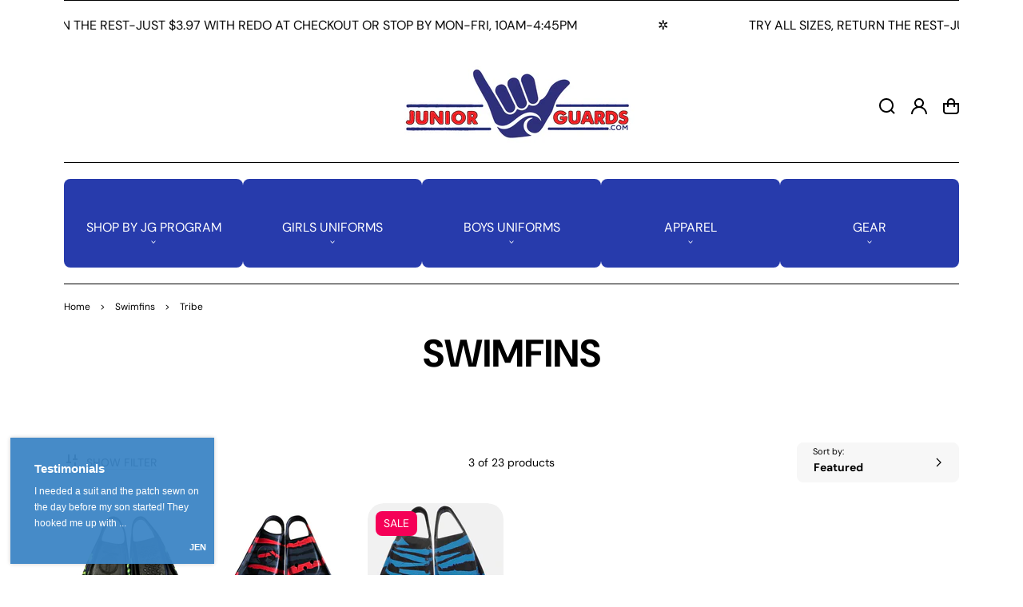

--- FILE ---
content_type: text/html; charset=utf-8
request_url: https://jrguards.com/collections/swimfins/Tribe
body_size: 55651
content:
<!doctype html>
<html class="no-js" lang="en">
  <head>
 
<meta charset="utf-8">
<meta http-equiv="X-UA-Compatible" content="IE=edge">
<meta name="viewport" content="width=device-width,initial-scale=1">
<meta name="theme-color" content="">
<link rel="canonical" href="https://jrguards.com/collections/swimfins/tribe">
<link rel="preconnect" href="https://cdn.shopify.com" crossorigin>
  <meta name="description" content="Your one-stop shop for junior guard gear.  Junior guard uniforms, trucker hats, swimfins and more! Junior Guards Uniforms for State or your local city guards programs. Based in San Clemente, we have the best swimwear and best swimfins for Junior Guards this summer.">



<meta property="og:site_name" content="Jr Guards">
<meta property="og:url" content="https://jrguards.com/collections/swimfins/tribe">
<meta property="og:title" content="Jr. Guards Swimfins, Dafin Swimfins, Mike Stewart Swimfins, Rad Pig">
<meta property="og:type" content="product.group">
<meta property="og:description" content="Your one-stop shop for junior guard gear.  Junior guard uniforms, trucker hats, swimfins and more! Junior Guards Uniforms for State or your local city guards programs. Based in San Clemente, we have the best swimwear and best swimfins for Junior Guards this summer."><meta property="og:image" content="http://jrguards.com/cdn/shop/collections/SwimfinsLifeGuards.jpg?v=1549666478">
  <meta property="og:image:secure_url" content="https://jrguards.com/cdn/shop/collections/SwimfinsLifeGuards.jpg?v=1549666478">
  <meta property="og:image:width" content="863">
  <meta property="og:image:height" content="325"><meta name="twitter:card" content="summary_large_image">
<meta name="twitter:title" content="Jr. Guards Swimfins, Dafin Swimfins, Mike Stewart Swimfins, Rad Pig">
<meta name="twitter:description" content="Your one-stop shop for junior guard gear.  Junior guard uniforms, trucker hats, swimfins and more! Junior Guards Uniforms for State or your local city guards programs. Based in San Clemente, we have the best swimwear and best swimfins for Junior Guards this summer.">

<link rel="icon" type="image/png" href="//jrguards.com/cdn/shop/files/favicon-32x32_32x32.png?v=1735602358"><link rel="preload" href="//jrguards.com/cdn/shop/t/20/assets/base-extended.css?v=173535733659460426381740514994" as="style">
<link rel="preload" href="//jrguards.com/cdn/shop/t/20/assets/base-interactions.css?v=159826048989561822651740514993" as="style">
<link rel="preload" href="//jrguards.com/cdn/shop/t/20/assets/global.js?v=143530140935918567041740514993" as="script">

<style>
    :root {
    --clr-theme-background: 255, 255, 255;
    --clr-theme-base: 0, 0, 0;
  }

  :root,
  .color-background {
    --color-foreground: var(--clr-body);
    --color-background: var(--clr-theme-background);
    --alpha-link: 1;
  }

  .gradient {
    background: rgb(var(--clr-theme-background));
    background: var(--grd-theme-background);
    background-attachment: fixed;
  }

  .color-background,
  body {
    color: rgb(var(--color-foreground));
    background-color: rgb(var(--clr-theme-background));
  }
  
  .theme-wv {display: block !important; background: rgb(var(--color-background)); color: rgb(var(--color-background)); position: fixed; top: 10px; left: 10px; right: 10px; height: calc(min(100vh, 700px) - 20px); pointer-events: none; z-index: -999;}
  .theme-wv:after {content: '_ _ _ _ _ _ _ _ _ _ _ _ _ _ _ _ _ _ _ _ _ _ _ _ _ _ _ _ _ _ _ _ _ _ _ _ _ _ _ _ _ _ _ _ _ _ _ _ _ _ _ _ _ _ _ _ _ _ _ _ _ _ _ _ _ _ _ _ _ _ _ _ _ _ _ _ _ _ _ _ _ _ _ _ _ _ _ _ _ _ _ _ _ _ _ _ _ _ _ _ _ _ _ _ _ _ _ _ _ _ _ _ _ _ _ _ _ _ _ _ _ _ _ _ _ _ _ _ _ _ _ _ _ _ _ _ _ _ _ _ _ _ _ _ _ _ _ _ _ _ _ _ _ _ _ _ _ _ _ _ _ _ _ _ _ _ _ _ _ _ _ _ _ _ _ _ _ _ _ _ _ _ _ _ _ _ _ _ _ _ _ _ _ _ _ _ _ _ _ _ _ _ _ _ _ _ _ _ _ _ _ _ _ _ _ _ _ _ _ _ _ _ _ _ _ _ _ _ _ _ _ _ _ _ _ _ _ _ _ _ _ _ _ _ _ _ _ _ _ _ _ _ _ _ _ _ _ _ _ _ _ _ _ _ _ _ _ _ _ _ _ _ _ _ _ _ _ _ _ _ _ _ _ _ _ _ _ _ _ _ _ _ _ _ _ _ _ _ _ _ _ _ _ _ _ _ _ _ _ _ _ _ _ _ _ _ _ _ _ _ _ _ _ _ _ _ _ _ _ _ _ _ _ _ _ _ _ _ _ _ _ _ _ _ _ _ _ _ _ _ _ _ _ _ _ _ _ _ _ _ _ _ _ _ _ _ _ _ _ _ _ _ _ _ _ _ _ _ _ _ _ _ _ _ _ _ _ _ _ _ _ _ _ _ _ _ _ _ _ _ _ _ _ _ _ _ _ _ _ _ _ _ _ _ _ _ _ _ _ _ _ _ _ _ _ _ _ _ _ _ _ _ _ _ _ _ _ _ _ _ _ _ _ _ _ _ _ _ _ _ _ _ _ _ _ _ _ _ _ _ _ _ _ _ _ _ _ _ _ _ _ _ _ _ _ _ _ _ _ _ _ _ _ _ _ _ _ _ _ _ _ _ _ _ _ _ _ _ _ _ _ _ _ _ _ _ _ _ _ _ _ _ _ _ _ _ _ _ _ _ _ _ _ _ _ _ _ _ _ _ _ _ _ _ _ _ _ _ _ _ _ _ _ _ _ _ _ _ _ _ _ _ _ _ _ _ _ _ _ _ _ _ _ _ _ _ _ _ _ _ _ _ _ _ _ _ _ _ _ _ _ _ _ _ _ _ _ _ _ _ _ _ _ _ _ _ _ _ _ _ _ _ _ _ _ _ _ _ _ _ _ _ _ _ _ _ _ _ _ _ _ _ _ _ _ _ _ _ _ _ _ _ _ _ _ _ _ _ _ _ _ _ _ _ _ _ _ _ _ _ _ _ _ _ _ _ _ _ _ _ _ _ _ _ _ _ _ _ _ _ _ _ _ _ _ _ _ _ _ _ _ _ _ _ _ _ _ _ _ _ _ _ _ _ _ _ _ _ _ _ _ _ _ _ _ _ _ _ _ _ _ _ _ _ _ _ _ _ _ _ _ _ _ _ _ _ _ _ _ _ _ _ _ _ _ _ _ _ _ _ _ _ _ _ _ _ _ _ _ _ _ _ _ _ _ _ _ _ _ _ _ _ _ _ _ _ _ _ _ _ _ _ _ _ _ _ _ _ _ _ _ _ _ _ _ _ _ _ _ _ _ _ _ _ _ _ _ _ _ _ _ _ _ _ _ _ _ _ _ _ _ _ _ _ _ _ _ _ _ _ _ _ _ _ _ _ _ _ _ _ _ _ _ _ _ _ _ _ _ _ _ _ _ _ _ _ _ _ _ _ _ _ _ _ _ _ _ _ _ _ _ _ _ _ _ _ _ _ _ _ _ _ _ _ _ _ _ _ _ _ _ _ _ _ _ _ _ _ _ _ _ _ _ _ _ _ _ _ _ _ _ _ _ _ _ _ _ _ _ _ _ _ _ _ _ _ _ _ _ _ _ _ _ _ _ _ _ _ _ _ _ _ _ _ _ _ _ _ _ _ _ _ _ _ _ _ _ _ _ _ _ _ _ _ _ _ _ _ _ _ _ _ _ _ _ _ _ _ _ _ _ _ _ _ _ _ _ _ _ _ _ _ _ _ _ _ _ _ _ _ _ _ _ _ _ _ _ _ _ _ _ _ _ _ _ _ _ _ _ _ _ _ _ _ _ _ _ _ _ _ _ _ _ _ _ _ _ _ _ _ _ _ _ _ _ _ _ _ _ _ _ _ _ _ _ _ _ _ _ _ _ _ _ _ _ _ _ _ _ _ _ _ _ _ _ _ _ _ _ _ _ _ _ _ _ _ _ _ _ _ _ _ _ _ _ _ _ _ _ _ _ _ _ _ _ _ _ _ _ _ _ _ _ _ _ _ _ _ _ _ _ _ _ _ _ _ _ _ _ _ _ _ _ _ _ _ _ _ _ _ _ _ _ _ _ _ _ _ _ _ _ _ _ _ _ _ _ _ _ _ _ _ _ _ _ _ _ _ _ _ _ _ _ _ _ _ _ _ _ _ _ _ _ _ _ _ _ _ _ _ _ _ _ _ _ _ _ _ _ _ _ _ _ _ _ _ _ _ _ _ _ _ _ _ _ _ _ _ _ _ _ _ _ _ _ _ _ _ _ _ _ _ _ _ _ _ _ _ _ _ _ _ _ _ _ _ _ _ _ _ _ _ _ _ _ _ _ _ _ _ _ _ _ _ _ _ _ _ _ _ _ _ _ _ _ _ _ _ _ _ _ _ _ _ _ _ _ _ _ _ _ _ _ _ _ _ _ _ _ _ _ _ _ _ _ _ _ _ _ _ _ _ _ _ _ _ _ _ _ _ _ _ _ _ _ _ _ _ _ _ _ _ _ _ _ _ _ _ _ _ _ _ _ _ _ _ _ _ _ _ _ _ _ _ _ _ _ _ _ _ _ _ _ _ _ _ _ _ _ _ _ _ _ _ _ _ _ _ _ _ _ _ _ _ _ _ _ _ _ _ _ _ _ _ _ _ _ _ _ _ _ _ _ _ _ _ _ _ _ _ _ _ _ _ _ _ _ _ _ _ _ _ _ _ _ _ _ _ _ _ _ _ _ _ _ _ _ _ _ _ _ _ _ _ _ _ _ _ _ _ _ _ _ _ _ _ _ _ _ _ _ _ _ _ _ _ _ _ _ _ _ _ _ _ _ _ _ _ _ _ _ _ _ _ _ _ _ _ _ _ _ _ _ _ _ _ _ _ _ _ _ _ _ _ _ _ _ _ _ _ _ _ _ _ _ _ _ _ _ _ _ _ _ _ _ _ _ _ _ _ _ _ _ _ _ _ _ _ _ _ _ _ _ _ _ _ _ _ _ _ _ _ _ _ _ _ _ _ _ _ _ _ _ _ _ _ _ _ _ _ _ _ _ _ _ _ _ _ _ _ _ _ _ _ _ _ _ _ _ _ _ _ _ _ _ _ _ _ _ _ _ _ _ _ _ _ _ _ _ _ _ _ _ _ _ _ _ _ _ _ _ _ _ _ _ _ _ _ _ _ _ _ _ _ _ _ _ _ _ _ _ _ _ _ _ _ _ _ _ _ _ _ _ _ _ _ _ _ _ _ _ _ _ _ _ _ _ _ _ _ _ _ _ _ _ _ _ _ _ _ _ _ _ _ _ _ _ _ _ _ _ _ _ _ _ _ _ _ _ _ _ _ _ _ _ _ _ _ _ _ _ _ _ _ _ _ _ _ _ _ _ _ _ _ _ _ _ _ _ _ _ _ _ _ _ _ _ _ _ _ _ _ _ _ _ _ _ _ _ _ _ _ _ _ _ _ _ _ _ _ _ _ _ _ _ _ _ _ _ _ _ _ _ _ _ _ _ _ _ _ _ _ _ _ _ _ _ _ _ _ _ _ _ _ _ _ _ _ _ _ _ _ _ _ _ _ _ _ _ _ _ _ _ _ _ _ _ _ _ _ _ _ _ _ _ _ _ _ _ _ _ _ _ _ _ _ _ _ _ _ _ _ _ _ _ _ _ _ _ _ _ _ _ _ _ _ _ _ _ _ _ _ _ _ _ _ _ _ _ _ _ _ _ _ _ _ _ _ _ _ _ _ _ _ _ _ _ _ _ _ _ _ _ _ _ _ _ _ _ _ _ _ _ _ _ _ _ _ _ _ _ _ _ _ _ _ _ _ _ _ _ _ _ _ _ _ _ _ _ _ _ _ _ _ _ _ _ _ _ _ _ _ _ _ _ _ _ _ _ _ _ _ _ _ _ _ _ _ _ _ _ _ _ _ _ _ _ _ _ _ _ _ _ _ _ _ _ _ _ _ _ _ _ _ _ _ _ _ _ _ _ _ _ _ _ _ _ _ _ _ _ _ _ _ _ _ _ _ _ _ _ _ _ _ _ _ _ _ _ _ _ _ _ _ _ _ _ _ _ _ _ _ _ _ _ _ _ _ _ _ _ _ _ _ _ _ _ _ _ _ _ _ _ _ _ _ _ _ _ _ _ _ _ _ _ _ _ _ _ _ _ _ _ _ _ _ _ _ _ _ _ _ _ _ _ _ _ _ _ _ _ _ _ _ _ _ _ _ _ _ _ _ _ _ _ _ _ _ _ _ _ _ _ _ _ _ _ _ _ _ _ _ _ _ _ _ _ _ _ _ _ _ _ _ _ _ _ _ _ _ _ _ _ _ _ _ _ _ _ _ _ _ _ _ _ _ _ _ _ _ _ _ _ _ _ _ _ _ _ _ _ _ _ _ _ _ _ _ _ _ _ _ _ _ _ _ _ _ _ _ _ _ _ _ _ _ _ _ _ _ _ _ _ _ _ _ _ _ _ _ _ _ _ _ _ _ _ _ _ _ _ _ _ _ _ _ _ _ _ _ _ _ _ _ _ _ _ _ _ _ _ _ _ _ _ _ _ _ _ _ _ _ _ _ _ _ _ _ _ _ _ _ _ _ _ _ _ _ _ _ _ _ _ _ _ _ _ _ _ _ _ _ _ _ _ _ _ _ _ _ _ _ _ _ _ _ _ _ _ _ _ _ _ _ _ _ _ _ _ _ _ _ _ _ _ _ _ _ _ _ _ _ _ _ _ _ _ _ _ _ _ _ _ _ _ _ _ _ _ _ _ _ _ _ _ _ _ _ _ _ _ _ _ _ _ _ _ _ _ _ _ _ _ _ _ _ _ _ _ _ _ _ _ _ _ _ _ _ _ _ _ _ _ _ _ _ _ _ _ _ _ _ _ _ _ _ _ _ _ _ _ _ _ _ _ _ _ _ _ _ _ _ _ _ _ _ _ _ _ _ _ _ _ _ _ _ _ _ _ _ _ _ _ _ _ _ _ _ _ _ _ _ _ _ _ _ _ _ _ _ _ _ _ _ _ _ _ _ _ _ _ _ _ _ _ _ _ _ _ _ _ _ _ _ _ _ _ _ _ _ _ _ _ _ _ _ _ _ _ _ _ _ _ _ _ _ _ _ _ _ _ _ _ _ _ _ _ _ _ _ _ _ _ _ _ _ _ _ _ _ _ _ _ _ _ _ _ _ _ _ _ _ _ _ _ _ _ _ _ _ _ _ _ _ _ _ _ _ _ _ _ _ _ _ _ _ _ _ _ _ _ _ _ _ _ _ _ _ _ _ _ _ _ _ _ _ _ _ _ _ _ _ _ _ _ _ _ _ _ _ _ _ _ _ _ _ _ _ _ _ _ _ _ _ _ _ _ _ _ _ _ _ _ _ _ _ _ _ _ _ _ _ _ _ _ _ _ _ _ _ _ _ _ _ _ _ _ _ _ _ _ _ _ _ _ _ _ _ _ _ _ _ _ _ _ _ _ _ _ _ _ _ _ _ _ _ _ _ _ _ _ _ _ _ _ _ _ _ _ _ _ _ _ _ _ _ _ _ _ _ _ _ _ _ _ _ _ _ _ _ _ _ _ _ _ _ _ _ _ _ _ _ _ _ _ _ _ _ _ _ _ _ _ _ _ _ _ _ _ _ _ _ _ _ _ _ _ _ _ _ _ _ _ _ _ _ _ _ _ _ _ _ _ _ _ _ _ _ _ _ _ _ _ _ _ _ _ _ _ _ _ _ _ _ _ _ _ _ _ _ _ _ _ _ _ _ _ _ _ _ _ _ _ _ _ _ _ _ _ _ _ _ _ _ _ _ _ _ _ _ _ _ _ _ _ _ _ _ _ _ _ _ _ _ _ _ _ _ _ _ _ _ _ _ _ _ _ _ _ _ _ _ _ _ _ _ _ _ _ _ _ _ _ _ _ _ _ _ _ _ _ _ _ _ _ _ _ _ _ _ _ _ _ _ _ _ _ _ _ _ _ _ _ _ _ _ _ _ _ _ _ _ _ _ _ _ _ _ _ _ _ _ _ _ _ _ _ _ _ _ _ _ _ _ _ _ _ _ _ _ _ _ _ _ _ _ _ _ _ _ _ _ _ _ _ _ _ _ _ _ _ _ _ _ _ _ _ _ _ _ _ _ _ _ _ _ _ _ _ _ _ _ _ _ _ _ _ _ _ _ _ _ _ _ _ _ _ _ _ _ _ _ _ _ _ _ _ _ _ _ _ _ _ _ _ _ _ _ _ _ _ _ _ _ _ _ _ _ _ _ _ _ _ _ _ _ _ _ _ _ _ _ _ _ _ _ _ _ _ _ _ _ _ _ _ _ _ _ _ _ _ _ _ _ _ _ _ _ _ _ _ _ _ _ _ _ _ _ _ _ _ _ _ _ _ _ _ _ _ _ _ _ _ _ _ _ _ _ _ _ _ _ _ _ _ _ _ _ _ _ _ _ _ _ _ _ _ _ _ _ _ _ _ _ _ _ _ _ _ _ _ _ _ _ _ _ _ _ _ _ _ _ _ _ _ _ _ _ _ _ _ _ _ _ _ _ _ _ _ _ _ _ _ _ _ _ _ _ _ _ _ _ _ _ _ _ _ _ _ _ _ _ _ _ _ _ _ _ _ _ _ _ _ _ _ _ _ _ _ _ _ _ _ _ _ _ _ _ _ _ _ _ _ _ _ _ _ _ _ _ _ _ _ _ _ _ _ _ _ _ _ _ _ _ _ _ _ _ _ _ _ _ _ _ _ _ _ _ _ _ _ _ _ _ _ _ _ _ _ _ _ _ _ _ _ _ _ _ _ _ _ _ _ _ _ _ _ _ _ _ _ _ _ _ _ _ _ _ _ _ _ _ _ _ _ _ _ _ _ _ _ _ _ _ _ _ _ _ _ _ _ _ _ _ _ _ _ _ _ _ _ _ _ _ _ _ _ _ _ _ _ _ _ _ _ _ _ _ _ _ _ _ _ _ _ _ _ _ _ _ _ _ _ _ _ _ _ _ _ _ _ _ _ _ _ _ _ _ _ _ _ _ _ _ _ _ _ _ _ _ _ _ _ _ _ _ _ _ _ _ _ _ _ _ _ _ _ _ _ _ _ _ _ _ _ _ _ _ _ _ _ _ _ _ _ _ _ _ _ _ _ _ _ _ _ _ _ _ _ _ _ _ _ _ _ _ _ _ _ _ _ _ _ _ _ _ _ _ _ _ _ _ _ _ _ _ _ _ _ _ _ _ _ _ _ _ _ _ _ _ _ _ _ _ _ _ _ _ _ _ _ _ _ _ _ _ _ _ _ _ _ _ _ _ _ _ _ _ _ _ _ _ _ _ _ _ _ _ _ _ _ _ _ _ _ _ _ _ _ _ _ _ _ _ _ _ _ _ _ _ _ _ _ _ _ _ _ _ _ _ _ _ _ _ _ _ _ _ _ _ _ _ _ _ _ _ _ _ _ _ _ _ _ _ _ _ _ _ _ _ _ _ _ _ _ _ _ _ _ _ _ _ _ _ _ _ _ _ _ _ _ _ _ _ _ _ _ _ _ _ _ _ _ _ _ _ _ _ _ _ _ _ _ _ _ _ _ _ _ _ _ _ _ _ _ _ _ _ _ _ _ _ _ _ _ _ _ _ _ _ _ _ _ _ _ _ _ _ _ _ _ _ _ _ _ _ _ _ _ _ _ _ _ _ _ _ _ _ _ _ _ _ _ _ _ _ _ _ _ _ _ _ _ _ _ _ _ _ _ _ _ _ _ _ _ _ _ _ _ _ _ _ _ _ _ _ _ _ _ _ _ _ _ _ _ _ _ _ _ _ _ _ _ _ _ _ _ _ _ _ _ _ _ _ _ _ _ _ _ _ _ _ _ _ _ _ _ _ _ _ _ _ _ _ _ _ _ _ _ _ _ _ _ _ _ _ _ _ _ _ _ _ _ _ _ _ _ _ _ _ _ _ _ _ _ _ _ _ _ _ _ _ _ _ _ _ _ _ _ _ _ _ _ _ _ _ _ _ _ _ _ _ _ _ _ _ _ _ _ _ _ _ _ _ _ _ _ _ _ _ _ _ _ _ _ _ _ _ _ _ _ _ _ _ _ _ _ _ _ _ _ _ _ _ _ _ _ _ _ _ _ _ _ _ _ _ _ _ _ _ _ _ _ _ _ _ _ _ _ _ _ _ _ _ _ _ _ _ _ _ _ _ _ _ _ _ _ _ _ _ _ _ _ _ _ _ _ _ _ _ _ _ _ _ _ _ _ _ _ _ _ _ _ _ _ _ _ _ _ _ _ _ _ _ _ _ _ _ _ _ _ _ _ _ _ _ _ _ _ _ _ _ _ _ _ _ _ _ _ _ _ _ _ _ _ _ _ _ _ _ _ _ _ _ _ _ _ _ _ _ _ _ _ _ _ _ _ _ _ _ _ _ _ _ _ _ _ _ _ _ _ _ _ _ _ _ _ _ _ _ _ _ _ _ _ _ _ _ _ _ _ _ _ _ _ _ _ _ _ _ _ _ _ _ _ _ _ _ _ _ _ _ _ _ _ _ _ _ _ _ _ _ _ _ _ _ _ _ _ _ _ _ _ _ _ _ _ _ _ _ _ _ _ _ _ _ _ _ _ _ _ _ _ _ _ _ _ _ _ _ _ _ _ _ _ _ _ _ _ _ _ _ _ _ _ _ _ _ _ _ _ _ _ _ _ _ _ _ _ _ _ _ _ _ _ _ _ _ _ _ _ _ _ _ _ _ _ _ _ _ _ _ _ _ _ _ _ _ _ _ _ _ _ _ _ _ _ _ _ _ _ _ _ _ _ _ _ _ _ _ _ _ _ _ _ _ _ _ _ _ _ _ _ _ _ _ _ _ _ _ _ _ _ _ _ _ _ _ _ _ _ _ _ _ _ _ _ _ _ _ _ _ _ _ _ _ _ _ ';}
</style>

<script>
  function onLazyTemplateRendered() {
    const lazyTemplate = (document.currentScript || Array.from(document.getElementsByTagName('script')).at(-1)).closest('lazy-template');

    if(!lazyTemplate || !lazyTemplate.hasAttribute('data-await')) return;
    lazyTemplate.removeAttribute('data-await');
    lazyTemplate.dispatchEvent(new Event('allowConnectedCallback'));
  };
</script>
<style id="dynamic-theme-styles"></style>
<script>window.version = {version: '3.0.0', build: 'release 15.01.25/21:42:07'};</script>
<!-- Unicorn Shopify Theme -->
<!-- Version 3.0.0 -->
<!-- MPIthemes -->
    <title>
      Jr. Guards Swimfins, Dafin Swimfins, Mike Stewart Swimfins, Rad Pig
 &ndash; tagged "Tribe" &ndash; Jr Guards</title>
    <script>window.performance && window.performance.mark && window.performance.mark('shopify.content_for_header.start');</script><meta name="google-site-verification" content="2gq88GsotAD2bYFP2xRgAE_UJ_nCHeHxJ6C_m-beM9s">
<meta name="google-site-verification" content="uUmX3R-OU0NLaylZnxBQQFxJa9JqO4McneCVP9a4hVc">
<meta name="google-site-verification" content="2gq88GsotAD2bYFP2xRgAE_UJ_nCHeHxJ6C_m-beM9s">
<meta id="shopify-digital-wallet" name="shopify-digital-wallet" content="/21242415/digital_wallets/dialog">
<meta name="shopify-checkout-api-token" content="760bc6d44a5f6378c554ad413783a43f">
<meta id="in-context-paypal-metadata" data-shop-id="21242415" data-venmo-supported="false" data-environment="production" data-locale="en_US" data-paypal-v4="true" data-currency="USD">
<link rel="alternate" type="application/atom+xml" title="Feed" href="/collections/swimfins/Tribe.atom" />
<link rel="alternate" type="application/json+oembed" href="https://jrguards.com/collections/swimfins/tribe.oembed">
<script async="async" src="/checkouts/internal/preloads.js?locale=en-US"></script>
<link rel="preconnect" href="https://shop.app" crossorigin="anonymous">
<script async="async" src="https://shop.app/checkouts/internal/preloads.js?locale=en-US&shop_id=21242415" crossorigin="anonymous"></script>
<script id="apple-pay-shop-capabilities" type="application/json">{"shopId":21242415,"countryCode":"US","currencyCode":"USD","merchantCapabilities":["supports3DS"],"merchantId":"gid:\/\/shopify\/Shop\/21242415","merchantName":"Jr Guards","requiredBillingContactFields":["postalAddress","email","phone"],"requiredShippingContactFields":["postalAddress","email","phone"],"shippingType":"shipping","supportedNetworks":["visa","masterCard","amex"],"total":{"type":"pending","label":"Jr Guards","amount":"1.00"},"shopifyPaymentsEnabled":true,"supportsSubscriptions":true}</script>
<script id="shopify-features" type="application/json">{"accessToken":"760bc6d44a5f6378c554ad413783a43f","betas":["rich-media-storefront-analytics"],"domain":"jrguards.com","predictiveSearch":true,"shopId":21242415,"locale":"en"}</script>
<script>var Shopify = Shopify || {};
Shopify.shop = "jr-guards.myshopify.com";
Shopify.locale = "en";
Shopify.currency = {"active":"USD","rate":"1.0"};
Shopify.country = "US";
Shopify.theme = {"name":"Updated copy of Updated copy of Unicorn","id":142055473323,"schema_name":"Unicorn","schema_version":"3.0.0","theme_store_id":2264,"role":"main"};
Shopify.theme.handle = "null";
Shopify.theme.style = {"id":null,"handle":null};
Shopify.cdnHost = "jrguards.com/cdn";
Shopify.routes = Shopify.routes || {};
Shopify.routes.root = "/";</script>
<script type="module">!function(o){(o.Shopify=o.Shopify||{}).modules=!0}(window);</script>
<script>!function(o){function n(){var o=[];function n(){o.push(Array.prototype.slice.apply(arguments))}return n.q=o,n}var t=o.Shopify=o.Shopify||{};t.loadFeatures=n(),t.autoloadFeatures=n()}(window);</script>
<script>
  window.ShopifyPay = window.ShopifyPay || {};
  window.ShopifyPay.apiHost = "shop.app\/pay";
  window.ShopifyPay.redirectState = null;
</script>
<script id="shop-js-analytics" type="application/json">{"pageType":"collection"}</script>
<script defer="defer" async type="module" src="//jrguards.com/cdn/shopifycloud/shop-js/modules/v2/client.init-shop-cart-sync_BdyHc3Nr.en.esm.js"></script>
<script defer="defer" async type="module" src="//jrguards.com/cdn/shopifycloud/shop-js/modules/v2/chunk.common_Daul8nwZ.esm.js"></script>
<script type="module">
  await import("//jrguards.com/cdn/shopifycloud/shop-js/modules/v2/client.init-shop-cart-sync_BdyHc3Nr.en.esm.js");
await import("//jrguards.com/cdn/shopifycloud/shop-js/modules/v2/chunk.common_Daul8nwZ.esm.js");

  window.Shopify.SignInWithShop?.initShopCartSync?.({"fedCMEnabled":true,"windoidEnabled":true});

</script>
<script>
  window.Shopify = window.Shopify || {};
  if (!window.Shopify.featureAssets) window.Shopify.featureAssets = {};
  window.Shopify.featureAssets['shop-js'] = {"shop-cart-sync":["modules/v2/client.shop-cart-sync_QYOiDySF.en.esm.js","modules/v2/chunk.common_Daul8nwZ.esm.js"],"init-fed-cm":["modules/v2/client.init-fed-cm_DchLp9rc.en.esm.js","modules/v2/chunk.common_Daul8nwZ.esm.js"],"shop-button":["modules/v2/client.shop-button_OV7bAJc5.en.esm.js","modules/v2/chunk.common_Daul8nwZ.esm.js"],"init-windoid":["modules/v2/client.init-windoid_DwxFKQ8e.en.esm.js","modules/v2/chunk.common_Daul8nwZ.esm.js"],"shop-cash-offers":["modules/v2/client.shop-cash-offers_DWtL6Bq3.en.esm.js","modules/v2/chunk.common_Daul8nwZ.esm.js","modules/v2/chunk.modal_CQq8HTM6.esm.js"],"shop-toast-manager":["modules/v2/client.shop-toast-manager_CX9r1SjA.en.esm.js","modules/v2/chunk.common_Daul8nwZ.esm.js"],"init-shop-email-lookup-coordinator":["modules/v2/client.init-shop-email-lookup-coordinator_UhKnw74l.en.esm.js","modules/v2/chunk.common_Daul8nwZ.esm.js"],"pay-button":["modules/v2/client.pay-button_DzxNnLDY.en.esm.js","modules/v2/chunk.common_Daul8nwZ.esm.js"],"avatar":["modules/v2/client.avatar_BTnouDA3.en.esm.js"],"init-shop-cart-sync":["modules/v2/client.init-shop-cart-sync_BdyHc3Nr.en.esm.js","modules/v2/chunk.common_Daul8nwZ.esm.js"],"shop-login-button":["modules/v2/client.shop-login-button_D8B466_1.en.esm.js","modules/v2/chunk.common_Daul8nwZ.esm.js","modules/v2/chunk.modal_CQq8HTM6.esm.js"],"init-customer-accounts-sign-up":["modules/v2/client.init-customer-accounts-sign-up_C8fpPm4i.en.esm.js","modules/v2/client.shop-login-button_D8B466_1.en.esm.js","modules/v2/chunk.common_Daul8nwZ.esm.js","modules/v2/chunk.modal_CQq8HTM6.esm.js"],"init-shop-for-new-customer-accounts":["modules/v2/client.init-shop-for-new-customer-accounts_CVTO0Ztu.en.esm.js","modules/v2/client.shop-login-button_D8B466_1.en.esm.js","modules/v2/chunk.common_Daul8nwZ.esm.js","modules/v2/chunk.modal_CQq8HTM6.esm.js"],"init-customer-accounts":["modules/v2/client.init-customer-accounts_dRgKMfrE.en.esm.js","modules/v2/client.shop-login-button_D8B466_1.en.esm.js","modules/v2/chunk.common_Daul8nwZ.esm.js","modules/v2/chunk.modal_CQq8HTM6.esm.js"],"shop-follow-button":["modules/v2/client.shop-follow-button_CkZpjEct.en.esm.js","modules/v2/chunk.common_Daul8nwZ.esm.js","modules/v2/chunk.modal_CQq8HTM6.esm.js"],"lead-capture":["modules/v2/client.lead-capture_BntHBhfp.en.esm.js","modules/v2/chunk.common_Daul8nwZ.esm.js","modules/v2/chunk.modal_CQq8HTM6.esm.js"],"checkout-modal":["modules/v2/client.checkout-modal_CfxcYbTm.en.esm.js","modules/v2/chunk.common_Daul8nwZ.esm.js","modules/v2/chunk.modal_CQq8HTM6.esm.js"],"shop-login":["modules/v2/client.shop-login_Da4GZ2H6.en.esm.js","modules/v2/chunk.common_Daul8nwZ.esm.js","modules/v2/chunk.modal_CQq8HTM6.esm.js"],"payment-terms":["modules/v2/client.payment-terms_MV4M3zvL.en.esm.js","modules/v2/chunk.common_Daul8nwZ.esm.js","modules/v2/chunk.modal_CQq8HTM6.esm.js"]};
</script>
<script>(function() {
  var isLoaded = false;
  function asyncLoad() {
    if (isLoaded) return;
    isLoaded = true;
    var urls = ["\/\/static.zotabox.com\/c\/c\/cc126fd64f2536bfd20b1d6333f3e8f8\/widgets.js?shop=jr-guards.myshopify.com","https:\/\/shopify-extension.getredo.com\/main.js?widget_id=dg325qds2yffk15\u0026shop=jr-guards.myshopify.com"];
    for (var i = 0; i < urls.length; i++) {
      var s = document.createElement('script');
      s.type = 'text/javascript';
      s.async = true;
      s.src = urls[i];
      var x = document.getElementsByTagName('script')[0];
      x.parentNode.insertBefore(s, x);
    }
  };
  if(window.attachEvent) {
    window.attachEvent('onload', asyncLoad);
  } else {
    window.addEventListener('load', asyncLoad, false);
  }
})();</script>
<script id="__st">var __st={"a":21242415,"offset":-28800,"reqid":"55509e03-9520-4b48-bcb8-c125d87dd37c-1768991654","pageurl":"jrguards.com\/collections\/swimfins\/Tribe","u":"48e430176580","p":"collection","rtyp":"collection","rid":392413394};</script>
<script>window.ShopifyPaypalV4VisibilityTracking = true;</script>
<script id="captcha-bootstrap">!function(){'use strict';const t='contact',e='account',n='new_comment',o=[[t,t],['blogs',n],['comments',n],[t,'customer']],c=[[e,'customer_login'],[e,'guest_login'],[e,'recover_customer_password'],[e,'create_customer']],r=t=>t.map((([t,e])=>`form[action*='/${t}']:not([data-nocaptcha='true']) input[name='form_type'][value='${e}']`)).join(','),a=t=>()=>t?[...document.querySelectorAll(t)].map((t=>t.form)):[];function s(){const t=[...o],e=r(t);return a(e)}const i='password',u='form_key',d=['recaptcha-v3-token','g-recaptcha-response','h-captcha-response',i],f=()=>{try{return window.sessionStorage}catch{return}},m='__shopify_v',_=t=>t.elements[u];function p(t,e,n=!1){try{const o=window.sessionStorage,c=JSON.parse(o.getItem(e)),{data:r}=function(t){const{data:e,action:n}=t;return t[m]||n?{data:e,action:n}:{data:t,action:n}}(c);for(const[e,n]of Object.entries(r))t.elements[e]&&(t.elements[e].value=n);n&&o.removeItem(e)}catch(o){console.error('form repopulation failed',{error:o})}}const l='form_type',E='cptcha';function T(t){t.dataset[E]=!0}const w=window,h=w.document,L='Shopify',v='ce_forms',y='captcha';let A=!1;((t,e)=>{const n=(g='f06e6c50-85a8-45c8-87d0-21a2b65856fe',I='https://cdn.shopify.com/shopifycloud/storefront-forms-hcaptcha/ce_storefront_forms_captcha_hcaptcha.v1.5.2.iife.js',D={infoText:'Protected by hCaptcha',privacyText:'Privacy',termsText:'Terms'},(t,e,n)=>{const o=w[L][v],c=o.bindForm;if(c)return c(t,g,e,D).then(n);var r;o.q.push([[t,g,e,D],n]),r=I,A||(h.body.append(Object.assign(h.createElement('script'),{id:'captcha-provider',async:!0,src:r})),A=!0)});var g,I,D;w[L]=w[L]||{},w[L][v]=w[L][v]||{},w[L][v].q=[],w[L][y]=w[L][y]||{},w[L][y].protect=function(t,e){n(t,void 0,e),T(t)},Object.freeze(w[L][y]),function(t,e,n,w,h,L){const[v,y,A,g]=function(t,e,n){const i=e?o:[],u=t?c:[],d=[...i,...u],f=r(d),m=r(i),_=r(d.filter((([t,e])=>n.includes(e))));return[a(f),a(m),a(_),s()]}(w,h,L),I=t=>{const e=t.target;return e instanceof HTMLFormElement?e:e&&e.form},D=t=>v().includes(t);t.addEventListener('submit',(t=>{const e=I(t);if(!e)return;const n=D(e)&&!e.dataset.hcaptchaBound&&!e.dataset.recaptchaBound,o=_(e),c=g().includes(e)&&(!o||!o.value);(n||c)&&t.preventDefault(),c&&!n&&(function(t){try{if(!f())return;!function(t){const e=f();if(!e)return;const n=_(t);if(!n)return;const o=n.value;o&&e.removeItem(o)}(t);const e=Array.from(Array(32),(()=>Math.random().toString(36)[2])).join('');!function(t,e){_(t)||t.append(Object.assign(document.createElement('input'),{type:'hidden',name:u})),t.elements[u].value=e}(t,e),function(t,e){const n=f();if(!n)return;const o=[...t.querySelectorAll(`input[type='${i}']`)].map((({name:t})=>t)),c=[...d,...o],r={};for(const[a,s]of new FormData(t).entries())c.includes(a)||(r[a]=s);n.setItem(e,JSON.stringify({[m]:1,action:t.action,data:r}))}(t,e)}catch(e){console.error('failed to persist form',e)}}(e),e.submit())}));const S=(t,e)=>{t&&!t.dataset[E]&&(n(t,e.some((e=>e===t))),T(t))};for(const o of['focusin','change'])t.addEventListener(o,(t=>{const e=I(t);D(e)&&S(e,y())}));const B=e.get('form_key'),M=e.get(l),P=B&&M;t.addEventListener('DOMContentLoaded',(()=>{const t=y();if(P)for(const e of t)e.elements[l].value===M&&p(e,B);[...new Set([...A(),...v().filter((t=>'true'===t.dataset.shopifyCaptcha))])].forEach((e=>S(e,t)))}))}(h,new URLSearchParams(w.location.search),n,t,e,['guest_login'])})(!0,!0)}();</script>
<script integrity="sha256-4kQ18oKyAcykRKYeNunJcIwy7WH5gtpwJnB7kiuLZ1E=" data-source-attribution="shopify.loadfeatures" defer="defer" src="//jrguards.com/cdn/shopifycloud/storefront/assets/storefront/load_feature-a0a9edcb.js" crossorigin="anonymous"></script>
<script crossorigin="anonymous" defer="defer" src="//jrguards.com/cdn/shopifycloud/storefront/assets/shopify_pay/storefront-65b4c6d7.js?v=20250812"></script>
<script data-source-attribution="shopify.dynamic_checkout.dynamic.init">var Shopify=Shopify||{};Shopify.PaymentButton=Shopify.PaymentButton||{isStorefrontPortableWallets:!0,init:function(){window.Shopify.PaymentButton.init=function(){};var t=document.createElement("script");t.src="https://jrguards.com/cdn/shopifycloud/portable-wallets/latest/portable-wallets.en.js",t.type="module",document.head.appendChild(t)}};
</script>
<script data-source-attribution="shopify.dynamic_checkout.buyer_consent">
  function portableWalletsHideBuyerConsent(e){var t=document.getElementById("shopify-buyer-consent"),n=document.getElementById("shopify-subscription-policy-button");t&&n&&(t.classList.add("hidden"),t.setAttribute("aria-hidden","true"),n.removeEventListener("click",e))}function portableWalletsShowBuyerConsent(e){var t=document.getElementById("shopify-buyer-consent"),n=document.getElementById("shopify-subscription-policy-button");t&&n&&(t.classList.remove("hidden"),t.removeAttribute("aria-hidden"),n.addEventListener("click",e))}window.Shopify?.PaymentButton&&(window.Shopify.PaymentButton.hideBuyerConsent=portableWalletsHideBuyerConsent,window.Shopify.PaymentButton.showBuyerConsent=portableWalletsShowBuyerConsent);
</script>
<script data-source-attribution="shopify.dynamic_checkout.cart.bootstrap">document.addEventListener("DOMContentLoaded",(function(){function t(){return document.querySelector("shopify-accelerated-checkout-cart, shopify-accelerated-checkout")}if(t())Shopify.PaymentButton.init();else{new MutationObserver((function(e,n){t()&&(Shopify.PaymentButton.init(),n.disconnect())})).observe(document.body,{childList:!0,subtree:!0})}}));
</script>
<link id="shopify-accelerated-checkout-styles" rel="stylesheet" media="screen" href="https://jrguards.com/cdn/shopifycloud/portable-wallets/latest/accelerated-checkout-backwards-compat.css" crossorigin="anonymous">
<style id="shopify-accelerated-checkout-cart">
        #shopify-buyer-consent {
  margin-top: 1em;
  display: inline-block;
  width: 100%;
}

#shopify-buyer-consent.hidden {
  display: none;
}

#shopify-subscription-policy-button {
  background: none;
  border: none;
  padding: 0;
  text-decoration: underline;
  font-size: inherit;
  cursor: pointer;
}

#shopify-subscription-policy-button::before {
  box-shadow: none;
}

      </style>

<script>window.performance && window.performance.mark && window.performance.mark('shopify.content_for_header.end');</script>
  <!-- BEGIN app block: shopify://apps/hulk-discounts/blocks/app-embed/25745434-52e7-4378-88f1-890df18a0110 --><!-- BEGIN app snippet: hulkapps_volume_discount -->
    <script>
      var is_po = false
      if(window.hulkapps != undefined && window.hulkapps != '' ){
        var is_po = window.hulkapps.is_product_option
      }
      
        window.hulkapps = {
          shop_slug: "jr-guards",
          store_id: "jr-guards.myshopify.com",
          money_format: "${{amount}}",
          cart: null,
          product: null,
          product_collections: null,
          product_variants: null,
          is_volume_discount: true,
          is_product_option: is_po,
          product_id: null,
          page_type: null,
          po_url: "https://productoption.hulkapps.com",
          vd_url: "https://volumediscount.hulkapps.com",
          vd_proxy_url: "https://jrguards.com",
          customer: null
        }
        

        window.hulkapps.page_type = "cart";
        window.hulkapps.cart = {"note":null,"attributes":{},"original_total_price":0,"total_price":0,"total_discount":0,"total_weight":0.0,"item_count":0,"items":[],"requires_shipping":false,"currency":"USD","items_subtotal_price":0,"cart_level_discount_applications":[],"checkout_charge_amount":0}
        if (typeof window.hulkapps.cart.items == "object") {
          for (var i=0; i<window.hulkapps.cart.items.length; i++) {
            ["sku", "grams", "vendor", "url", "image", "handle", "requires_shipping", "product_type", "product_description"].map(function(a) {
              delete window.hulkapps.cart.items[i][a]
            })
          }
        }
        window.hulkapps.cart_collections = {}
        window.hulkapps.product_tags = {}
        

      

    </script><!-- END app snippet --><!-- END app block --><!-- BEGIN app block: shopify://apps/redo/blocks/redo_app_embed/c613644b-6df4-4d11-b336-43a5c06745a1 --><!-- BEGIN app snippet: env -->

<script>
  if (typeof process === "undefined") {
    process = {};
  }
  process.env ??= {};
  process.env.AMPLITUDE_API_KEY = "b5eacb35b49c693d959231826b35f7ca";
  process.env.IPIFY_API_KEY = "at_S8q5xe1hwi5jKf6CSb4V661KXTKK2";
  process.env.REDO_API_URL = "https://shopify-cdn.getredo.com";
  process.env.REDO_CHAT_WIDGET_URL = "https://chat-widget.getredo.com";
  process.env.REDO_SHOPIFY_SERVER_URL = "https://shopify-server.getredo.com";

  if (typeof redoStorefront === "undefined") {
    redoStorefront = {};
  }
  redoStorefront.env ??= {};
  redoStorefront.env.AMPLITUDE_API_KEY = "b5eacb35b49c693d959231826b35f7ca";
  redoStorefront.env.IPIFY_API_KEY = "at_S8q5xe1hwi5jKf6CSb4V661KXTKK2";
  redoStorefront.env.REDO_API_URL = "https://shopify-cdn.getredo.com";
  redoStorefront.env.REDO_CHAT_WIDGET_URL = "https://chat-widget.getredo.com";
  redoStorefront.env.REDO_SHOPIFY_SERVER_URL = "https://shopify-server.getredo.com";
</script>
<!-- END app snippet -->
<script>
  const parts = navigator.userAgent.split(" ").map(part => btoa(part)).join("").replace(/=/g, "").toLowerCase();
  if (!parts.includes("2hyb21lluxpz2h0ag91c2") && !parts.includes("w90bwzwcg93zxikdiwmjipk")) {
    const script = document.createElement("script");
    script.async = true;
    script.src = "https://cdn.shopify.com/extensions/019bdfaf-6031-7ff2-8f2e-ee677c7e525f/redo-v1.139006/assets/main.js";
    document.head.appendChild(script);
  }
</script>

<!-- END app block --><script src="https://cdn.shopify.com/extensions/19689677-6488-4a31-adf3-fcf4359c5fd9/forms-2295/assets/shopify-forms-loader.js" type="text/javascript" defer="defer"></script>
<script src="https://cdn.shopify.com/extensions/019b7356-b863-740e-a434-3295b201790d/volumediscount-74/assets/hulkcode.js" type="text/javascript" defer="defer"></script>
<link href="https://cdn.shopify.com/extensions/019b7356-b863-740e-a434-3295b201790d/volumediscount-74/assets/hulkcode.css" rel="stylesheet" type="text/css" media="all">
<link href="https://monorail-edge.shopifysvc.com" rel="dns-prefetch">
<script>(function(){if ("sendBeacon" in navigator && "performance" in window) {try {var session_token_from_headers = performance.getEntriesByType('navigation')[0].serverTiming.find(x => x.name == '_s').description;} catch {var session_token_from_headers = undefined;}var session_cookie_matches = document.cookie.match(/_shopify_s=([^;]*)/);var session_token_from_cookie = session_cookie_matches && session_cookie_matches.length === 2 ? session_cookie_matches[1] : "";var session_token = session_token_from_headers || session_token_from_cookie || "";function handle_abandonment_event(e) {var entries = performance.getEntries().filter(function(entry) {return /monorail-edge.shopifysvc.com/.test(entry.name);});if (!window.abandonment_tracked && entries.length === 0) {window.abandonment_tracked = true;var currentMs = Date.now();var navigation_start = performance.timing.navigationStart;var payload = {shop_id: 21242415,url: window.location.href,navigation_start,duration: currentMs - navigation_start,session_token,page_type: "collection"};window.navigator.sendBeacon("https://monorail-edge.shopifysvc.com/v1/produce", JSON.stringify({schema_id: "online_store_buyer_site_abandonment/1.1",payload: payload,metadata: {event_created_at_ms: currentMs,event_sent_at_ms: currentMs}}));}}window.addEventListener('pagehide', handle_abandonment_event);}}());</script>
<script id="web-pixels-manager-setup">(function e(e,d,r,n,o){if(void 0===o&&(o={}),!Boolean(null===(a=null===(i=window.Shopify)||void 0===i?void 0:i.analytics)||void 0===a?void 0:a.replayQueue)){var i,a;window.Shopify=window.Shopify||{};var t=window.Shopify;t.analytics=t.analytics||{};var s=t.analytics;s.replayQueue=[],s.publish=function(e,d,r){return s.replayQueue.push([e,d,r]),!0};try{self.performance.mark("wpm:start")}catch(e){}var l=function(){var e={modern:/Edge?\/(1{2}[4-9]|1[2-9]\d|[2-9]\d{2}|\d{4,})\.\d+(\.\d+|)|Firefox\/(1{2}[4-9]|1[2-9]\d|[2-9]\d{2}|\d{4,})\.\d+(\.\d+|)|Chrom(ium|e)\/(9{2}|\d{3,})\.\d+(\.\d+|)|(Maci|X1{2}).+ Version\/(15\.\d+|(1[6-9]|[2-9]\d|\d{3,})\.\d+)([,.]\d+|)( \(\w+\)|)( Mobile\/\w+|) Safari\/|Chrome.+OPR\/(9{2}|\d{3,})\.\d+\.\d+|(CPU[ +]OS|iPhone[ +]OS|CPU[ +]iPhone|CPU IPhone OS|CPU iPad OS)[ +]+(15[._]\d+|(1[6-9]|[2-9]\d|\d{3,})[._]\d+)([._]\d+|)|Android:?[ /-](13[3-9]|1[4-9]\d|[2-9]\d{2}|\d{4,})(\.\d+|)(\.\d+|)|Android.+Firefox\/(13[5-9]|1[4-9]\d|[2-9]\d{2}|\d{4,})\.\d+(\.\d+|)|Android.+Chrom(ium|e)\/(13[3-9]|1[4-9]\d|[2-9]\d{2}|\d{4,})\.\d+(\.\d+|)|SamsungBrowser\/([2-9]\d|\d{3,})\.\d+/,legacy:/Edge?\/(1[6-9]|[2-9]\d|\d{3,})\.\d+(\.\d+|)|Firefox\/(5[4-9]|[6-9]\d|\d{3,})\.\d+(\.\d+|)|Chrom(ium|e)\/(5[1-9]|[6-9]\d|\d{3,})\.\d+(\.\d+|)([\d.]+$|.*Safari\/(?![\d.]+ Edge\/[\d.]+$))|(Maci|X1{2}).+ Version\/(10\.\d+|(1[1-9]|[2-9]\d|\d{3,})\.\d+)([,.]\d+|)( \(\w+\)|)( Mobile\/\w+|) Safari\/|Chrome.+OPR\/(3[89]|[4-9]\d|\d{3,})\.\d+\.\d+|(CPU[ +]OS|iPhone[ +]OS|CPU[ +]iPhone|CPU IPhone OS|CPU iPad OS)[ +]+(10[._]\d+|(1[1-9]|[2-9]\d|\d{3,})[._]\d+)([._]\d+|)|Android:?[ /-](13[3-9]|1[4-9]\d|[2-9]\d{2}|\d{4,})(\.\d+|)(\.\d+|)|Mobile Safari.+OPR\/([89]\d|\d{3,})\.\d+\.\d+|Android.+Firefox\/(13[5-9]|1[4-9]\d|[2-9]\d{2}|\d{4,})\.\d+(\.\d+|)|Android.+Chrom(ium|e)\/(13[3-9]|1[4-9]\d|[2-9]\d{2}|\d{4,})\.\d+(\.\d+|)|Android.+(UC? ?Browser|UCWEB|U3)[ /]?(15\.([5-9]|\d{2,})|(1[6-9]|[2-9]\d|\d{3,})\.\d+)\.\d+|SamsungBrowser\/(5\.\d+|([6-9]|\d{2,})\.\d+)|Android.+MQ{2}Browser\/(14(\.(9|\d{2,})|)|(1[5-9]|[2-9]\d|\d{3,})(\.\d+|))(\.\d+|)|K[Aa][Ii]OS\/(3\.\d+|([4-9]|\d{2,})\.\d+)(\.\d+|)/},d=e.modern,r=e.legacy,n=navigator.userAgent;return n.match(d)?"modern":n.match(r)?"legacy":"unknown"}(),u="modern"===l?"modern":"legacy",c=(null!=n?n:{modern:"",legacy:""})[u],f=function(e){return[e.baseUrl,"/wpm","/b",e.hashVersion,"modern"===e.buildTarget?"m":"l",".js"].join("")}({baseUrl:d,hashVersion:r,buildTarget:u}),m=function(e){var d=e.version,r=e.bundleTarget,n=e.surface,o=e.pageUrl,i=e.monorailEndpoint;return{emit:function(e){var a=e.status,t=e.errorMsg,s=(new Date).getTime(),l=JSON.stringify({metadata:{event_sent_at_ms:s},events:[{schema_id:"web_pixels_manager_load/3.1",payload:{version:d,bundle_target:r,page_url:o,status:a,surface:n,error_msg:t},metadata:{event_created_at_ms:s}}]});if(!i)return console&&console.warn&&console.warn("[Web Pixels Manager] No Monorail endpoint provided, skipping logging."),!1;try{return self.navigator.sendBeacon.bind(self.navigator)(i,l)}catch(e){}var u=new XMLHttpRequest;try{return u.open("POST",i,!0),u.setRequestHeader("Content-Type","text/plain"),u.send(l),!0}catch(e){return console&&console.warn&&console.warn("[Web Pixels Manager] Got an unhandled error while logging to Monorail."),!1}}}}({version:r,bundleTarget:l,surface:e.surface,pageUrl:self.location.href,monorailEndpoint:e.monorailEndpoint});try{o.browserTarget=l,function(e){var d=e.src,r=e.async,n=void 0===r||r,o=e.onload,i=e.onerror,a=e.sri,t=e.scriptDataAttributes,s=void 0===t?{}:t,l=document.createElement("script"),u=document.querySelector("head"),c=document.querySelector("body");if(l.async=n,l.src=d,a&&(l.integrity=a,l.crossOrigin="anonymous"),s)for(var f in s)if(Object.prototype.hasOwnProperty.call(s,f))try{l.dataset[f]=s[f]}catch(e){}if(o&&l.addEventListener("load",o),i&&l.addEventListener("error",i),u)u.appendChild(l);else{if(!c)throw new Error("Did not find a head or body element to append the script");c.appendChild(l)}}({src:f,async:!0,onload:function(){if(!function(){var e,d;return Boolean(null===(d=null===(e=window.Shopify)||void 0===e?void 0:e.analytics)||void 0===d?void 0:d.initialized)}()){var d=window.webPixelsManager.init(e)||void 0;if(d){var r=window.Shopify.analytics;r.replayQueue.forEach((function(e){var r=e[0],n=e[1],o=e[2];d.publishCustomEvent(r,n,o)})),r.replayQueue=[],r.publish=d.publishCustomEvent,r.visitor=d.visitor,r.initialized=!0}}},onerror:function(){return m.emit({status:"failed",errorMsg:"".concat(f," has failed to load")})},sri:function(e){var d=/^sha384-[A-Za-z0-9+/=]+$/;return"string"==typeof e&&d.test(e)}(c)?c:"",scriptDataAttributes:o}),m.emit({status:"loading"})}catch(e){m.emit({status:"failed",errorMsg:(null==e?void 0:e.message)||"Unknown error"})}}})({shopId: 21242415,storefrontBaseUrl: "https://jrguards.com",extensionsBaseUrl: "https://extensions.shopifycdn.com/cdn/shopifycloud/web-pixels-manager",monorailEndpoint: "https://monorail-edge.shopifysvc.com/unstable/produce_batch",surface: "storefront-renderer",enabledBetaFlags: ["2dca8a86"],webPixelsConfigList: [{"id":"1499136171","configuration":"{\"widgetId\":\"dg325qds2yffk15\",\"baseRequestUrl\":\"https:\\\/\\\/shopify-server.getredo.com\\\/widgets\",\"splitEnabled\":\"false\",\"customerAccountsEnabled\":\"true\",\"conciergeSplitEnabled\":\"false\",\"marketingEnabled\":\"false\",\"expandedWarrantyEnabled\":\"false\",\"storefrontSalesAIEnabled\":\"false\",\"conversionEnabled\":\"false\"}","eventPayloadVersion":"v1","runtimeContext":"STRICT","scriptVersion":"e718e653983918a06ec4f4d49f6685f2","type":"APP","apiClientId":3426665,"privacyPurposes":["ANALYTICS","MARKETING"],"capabilities":["advanced_dom_events"],"dataSharingAdjustments":{"protectedCustomerApprovalScopes":["read_customer_address","read_customer_email","read_customer_name","read_customer_personal_data","read_customer_phone"]}},{"id":"481788075","configuration":"{\"config\":\"{\\\"pixel_id\\\":\\\"G-ZZ7GF1BKEB\\\",\\\"target_country\\\":\\\"US\\\",\\\"gtag_events\\\":[{\\\"type\\\":\\\"search\\\",\\\"action_label\\\":\\\"G-ZZ7GF1BKEB\\\"},{\\\"type\\\":\\\"begin_checkout\\\",\\\"action_label\\\":\\\"G-ZZ7GF1BKEB\\\"},{\\\"type\\\":\\\"view_item\\\",\\\"action_label\\\":[\\\"G-ZZ7GF1BKEB\\\",\\\"MC-HC1QCP1H26\\\"]},{\\\"type\\\":\\\"purchase\\\",\\\"action_label\\\":[\\\"G-ZZ7GF1BKEB\\\",\\\"MC-HC1QCP1H26\\\"]},{\\\"type\\\":\\\"page_view\\\",\\\"action_label\\\":[\\\"G-ZZ7GF1BKEB\\\",\\\"MC-HC1QCP1H26\\\"]},{\\\"type\\\":\\\"add_payment_info\\\",\\\"action_label\\\":\\\"G-ZZ7GF1BKEB\\\"},{\\\"type\\\":\\\"add_to_cart\\\",\\\"action_label\\\":\\\"G-ZZ7GF1BKEB\\\"}],\\\"enable_monitoring_mode\\\":false}\"}","eventPayloadVersion":"v1","runtimeContext":"OPEN","scriptVersion":"b2a88bafab3e21179ed38636efcd8a93","type":"APP","apiClientId":1780363,"privacyPurposes":[],"dataSharingAdjustments":{"protectedCustomerApprovalScopes":["read_customer_address","read_customer_email","read_customer_name","read_customer_personal_data","read_customer_phone"]}},{"id":"64749739","eventPayloadVersion":"v1","runtimeContext":"LAX","scriptVersion":"1","type":"CUSTOM","privacyPurposes":["MARKETING"],"name":"Meta pixel (migrated)"},{"id":"shopify-app-pixel","configuration":"{}","eventPayloadVersion":"v1","runtimeContext":"STRICT","scriptVersion":"0450","apiClientId":"shopify-pixel","type":"APP","privacyPurposes":["ANALYTICS","MARKETING"]},{"id":"shopify-custom-pixel","eventPayloadVersion":"v1","runtimeContext":"LAX","scriptVersion":"0450","apiClientId":"shopify-pixel","type":"CUSTOM","privacyPurposes":["ANALYTICS","MARKETING"]}],isMerchantRequest: false,initData: {"shop":{"name":"Jr Guards","paymentSettings":{"currencyCode":"USD"},"myshopifyDomain":"jr-guards.myshopify.com","countryCode":"US","storefrontUrl":"https:\/\/jrguards.com"},"customer":null,"cart":null,"checkout":null,"productVariants":[],"purchasingCompany":null},},"https://jrguards.com/cdn","fcfee988w5aeb613cpc8e4bc33m6693e112",{"modern":"","legacy":""},{"shopId":"21242415","storefrontBaseUrl":"https:\/\/jrguards.com","extensionBaseUrl":"https:\/\/extensions.shopifycdn.com\/cdn\/shopifycloud\/web-pixels-manager","surface":"storefront-renderer","enabledBetaFlags":"[\"2dca8a86\"]","isMerchantRequest":"false","hashVersion":"fcfee988w5aeb613cpc8e4bc33m6693e112","publish":"custom","events":"[[\"page_viewed\",{}],[\"collection_viewed\",{\"collection\":{\"id\":\"392413394\",\"title\":\"Swimfins\",\"productVariants\":[{\"price\":{\"amount\":49.95,\"currencyCode\":\"USD\"},\"product\":{\"title\":\"Tribe T1 Bodyboarding \u0026 Bodysurfing Swimfins\",\"vendor\":\"Tribe\",\"id\":\"7605506834603\",\"untranslatedTitle\":\"Tribe T1 Bodyboarding \u0026 Bodysurfing Swimfins\",\"url\":\"\/products\/tribe-t1-bodyboarding-bodysurfing-swimfins\",\"type\":\"Swimfins\"},\"id\":\"42589337452715\",\"image\":{\"src\":\"\/\/jrguards.com\/cdn\/shop\/products\/e1c16f2d-63f4-4442-82bb-fa44f36ecccb.jpg?v=1679415555\"},\"sku\":\"JG-TRIBET1-BK\/OR-M\",\"title\":\"M \/ Burnt Orange (Black\/Orange)\",\"untranslatedTitle\":\"M \/ Burnt Orange (Black\/Orange)\"},{\"price\":{\"amount\":49.95,\"currencyCode\":\"USD\"},\"product\":{\"title\":\"Tribe T2 Swimfins- Great sizes for kids, juniors \u0026 women\",\"vendor\":\"Tribe\",\"id\":\"7963322548395\",\"untranslatedTitle\":\"Tribe T2 Swimfins- Great sizes for kids, juniors \u0026 women\",\"url\":\"\/products\/tribe-t2-swimfins-great-sizes-for-kids-juniors-women\",\"type\":\"Swimfins\"},\"id\":\"43719670792363\",\"image\":{\"src\":\"\/\/jrguards.com\/cdn\/shop\/files\/81caa358-e57c-4156-b895-9fe20c8a8e6b.jpg?v=1712162097\"},\"sku\":\"JG-TRIBET2-GY\/OR-XS\",\"title\":\"XS \/ Grey Wolf (Grey\/Orange)\",\"untranslatedTitle\":\"XS \/ Grey Wolf (Grey\/Orange)\"},{\"price\":{\"amount\":45.0,\"currencyCode\":\"USD\"},\"product\":{\"title\":\"Tribe T3 Swimfins\",\"vendor\":\"Tribe\",\"id\":\"7588363567275\",\"untranslatedTitle\":\"Tribe T3 Swimfins\",\"url\":\"\/products\/tribe-t3-swimfins\",\"type\":\"Swimfins\"},\"id\":\"42546912854187\",\"image\":{\"src\":\"\/\/jrguards.com\/cdn\/shop\/products\/201c759b-1cb5-4323-a1be-a9dc0337da62.jpg?v=1682122522\"},\"sku\":\"JG-TRIBET3-BK\/BU-M\",\"title\":\"Black\/Blue \/ M\",\"untranslatedTitle\":\"Black\/Blue \/ M\"}]}}]]"});</script><script>
  window.ShopifyAnalytics = window.ShopifyAnalytics || {};
  window.ShopifyAnalytics.meta = window.ShopifyAnalytics.meta || {};
  window.ShopifyAnalytics.meta.currency = 'USD';
  var meta = {"products":[{"id":7605506834603,"gid":"gid:\/\/shopify\/Product\/7605506834603","vendor":"Tribe","type":"Swimfins","handle":"tribe-t1-bodyboarding-bodysurfing-swimfins","variants":[{"id":42589337452715,"price":4995,"name":"Tribe T1 Bodyboarding \u0026 Bodysurfing Swimfins - M \/ Burnt Orange (Black\/Orange)","public_title":"M \/ Burnt Orange (Black\/Orange)","sku":"JG-TRIBET1-BK\/OR-M"},{"id":42589337485483,"price":4995,"name":"Tribe T1 Bodyboarding \u0026 Bodysurfing Swimfins - M \/ Green Ripple (Black\/Green)","public_title":"M \/ Green Ripple (Black\/Green)","sku":"JG-TRIBET1-BK\/LMGN-M"},{"id":42589337518251,"price":4995,"name":"Tribe T1 Bodyboarding \u0026 Bodysurfing Swimfins - M \/ Grey Ripple (Black\/Grey)","public_title":"M \/ Grey Ripple (Black\/Grey)","sku":"JG-TRIBET1-BK\/GRY-M"},{"id":42589337551019,"price":4995,"name":"Tribe T1 Bodyboarding \u0026 Bodysurfing Swimfins - M \/ Midnight (All Black)","public_title":"M \/ Midnight (All Black)","sku":"JG-TRIBET1-BK\/BK-M"},{"id":42589338075307,"price":4995,"name":"Tribe T1 Bodyboarding \u0026 Bodysurfing Swimfins - M \/ Fog (Black\/Grey)","public_title":"M \/ Fog (Black\/Grey)","sku":"JG-TRIBET1-BLK\/FOG-M"},{"id":45442586738859,"price":4995,"name":"Tribe T1 Bodyboarding \u0026 Bodysurfing Swimfins - M \/ Slimers (Black\/Green)","public_title":"M \/ Slimers (Black\/Green)","sku":"JG-TRIBE-T1-BG\/SW-MD"},{"id":42589337616555,"price":4995,"name":"Tribe T1 Bodyboarding \u0026 Bodysurfing Swimfins - ML \/ Burnt Orange (Black\/Orange)","public_title":"ML \/ Burnt Orange (Black\/Orange)","sku":"JG-TRIBET1-BK\/OR-ML"},{"id":42589337583787,"price":4995,"name":"Tribe T1 Bodyboarding \u0026 Bodysurfing Swimfins - ML \/ Green Ripple (Black\/Green)","public_title":"ML \/ Green Ripple (Black\/Green)","sku":"JG-TRIBET1-BK\/LMGN-ML"},{"id":42589337682091,"price":4995,"name":"Tribe T1 Bodyboarding \u0026 Bodysurfing Swimfins - ML \/ Grey Ripple (Black\/Grey)","public_title":"ML \/ Grey Ripple (Black\/Grey)","sku":"JG-TRIBET1-BK\/GRY-ML"},{"id":42589337649323,"price":4995,"name":"Tribe T1 Bodyboarding \u0026 Bodysurfing Swimfins - ML \/ Midnight (All Black)","public_title":"ML \/ Midnight (All Black)","sku":"JG-TRIBET1-BK\/BK-ML"},{"id":42589338042539,"price":4995,"name":"Tribe T1 Bodyboarding \u0026 Bodysurfing Swimfins - ML \/ Fog (Black\/Grey)","public_title":"ML \/ Fog (Black\/Grey)","sku":"JG-TRIBET1-BLK\/FOG-ML"},{"id":45442586771627,"price":4995,"name":"Tribe T1 Bodyboarding \u0026 Bodysurfing Swimfins - ML \/ Slimers (Black\/Green)","public_title":"ML \/ Slimers (Black\/Green)","sku":"JG-TRIBE-T1-BG\/SW-ML"},{"id":42589337747627,"price":4995,"name":"Tribe T1 Bodyboarding \u0026 Bodysurfing Swimfins - L \/ Burnt Orange (Black\/Orange)","public_title":"L \/ Burnt Orange (Black\/Orange)","sku":"JG-TRIBET1-BK\/OR-L"},{"id":42589337714859,"price":4995,"name":"Tribe T1 Bodyboarding \u0026 Bodysurfing Swimfins - L \/ Green Ripple (Black\/Green)","public_title":"L \/ Green Ripple (Black\/Green)","sku":"JG-TRIBET1-BK\/LMGN-L"},{"id":42589337813163,"price":4995,"name":"Tribe T1 Bodyboarding \u0026 Bodysurfing Swimfins - L \/ Grey Ripple (Black\/Grey)","public_title":"L \/ Grey Ripple (Black\/Grey)","sku":"JG-TRIBET1-BK\/GRY-L"},{"id":42589337780395,"price":4995,"name":"Tribe T1 Bodyboarding \u0026 Bodysurfing Swimfins - L \/ Midnight (All Black)","public_title":"L \/ Midnight (All Black)","sku":"JG-TRIBET1-BK\/BK-L"},{"id":42589338009771,"price":4995,"name":"Tribe T1 Bodyboarding \u0026 Bodysurfing Swimfins - L \/ Fog (Black\/Grey)","public_title":"L \/ Fog (Black\/Grey)","sku":"JG-TRIBET1-BLK\/FOG-L"},{"id":45442586804395,"price":4995,"name":"Tribe T1 Bodyboarding \u0026 Bodysurfing Swimfins - L \/ Slimers (Black\/Green)","public_title":"L \/ Slimers (Black\/Green)","sku":"JG-TRIBE-T1-BG\/SW-LG"},{"id":42589337878699,"price":4995,"name":"Tribe T1 Bodyboarding \u0026 Bodysurfing Swimfins - XL \/ Burnt Orange (Black\/Orange)","public_title":"XL \/ Burnt Orange (Black\/Orange)","sku":"JG-TRIBET1-BK\/OR-XL"},{"id":42589337911467,"price":4995,"name":"Tribe T1 Bodyboarding \u0026 Bodysurfing Swimfins - XL \/ Green Ripple (Black\/Green)","public_title":"XL \/ Green Ripple (Black\/Green)","sku":"JG-TRIBET1-BK\/LMGN-XL"},{"id":42589337944235,"price":4995,"name":"Tribe T1 Bodyboarding \u0026 Bodysurfing Swimfins - XL \/ Grey Ripple (Black\/Grey)","public_title":"XL \/ Grey Ripple (Black\/Grey)","sku":"JG-TRIBET1-BK\/GRY-XL"},{"id":42589337845931,"price":4995,"name":"Tribe T1 Bodyboarding \u0026 Bodysurfing Swimfins - XL \/ Midnight (All Black)","public_title":"XL \/ Midnight (All Black)","sku":"JG-TRIBET1-BK\/BK-XL"},{"id":42589337977003,"price":4995,"name":"Tribe T1 Bodyboarding \u0026 Bodysurfing Swimfins - XL \/ Fog (Black\/Grey)","public_title":"XL \/ Fog (Black\/Grey)","sku":"JG-TRIBET1-BLK\/FOG-XL"},{"id":45442586837163,"price":4995,"name":"Tribe T1 Bodyboarding \u0026 Bodysurfing Swimfins - XL \/ Slimers (Black\/Green)","public_title":"XL \/ Slimers (Black\/Green)","sku":"JG-TRIBE-T1-BG\/SW-XL"}],"remote":false},{"id":7963322548395,"gid":"gid:\/\/shopify\/Product\/7963322548395","vendor":"Tribe","type":"Swimfins","handle":"tribe-t2-swimfins-great-sizes-for-kids-juniors-women","variants":[{"id":43719670792363,"price":4995,"name":"Tribe T2 Swimfins- Great sizes for kids, juniors \u0026 women - XS \/ Grey Wolf (Grey\/Orange)","public_title":"XS \/ Grey Wolf (Grey\/Orange)","sku":"JG-TRIBET2-GY\/OR-XS"},{"id":43719670825131,"price":4995,"name":"Tribe T2 Swimfins- Great sizes for kids, juniors \u0026 women - XS \/ Black\/Red","public_title":"XS \/ Black\/Red","sku":"JG-TRIBET2-BK\/RD-XS"},{"id":43719671644331,"price":4995,"name":"Tribe T2 Swimfins- Great sizes for kids, juniors \u0026 women - XS \/ Lime Eclipse (Black\/Green)","public_title":"XS \/ Lime Eclipse (Black\/Green)","sku":"JG-TRIBET2-BK\/LM-XS"},{"id":43719671873707,"price":4995,"name":"Tribe T2 Swimfins- Great sizes for kids, juniors \u0026 women - XS \/ Tangerine Tide (Navy\/Tangerine)","public_title":"XS \/ Tangerine Tide (Navy\/Tangerine)","sku":"JG-TRIBET2-BL\/TANG-XS"},{"id":43719672103083,"price":4995,"name":"Tribe T2 Swimfins- Great sizes for kids, juniors \u0026 women - XS \/ Turquoise\/Grey","public_title":"XS \/ Turquoise\/Grey","sku":"JG-TRIBET2-TQ\/GY-XS"},{"id":43719672332459,"price":4995,"name":"Tribe T2 Swimfins- Great sizes for kids, juniors \u0026 women - XS \/ Navy\/Aqua","public_title":"XS \/ Navy\/Aqua","sku":"JG-TRIBET2-NV\/AQ-XS"},{"id":45442497740971,"price":4995,"name":"Tribe T2 Swimfins- Great sizes for kids, juniors \u0026 women - XS \/ Neon Noir (Black\/Pink)","public_title":"XS \/ Neon Noir (Black\/Pink)","sku":"JG-TRIBE-T2-BP\/SW-XS"},{"id":45442497773739,"price":4995,"name":"Tribe T2 Swimfins- Great sizes for kids, juniors \u0026 women - XS \/ Sea Jade (Jade\/Grey)","public_title":"XS \/ Sea Jade (Jade\/Grey)","sku":"JG-TRIBE-T2-GT\/SW-XS"},{"id":43719670857899,"price":4995,"name":"Tribe T2 Swimfins- Great sizes for kids, juniors \u0026 women - S \/ Grey Wolf (Grey\/Orange)","public_title":"S \/ Grey Wolf (Grey\/Orange)","sku":"JG-TRIBET2-GY\/OR-S"},{"id":43719670890667,"price":4995,"name":"Tribe T2 Swimfins- Great sizes for kids, juniors \u0026 women - S \/ Black\/Red","public_title":"S \/ Black\/Red","sku":"JG-TRIBET2-BK\/RD-S"},{"id":43719671611563,"price":4995,"name":"Tribe T2 Swimfins- Great sizes for kids, juniors \u0026 women - S \/ Lime Eclipse (Black\/Green)","public_title":"S \/ Lime Eclipse (Black\/Green)","sku":"JG-TRIBET2-BK\/LM-S"},{"id":43719671840939,"price":4995,"name":"Tribe T2 Swimfins- Great sizes for kids, juniors \u0026 women - S \/ Tangerine Tide (Navy\/Tangerine)","public_title":"S \/ Tangerine Tide (Navy\/Tangerine)","sku":"JG-TRIBET2-BL\/TANG-S"},{"id":43719672070315,"price":4995,"name":"Tribe T2 Swimfins- Great sizes for kids, juniors \u0026 women - S \/ Turquoise\/Grey","public_title":"S \/ Turquoise\/Grey","sku":"JG-TRIBET2-TQ\/GY-S"},{"id":43719672299691,"price":4995,"name":"Tribe T2 Swimfins- Great sizes for kids, juniors \u0026 women - S \/ Navy\/Aqua","public_title":"S \/ Navy\/Aqua","sku":"JG-TRIBET2-NV\/AQ-S"},{"id":43719670923435,"price":4995,"name":"Tribe T2 Swimfins- Great sizes for kids, juniors \u0026 women - S \/ Jokers (Green\/Purple)","public_title":"S \/ Jokers (Green\/Purple)","sku":"JG-TRIBET2-GN\/PRP-S"},{"id":43719672529067,"price":4995,"name":"Tribe T2 Swimfins- Great sizes for kids, juniors \u0026 women - S \/ Nautic Zebra (Navy\/White)","public_title":"S \/ Nautic Zebra (Navy\/White)","sku":"JG-TRIBET2-NV\/WH-S"},{"id":43719672725675,"price":4995,"name":"Tribe T2 Swimfins- Great sizes for kids, juniors \u0026 women - S \/ Ashen Blaze (Red\/Black\/Grey)","public_title":"S \/ Ashen Blaze (Red\/Black\/Grey)","sku":"JG-TRIBET2-BK\/GY\/RD-S"},{"id":45442497806507,"price":4995,"name":"Tribe T2 Swimfins- Great sizes for kids, juniors \u0026 women - S \/ Midnight Black (All Black)","public_title":"S \/ Midnight Black (All Black)","sku":"JG-TRIBET2-BK-S"},{"id":45442497839275,"price":4995,"name":"Tribe T2 Swimfins- Great sizes for kids, juniors \u0026 women - S \/ Neon Noir (Black\/Pink)","public_title":"S \/ Neon Noir (Black\/Pink)","sku":"JG-TRIBE-T2-BP\/SW-SM"},{"id":45442497872043,"price":4995,"name":"Tribe T2 Swimfins- Great sizes for kids, juniors \u0026 women - S \/ Sea Jade (Jade\/Grey)","public_title":"S \/ Sea Jade (Jade\/Grey)","sku":"JG-TRIBE-T2-GT\/SW-SM"},{"id":43719670956203,"price":4995,"name":"Tribe T2 Swimfins- Great sizes for kids, juniors \u0026 women - MS \/ Grey Wolf (Grey\/Orange)","public_title":"MS \/ Grey Wolf (Grey\/Orange)","sku":"JG-TRIBET2-GY\/OR-MS"},{"id":43719670988971,"price":4995,"name":"Tribe T2 Swimfins- Great sizes for kids, juniors \u0026 women - MS \/ Black\/Red","public_title":"MS \/ Black\/Red","sku":"JG-TRIBET2-BK\/RD-MS"},{"id":43719671578795,"price":4995,"name":"Tribe T2 Swimfins- Great sizes for kids, juniors \u0026 women - MS \/ Lime Eclipse (Black\/Green)","public_title":"MS \/ Lime Eclipse (Black\/Green)","sku":"JG-TRIBET2-BK\/LM-MS"},{"id":43719671808171,"price":4995,"name":"Tribe T2 Swimfins- Great sizes for kids, juniors \u0026 women - MS \/ Tangerine Tide (Navy\/Tangerine)","public_title":"MS \/ Tangerine Tide (Navy\/Tangerine)","sku":"JG-TRIBET2-BL\/TANG-MS"},{"id":43719672037547,"price":4995,"name":"Tribe T2 Swimfins- Great sizes for kids, juniors \u0026 women - MS \/ Turquoise\/Grey","public_title":"MS \/ Turquoise\/Grey","sku":"JG-TRIBET2-TQ\/GY-MS"},{"id":43719672266923,"price":4995,"name":"Tribe T2 Swimfins- Great sizes for kids, juniors \u0026 women - MS \/ Navy\/Aqua","public_title":"MS \/ Navy\/Aqua","sku":"JG-TRIBET2-NV\/AQ-MS"},{"id":43719671021739,"price":4995,"name":"Tribe T2 Swimfins- Great sizes for kids, juniors \u0026 women - MS \/ Jokers (Green\/Purple)","public_title":"MS \/ Jokers (Green\/Purple)","sku":"JG-TRIBET2-GN\/PRP-MS"},{"id":43719672496299,"price":4995,"name":"Tribe T2 Swimfins- Great sizes for kids, juniors \u0026 women - MS \/ Nautic Zebra (Navy\/White)","public_title":"MS \/ Nautic Zebra (Navy\/White)","sku":"JG-TRIBET2-NV\/WH-MS"},{"id":43719672692907,"price":4995,"name":"Tribe T2 Swimfins- Great sizes for kids, juniors \u0026 women - MS \/ Ashen Blaze (Red\/Black\/Grey)","public_title":"MS \/ Ashen Blaze (Red\/Black\/Grey)","sku":"JG-TRIBET2-BK\/GY\/RD-MS"},{"id":45442497904811,"price":4995,"name":"Tribe T2 Swimfins- Great sizes for kids, juniors \u0026 women - MS \/ Midnight Black (All Black)","public_title":"MS \/ Midnight Black (All Black)","sku":"JG-TRIBET2-BK-MS"},{"id":45442497937579,"price":4995,"name":"Tribe T2 Swimfins- Great sizes for kids, juniors \u0026 women - MS \/ Neon Noir (Black\/Pink)","public_title":"MS \/ Neon Noir (Black\/Pink)","sku":"JG-TRIBE-T2-BP\/SW-MS"},{"id":45442497970347,"price":4995,"name":"Tribe T2 Swimfins- Great sizes for kids, juniors \u0026 women - MS \/ Sea Jade (Jade\/Grey)","public_title":"MS \/ Sea Jade (Jade\/Grey)","sku":"JG-TRIBE-T2-GT\/SW-MS"},{"id":43719671054507,"price":4995,"name":"Tribe T2 Swimfins- Great sizes for kids, juniors \u0026 women - M \/ Grey Wolf (Grey\/Orange)","public_title":"M \/ Grey Wolf (Grey\/Orange)","sku":"JG-TRIBET2-GY\/OR-M"},{"id":43719671120043,"price":4995,"name":"Tribe T2 Swimfins- Great sizes for kids, juniors \u0026 women - M \/ Black\/Red","public_title":"M \/ Black\/Red","sku":"JG-TRIBET2-BK\/RD-M"},{"id":43719671546027,"price":4995,"name":"Tribe T2 Swimfins- Great sizes for kids, juniors \u0026 women - M \/ Lime Eclipse (Black\/Green)","public_title":"M \/ Lime Eclipse (Black\/Green)","sku":"JG-TRIBET2-BK\/LM-M"},{"id":43719671775403,"price":4995,"name":"Tribe T2 Swimfins- Great sizes for kids, juniors \u0026 women - M \/ Tangerine Tide (Navy\/Tangerine)","public_title":"M \/ Tangerine Tide (Navy\/Tangerine)","sku":"JG-TRIBET2-BL\/TANG-M"},{"id":43719672004779,"price":4995,"name":"Tribe T2 Swimfins- Great sizes for kids, juniors \u0026 women - M \/ Turquoise\/Grey","public_title":"M \/ Turquoise\/Grey","sku":"JG-TRIBET2-TQ\/GY-M"},{"id":43719672234155,"price":4995,"name":"Tribe T2 Swimfins- Great sizes for kids, juniors \u0026 women - M \/ Navy\/Aqua","public_title":"M \/ Navy\/Aqua","sku":"JG-TRIBET2-NV\/AQ-M"},{"id":43719671087275,"price":4995,"name":"Tribe T2 Swimfins- Great sizes for kids, juniors \u0026 women - M \/ Jokers (Green\/Purple)","public_title":"M \/ Jokers (Green\/Purple)","sku":"JG-TRIBET2-GN\/PRP-M"},{"id":43719672463531,"price":4995,"name":"Tribe T2 Swimfins- Great sizes for kids, juniors \u0026 women - M \/ Nautic Zebra (Navy\/White)","public_title":"M \/ Nautic Zebra (Navy\/White)","sku":"JG-TRIBET2-NV\/WH-M"},{"id":43719672660139,"price":4995,"name":"Tribe T2 Swimfins- Great sizes for kids, juniors \u0026 women - M \/ Ashen Blaze (Red\/Black\/Grey)","public_title":"M \/ Ashen Blaze (Red\/Black\/Grey)","sku":"JG-TRIBET2-BK\/GY\/RD-M"},{"id":45442498003115,"price":4995,"name":"Tribe T2 Swimfins- Great sizes for kids, juniors \u0026 women - M \/ Midnight Black (All Black)","public_title":"M \/ Midnight Black (All Black)","sku":"JG-TRIBET2-BK-M"},{"id":45442498035883,"price":4995,"name":"Tribe T2 Swimfins- Great sizes for kids, juniors \u0026 women - M \/ Neon Noir (Black\/Pink)","public_title":"M \/ Neon Noir (Black\/Pink)","sku":"JG-TRIBE-T2-BP\/SW-MD"},{"id":45442498068651,"price":4995,"name":"Tribe T2 Swimfins- Great sizes for kids, juniors \u0026 women - M \/ Sea Jade (Jade\/Grey)","public_title":"M \/ Sea Jade (Jade\/Grey)","sku":"JG-TRIBE-T2-GT\/SW-MD"},{"id":43719671152811,"price":4995,"name":"Tribe T2 Swimfins- Great sizes for kids, juniors \u0026 women - ML \/ Grey Wolf (Grey\/Orange)","public_title":"ML \/ Grey Wolf (Grey\/Orange)","sku":"JG-TRIBET2-GY\/OR-ML"},{"id":43719671218347,"price":4995,"name":"Tribe T2 Swimfins- Great sizes for kids, juniors \u0026 women - ML \/ Black\/Red","public_title":"ML \/ Black\/Red","sku":"JG-TRIBET2-BK\/RD-ML"},{"id":43719671513259,"price":4995,"name":"Tribe T2 Swimfins- Great sizes for kids, juniors \u0026 women - ML \/ Lime Eclipse (Black\/Green)","public_title":"ML \/ Lime Eclipse (Black\/Green)","sku":"JG-TRIBET2-BK\/LM-ML"},{"id":43719671742635,"price":4995,"name":"Tribe T2 Swimfins- Great sizes for kids, juniors \u0026 women - ML \/ Tangerine Tide (Navy\/Tangerine)","public_title":"ML \/ Tangerine Tide (Navy\/Tangerine)","sku":"JG-TRIBET2-BL\/TANG-ML"},{"id":43719671972011,"price":4995,"name":"Tribe T2 Swimfins- Great sizes for kids, juniors \u0026 women - ML \/ Turquoise\/Grey","public_title":"ML \/ Turquoise\/Grey","sku":"JG-TRIBET2-TQ\/GY-ML"},{"id":43719672201387,"price":4995,"name":"Tribe T2 Swimfins- Great sizes for kids, juniors \u0026 women - ML \/ Navy\/Aqua","public_title":"ML \/ Navy\/Aqua","sku":"JG-TRIBET2-NV\/AQ-ML"},{"id":43719671185579,"price":4995,"name":"Tribe T2 Swimfins- Great sizes for kids, juniors \u0026 women - ML \/ Jokers (Green\/Purple)","public_title":"ML \/ Jokers (Green\/Purple)","sku":"JG-TRIBET2-GN\/PRP-ML"},{"id":43719672430763,"price":4995,"name":"Tribe T2 Swimfins- Great sizes for kids, juniors \u0026 women - ML \/ Nautic Zebra (Navy\/White)","public_title":"ML \/ Nautic Zebra (Navy\/White)","sku":"JG-TRIBET2-NV\/WH-ML"},{"id":43719672627371,"price":4995,"name":"Tribe T2 Swimfins- Great sizes for kids, juniors \u0026 women - ML \/ Ashen Blaze (Red\/Black\/Grey)","public_title":"ML \/ Ashen Blaze (Red\/Black\/Grey)","sku":"JG-TRIBET2-BK\/GY\/RD-ML"},{"id":45442498101419,"price":4995,"name":"Tribe T2 Swimfins- Great sizes for kids, juniors \u0026 women - ML \/ Midnight Black (All Black)","public_title":"ML \/ Midnight Black (All Black)","sku":"JG-TRIBET2-BK-ML"},{"id":43719671251115,"price":4995,"name":"Tribe T2 Swimfins- Great sizes for kids, juniors \u0026 women - L \/ Grey Wolf (Grey\/Orange)","public_title":"L \/ Grey Wolf (Grey\/Orange)","sku":"JG-TRIBET2-GY\/OR-L"},{"id":43719671316651,"price":4995,"name":"Tribe T2 Swimfins- Great sizes for kids, juniors \u0026 women - L \/ Black\/Red","public_title":"L \/ Black\/Red","sku":"JG-TRIBET2-BK\/RD-L"},{"id":43719671480491,"price":4995,"name":"Tribe T2 Swimfins- Great sizes for kids, juniors \u0026 women - L \/ Lime Eclipse (Black\/Green)","public_title":"L \/ Lime Eclipse (Black\/Green)","sku":"JG-TRIBET2-BK\/LM-L"},{"id":43719671709867,"price":4995,"name":"Tribe T2 Swimfins- Great sizes for kids, juniors \u0026 women - L \/ Tangerine Tide (Navy\/Tangerine)","public_title":"L \/ Tangerine Tide (Navy\/Tangerine)","sku":"JG-TRIBET2-BL\/TANG-L"},{"id":43719671939243,"price":4995,"name":"Tribe T2 Swimfins- Great sizes for kids, juniors \u0026 women - L \/ Turquoise\/Grey","public_title":"L \/ Turquoise\/Grey","sku":"JG-TRIBET2-TQ\/GY-L"},{"id":43719672168619,"price":4995,"name":"Tribe T2 Swimfins- Great sizes for kids, juniors \u0026 women - L \/ Navy\/Aqua","public_title":"L \/ Navy\/Aqua","sku":"JG-TRIBET2-NV\/AQ-L"},{"id":43719671283883,"price":4995,"name":"Tribe T2 Swimfins- Great sizes for kids, juniors \u0026 women - L \/ Jokers (Green\/Purple)","public_title":"L \/ Jokers (Green\/Purple)","sku":"JG-TRIBET2-GN\/PRP-L"},{"id":43719672397995,"price":4995,"name":"Tribe T2 Swimfins- Great sizes for kids, juniors \u0026 women - L \/ Nautic Zebra (Navy\/White)","public_title":"L \/ Nautic Zebra (Navy\/White)","sku":"JG-TRIBET2-NV\/WH-L"},{"id":43719672594603,"price":4995,"name":"Tribe T2 Swimfins- Great sizes for kids, juniors \u0026 women - L \/ Ashen Blaze (Red\/Black\/Grey)","public_title":"L \/ Ashen Blaze (Red\/Black\/Grey)","sku":"JG-TRIBET2-BK\/GY\/RD-L"},{"id":45442498166955,"price":4995,"name":"Tribe T2 Swimfins- Great sizes for kids, juniors \u0026 women - L \/ Midnight Black (All Black)","public_title":"L \/ Midnight Black (All Black)","sku":"JG-TRIBET2-BK-L"},{"id":45442498199723,"price":4995,"name":"Tribe T2 Swimfins- Great sizes for kids, juniors \u0026 women - L \/ Neon Noir (Black\/Pink)","public_title":"L \/ Neon Noir (Black\/Pink)","sku":"JG-TRIBE-T2-BP\/SW-LG"},{"id":43719671349419,"price":4995,"name":"Tribe T2 Swimfins- Great sizes for kids, juniors \u0026 women - XL \/ Grey Wolf (Grey\/Orange)","public_title":"XL \/ Grey Wolf (Grey\/Orange)","sku":"JG-TRIBET2-GY\/OR-XL"},{"id":43719671414955,"price":4995,"name":"Tribe T2 Swimfins- Great sizes for kids, juniors \u0026 women - XL \/ Black\/Red","public_title":"XL \/ Black\/Red","sku":"JG-TRIBET2-BK\/RD-XL"},{"id":43719671447723,"price":4995,"name":"Tribe T2 Swimfins- Great sizes for kids, juniors \u0026 women - XL \/ Lime Eclipse (Black\/Green)","public_title":"XL \/ Lime Eclipse (Black\/Green)","sku":"JG-TRIBET2-BK\/LM-XL"},{"id":43719671677099,"price":4995,"name":"Tribe T2 Swimfins- Great sizes for kids, juniors \u0026 women - XL \/ Tangerine Tide (Navy\/Tangerine)","public_title":"XL \/ Tangerine Tide (Navy\/Tangerine)","sku":"JG-TRIBET2-BL\/TANG-XL"},{"id":43719671906475,"price":4995,"name":"Tribe T2 Swimfins- Great sizes for kids, juniors \u0026 women - XL \/ Turquoise\/Grey","public_title":"XL \/ Turquoise\/Grey","sku":"JG-TRIBET2-TQ\/GY-XL"},{"id":43719672135851,"price":4995,"name":"Tribe T2 Swimfins- Great sizes for kids, juniors \u0026 women - XL \/ Navy\/Aqua","public_title":"XL \/ Navy\/Aqua","sku":"JG-TRIBET2-NV\/AQ-XL"},{"id":43719671382187,"price":4995,"name":"Tribe T2 Swimfins- Great sizes for kids, juniors \u0026 women - XL \/ Jokers (Green\/Purple)","public_title":"XL \/ Jokers (Green\/Purple)","sku":"JG-TRIBET2-GN\/PRP-XL"},{"id":43719672365227,"price":4995,"name":"Tribe T2 Swimfins- Great sizes for kids, juniors \u0026 women - XL \/ Nautic Zebra (Navy\/White)","public_title":"XL \/ Nautic Zebra (Navy\/White)","sku":"JG-TRIBET2-NV\/WH-XL"},{"id":43719672561835,"price":4995,"name":"Tribe T2 Swimfins- Great sizes for kids, juniors \u0026 women - XL \/ Ashen Blaze (Red\/Black\/Grey)","public_title":"XL \/ Ashen Blaze (Red\/Black\/Grey)","sku":"JG-TRIBET2-BK\/GY\/RD-XL"},{"id":45442498232491,"price":4995,"name":"Tribe T2 Swimfins- Great sizes for kids, juniors \u0026 women - XL \/ Midnight Black (All Black)","public_title":"XL \/ Midnight Black (All Black)","sku":"JG-TRIBET2-BK-XL"}],"remote":false},{"id":7588363567275,"gid":"gid:\/\/shopify\/Product\/7588363567275","vendor":"Tribe","type":"Swimfins","handle":"tribe-t3-swimfins","variants":[{"id":42546912854187,"price":4500,"name":"Tribe T3 Swimfins - Black\/Blue \/ M","public_title":"Black\/Blue \/ M","sku":"JG-TRIBET3-BK\/BU-M"},{"id":42546912886955,"price":4500,"name":"Tribe T3 Swimfins - Black\/Blue \/ L","public_title":"Black\/Blue \/ L","sku":"JG-TRIBET3-BK\/BU-L"},{"id":42546912919723,"price":4500,"name":"Tribe T3 Swimfins - Black\/Blue \/ XL","public_title":"Black\/Blue \/ XL","sku":"JG-TRIBET3-BK\/BU-XL"}],"remote":false}],"page":{"pageType":"collection","resourceType":"collection","resourceId":392413394,"requestId":"55509e03-9520-4b48-bcb8-c125d87dd37c-1768991654"}};
  for (var attr in meta) {
    window.ShopifyAnalytics.meta[attr] = meta[attr];
  }
</script>
<script class="analytics">
  (function () {
    var customDocumentWrite = function(content) {
      var jquery = null;

      if (window.jQuery) {
        jquery = window.jQuery;
      } else if (window.Checkout && window.Checkout.$) {
        jquery = window.Checkout.$;
      }

      if (jquery) {
        jquery('body').append(content);
      }
    };

    var hasLoggedConversion = function(token) {
      if (token) {
        return document.cookie.indexOf('loggedConversion=' + token) !== -1;
      }
      return false;
    }

    var setCookieIfConversion = function(token) {
      if (token) {
        var twoMonthsFromNow = new Date(Date.now());
        twoMonthsFromNow.setMonth(twoMonthsFromNow.getMonth() + 2);

        document.cookie = 'loggedConversion=' + token + '; expires=' + twoMonthsFromNow;
      }
    }

    var trekkie = window.ShopifyAnalytics.lib = window.trekkie = window.trekkie || [];
    if (trekkie.integrations) {
      return;
    }
    trekkie.methods = [
      'identify',
      'page',
      'ready',
      'track',
      'trackForm',
      'trackLink'
    ];
    trekkie.factory = function(method) {
      return function() {
        var args = Array.prototype.slice.call(arguments);
        args.unshift(method);
        trekkie.push(args);
        return trekkie;
      };
    };
    for (var i = 0; i < trekkie.methods.length; i++) {
      var key = trekkie.methods[i];
      trekkie[key] = trekkie.factory(key);
    }
    trekkie.load = function(config) {
      trekkie.config = config || {};
      trekkie.config.initialDocumentCookie = document.cookie;
      var first = document.getElementsByTagName('script')[0];
      var script = document.createElement('script');
      script.type = 'text/javascript';
      script.onerror = function(e) {
        var scriptFallback = document.createElement('script');
        scriptFallback.type = 'text/javascript';
        scriptFallback.onerror = function(error) {
                var Monorail = {
      produce: function produce(monorailDomain, schemaId, payload) {
        var currentMs = new Date().getTime();
        var event = {
          schema_id: schemaId,
          payload: payload,
          metadata: {
            event_created_at_ms: currentMs,
            event_sent_at_ms: currentMs
          }
        };
        return Monorail.sendRequest("https://" + monorailDomain + "/v1/produce", JSON.stringify(event));
      },
      sendRequest: function sendRequest(endpointUrl, payload) {
        // Try the sendBeacon API
        if (window && window.navigator && typeof window.navigator.sendBeacon === 'function' && typeof window.Blob === 'function' && !Monorail.isIos12()) {
          var blobData = new window.Blob([payload], {
            type: 'text/plain'
          });

          if (window.navigator.sendBeacon(endpointUrl, blobData)) {
            return true;
          } // sendBeacon was not successful

        } // XHR beacon

        var xhr = new XMLHttpRequest();

        try {
          xhr.open('POST', endpointUrl);
          xhr.setRequestHeader('Content-Type', 'text/plain');
          xhr.send(payload);
        } catch (e) {
          console.log(e);
        }

        return false;
      },
      isIos12: function isIos12() {
        return window.navigator.userAgent.lastIndexOf('iPhone; CPU iPhone OS 12_') !== -1 || window.navigator.userAgent.lastIndexOf('iPad; CPU OS 12_') !== -1;
      }
    };
    Monorail.produce('monorail-edge.shopifysvc.com',
      'trekkie_storefront_load_errors/1.1',
      {shop_id: 21242415,
      theme_id: 142055473323,
      app_name: "storefront",
      context_url: window.location.href,
      source_url: "//jrguards.com/cdn/s/trekkie.storefront.cd680fe47e6c39ca5d5df5f0a32d569bc48c0f27.min.js"});

        };
        scriptFallback.async = true;
        scriptFallback.src = '//jrguards.com/cdn/s/trekkie.storefront.cd680fe47e6c39ca5d5df5f0a32d569bc48c0f27.min.js';
        first.parentNode.insertBefore(scriptFallback, first);
      };
      script.async = true;
      script.src = '//jrguards.com/cdn/s/trekkie.storefront.cd680fe47e6c39ca5d5df5f0a32d569bc48c0f27.min.js';
      first.parentNode.insertBefore(script, first);
    };
    trekkie.load(
      {"Trekkie":{"appName":"storefront","development":false,"defaultAttributes":{"shopId":21242415,"isMerchantRequest":null,"themeId":142055473323,"themeCityHash":"9395329999873437520","contentLanguage":"en","currency":"USD","eventMetadataId":"98f89cd6-7b49-4c47-a3db-4196e372d29a"},"isServerSideCookieWritingEnabled":true,"monorailRegion":"shop_domain","enabledBetaFlags":["65f19447"]},"Session Attribution":{},"S2S":{"facebookCapiEnabled":false,"source":"trekkie-storefront-renderer","apiClientId":580111}}
    );

    var loaded = false;
    trekkie.ready(function() {
      if (loaded) return;
      loaded = true;

      window.ShopifyAnalytics.lib = window.trekkie;

      var originalDocumentWrite = document.write;
      document.write = customDocumentWrite;
      try { window.ShopifyAnalytics.merchantGoogleAnalytics.call(this); } catch(error) {};
      document.write = originalDocumentWrite;

      window.ShopifyAnalytics.lib.page(null,{"pageType":"collection","resourceType":"collection","resourceId":392413394,"requestId":"55509e03-9520-4b48-bcb8-c125d87dd37c-1768991654","shopifyEmitted":true});

      var match = window.location.pathname.match(/checkouts\/(.+)\/(thank_you|post_purchase)/)
      var token = match? match[1]: undefined;
      if (!hasLoggedConversion(token)) {
        setCookieIfConversion(token);
        window.ShopifyAnalytics.lib.track("Viewed Product Category",{"currency":"USD","category":"Collection: swimfins","collectionName":"swimfins","collectionId":392413394,"nonInteraction":true},undefined,undefined,{"shopifyEmitted":true});
      }
    });


        var eventsListenerScript = document.createElement('script');
        eventsListenerScript.async = true;
        eventsListenerScript.src = "//jrguards.com/cdn/shopifycloud/storefront/assets/shop_events_listener-3da45d37.js";
        document.getElementsByTagName('head')[0].appendChild(eventsListenerScript);

})();</script>
  <script>
  if (!window.ga || (window.ga && typeof window.ga !== 'function')) {
    window.ga = function ga() {
      (window.ga.q = window.ga.q || []).push(arguments);
      if (window.Shopify && window.Shopify.analytics && typeof window.Shopify.analytics.publish === 'function') {
        window.Shopify.analytics.publish("ga_stub_called", {}, {sendTo: "google_osp_migration"});
      }
      console.error("Shopify's Google Analytics stub called with:", Array.from(arguments), "\nSee https://help.shopify.com/manual/promoting-marketing/pixels/pixel-migration#google for more information.");
    };
    if (window.Shopify && window.Shopify.analytics && typeof window.Shopify.analytics.publish === 'function') {
      window.Shopify.analytics.publish("ga_stub_initialized", {}, {sendTo: "google_osp_migration"});
    }
  }
</script>
<script
  defer
  src="https://jrguards.com/cdn/shopifycloud/perf-kit/shopify-perf-kit-3.0.4.min.js"
  data-application="storefront-renderer"
  data-shop-id="21242415"
  data-render-region="gcp-us-central1"
  data-page-type="collection"
  data-theme-instance-id="142055473323"
  data-theme-name="Unicorn"
  data-theme-version="3.0.0"
  data-monorail-region="shop_domain"
  data-resource-timing-sampling-rate="10"
  data-shs="true"
  data-shs-beacon="true"
  data-shs-export-with-fetch="true"
  data-shs-logs-sample-rate="1"
  data-shs-beacon-endpoint="https://jrguards.com/api/collect"
></script>
</head>
  
  <body class="gradient hover-animation-body--zoom-in layout-boxed">
    <div class="theme-wv"></div>


 <style>
  
    body:not([data-css*="css-inline-start"]) > *:not(#preview-bar-iframe) {
      display: none;
    }

    lazy-template {
      display: none;
    }
  

  *,
  *::before,
  *::after {
    box-sizing: inherit;
  }

  html {
    box-sizing: border-box;
    font-size: 62.5%;
    height: 100%;
  }

  @media screen and (max-width: 1024px) {
    html * {
      max-height:1000000px;
    }
  }

  .shopify-payment-button__more-options[disabled] {
    background: transparent !important;
  }

  body:not([data-page-loaded]) :is(.badge, img) {
    transition: none !important;
  }

  body:not([data-dom-loaded]) {
    overflow-y: scroll;
  }

  /* product */
  .product :is(.product__media-wrapper, .product__info-wrapper) {
    grid-column: auto/span 12;
  }

  @media screen and (min-width: 577px) {
    .product :is(.product__media-wrapper, .product__info-wrapper) {
      grid-column: auto/span 6;
    }
  }

  media-zoom,
  .popup-module {
    opacity: 0;
  }

  media-gallery {
    /* clip-path: inset(100%); */
    /* visibility: hidden; */
    /* display: none; */
  }

  .loading-overlay {
    position: absolute;
  }

  /* inline */
  .preload-hidden,
  header-section {
    display: none;
  }
  body:not([data-fonts-loaded]) .button {
    white-space: nowrap;
  }

  
   /* external */
  body:not([data-css*="component-additional-bar"]) :is(.additional-bar__wrapper) {
    height: 5rem;
  }

  body:not([data-css*="base-start"]) :is(.announcement-bar > *, .mega-menus, .menu-popup-wrapper),
  body:not([data-css*="base-extended"]) :is(.badge, .custom-badges, .media-overlay),
  body:not([data-css*="base-interactions"]) :is(.modal-overlay, .media-modal, .popup-module, .popup-modal),
  body:not([data-css*="animated-logo"]) :is(.animated-logo__picture > *:not(.animated-logo__element)),
  body:not([data-css*="component-additional-bar"]) :is(.additional-bar__wrapper > *),
  body:not([data-css*="quick-add"]) :is(.quick-add-modal),
  body:not([data-css*="age-popup"]) :is(.age-popup),
  body:not([data-css*="combined-popups"]) :is(.combined-popups),
  body:not([data-css*="component-cart-drawer"]) :is(.cart-drawer-section),
  body:not([data-css*="component-navigation-drawer"]) :is(navigation-drawer),
  body:not([data-css*="component-menu-popup"]) :is(.popup-menu-wrapper),
  body:not([data-css*="popup-section"]) :is(.popup-section),
  body:not([data-css*="search-popup"]) :is(.search-popup-section),
  body:not([data-css*="section-main-product"]) :is(.product-media-modal),
  body:not([data-css*="list-social"]) :is(.list-social),
  body:not([data-css*="component-loading-overlay"]) :is(.loading-overlay),
  body:not([data-css*="section-mega-menu"]) :is(.mega-menus),
  body:not([data-css*="component-predictive-search"]) :is(.predictive-search),
  body:not([data-css*="section-password"]) :is(.password-modal-content),
  body:not([data-css*="banner-before-after"]) :is(.banner__before-after) {
    display: none !important;
  }

  body:not([data-css*="base-start"]) :is(.additional-bar__wrapper, header-section , .animated-logo-wrapper, main, .grid-bs, .grid, .button, .icon, .theme-form, .heading-wrapper, .placeholder, .media, .disclosure, .title, .title-wrapper-with-link, .parallax-static-image, .button-label, .radio, .select, .text-area, .animated-dropdown, .selected, .field, .cart-count-bubble, .popup-menu-button, .money),
  body:not([data-css*="base-extended"]) :is(.quantity, .theme-rating, .disclosure__link),
  body:not([data-css*="component-announcement-bar"]) :is(.announcement-bar > *),
  body:not([data-css*="component-price"]) :is(.price, .price-item, .unit-price),
  body:not([data-css*="collage"]) :is(.collage-wrapper),
  body:not([data-css*="component-accordion"]) :is(.accordion),
  body:not([data-css*="component-article-card"]) :is(.articles-wrapper, .article, .article-card),
  body:not([data-css*="component-card"]) :is(.card-wrapper),
  body:not([data-css*="component-cart-extensions"]) :is(.discounts, .totals, .error-messages, push-messages),
  body:not([data-css*="component-cart-items"]) :is(.cart-items),
  body:not([data-css*="component-cart-notification"]) :is(.cart-notification-wrapper),
  body:not([data-css*="component-cart"]) :is(.cart),
  body:not([data-css*="collection-hero"]) :is(.collection-hero),
  body:not([data-css*="component-complementary-products"]) :is(.complementary-products),
  body:not([data-css*="component-deferred-media"]) :is(.deferred-media),
  body:not([data-css*="component-facets"]) :is(.facets-container, .facets, .facet-filters, .price-slider, .sidebar-facets, .active-facets, .button--active-filter, .facet-checkbox, .facets-list, .product-count, .mobile-facets, .facets-open),
  body:not([data-css*="component-featured-promotion"]) :is(.featured-promotion),
  body:not([data-css*="component-free-shipping"]) :is(.free-shipping, .cart-countdown),
  body:not([data-css*="component-image-with-text"]) :is(.image-with-text),
  body:not([data-css*="component-list-payment"]) :is(.list-payment),
  body:not([data-css*="component-model-viewer-ui"]) :is(.shopify-model-viewer-ui),
  body:not([data-css*="component-newsletter"]) :is(.newsletter-form),
  body:not([data-css*="component-pickup-availability"]) :is(.pickup-availability-preview, .pickup-availability-button),
  body:not([data-css*="component-product-footbar"]) :is(.product-footbar),
  body:not([data-css*="component-product-form-elements"]) :is(.swatch, .swatches),
  body:not([data-css*="component-product-model"]) :is(.product__xr-button),
  body:not([data-css*="component-short-banners"]) :is(.image-with-button, .mega-menu-featured-promotion),
  body:not([data-css*="component-slideshow"]) :is(.slideshow),
  body:not([data-css*="component-time-countdown"]) :is(.time-countdown),
  body:not([data-css*="component-volume-pricing"]) :is(volume-pricing, .volume-pricing-note),
  body:not([data-css*="customer"]) :is(.customer, .register, .reset-password, .addresses, .login, .account, .order),
  body:not([data-css*="disclosure"]) :is(.disclosure),
  body:not([data-css*="map-section"]) :is(.map-section),
  body:not([data-css*="media-section"]) :is(.media-section),
  body:not([data-css*="newsletter-section"]) :is(.newsletter),
  body:not([data-css*="promotional-code"]) :is(.promotional-code),
  body:not([data-css*="section-blog-post"]) :is(.article-template),
  body:not([data-css*="section-brandlist"]) :is(.brandlist),
  body:not([data-css*="section-collage-of-images"]) :is(.collage-of-images),
  body:not([data-css*="section-collection-list"]) :is(.main-list-collections),
  body:not([data-css*="section-contact-form"]) :is(.contact),
  body:not([data-css*="section-email-signup-banner"]) :is(.email-signup-banner-background),
  body:not([data-css*="section-faq"]) :is(.faq),
  body:not([data-css*="section-featured-blog"]) :is(.blog),
  body:not([data-css*="section-image-banner"]) :is(.banner),
  body:not([data-css*="section-imageslist"]) :is(.imageslist),
  body:not([data-css*="section-lookbook"]) :is(.lookbook),
  body:not([data-css*="section-main-blog"]) :is(.main-blog),
  body:not([data-css*="section-main-page"]) :is(.page-title, .main-page),
  body:not([data-css*="section-main-product"]) :is(.product, .product-form),
  body:not([data-css*="section-multicolumn"]) :is(.multicolumn),
  body:not([data-css*="section-password"]) :is(.password, .password-form),
  body:not([data-css*="section-rich-text"]) :is(.rich-text),
  body:not([data-css*="section-testimonials"]) :is(.testimonials),
  body:not([data-css*="section-ticker"]) :is(.ticker),
  body:not([data-css*="template-giftcard"]) :is(.gift-card),
  body:not([data-css*="animated-logo"]) :is(.animated-logo-wrapper),
  body:not([data-css*="component-pagination"]) :is(.pagination-wrapper),
  body:not([data-css*="main-search"]) :is(.template-search),
  body:not([data-css*="section-footer"]) :is(.footer),
  body:not([data-css*="section-tags"]) :is(.tags-section),
  body:not([data-css*="template-collection"]) :is(.template-collection),
  body:not([data-css*="component-slider"]) :is(.slider--everywhere, .slider-counter, .slider-buttons, .slider-button, .slider-bullets) {
    visibility: hidden !important;
    clip-path: inset(100%);
  }

  body:not([data-css*="combined-popups"]) .combined-popups .popup-module--open,
  body:not([data-css*="popup-section"]) .popup-section.popup-module--open,
  body:not([data-css*="age-popup"]) .age-popup.popup-module--open,
  body:not([data-css*="search-popup"]) .search-popup.popup-module--open {
    display: none !important;
    animation: none !important;
  }

   

   
  

  /* slider */
  body:not([data-css*="component-slider"]) :is(.slider--everywhere) {
      
    position: relative;
  
  }

  body:not([data-css*="component-slider"]) :is(.slider--everywhere) .slider__slide:not(:first-child) {
      
    position: absolute;
    right: 0;
    top: 0;
    pointer-events: none !important;
    opacity: 0;
  
  }

  @media screen and (max-width: 576px) {
    body:not([data-css*="component-slider"]) .slider--mobile {
      
    position: relative;
  
    }

    body:not([data-css*="component-slider"]) .slider--mobile .slider__slide:not(:first-child) {
      
    position: absolute;
    right: 0;
    top: 0;
    pointer-events: none !important;
    opacity: 0;
  
    }
  }

  @media screen and (min-width: 577px) {
    body:not([data-css*="component-slider"]) .slider--small-up {
      
    position: relative;
  
    }

    body:not([data-css*="component-slider"]) .slider--small-up .slider__slide:not(:first-child) {
      
    position: absolute;
    right: 0;
    top: 0;
    pointer-events: none !important;
    opacity: 0;
  
    }
  }

  @media screen and (max-width: 1024px) {
    body:not([data-css*="component-slider"]) .slider--tablet {
      
    position: relative;
  
    }

    body:not([data-css*="component-slider"]) .slider--tablet .slider__slide:not(:first-child) {
      
    position: absolute;
    right: 0;
    top: 0;
    pointer-events: none !important;
    opacity: 0;
  
    }
  }

  @media screen and (min-width: 1025px) {
    body:not([data-css*="component-slider"]) .slider--tablet-up {
      
    position: relative;
  
    }

    body:not([data-css*="component-slider"]) .slider--tablet-up .slider__slide:not(:first-child) {
      
    position: absolute;
    right: 0;
    top: 0;
    pointer-events: none !important;
    opacity: 0;
  
    }
  }

  /* @media screen and (min-width: 1025px) {
    body:not([data-css*="component-slider"]) .slider--desktop .slider__slide:not(:first-child) {
      
    position: absolute;
    right: 0;
    top: 0;
    pointer-events: none !important;
    opacity: 0;
  
    }
  } */
   
</style>



<lazy-template data-await="true" data-instantly="true" data-disable-viewport="true">
        <template>
  <div>
    
<link rel="preconnect" href="https://fonts.shopifycdn.com" crossorigin><link rel="preload" as="font" href="//jrguards.com/cdn/fonts/dm_sans/dmsans_n4.ec80bd4dd7e1a334c969c265873491ae56018d72.woff2" type="font/woff2" crossorigin><link rel="preload" as="font" href="//jrguards.com/cdn/fonts/dm_sans/dmsans_n7.97e21d81502002291ea1de8aefb79170c6946ce5.woff2" type="font/woff2" crossorigin><script>
  (function() {
    if (!document.fonts) return;
    const html = document.getElementsByTagName('html')[0];

    html.classList.add('wait-fonts');
    document.fonts.ready.then((fontFaceSet) => {
      html.classList.remove('wait-fonts');
    });
  })();
</script>

<style>
  @font-face {
  font-family: "DM Sans";
  font-weight: 400;
  font-style: normal;
  font-display: swap;
  src: url("//jrguards.com/cdn/fonts/dm_sans/dmsans_n4.ec80bd4dd7e1a334c969c265873491ae56018d72.woff2") format("woff2"),
       url("//jrguards.com/cdn/fonts/dm_sans/dmsans_n4.87bdd914d8a61247b911147ae68e754d695c58a6.woff") format("woff");
}

  @font-face {
  font-family: "DM Sans";
  font-weight: 400;
  font-style: normal;
  font-display: swap;
  src: url("//jrguards.com/cdn/fonts/dm_sans/dmsans_n4.ec80bd4dd7e1a334c969c265873491ae56018d72.woff2") format("woff2"),
       url("//jrguards.com/cdn/fonts/dm_sans/dmsans_n4.87bdd914d8a61247b911147ae68e754d695c58a6.woff") format("woff");
}

  @font-face {
  font-family: "DM Sans";
  font-weight: 700;
  font-style: normal;
  font-display: swap;
  src: url("//jrguards.com/cdn/fonts/dm_sans/dmsans_n7.97e21d81502002291ea1de8aefb79170c6946ce5.woff2") format("woff2"),
       url("//jrguards.com/cdn/fonts/dm_sans/dmsans_n7.af5c214f5116410ca1d53a2090665620e78e2e1b.woff") format("woff");
}

  @font-face {
  font-family: "DM Sans";
  font-weight: 400;
  font-style: italic;
  font-display: swap;
  src: url("//jrguards.com/cdn/fonts/dm_sans/dmsans_i4.b8fe05e69ee95d5a53155c346957d8cbf5081c1a.woff2") format("woff2"),
       url("//jrguards.com/cdn/fonts/dm_sans/dmsans_i4.403fe28ee2ea63e142575c0aa47684d65f8c23a0.woff") format("woff");
}

  @font-face {
  font-family: "DM Sans";
  font-weight: 700;
  font-style: italic;
  font-display: swap;
  src: url("//jrguards.com/cdn/fonts/dm_sans/dmsans_i7.52b57f7d7342eb7255084623d98ab83fd96e7f9b.woff2") format("woff2"),
       url("//jrguards.com/cdn/fonts/dm_sans/dmsans_i7.d5e14ef18a1d4a8ce78a4187580b4eb1759c2eda.woff") format("woff");
}

  @font-face {
  font-family: "DM Sans";
  font-weight: 700;
  font-style: normal;
  font-display: swap;
  src: url("//jrguards.com/cdn/fonts/dm_sans/dmsans_n7.97e21d81502002291ea1de8aefb79170c6946ce5.woff2") format("woff2"),
       url("//jrguards.com/cdn/fonts/dm_sans/dmsans_n7.af5c214f5116410ca1d53a2090665620e78e2e1b.woff") format("woff");
}

  @font-face {
  font-family: "DM Sans";
  font-weight: 500;
  font-style: normal;
  font-display: swap;
  src: url("//jrguards.com/cdn/fonts/dm_sans/dmsans_n5.8a0f1984c77eb7186ceb87c4da2173ff65eb012e.woff2") format("woff2"),
       url("//jrguards.com/cdn/fonts/dm_sans/dmsans_n5.9ad2e755a89e15b3d6c53259daad5fc9609888e6.woff") format("woff");
}

</style>
  </div>
  <style data-path="css-inline-start.css">
      :root {
          --grd-theme-background: rgb(var(--clr-theme-background));
          --clr-theme-background-contrast: var(--clr-contrast-dark);
          --clr-theme-base-contrast: var(--clr-contrast-light);
          --clr-theme-accent: 0, 0, 0;
          --clr-theme-accent-contrast: var(--clr-contrast-light);

          --page-width: 120rem;
          --page-offset-x: 2rem;
          --scrollbar-width: 0px;
          --sticky-header-spacing: 0;
          --preview-bar-iframe-height: 0rem;
          --window-frame-height: 100vh - var(--preview-bar-iframe-height);

          --headings-case: uppercase;
          --buttons-case: uppercase;
          --menu-case: uppercase;
          --images-border-radius: 2.0rem;
          --buttons-border-radius: 0.8rem;
          --variant-picker-square-picture-border-radius: 0.6rem;
          --card-custom-badges-width: 8rem;
          --product-custom-badges-width: 8rem;
          --mobile-drawer-width: 32rem;

          --popup-border-width: 0px;
          --popup-border-opacity: 1;
          --popup-corner-radius: 0px;
          --popup-shadow-opacity: 1;
          --popup-shadow-horizontal-offset: 0px;
          --popup-shadow-vertical-offset: 0px;
          --popup-shadow-blur-radius: 0px;
          
          --announcement-bar-height: 0rem;
          --additional-bar-height: 0rem;
          --header-section-height: 0rem;
          --header-height: 0rem;
          --sticky-top-spacing: 0rem;
          --top-section-spacing: 0rem;
          --bottom-section-spacing: 0rem;
          --menu-popup-spacing: 0rem;
          --cookies-popup-height: 0rem;

          --font-body-family: "DM Sans", sans-serif;
          --font-body-style: normal;
          --font-body-weight: 400;

          --font-heading-family: "DM Sans", sans-serif;
          --font-heading-style: normal;
          --font-heading-weight: 700;

          --font-button-family: "DM Sans", sans-serif;
          --font-button-style: normal;
          --font-button-weight: 500;

          --font-body-scale: 1.0;
          --font-heading-scale: 1.0;

          --font-body-normal-size: calc(1.6rem * var(--font-body-scale));
          --font-body-normal-line-height: calc(1 + 0.3125 / max(1, var(--font-body-scale)));
          --font-body-medium-size: calc(1.4rem * var(--font-body-scale));
          --font-body-medium-line-height: calc(1 + 0.285714285714286 / max(1, var(--font-body-scale)));
          --font-body-small-size: calc(1.2rem * var(--font-body-scale));
          --font-body-small-line-height: calc(1 + 0.33333333 / max(1, var(--font-body-scale)));

          --font-h1-size: calc(4.8rem * var(--font-heading-scale));
          --font-h1-line-height: calc(1 + 0.291666666666667 / max(1, var(--font-heading-scale)));
          --font-h2-size: calc(3.6rem * var(--font-heading-scale));
          --font-h2-line-height: calc(1 + 0.305555555555556 / max(1, var(--font-heading-scale)));
          --font-h3-size: calc(2.4rem * var(--font-heading-scale));
          --font-h3-line-height: calc(1 + 0.291666666666667 / max(1, var(--font-heading-scale)));
          --font-h4-size: calc(2.1rem * var(--font-heading-scale));
          --font-h4-line-height: calc(1 + 0.285714285714286 / max(1, var(--font-heading-scale)));
          --font-h5-size: calc(1.8rem * var(--font-heading-scale));
          --font-h5-line-height: calc(1 + 0.277777777777778 / max(1, var(--font-heading-scale)));
          --font-h6-size: calc(1.6rem * var(--font-heading-scale));
          --font-h6-line-height: calc(1 + 0.3125 / max(1, var(--font-heading-scale)));

          --font-input-weight: ;--clr-contrast-light: 255, 255, 255;
              --clr-contrast-dark: var(--clr-theme-base);--clr-icon:0, 0, 0;
          --clr-line:0, 0, 0;
          --clr-line-alpha:1;--clr-input-background: 247, 247, 247;
              --clr-input-text: var(--clr-contrast-dark);
              --clr-input-icon: var(--clr-input-text);
              --clr-input-background-alpha: 1;--clr-input-line:247, 247, 247;
          --clr-input-line-alpha:1;--clr-input-hover-background: 255, 255, 255;
              --clr-input-hover-text: var(--clr-contrast-dark);
              --clr-input-hover-icon: var(--clr-input-hover-text);
              --clr-input-hover-background-alpha: 1;--clr-input-hover-line:0, 0, 0;
          --clr-discount:245, 0, 87;
          --clr-discount-contrast: var(--clr-contrast-light);--clr-sale-tags: 245, 0, 87;
              --clr-sale-tags-text: var(--clr-contrast-light);--clr-swatch-background-final: rgb(247, 247, 247);
              --clr-swatch-line-final: var(--clr-swatch-background-final);
              --clr-swatch-text-final: rgb(var(--clr-contrast-dark));--clr-swatch-line-final: rgb(247, 247, 247);--clr-swatch-hover-background-final: rgb(0, 0, 0);
              --clr-swatch-hover-line-final: var(--clr-swatch-hover-background-final);
              --clr-swatch-hover-text-final: rgb(var(--clr-contrast-light));--clr-swatch-hover-line-final: rgb(0, 0, 0);--clr-headings:var(--clr-theme-base);
          --clr-headings-contrast: var(--clr-contrast-light);
          
          --clr-body:var(--clr-theme-base);
          --clr-cost:var(--clr-theme-base);
          --clr-sale-cost:var(--clr-discount);

          

          --clr-emphasized-background: var(--clr-theme-base);
          --clr-emphasized-text: var(--clr-contrast-light);
          
          --clr-link:var(--clr-theme-accent);--clr-button-primary: 234, 230, 0;
              --clr-button-primary-text: var(--clr-contrast-dark);--clr-button-secondary:0, 0, 0;--clr-button-buy-it-now: var(--clr-theme-base);
              --clr-button-buy-it-now-text: var(--clr-theme-base-contrast);--clr-button-product-cart: 234, 230, 0;
              --clr-button-product-cart-text: var(--clr-contrast-dark);--clr-button-product-cart-icon: 0, 0, 0;--clr-button-quick-view: var(--clr-theme-background);
              --clr-button-quick-view-text: var(--clr-theme-background-contrast);--clr-button-quick-view-icon: var(--clr-theme-accent);--clr-button-link-style:0, 0, 0;
          --free-shipping-color:234, 230, 0;
          --substrate-color:255, 255, 255;
          --substrate-transparency: 0.15;
          --shadow-color:0, 0, 0;
          --shadow-transparency: 0.05;
          --shadow-offset-y: 0.4rem;
          --popups-background: var(--clr-theme-background);
          --popups-foreground: var(--clr-body);
          
          --hover-animation-duration: 1.5s;
          --hover-animation-zoom-ratio: 0.05;
          --hover-animation-opacity-ratio: 0.2;
          --hover-animation-opacity-duration: calc(var(--hover-animation-duration) * 0.7272727272727273);
          --hover-animation-opacity-end: clamp(0, calc(var(--opacity-default, 0) + var(--hover-animation-opacity-ratio)), 1);
          --images-zoom-transition: transform var(--hover-animation-duration) cubic-bezier(0.15, 0.75, 0.5, 1);
          --images-opacity-transition: opacity min(var(--hover-animation-duration), 0.4s) cubic-bezier(0.25, 0.46, 0.45, 0.94);
          --animated-appearance-duration: 1000ms;
          --animated-appearance-translate: 8rem;
          --animated-appearance-timing-function: cubic-bezier(.175, .885, .32, 1.275);
          --mega-menu-transition-duration: 600ms;
          --mega-menu-transition-timing: cubic-bezier(.215, .61, .355, 1);
          --menu-hover-transition-duration: 350ms;
          --menu-hover-transition-timing: ease-out;
          --dropdown-menu-transition-duration: 300ms;
          --dropdown-menu-transition-timing: cubic-bezier(.215, .61, .355, 1);
          --dropdown-transition-duration: 400ms;
          --dropdown-transition-timing: cubic-bezier(.215, .61, .355, 1);
          --popups-transition-duration: 300ms;
          --search-popup-transition-duration: var(--popups-transition-duration);
          --popups-rolling-transition-duration: 1.5s;
          --popups-rolling-transition-timing: cubic-bezier(.215, .61, .355, 1);
          --icons-size: 2rem;
          --icons-large-size: 4rem;
          --icons-center: calc(50% - var(--icons-size) / 2);
          --icons-transition-duration: 350ms;
          --icons-transition-timing: cubic-bezier(0.45, -0.27, 0.54, 1.27);
          --icons-hover-distance: 0.6rem;
          --icon-close-rotation-duration: var(--icons-transition-duration);
          --icon-close-rotation-timing: cubic-bezier(0.42, 0, 0.41, 1.16);
          --cart-count-bubble-hover-scale: 0.6rem;
          --buttons-paddings-x: 2rem;
          --buttons-paddings-y: 1.2rem;
          --buttons-min-width: 8rem;
          --buttons-min-height: 5rem;
          --buttons-border-width: 0.2rem;
          --buttons-scale: 0.5rem;
          --buttons-text-hover-distance: 0.9rem;
          --buttons-transition-duration: 350ms;
          --buttons-transition-timing: cubic-bezier(0.66, -0.27, 0.5, 1.11);
          --circle-buttons-icon-size: 3rem;
          --swatches-border-width: var(--buttons-border-width);
      }

      @media screen and (min-width: 577px) {
        :root {
          --buttons-paddings-x: 3rem;
        }
      }

      @media screen and (min-width: 1025px) {
        :root {
          --search-popup-transition-duration: 500ms;
        }
      }

      body {
        min-height: 100%;
        margin: 0;
        font-size: var(--font-body-normal-size);
        line-height: var(--font-body-normal-line-height);
        letter-spacing: 0;
        font-family: var(--font-body-family);
        font-style: var(--font-body-style);
        font-weight: var(--font-body-weight);
        overflow-x: hidden;
        padding-bottom: var(--preview-bar-iframe-height);
      }

      main {
        z-index: 1;
      }

      .color-inverse {
        --color-foreground: var(--clr-theme-background);
        --color-background: var(--clr-theme-base);
      }

      .color-accent {
        --color-foreground: var(--clr-theme-background);
        --color-background: var(--clr-theme-accent);
      }

      .color-foreground-outline-button {
        --color-foreground: var(--clr-button-link-style);
      }

      .color-foreground-accent {
        --color-foreground: var(--clr-theme-accent);
      }

      .icon {
        width: calc(var(--icons-size));
        min-width: var(--icons-size);
        height: var(--icons-size);
      }
      .large-icon {
        --icons-size: var(--icons-large-size);
      }

      

      .header__heading-link:not(.header__heading-link--text) {
        width: min(30.0rem, 100%) !important;
      }

      @media screen and (min-width: 1025px) {
        .header__heading-link:not(.header__heading-link--text) {
          width: 30.0rem !important; 
        }
      }.breadcrumbs {
              padding-top: 2.0rem;
              margin-bottom: 2.0rem;
          }

          @media screen and (min-width: 577px) and (max-width: 1024px) {
              .breadcrumbs {
                  padding-top: 1.0rem;
              }
          }.time-countdown.time-countdown--style-card {}
          .time-countdown.time-countdown--style-product {}
          

          .standard-color-black-dots,
          .option-black-dots {
            --background: url(https://cdn.shopify.com/s/files/1/0612/9113/5215/files/fav_c4812f17-503f-420a-b3f3-0b92c6f72c1e.png?v=1681932409) !important;
            --border: none !important;
          }

          
            .option-black-dots {
              background-color: transparent !important;
              background-image: url(https://cdn.shopify.com/s/files/1/0612/9113/5215/files/fav_c4812f17-503f-420a-b3f3-0b92c6f72c1e.png?v=1681932409) !important;
            }
          

          .standard-color-black-and-white,
          .option-black-and-white {
            --background: url(https://cdn.shopify.com/s/files/1/0612/9113/5215/files/download.png?v=1682846298) !important;
            --border: none !important;
          }

          
            .option-black-and-white {
              background-color: transparent !important;
              background-image: url(https://cdn.shopify.com/s/files/1/0612/9113/5215/files/download.png?v=1682846298) !important;
            }

        @media screen and (min-width: 1025px) {
          /* .card-wrapper .media.media--hover-effect > img:first-child:not(:only-child),
          .card-wrapper .media.media--hover-effect > img:first-child:not(:only-child) + img {
            transition-property: transform, opacity;
          } */
          .card-wrapper__inner:hover .media.media--hover-effect > img:first-child:not(:only-child) {
            opacity: 0;
          }

          .card-wrapper__inner:hover .media.media--hover-effect > img + img {
            opacity: 1;
          }
        }.animated-appearance-loaded .animated-appearance:not(.animated-appearance--visible) {
              opacity: 0;
              transform: translate3d(0, var(--animated-appearance-translate), 0);
            }

            .animated-appearance-loaded .animated-appearance.animated-appearance--animate {
              transition-property: opacity, transform;
              transition-duration: var(--animated-appearance-duration);
              transition-timing-function: var(--animated-appearance-timing-function);
            }

            .animated-appearance-loaded .animated-appearance.animated-appearance--animate.animated-appearance--fast {
              transition-duration: calc(var(--animated-appearance-duration) / 2);
            }

            .is-fast-scroll-distance .animated-appearance:not(.animated-appearance--animate) {
              transition: none !important;
              transform: none !important;
              opacity: 1 !important;
            }

            .slider-component--appearance-preload {
              padding-top: var(--animated-appearance-translate) !important;
              padding-bottom: var(--animated-appearance-translate) !important;
              margin-top: calc(var(--animated-appearance-translate) * -1) !important;
              margin-bottom: calc(var(--animated-appearance-translate) * -1) !important;
              pointer-events: none !important;
            }

            .slider-component--appearance-preload > * {
              pointer-events: all !important;
            }@media screen and (min-width: 1025px) {
            .card .media.media--hover-effect > img:only-child,
            .card-wrapper__inner .media.media--hover-effect > img:only-child,
            .card-wrapper__inner .media.media--hover-effect > img + img,
            .card--search img {
              transition: var(--images-opacity-transition), var(--images-zoom-transition);}

            .card:hover .media.media--hover-effect > img:first-child:only-child,
            .card-wrapper__inner:hover .media.media--hover-effect > img:first-child:only-child,
            .card-wrapper__inner:hover .media.media--hover-effect > img + img,
            .card-wrapper__inner:hover .card--search img {transform: scale(var(--hover-animation-zoom-end));}
          }</style>
  <link rel="stylesheet" href="//jrguards.com/cdn/shop/t/20/assets/base-start.css?v=73494851283512210091740514994" data-async-style><link rel="stylesheet" href="//jrguards.com/cdn/shop/t/20/assets/base-extended.css?v=173535733659460426381740514994" media="print" onload="scriptController.onStyleReady(() => {this.media='all'; this.dispatchEvent(new CustomEvent('onloadCallback'))}, ['base-start']);" data-async-style>
  <link rel="stylesheet" href="//jrguards.com/cdn/shop/t/20/assets/base-interactions.css?v=159826048989561822651740514993" data-async-style>
</template>
        <script>onLazyTemplateRendered();</script>
    </lazy-template>

    <script>
  window.themeSettings = {
    enableStoreCache: false,
    imagesAdjustmentFactor: 50,
    animatedLogoEnabled: false
  };

  window.routes = {
    cart_url: '/cart',
    cart_add_url: '/cart/add',
    cart_change_url: '/cart/change',
    cart_update_url: '/cart/update',
    predictive_search_url: '/search/suggest'
  };

  window.cartStrings = {
    error: `There was an error while updating your cart. Please try again.`,
    quantityError: `You can only add [quantity] of this item to your cart.`,
    emptyFieldError: `The field cannot be empty.`,
    maxLengthError: `The maximum number of characters ({{ value }}) has been exceeded.`,
    freeShippingHTML: "Add \u003cspan\u003e{{ value }}\u003c\/span\u003e more to get \u003cb\u003eFREE SHIPPING!\u003c\/b\u003e",
    freeShippingCompleteHTML: "\u003cb\u003eFREE SHIPPING!\u003c\/b\u003e",
    errorIcon: `<svg xmlns="http://www.w3.org/2000/svg" aria-hidden="true" focusable="false" role="presentation" class="icon icon-error" viewBox="0 0 12 12" fill="none">
<path fill-rule="evenodd" clip-rule="evenodd" d="M6 0C2.68629 0 0 2.68652 0 6C0 9.31348 2.68629 12 6 12C9.31371 12 12 9.31348 12 6C12 2.68652 9.31371 0 6 0ZM7 7V2H5V7H7ZM7 10V8H5V10H7Z" fill="currentColor"/>
</svg>`
  };

  window.variantStrings = {
    addToCart: `<i class="button__icon"><svg xmlns="http://www.w3.org/2000/svg" aria-hidden="true" focusable="false" role="presentation" class="icon icon-bag" viewBox="0 0 20 20" fill="none">
<path fill-rule="evenodd" clip-rule="evenodd" d="M10 0C12.7614 0 15 2.23858 15 5V6H20V16C20 18.2091 18.2091 20 16 20H4C1.79086 20 0 18.2091 0 16V6H5V5C5 2.23858 7.23858 0 10 0ZM13 8V11H15V8H18V16C18 17.1046 17.1046 18 16 18H4C2.89543 18 2 17.1046 2 16V8H5V11H7V8H13ZM13 6V5C13 3.34315 11.6569 2 10 2C8.34315 2 7 3.34315 7 5V6H13Z" fill="currentColor"/>
</svg>
</i>
                  <span class="button__text">Add to cart</span>
                  <i class="button__loading"><svg xmlns="http://www.w3.org/2000/svg" aria-hidden="true" focusable="false" role="presentation" class="icon icon-check" viewBox="0 0 20 20" fill="none">
<path fill-rule="evenodd" clip-rule="evenodd" d="M10 20C15.5228 20 20 15.5228 20 10C20 4.47715 15.5228 0 10 0C4.47715 0 0 4.47715 0 10C0 15.5228 4.47715 20 10 20ZM9.00008 14.4143L16.2072 7.20718L14.793 5.79297L9.00008 11.5859L6.70718 9.29297L5.29297 10.7072L9.00008 14.4143Z" fill="currentColor"/>
</svg>
</i>
                  `,
    soldOut: `<span class="button__text">Sold out</span>`,
    unavailable: `Unavailable`,
    unavailable_with_option: `[value] - Unavailable`,
    stockCountdown: {
        title: "Translation missing: en.products.product.stock_countdown_html"
    },
    countdown: {
        years: "Years",
        months: "Mths",
        weeks: "Weeks",
        days: "Days",
        hours: "Hours",
        minutes: "Mins",
        seconds: "Secs"
    },
    deliveryCountdown: {
        hours: "Hours",
        minutes: "Minutes",
        daysOfWeek: {
            sunday: "Sunday",
            monday: "Monday",
            tuesday: "Tuesday",
            wednesday: "Wednesday",
            thursday: "Thursday",
            friday: "Friday",
            saturday: "Saturday"
        }
    }
  };

  window.accessibilityStrings = {
    imageAvailable: `Image [index] is now available in gallery view`,
    shareSuccess: `Link copied to clipboard`,
    pauseSlideshow: `Pause slideshow`,
    playSlideshow: `Play slideshow`,
    recipientFormExpanded: `Gift card recipient form expanded`,
    recipientFormCollapsed: `Gift card recipient form collapsed`,
  };

  window.shopUrl = 'https://jrguards.com';
  window.shopDomain = 'jrguards.com';
  window.shopPermanentDomain = 'jr-guards.myshopify.com';
  window.shopTheme = 'Unicorn';
  window.themeRole = 'main';
  window.themeSettingsDataSchema = {
    'Layout -> Header -> Type on large screens': 'one-line-logo-center',
    'Layout -> Sticky header -> Type': 'icons_menu'
  };
  window.addToCartAction = "cart_drawer";
  window.cartCountdownResetInterval = 10;

  Shopify.money_format = '${{amount}}';
</script>
<div id="scroll-offset-example"></div>
<script>
function debounce(e,t){let s;return(...i)=>{clearTimeout(s),s=setTimeout((()=>e.apply(this,i)),t)}}!function(){window.log=console.debug,window.iflog=(e,t)=>e?console.debug(`++if ${t||!0}`):null;const e=window.navigator.userAgent.toLowerCase();window.html=document.getElementsByTagName("html")[0],window.ie=/trident/gi.test(e)||/msie/gi.test(e),window.edge=document.documentMode||/edge/.test(e),window.ios=navigator.userAgent.match(/like Mac OS X/i),window.moz="undefined"!=typeof InstallTrigger,window.safari=/^((?!chrome|android).)*safari/i.test(navigator.userAgent),window.timingFunctions={linear:e=>e,easeInQuad:e=>e*e,easeOutQuad:e=>e*(2-e),easeInOutQuad:e=>e<.5?2*e*e:(4-2*e)*e-1,easeInCubic:e=>e*e*e,easeOutCubic:e=>--e*e*e+1,easeInOutCubic:e=>e<.5?4*e*e*e:(e-1)*(2*e-2)*(2*e-2)+1,easeInQuart:e=>e*e*e*e,easeOutQuart:e=>1- --e*e*e*e,easeInOutQuart:e=>e<.5?8*e*e*e*e:1-8*--e*e*e*e,easeInQuint:e=>e*e*e*e*e,easeOutQuint:e=>1+--e*e*e*e*e,easeInOutQuint:e=>e<.5?16*e*e*e*e*e:1+16*--e*e*e*e*e},document.documentElement.className=document.documentElement.className.replace("no-js","js"),window.safari&&document.body.classList.add("is-safari"),window.requestIdleCallback=window.requestIdleCallback||(e=>setTimeout((()=>e({timeRemaining:()=>Math.max(0,50-(Date.now()-start))})),1)),window.cancelIdleCallback=window.cancelIdleCallback||clearTimeout}();const isTouchCapable=function(){return"ontouchstart"in window||window.DocumentTouch&&document instanceof window.DocumentTouch||navigator.maxTouchPoints>0||window.navigator.msMaxTouchPoints>0},PUB_SUB_EVENTS={cartUpdate:"cart-update",quantityUpdate:"quantity-update",cartUpdateFinish:"cart-update-finish",quantityUpdateFinish:"quantity-update-finish",variantChange:"variant-change",cartError:"cart-error"};let cache,subscribers={};function subscribe(e,t){return void 0===subscribers[e]&&(subscribers[e]=[]),subscribers[e]=[...subscribers[e],t],function(){subscribers[e]=subscribers[e].filter((e=>e!==t))}}function publish(e,t){subscribers[e]&&subscribers[e].forEach((e=>{e(t)}))}function delegate(e,t,s,i){e.addEventListener(t,(function(e){const t=this.querySelectorAll(s);for(let s of t)if(s===e.target||s.contains(e.target)){i.call(s,e);break}}))}class Cookies{constructor(){}get(e){let t=document.cookie.match(new RegExp("(?:^|; )"+e.replace(/([\.$?*|{}\(\)\[\]\\\/\+^])/g,"\\$1")+"=([^;]*)"));return t?decodeURIComponent(t[1]):void 0}setWithTimer(e,t,s,i={}){const o=new Date;o.setTime(o.getTime()+e),this.set(t,s,Object.assign({},{expires:o}))}set(e,t,s={}){(s=Object.assign(s,{path:"/"})).expires instanceof Date&&(s.expires=s.expires.toUTCString());let i=encodeURIComponent(e)+"="+encodeURIComponent(t);for(let e in s){i+="; "+e;let t=s[e];!0!==t&&(i+="="+t)}document.cookie=i}delete(e){this.set(e,"",{"max-age":-1})}}window.themeCookies=new Cookies;class ThemeEvents{constructor(){this.fpsValues=[1/0,60,30,5],this.typeValues=["Move","Scroll","Resize"],this.types=new Map(this.typeValues.map((e=>[e,new Map(this.fpsValues.map((t=>[t,{eventName:this.createEventName(e,t),fps:t,lastCall:0,fpsInterval:t===1/0?0:1e3/t}])))]))),this.scrollStopTimeout=null,this.scrollStopDelay=100,this.throttleScroll(),this.throttleResize()}getObject(e,t){return this.types.get(e).get(t)}createEventName(e,t){return`throttle${t===1/0?"":t+"fps"}${e}`}eventStepCallback(e){requestAnimationFrame((()=>{const t=performance.now();e.forEach((e=>{this.fpsValues.forEach((s=>this.checkAndDispatch(e,s,t)))}))}))}throttleScroll(){window.addEventListener("scroll",(()=>{this.eventStepCallback(["Move","Scroll"]),clearTimeout(this.scrollStopTimeout),this.scrollStopTimeout=setTimeout((()=>{this.eventStepCallback(["Move","Scroll"])}),this.scrollStopDelay)}))}throttleResize(){const e=new ResizeObserver((()=>{this.eventStepCallback(["Move","Resize"])}));"loading"===document.readyState?document.addEventListener("DOMContentLoaded",(()=>{e.observe(document.documentElement)})):e.observe(document.documentElement)}checkAndDispatch(e,t,s){const i=this.getObject(e,t);s-i.lastCall>=i.fpsInterval&&(i.lastCall=s,window.dispatchEvent(new CustomEvent(i.eventName)))}}window.themeEvents=new ThemeEvents;class ThemeBase{constructor(){this.dynamicStyles=document.getElementById("dynamic-theme-styles"),this.checkWindow(),this.addMutationObserver(),document.body.classList.toggle("is-touch",this.isTouch),document.fonts.ready.then((()=>{document.body.setAttribute("data-fonts-loaded",!0)})),document.addEventListener("DOMContentLoaded",(()=>{this.DOMContentLoaded=!0,document.body.setAttribute("data-dom-loaded",!0),window.dispatchEvent(new CustomEvent("AllLoadingEvents")),this.onScroll(),this.visibilityMutationObserver=new MutationObserver((e=>{e.forEach((e=>{const t=e.target;t.classList.contains("js-visibility-observer")&&(t.classList.remove("js-visibility-observer"),requestAnimationFrame((()=>t.dispatchEvent(new CustomEvent("VisibilityObserver")))))}))})),this.visibilityMutationObserver.observe(document.documentElement,{attributeFilter:["class","style"],attributes:!0,childList:!0,subtree:!0}),window.addEventListener("throttle60fpsResize",this.onResize.bind(this))})),window.addEventListener("load",this.onLoad.bind(this)),window.addEventListener("throttleScroll",this.onScroll.bind(this))}watchVisibilityMutation(e,t){const s=e.closest(".js-visibility-observer");!s||Shopify.designMode?t(!1):s.addEventListener("VisibilityObserver",(()=>t(!0)),{once:!0})}triggerMutationObserverEvent(e){this.pageLoaded?window.dispatchEvent(new CustomEvent("MutationObserverLoaded",{detail:{mutations:e}})):window.dispatchEvent(new CustomEvent("MutationObserverUnloaded",{detail:{mutations:e}})),window.dispatchEvent(new CustomEvent("MutationObserver",{detail:{mutations:e}}))}addMutationObserver(){this.observer=new MutationObserver((e=>{for(let t=0;t<e.length;t++){const s=e[t];if("HEAD"===s.target.tagName||"SCRIPT"===s.target.tagName||s.target.classList.contains("time-countdown__timer"))return}this.triggerMutationObserverEvent(e),window.dispatchEvent(new CustomEvent("AllLoadingEvents"))})),this.observer.observe(document.documentElement,{childList:!0,subtree:!0,attributes:!1})}removeMutationObserver(){this.observer.disconnect()}checkHeaderHeight(){if(this.needHeaderHeightMobile&&this.isMobile||this.needHeaderHeightDesktop&&this.isDesktop){this.announcementBar=this.announcementBar||document.querySelector(".announcement-bar"),this.additionalBar=this.additionalBar||document.querySelector(".additional-bar"),this.header=this.header||document.querySelector(".header"),this.animatedLogo=this.animatedLogo||document.querySelector(".animated-logo-wrapper");const e=(this.announcementBar?themeBounds.get(this.announcementBar).height:0)+(this.additionalBar?themeBounds.get(this.additionalBar).height:0)+(this.header?themeBounds.get(this.header).height:0);document.documentElement.style.setProperty("--header-height",e.toFixed(1)/10+"rem"),document.documentElement.style.setProperty("--header-section-height",`\n        ${(e+(this.animatedLogo?themeBounds.get(this.animatedLogo).height:0)).toFixed(1)/10}rem\n      `)}}checkWindow(){this.isTouch="ontouchstart"in window||window.DocumentTouch&&document instanceof window.DocumentTouch||navigator.maxTouchPoints>0||window.navigator.msMaxTouchPoints>0,this.isTablet=this.isTouch&&void 0!==window.orientation&&90===Math.abs(window.orientation),this.windowWidth=window.innerWidth,this.windowHeight=window.innerHeight,this.isDesktop=this.windowWidth>=parseInt("1025px"),this.isTablet=this.windowWidth>=parseInt("577px")&&!this.isDesktop,this.isMobile=!this.isDesktop&&!this.isTablet,document.documentElement.style.setProperty("--window-width",document.documentElement.clientWidth.toFixed(1)/10+"rem"),document.documentElement.style.setProperty("--window-height",document.documentElement.clientHeight.toFixed(1)/10+"rem"),this.DOMContentLoaded&&this.checkHeaderHeight()}onLoad(){this.pageLoaded=!0,document.body.setAttribute("data-page-loaded",!0),this.checkWindow(),this.onScroll(),this.triggerMutationObserverEvent(),window.dispatchEvent(new CustomEvent("AllLoadingEvents"))}onResize(){this.checkWindow(),this.pageLoaded&&this.checkScrollbarWidth(),window.dispatchEvent(new CustomEvent("AllLoadingEvents"))}onScroll(){this.scrollTop=window.pageYOffset||document.documentElement.scrollTop,this.isFreezeScrollEnable||(this.bodyCurrentScroll=void 0)}viewportFunction(e,t){e===this.isDesktop&&t()}onWindowLoadTrigger(e){const t=()=>scriptController.onStyleReady((()=>e()));this.pageLoaded?t():window.addEventListener("load",(()=>t()))}onDOMContentLoadedTrigger(e){this.DOMContentLoaded?e():document.addEventListener("DOMContentLoaded",(()=>e()))}onFirstScroll(e,t){Shopify.designMode?t():e?window.addEventListener("scroll",(()=>t()),{once:!0}):t()}requestIdleCallback(e,t=100){let s;const i=()=>{clearTimeout(s),e()};s=setTimeout((()=>{i()}),t),requestIdleCallback((()=>{clearTimeout(s),i()}))}checkScrollbarWidth(){if(this.isFreezeScrollEnable)return;const e=document.getElementById("scroll-offset-example");this.scrollbarWidth=e.offsetWidth-e.clientWidth,document.documentElement.style.setProperty("--scrollbar-width",`${document.documentElement.scrollHeight>document.documentElement.clientHeight?this.scrollbarWidth.toFixed(1):0}px`)}toogleClasslist(e,t,s){if(!t)return;(Array.isArray(t)?t:[t]).forEach((t=>e.classList[s](t)))}freezeScroll(e={}){this.checkScrollbarWidth(),this.isFreezeScrollEnable=!0,window.dispatchEvent(new CustomEvent("updateStickySidebar")),requestAnimationFrame((()=>{clearTimeout(this.freezeScrollTimeout),this.freezeScrollOptions=e,this.bodyCurrentScroll=this.bodyCurrentScroll||window.pageYOffset||document.documentElement.scrollTop,document.documentElement.style.top=-1*this.bodyCurrentScroll+"px",requestAnimationFrame((()=>{document.documentElement.classList.add("freeze-scroll"+(e.breakpoint?"-"+e.breakpoint:"")),this.toogleClasslist(document.body,e.additionalClass,"add")}))}))}unfreezeScroll(e={}){requestAnimationFrame((()=>{document.documentElement.classList.remove("freeze-scroll"+(this.freezeScrollOptions.breakpoint?"-"+this.freezeScrollOptions.breakpoint:"")),this.toogleClasslist(document.body,e.additionalClass,"remove"),window.scrollTo(0,this.bodyCurrentScroll),requestAnimationFrame((()=>{document.documentElement.style.top="",this.freezeScrollTimeout=setTimeout((()=>{this.isFreezeScrollEnable=!1,window.dispatchEvent(new CustomEvent("updateStickySidebar"))}),100)}))}))}isVisible(e){return!!(e.offsetWidth||e.offsetHeight||e.getClientRects().length)}isInViewport(e){const{bounds:t,threshold:s,parentBounds:i,onlyHorizontal:o,onlyVertical:n}=e,a={};return i?(a.top=i.top,a.bottom=i.bottom,a.left=i.left,a.right=i.right):(a.top=0,a.bottom=themeBase.windowHeight,a.left=0,a.right=themeBase.windowWidth),n?(a.left=-1/0,a.right=1/0):o&&(a.top=-1/0,a.bottom=1/0),t.bottom>a.top-s&&t.top<a.bottom+s&&t.right>=a.left&&t.left<=a.right}isSlider(e){const t=e.closest("slider-component, slideshow-component");if(!t)return;const s=t.querySelector(".slider");return s&&"none"!==window.getComputedStyle(s).getPropertyValue("scroll-snap-type")||"SLIDESHOW-COMPONENT"===t.tagName?t:void 0}}window.themeBase=new ThemeBase;class ThemeBounds{constructor(){this.observeHandlers()}get(e,t){return t?this.defaultMethod(e):this.checkItemUpdate(this.getItem(e)).bounds}defaultMethod(e){return e.getBoundingClientRect()}checkItemUpdate(e){return e.needUpdate&&(e.bounds=e.element.getBoundingClientRect(),e.needUpdate=!1),e}getItem(e){let t=this.items.get(e);return t||(t={element:e,bounds:{},isIntersecting:!1,needUpdate:!0},this.intersectionObserver.observe(t.element),this.resizeObserver.observe(t.element),this.items.set(e,t)),t}observeHandlers(){this.observeBoundsMargin={y:1e3,x:300},this.items=new Map,this.intersectionObserver=new IntersectionObserver((e=>{e.forEach((e=>{const t=this.items.get(e.target);t&&(t.isIntersecting=e.isIntersecting,e.isIntersecting&&(t.needUpdate=!0))}))}),{root:null,rootMargin:`${this.observeBoundsMargin.y}px ${this.observeBoundsMargin.x}px ${this.observeBoundsMargin.y}px ${this.observeBoundsMargin.x}px`}),window.addEventListener("throttleScroll",(()=>this.initUpdate())),this.resizeObserver=new ResizeObserver((()=>this.initUpdate(!0))),this.startPeriodicCleanup()}initUpdate(e){this.items.forEach((t=>t.needUpdate=t.isIntersecting||e))}removeItem(e){this.items.get(e)&&(this.intersectionObserver.unobserve(e),this.resizeObserver.unobserve(e),this.items.delete(e))}startPeriodicCleanup(){setInterval((()=>{this.items.forEach(((e,t)=>{document.body.contains(t)||this.removeItem(t)}))}),7e3)}}window.themeBounds=new ThemeBounds;class ScriptController{constructor(){this.scriptsPrivat=[],this.externalResources=[],this.stylesLoading=[],this.styleCallbacks=[];const e={get:(e,t)=>"function"==typeof e[t]?(...s)=>{const i=Array.prototype[t].apply(e,s);return window.dispatchEvent(new CustomEvent("scriptLoaded")),i}:e[t],set:(e,t,s)=>(e[t]=s,!0)};this.scripts=new Proxy(this.scriptsPrivat,e)}isScriptLoaded(e){return-1!==this.scriptsPrivat.indexOf(e)}isScriptLoadedArray(e){return!e.some((e=>!this.isScriptLoaded(e)))}executeWhenScriptLoaded(e,t){if(Shopify.designMode)return void t();const s=Array.isArray(e)?e:[e];if(this.isScriptLoadedArray(s))t();else{const e=()=>{this.isScriptLoadedArray(s)&&(t(),window.removeEventListener("scriptLoaded",e))};window.addEventListener("scriptLoaded",e)}}watchStyle(e,t){this.stylesLoading.push({element:e,name:t,loaded:!1}),this.logStylesData(),this.addStyleOnloadCallback(e,(()=>{const t=this.stylesLoading.find((t=>t.element===e));t&&(t.loaded=!0),this.processStyleReadyCallbacks()}))}addStyleOnloadCallback(e,t){e.sheet?t():e.addEventListener("print"===e.media?"onloadCallback":"load",(()=>t()),{once:!0})}logStylesData(){}onStyleReady(e,t=[]){if(Shopify.designMode)return void e();this.logStylesData();(0===t.length?this.stylesLoading.every((e=>e.loaded)):t.every((e=>this.stylesLoading.some((t=>t.name===e&&t.loaded)))))?e():this.styleCallbacks.push({callback:e,requiredNames:t})}processStyleReadyCallbacks(){this.logStylesData(),this.styleCallbacks=this.styleCallbacks.filter((({callback:e,requiredNames:t})=>!(0===t.length?this.stylesLoading.every((e=>e.loaded)):t.every((e=>this.stylesLoading.some((t=>t.name===e&&t.loaded)))))||(e(),!1)))}}window.scriptController=new ScriptController;class LazyTemplateController{constructor(){if(!Shopify.designMode){const e={desktop:["mousemove","scroll","keydown"],mobile:["scroll","keydown"]};window.addEventListener("click",this.onWindowClick.bind(this),{once:!0}),e[themeBase.isDesktop?"desktop":"mobile"].forEach((e=>window.addEventListener(e,this.triggerOnce.bind(this),{once:!0})))}}triggerOnce(e){this.userFirstInteraction||(window.dispatchEvent(new CustomEvent("userFirstInteraction")),this.userFirstInteraction=!0)}onWindowClick(e){this.triggerOnce(e);const t=e.target.closest("[data-required-scripts]");if(!t)return;const s=JSON.parse(t.dataset.requiredScripts),i=()=>scriptController.isScriptLoadedArray(s);if(t.removeAttribute("data-required-scripts"),(!t.dataset.requiredScriptsAvailability||scriptController.isScriptLoadedArray(JSON.parse(t.dataset.requiredScriptsAvailability)))&&!i()){e.preventDefault(),e.stopPropagation(),t.classList.add("click-trigger-processed");const s=()=>{i()&&(["MutationObserver","scriptLoaded"].forEach((e=>window.removeEventListener(e,s))),setTimeout((()=>{const s=new MouseEvent("click",{view:window,bubbles:!0,cancelable:!0});themeBase.requestIdleCallback((()=>{Object.defineProperty(s,"target",{value:e.target}),t.classList.add("click-trigger-processed--loaded"),e.target.dispatchEvent(s)}))}),200))};["MutationObserver","scriptLoaded"].forEach((e=>window.addEventListener(e,s)))}}onUserFirstInteraction(e){if(Shopify.designMode)return void e();const t=()=>e();this.userFirstInteraction?t():window.addEventListener("userFirstInteraction",(e=>{t()}))}cleanHTMLWithTemplate(e){return e.replace(/data-await="true"|data-hold="true"|data-instantly="true"|data-postload="true"|data-user-first-interaction="true"|js-visibility-observer/g,"")}initializeFromHTML(e){e=e.replace(/data-await="true"|data-hold="true"|data-instantly="true"|data-postload="true"|data-disable-viewport="true"|data-user-first-interaction="true"|js-visibility-observer/g,"").replace(/<lazy-template/g,'<lazy-template data-disable-viewport="true"');const t="lazy-template:not([data-skipped])",s=document.createElement("div");return s.innerHTML=e,new Promise((e=>{if(!s.querySelector(t))return void e(s);s.style.display="none",document.body.appendChild(s);const i=()=>{if(!s.querySelector(t))return s.remove(),void e(s);requestAnimationFrame(i)};requestAnimationFrame(i)}))}registerCSSElement(e){const t=e.dataset.path||e.href;if(t){const s=t.match(/(?:^|\/)([^\/]+)\.css(?:$|\?)/);s&&s[1]&&(e.sheet?process():scriptController.addStyleOnloadCallback(e,(()=>{document.body.setAttribute("data-css",`${document.body.getAttribute("data-css")||""} ${s[1]}`)})),scriptController.watchStyle(e,s[1]))}}}window.lazyTemplateController=new LazyTemplateController;const lazyTemplates=[];class LazyTemplate extends HTMLElement{static observedAttributes=["hold"];constructor(){super(),this.viewport=()=>this.dataset.isSection?1.5*window.innerHeight:lazyTemplateController.userFirstInteraction||themeBase.isDesktop?window.innerHeight:window.innerHeight/5,this.cacheSelectors=[{selector:'script[src*=".js"]',type:"script",attribute:"src"},{selector:'link[rel="stylesheet"][href*=".css"]',type:"style",attribute:"href"}],this.addEventListener("allowConnectedCallback",this.connectedCallback)}connectedCallback(){if(this.getAttribute("data-await")||this.getAttribute("data-hold")||this.dataset.cookiesName&&"off"===themeCookies.get(this.dataset.cookiesName))return;const e=()=>{this.dataset.instantly?this.init():this.dataset.delay?setTimeout((()=>this.init()),1e3*this.dataset.delay):this.init()};requestAnimationFrame((()=>{this.dataset.userFirstInteraction?lazyTemplateController.onUserFirstInteraction((()=>e())):e()}))}attributeChangedCallback(){this.connectedCallback()}disconnectedCallback(){this.checkViewportHandler&&["throttle30fpsMove","MutationObserverLoaded","updateStickySidebar","modalOpened"].forEach((e=>window.removeEventListener(e,this.checkViewportHandler))),this.dataset.isSection&&(lazyTemplateController.isFirstSectionLoaded=!0)}findElements(){const e=themeBase.isSlider(this);this.container=e||this.parentNode,this.template=this.querySelector("template")}init(){this.findElements();let e=!1;this.template&&this.template.content&&0!==this.template.content.childElementCount&&(1!==this.template.content.childElementCount||this.template.content.lastElementChild.src||this.template.content.lastElementChild.href||this.template.content.lastElementChild.innerHTML.trim())||(e=!0),e?this.disconnectedCallback():themeBase.watchVisibilityMutation(this,(e=>{e&&this.setAttribute("data-disable-viewport",!0);const t=()=>{this.checkViewport()||(this.checkViewportHandler=this.checkViewport.bind(this),["throttle30fpsMove","MutationObserverLoaded","updateStickySidebar","modalOpened"].forEach((e=>window.addEventListener(e,this.checkViewportHandler))))};this.dataset.postload?themeBase.onWindowLoadTrigger((()=>t())):t()}))}loadContent(){const e=Array.from(this.template.content.children),t=document.createComment("lazy-template-anchor");this.isBodyParent=this.parentElement===document.body,this.before(t);for(let s=0;s<e.length;s++){const i=e[s];if(this.dataset.isSection)i.setAttribute("data-is-section",!0),this.insertElement(t,i);else{const e=i.outerHTML.slice(0,1e3);if(!this.dataset.duplication&&("SCRIPT"===i.tagName||"STYLE"===i.tagName||"LINK"===i.tagName)&&"application/json"!==i.type&&-1!==lazyTemplates.indexOf(e))continue;lazyTemplates.push(e);let s=this.cacheSelectors.find((({selector:e})=>i.matches(e)));!Shopify.designMode&&window.themeSettings.enableStoreCache?this.processElementCache(t,i,s):this.insertElement(t,this.buildNewTag(i,s),s)}}themeBounds.removeItem(this.container),this.remove()}insertElement(e,t,s){lazyTemplateController.registerCSSElement(t),t.setAttribute("data-lazy-template",!0),!this.isBodyParent&&s?document.body.appendChild(t):e.before(t)}buildNewTag(e,t){if("script"!==e.tagName.toLowerCase()||!t)return e;const s=document.createElement("script");return[...e.attributes].forEach((e=>"defer"!==e.name&&s.setAttribute(e.name,e.value))),e=null,s}checkViewport(){if(this.dataset.desktop&&!themeBase.isDesktop||this.dataset.mobile&&themeBase.isDesktop)return this.setAttribute("data-skipped",!0),!1;if(this.dataset.disableViewport||this.dataset.isSection&&lazyTemplateController.isFirstSectionLoaded&&lazyTemplateController.userFirstInteraction)return this.loadContent(),this.disconnectedCallback(),!0;const e=themeBounds.get(this.container);return themeBase.isInViewport({bounds:e,threshold:this.viewport()})?(this.viewportEntered=!0,this.loadContent(),this.disconnectedCallback(),!0):(this.setAttribute("data-skipped",!0),!1)}}customElements.define("lazy-template",LazyTemplate);class LazyImages{constructor(){this.widthLimit=3840,this.offsetY=2*window.innerHeight,this.offsetX=3*window.innerWidth,this.waitDOMSelectorsList=[{selector:".product",css:"section-main-product"},{selector:".footer",css:"section-footer"},{selector:".swatch",css:"component-product-form-elements"}],this.processElements=new Map,this.resizeElements=new Map,this.bindHandlers()}bindHandlers(){this.intersectionObserver=new IntersectionObserver(((e,t)=>{e.forEach((e=>{e.isIntersecting&&(this.processImage(e.target,"intersection"),this.intersectionObserver.unobserve(e.target))}))}),{rootMargin:`${this.offsetY}px ${this.offsetX}px ${this.offsetY}px ${this.offsetX}px`}),window.addEventListener("throttle5fpsScroll",(()=>{for(const e of this.processElements.values())this.processImage(e,"scroll")})),this.resizeObserver=new ResizeObserver((e=>{e.forEach((e=>{this.processImage(e.target,"resize")}))})),this.scrollSliderObserver=e=>{e.addEventListener("slideChanged",(()=>{for(const[e,t]of this.resizeElements)this.processImage(t,"resize")}))}}processCallback(e,t,s,i){if("resize"!==s){if(t){if(e.classList.remove("lazy-image-process"),this.processElements.has(e)&&this.processElements.delete(e),!this.resizeElements.has(e)){this.resizeElements.set(e),this.resizeObserver.observe(e);const t=themeBase.isSlider(e);t&&"SLIDESHOW-COMPONENT"===t.tagName&&this.scrollSliderObserver(t)}}else"intersection"!==s&&"visibility"!==s||this.processElements.has(e)||this.processElements.set(e,e);i&&i(t)}}processImage(e,t,s){const i=()=>{if(!e||!e.parentNode)return void(e||this.processElements.delete(e));let i=e;(e.parentNode.classList.contains("media")||e.dataset.parentSize)&&(i=e.parentNode);const o=themeBounds.get(i);if(!this.isInViewport(o))return void this.processCallback(e,!1,t,s);const n=this.checkWidth(i,o);n?e.dataset.currentWidth&&e.dataset.currentWidth>=n?this.processCallback(e,!0,t,s):(this.setProperties(e,n),this.processCallback(e,!0,t,s),e.dataset.disableDuplicate||requestAnimationFrame((()=>this.pasteToSameImages(e,n)))):this.processCallback(e,!1,t,s)};themeBase.pageLoaded?requestAnimationFrame((()=>i())):i()}isInViewport(e){return themeBase.isInViewport({bounds:e,threshold:this.offsetY,onlyVertical:!0})}checkWidth(e,t){let s;if(0===t.width)return 0;if("IMG"!==e.tagName)s=parseInt(t.width);else{const i="100vw"===e.dataset.width?themeBase.windowWidth:void 0!==e.dataset.width?parseInt(e.dataset.width):t.width;s=this.checkStretching(e,t,i)}let i;if(window.themeSettings.imagesAdjustmentFactor>0&&t.width<250){const e=Math.min(3,window.devicePixelRatio+1);i=Math.min(e,1+window.themeSettings.imagesAdjustmentFactor*Math.log2(Math.max(t.width/t.height,t.height/t.width))+Math.log2(window.devicePixelRatio))}else i=window.devicePixelRatio;return Math.ceil(Math.min(this.widthLimit,s*i))}checkStretching(e,t,s){const i=e.dataset.stretching||window.getComputedStyle(e).getPropertyValue("object-fit");return e.dataset.aspectRatio&&("cover"===i?s=Math.ceil(s/e.dataset.aspectRatio)<Math.ceil(t.height)?t.height*e.dataset.aspectRatio:Math.ceil(Math.max(s,t.width)):"stretch-by-height"===i?Math.ceil(s/e.dataset.aspectRatio)!==Math.ceil(t.height)&&(s=t.height*e.dataset.aspectRatio):"contain"===i&&Math.ceil(s/e.dataset.aspectRatio)>Math.ceil(t.height)&&(s=Math.max(s,t.height*e.dataset.aspectRatio))),s}setProperties(e,t){"IMG"===e.tagName?(e.parentNode.classList.contains("media--loaded")||e.addEventListener("load",(()=>{e.parentNode.classList.contains("media")&&e.parentNode.classList.add("media--loaded"),e.dispatchEvent(new CustomEvent("LazyImageLoaded"))})),e.srcset=e.dataset.master.replace("{width}",t)):e.style.backgroundImage=`url(${e.dataset.master.replace("{width}",t)})`,e.dataset.currentWidth=t}pasteToSameImages(e,t){document.querySelectorAll(`[data-master="${e.dataset.master}"]`).forEach((s=>{(void 0===s.dataset.currentWidth||Number(s.dataset.currentWidth)<Number(e.dataset.currentWidth))&&this.setProperties(s,t)}))}initElement(e){const t=e.closest(this.waitDOMSelectorsList.map((e=>e.selector)).join(", ")),s=t?this.waitDOMSelectorsList.find((e=>t.matches(e.selector))):null;((t=[])=>{t.push("base-extended");const s=themeBase.isSlider(e);s&&(t.push("component-slider"),"SLIDESHOW-COMPONENT"===s.tagName&&t.push("component-slideshow")),scriptController.onStyleReady((()=>{themeBase.watchVisibilityMutation(e,(()=>{this.processImage(e,"init",(t=>{t||(e.classList.add("lazy-image-process"),this.intersectionObserver.observe(e))}))}))}),t)})(s?[s.css]:void 0)}find(e){(e||document).querySelectorAll("[data-lazy-background]:not(.lazy-image-process)").forEach((e=>this.initElement(e)))}inlineLoading(e){e.onload=null,e.loading="lazy",this.initElement(e)}checkImageLoading(e,t,s){const i=e.querySelectorAll("img");i.length&&!s?i.forEach((e=>{e.classList.add("waiting"),e.addEventListener("LazyImageLoaded",(()=>{e.classList.remove("waiting"),Array.from(i).every((e=>!e.classList.contains("waiting")))&&t()}),{once:!0})})):t()}}window.lazyImages=new LazyImages,themeBase.viewportFunction(!0,(function(){themeBase.mouseX=0,themeBase.mouseY=0,window.onMousemoveMonitor=function(e){themeBase.mouseX=e.clientX,themeBase.mouseY=e.clientY},window.addEventListener("mousemove",window.onMousemoveMonitor)})),themeBase.onDOMContentLoadedTrigger((()=>{class e extends HTMLElement{constructor(){super()}connectedCallback(){this.element=document.querySelector(this.dataset.selector),this.processHandler=this.process.bind(this),this.processHandler(),window.addEventListener("AllLoadingEvents",this.processHandler)}disconnectedCallback(){window.removeEventListener("AllLoadingEvents",this.processHandler)}process(){if(!this.element)return;const e=themeBounds.get(this.element);this.element.style.setProperty("--element-width",e.width.toFixed(1)/10+"rem"),this.element.style.setProperty("--element-aspect-ratio",100*(e.height/e.width).toFixed(2)+"%")}}customElements.define("check-element-height",e)}));
</script>

<lazy-template data-await="true" data-instantly="true" data-disable-viewport="true">
        <template>
  <script src="//jrguards.com/cdn/shop/t/20/assets/global.js?v=143530140935918567041740514993" defer="defer"></script>

</template>
        <script>onLazyTemplateRendered();</script>
    </lazy-template>

<lazy-template data-postload="true" data-disable-viewport="true" data-user-first-interaction="true">
        <template>
    <script src="//jrguards.com/cdn/shop/t/20/assets/appearance-effect.js?v=117409555292264193441740514994" defer="defer"></script>
  
</template>
        <script>onLazyTemplateRendered();</script>
    </lazy-template>

<div class="header-sections-wrapper">
      <!-- BEGIN sections: header-group -->
<section id="shopify-section-sections--18070302851243__ticker_k4ntmB" class="shopify-section shopify-section-group-header-group spaced-section spaced-section--full-width">
<lazy-template data-await="true" data-instantly="true" data-disable-viewport="true">
        <template>
<style>
  
</style>

</template>
        <script>onLazyTemplateRendered();</script>
    </lazy-template>



  <div id="TickerSection-sections--18070302851243__ticker_k4ntmB">
    
<lazy-template data-await="true" data-instantly="true">
        <template>
      <style>
        #TickerSection-sections--18070302851243__ticker_k4ntmB .ticker {
          --image-width: 9.0rem;
        }</style>
      <link rel="stylesheet" href="//jrguards.com/cdn/shop/t/20/assets/section-ticker.css?v=43322036949835940781740514993" data-async-style>
    
</template>
        <script>onLazyTemplateRendered();</script>
    </lazy-template>

    
<div class="page-width">
    <div class="dividing-line animated-appearance"></div>
  </div><div class="section-sections--18070302851243__ticker_k4ntmB-padding page-width">
      <div class="ticker animated-appearance ticker--offset-y ticker--with-separator gradient">
        <ticker-section class="visibility-hidden" data-speed="3">
          
      <div class="ticker__content"><div class="ticker__block link-unstyled" ><span class="ticker__separator large-icon">
                

                  
<p>✲</p>
                
</span><span class="ticker__text link-underlined-trigger">
<span class="ticker__richtext">
                    <p>Try all sizes, return the rest-just $3.97 with Redo at checkout or stop by Mon-Fri, 10am-4:45pm</p>
                  </span></span></div></div>
    
        </ticker-section>
        
        
<lazy-template data-await="true" data-instantly="true">
        <template>
          <script src="//jrguards.com/cdn/shop/t/20/assets/ticker-section.js?v=160835230198069235751740514994" defer="defer"></script>
        
</template>
        <script>onLazyTemplateRendered();</script>
    </lazy-template>
      </div>
    </div></div>




</section><div id="shopify-section-sections--18070302851243__header" class="shopify-section shopify-section-group-header-group">
<lazy-template data-await="true" data-instantly="true" data-disable-viewport="true">
        <template>
  <style>.header__icons-menu,
    .header__menu-popup,
    .popup-menu-wrapper {
      --icons-menu-border-radius: 0.8rem;
    }

    @media screen and (max-width: 1024px) {
      .header__heading-svg,
      .header__heading-logo {
        max-width: 100%;
      }
    }
  </style>

</template>
        <script>onLazyTemplateRendered();</script>
    </lazy-template>

<lazy-template data-await="true" data-instantly="true" data-disable-viewport="true">
        <template>
<style>
    .header__icons-menu-item,
    .menu-drawer__icons-menu-item,
    .popup-menu-wrapper {--icons-menu-color: 255, 255, 255;--icons-menu-hover-color: 0, 0, 0;--icons-menu-hover-background: 234, 230, 0;
        --icons-menu-hover-border: 234, 230, 0;}.header__icons-menu-item,
    .popup-menu__link {background: rgb(39, 59, 172);}</style>

</template>
        <script>onLazyTemplateRendered();</script>
    </lazy-template>
<header-section>
  <sticky-header class="header-wrapper gradient sticky-header--type-icons-menu"
     
      data-enable-desktop="true" 
      data-enable-mobile="true" 
      data-hide-when-scroll-down="true"
       
        data-fixed-menu="true"
      
    
  >
    <header class="header gradient sticky-header__content-mobile">
      <div class="header__first-line-wrapper gradient page-width">
        <div class="header__first-line header__first-line--one-line-logo-center header__first-line--has-menu">
          <modal-opener
              class="header__icon header__icon--navigation header__icon-modal-opener large-up-hide" 
              data-modal="#PopupModal-NavigationDrawer"
            >
            <button type="button" aria-label="Navigation" class="reset-button" data-required-scripts='["navigation-drawer.js"]'>
              <svg xmlns="http://www.w3.org/2000/svg" aria-hidden="true" focusable="false" role="presentation" class="icon icon-menu" viewBox="0 0 20 20" fill="none">
<path d="M20 2H0V4H20V2Z" fill="currentColor"/>
<path d="M0 9V11H20V9H0Z" fill="currentColor"/>
<path d="M0 16H20V18H0V16Z" fill="currentColor"/>
</svg>

            </button>
          </modal-opener>
    <popup-opener class="header__search" data-popup="#SearchPopupSection">
      <a href="/search" aria-label="Search button"
        class="header__icon header__icon--search link focus-inset" 
        data-required-scripts='["search-popup.html", "popup-module.js"]' 
        data-required-scripts-availability='["has-search-popup"]' 
      >
        <span>
          <svg xmlns="http://www.w3.org/2000/svg" aria-hidden="true" focusable="false" role="presentation" class="icon icon-search" viewBox="0 0 20 20" fill="none">
<path fill-rule="evenodd" clip-rule="evenodd" d="M14.6177 16.0319C13.078 17.2635 11.125 18 9 18C4.02944 18 0 13.9706 0 9C0 4.02944 4.02944 0 9 0C13.9706 0 18 4.02944 18 9C18 11.125 17.2635 13.078 16.0319 14.6177L19.7072 18.293L18.293 19.7072L14.6177 16.0319ZM16 9C16 12.866 12.866 16 9 16C5.13401 16 2 12.866 2 9C2 5.13401 5.13401 2 9 2C12.866 2 16 5.13401 16 9Z" fill="currentColor"/>
</svg>

        </span>
      </a>
    </popup-opener>
  
<a href="/" class="header__heading-link link link--text focus-inset" aria-label="Jr Guards"><img src="[data-uri]"










 
data-lazy-image 
data-master="//jrguards.com/cdn/shop/files/new_jg_logo_{width}x.png?v=1759088475" 
data-aspect-ratio="3.102310231023102" 
 
 
 
onload="lazyImages.inlineLoading(this);" 
loading="eager" 
alt="Jr Guards" 
width="940" 
height="303"
style="width:30rem;object-position:50.0% 50.0%;"  id="heading-logo" class="header__heading-logo invisible"></a><div class="header__icons">
    <popup-opener class="header__search" data-popup="#SearchPopupSection">
      <a href="/search" aria-label="Search button"
        class="header__icon header__icon--search link focus-inset" 
        data-required-scripts='["search-popup.html", "popup-module.js"]' 
        data-required-scripts-availability='["has-search-popup"]' 
      >
        <span>
          <svg xmlns="http://www.w3.org/2000/svg" aria-hidden="true" focusable="false" role="presentation" class="icon icon-search" viewBox="0 0 20 20" fill="none">
<path fill-rule="evenodd" clip-rule="evenodd" d="M14.6177 16.0319C13.078 17.2635 11.125 18 9 18C4.02944 18 0 13.9706 0 9C0 4.02944 4.02944 0 9 0C13.9706 0 18 4.02944 18 9C18 11.125 17.2635 13.078 16.0319 14.6177L19.7072 18.293L18.293 19.7072L14.6177 16.0319ZM16 9C16 12.866 12.866 16 9 16C5.13401 16 2 12.866 2 9C2 5.13401 5.13401 2 9 2C12.866 2 16 5.13401 16 9Z" fill="currentColor"/>
</svg>

        </span>
      </a>
    </popup-opener>
  
<a href="/account/login" class="header__icon header__icon--account link focus-inset">
                <svg xmlns="http://www.w3.org/2000/svg" aria-hidden="true" focusable="false" role="presentation" class="icon icon-user" viewBox="0 0 20 20" fill="none">
    <path fill-rule="evenodd" clip-rule="evenodd" d="M16 6C16 7.91121 15.1064 9.61372 13.7142 10.7125C17.3979 12.187 20 15.7896 20 20H18C18 15.5817 14.4183 12 10 12C5.58172 12 2 15.5817 2 20H0C0 15.7896 2.60205 12.187 6.28579 10.7125C4.8936 9.61372 4 7.91121 4 6C4 2.68629 6.68629 0 10 0C13.3137 0 16 2.68629 16 6ZM10 10C12.2091 10 14 8.20914 14 6C14 3.79086 12.2091 2 10 2C7.79086 2 6 3.79086 6 6C6 8.20914 7.79086 10 10 10Z" fill="currentColor"/>
</svg>
                <span class="visually-hidden">Log in</span>
              </a><modal-opener
              class="header__icon-modal-opener" 
              data-modal="#PopupModal-CartDrawer"
            >
              <a href="/cart" 
                class="header__icon header__icon--cart link focus-inset"
                data-required-scripts='["modals-CartDrawer.html", "cart-drawer.js"]' 
                data-required-scripts-availability='["has-cart-drawer"]'
              >
                <span id="cart-icon-bubble">
    <svg xmlns="http://www.w3.org/2000/svg" aria-hidden="true" focusable="false" role="presentation" class="icon icon-bag" viewBox="0 0 20 20" fill="none">
<path fill-rule="evenodd" clip-rule="evenodd" d="M10 0C12.7614 0 15 2.23858 15 5V6H20V16C20 18.2091 18.2091 20 16 20H4C1.79086 20 0 18.2091 0 16V6H5V5C5 2.23858 7.23858 0 10 0ZM13 8V11H15V8H18V16C18 17.1046 17.1046 18 16 18H4C2.89543 18 2 17.1046 2 16V8H5V11H7V8H13ZM13 6V5C13 3.34315 11.6569 2 10 2C8.34315 2 7 3.34315 7 5V6H13Z" fill="currentColor"/>
</svg>

    <span class="visually-hidden">Cart</span></span>
              </a>
            </modal-opener>
          </div>
        </div>
      </div>
      
      <div class="page-width
        
          
        
        "
      ><div class="header__line-separator"></div></div><div class="header__second-line-wrapper header--bottom-padding gradient page-width sticky-header__content-desktop">
          <div class="header__second-line"><nav class="header__icons-menu small-hide medium-hide">
                <ul class="list-menu">
                    <li>
<lazy-template data-await="true" data-instantly="true" data-disable-viewport="true" data-desktop="true">
        <template>
                            <style>
                              [data-menu-button="shop-by-jg-program"]:not(.button-navigation-script-loaded):hover {
                                animation: elementPreloading 1.5s linear infinite;
                                cursor: progress;
                              }
                            </style>
                          
</template>
        <script>onLazyTemplateRendered();</script>
    </lazy-template>
<dropdown-menu>
                          <details-disclosure>
                            <details id="Details-HeaderIconsMenu-shop-by-jg-program-1">
                              <summary a data-menu-button="shop-by-jg-program" class="header__icons-menu-item gradient focus-inset"><a href="/pages/2025-junior-guard-programs" class="header__icons-menu-item-inner no-js-hidden" tabindex="-1"><span class="header__icons-menu-item-icon">
                      

<span class="media" style="height: auto; padding-bottom: 100.0%;">
            <img src="[data-uri]"










 
data-lazy-image 
data-master="//jrguards.com/cdn/shop/files/find_{width}x.png?v=1740518874" 
data-aspect-ratio="1.0" 
 
 
 
onload="lazyImages.inlineLoading(this);" 
loading="eager" 
alt="Jr Guards" 
width="100" 
height="100"
style="object-position:50.0% 50.0%;" >
        </span>
                    </span><span class="header__icons-menu-item-text header__icons-menu-item-text--has-arrow">SHOP BY JG PROGRAM<svg xmlns="http://www.w3.org/2000/svg" aria-hidden="true" focusable="false" role="presentation" class="icon icon-arrow-small icon-arrow-down" viewBox="0 0 12 7" fill="none">
<path fill-rule="evenodd" clip-rule="evenodd" d="M0.504883 1.49483L1.49483 0.504883L5.99986 5.00991L10.5049 0.504883L11.4948 1.49483L5.99986 6.98981L0.504883 1.49483Z" fill="currentColor"/>
</svg></span>
                                    
                                  </a><span class="header__icons-menu-item-inner js-hidden"><span class="header__icons-menu-item-icon">
                      

<span class="media" style="height: auto; padding-bottom: 100.0%;">
            <img src="[data-uri]"










 
data-lazy-image 
data-master="//jrguards.com/cdn/shop/files/find_{width}x.png?v=1740518874" 
data-aspect-ratio="1.0" 
 
 
 
onload="lazyImages.inlineLoading(this);" 
loading="eager" 
alt="Jr Guards" 
width="100" 
height="100"
style="object-position:50.0% 50.0%;" >
        </span>
                    </span><span class="header__icons-menu-item-text header__icons-menu-item-text--has-arrow">SHOP BY JG PROGRAM<svg xmlns="http://www.w3.org/2000/svg" aria-hidden="true" focusable="false" role="presentation" class="icon icon-arrow-small icon-arrow-down" viewBox="0 0 12 7" fill="none">
<path fill-rule="evenodd" clip-rule="evenodd" d="M0.504883 1.49483L1.49483 0.504883L5.99986 5.00991L10.5049 0.504883L11.4948 1.49483L5.99986 6.98981L0.504883 1.49483Z" fill="currentColor"/>
</svg></span>
                                  
                                </span>
                              </summary>

                              
<lazy-template data-disable-viewport="true" data-desktop="true">
        <template>
                              <ul id="HeaderIconsMenu-MenuList-shop-by-jg-program-1" class="header__submenu list-menu list-menu--disclosure gradient caption-large motion-reduce" tabindex="-1"><li><a href="/collections/carpinteria-junior-guard" class="header__menu-item list-menu__item link link--text focus-inset caption-large">
                                        <span>Carpinteria</span>
                                      </a></li><li><a href="/collections/coronado" class="header__menu-item list-menu__item link link--text focus-inset caption-large">
                                        <span>Coronado</span>
                                      </a></li><li><a href="/collections/santabarbara" class="header__menu-item list-menu__item link link--text focus-inset caption-large">
                                        <span>City of Santa Barbara</span>
                                      </a></li><li><a href="/collections/countyofsb" class="header__menu-item list-menu__item link link--text focus-inset caption-large">
                                        <span>County of Santa Barbara </span>
                                      </a></li><li><a href="/collections/incline-village" class="header__menu-item list-menu__item link link--text focus-inset caption-large">
                                        <span>Incline Village</span>
                                      </a></li><li><a href="/collections/oceanside-junior-guards" class="header__menu-item list-menu__item link link--text focus-inset caption-large">
                                        <span>Oceanside</span>
                                      </a></li><li><a href="/collections/huntington-beach-city-junior-guards" class="header__menu-item list-menu__item link link--text focus-inset caption-large">
                                        <span>City of Huntington Beach</span>
                                      </a></li><li><a href="/collections/san-clemente-city-jg" class="header__menu-item list-menu__item link link--text focus-inset caption-large">
                                        <span>San Clemente City </span>
                                      </a></li><li><a href="/pages/california-state-junior-guard-programs" class="header__menu-item list-menu__item link link--text focus-inset caption-large">
                                        <span>State Junior Guard Programs</span>
                                      </a></li><li><a href="/collections/north-tahoe-junior-guards" class="header__menu-item list-menu__item link link--text focus-inset caption-large">
                                        <span>North Tahoe</span>
                                      </a></li><li><a href="/collections/navy-junior-guards-uniforms" class="header__menu-item list-menu__item link link--text focus-inset caption-large">
                                        <span>Blank Navy Uniforms</span>
                                      </a></li><li><a href="/collections/red-junior-guard-uniforms" class="header__menu-item list-menu__item link link--text focus-inset caption-large">
                                        <span>Blank Red Uniforms</span>
                                      </a></li><li><a href="/collections/royal-blue-junior-guards-uniforms" class="header__menu-item list-menu__item link link--text focus-inset caption-large">
                                        <span>Blank Royal Blue Uniforms</span>
                                      </a></li></ul>
                              
</template>
        <script>onLazyTemplateRendered();</script>
    </lazy-template>
                            </details>
                          </details-disclosure>
                        </dropdown-menu></li>
                    <li>
<lazy-template data-await="true" data-instantly="true" data-disable-viewport="true" data-desktop="true">
        <template>
                            <style>
                              [data-menu-button="girls-uniforms"]:not(.button-navigation-script-loaded):hover {
                                animation: elementPreloading 1.5s linear infinite;
                                cursor: progress;
                              }
                            </style>
                          
</template>
        <script>onLazyTemplateRendered();</script>
    </lazy-template>
<dropdown-menu>
                          <details-disclosure>
                            <details id="Details-HeaderIconsMenu-girls-uniforms-2">
                              <summary a data-menu-button="girls-uniforms" class="header__icons-menu-item gradient focus-inset"><a href="/collections/girls-uniforms-1" class="header__icons-menu-item-inner no-js-hidden" tabindex="-1"><span class="header__icons-menu-item-icon">
                      

<span class="media" style="height: auto; padding-bottom: 100.0%;">
            <img src="[data-uri]"










 
data-lazy-image 
data-master="//jrguards.com/cdn/shop/files/girls_ccf36d15-f210-46f4-b839-469608d2431d_{width}x.png?v=1740518893" 
data-aspect-ratio="1.0" 
 
 
 
onload="lazyImages.inlineLoading(this);" 
loading="eager" 
alt="Jr Guards" 
width="100" 
height="100"
style="object-position:50.0% 50.0%;" >
        </span>
                    </span><span class="header__icons-menu-item-text header__icons-menu-item-text--has-arrow">GIRLS UNIFORMS<svg xmlns="http://www.w3.org/2000/svg" aria-hidden="true" focusable="false" role="presentation" class="icon icon-arrow-small icon-arrow-down" viewBox="0 0 12 7" fill="none">
<path fill-rule="evenodd" clip-rule="evenodd" d="M0.504883 1.49483L1.49483 0.504883L5.99986 5.00991L10.5049 0.504883L11.4948 1.49483L5.99986 6.98981L0.504883 1.49483Z" fill="currentColor"/>
</svg></span>
                                    
                                  </a><span class="header__icons-menu-item-inner js-hidden"><span class="header__icons-menu-item-icon">
                      

<span class="media" style="height: auto; padding-bottom: 100.0%;">
            <img src="[data-uri]"










 
data-lazy-image 
data-master="//jrguards.com/cdn/shop/files/girls_ccf36d15-f210-46f4-b839-469608d2431d_{width}x.png?v=1740518893" 
data-aspect-ratio="1.0" 
 
 
 
onload="lazyImages.inlineLoading(this);" 
loading="eager" 
alt="Jr Guards" 
width="100" 
height="100"
style="object-position:50.0% 50.0%;" >
        </span>
                    </span><span class="header__icons-menu-item-text header__icons-menu-item-text--has-arrow">GIRLS UNIFORMS<svg xmlns="http://www.w3.org/2000/svg" aria-hidden="true" focusable="false" role="presentation" class="icon icon-arrow-small icon-arrow-down" viewBox="0 0 12 7" fill="none">
<path fill-rule="evenodd" clip-rule="evenodd" d="M0.504883 1.49483L1.49483 0.504883L5.99986 5.00991L10.5049 0.504883L11.4948 1.49483L5.99986 6.98981L0.504883 1.49483Z" fill="currentColor"/>
</svg></span>
                                  
                                </span>
                              </summary>

                              
<lazy-template data-disable-viewport="true" data-desktop="true">
        <template>
                              <ul id="HeaderIconsMenu-MenuList-girls-uniforms-2" class="header__submenu list-menu list-menu--disclosure gradient caption-large motion-reduce" tabindex="-1"><li><a href="/collections/one-piece-swimsuits" class="header__menu-item list-menu__item link link--text focus-inset caption-large">
                                        <span>1-Piece Swimsuits</span>
                                      </a></li><li><a href="/collections/two-piece-swimsuits" class="header__menu-item list-menu__item link link--text focus-inset caption-large">
                                        <span>2-Piece Swimsuits</span>
                                      </a></li><li><a href="/collections/rashguards-jammers" class="header__menu-item list-menu__item link link--text focus-inset caption-large">
                                        <span>Rashguards &amp; Jammers</span>
                                      </a></li><li><a href="/collections/girls-boardshorts" class="header__menu-item list-menu__item link link--text focus-inset caption-large">
                                        <span>Girls Boardshorts</span>
                                      </a></li><li><a href="/collections/girls-apparel" class="header__menu-item list-menu__item link link--text focus-inset caption-large">
                                        <span>Apparel</span>
                                      </a></li><li><a href="/collections/hats" class="header__menu-item list-menu__item link link--text focus-inset caption-large">
                                        <span>Headwear</span>
                                      </a></li><li><a href="/collections/best-selling-swimfins" class="header__menu-item list-menu__item link link--text focus-inset caption-large">
                                        <span>Swimfins</span>
                                      </a></li><li><a href="/collections/sunscreen" class="header__menu-item list-menu__item link link--text focus-inset caption-large">
                                        <span>UV Protection</span>
                                      </a></li></ul>
                              
</template>
        <script>onLazyTemplateRendered();</script>
    </lazy-template>
                            </details>
                          </details-disclosure>
                        </dropdown-menu></li>
                    <li>
<lazy-template data-await="true" data-instantly="true" data-disable-viewport="true" data-desktop="true">
        <template>
                            <style>
                              [data-menu-button="boys-uniforms"]:not(.button-navigation-script-loaded):hover {
                                animation: elementPreloading 1.5s linear infinite;
                                cursor: progress;
                              }
                            </style>
                          
</template>
        <script>onLazyTemplateRendered();</script>
    </lazy-template>
<dropdown-menu>
                          <details-disclosure>
                            <details id="Details-HeaderIconsMenu-boys-uniforms-3">
                              <summary a data-menu-button="boys-uniforms" class="header__icons-menu-item gradient focus-inset"><a href="/collections/boys-swimwear" class="header__icons-menu-item-inner no-js-hidden" tabindex="-1"><span class="header__icons-menu-item-icon">
                      

<span class="media" style="height: auto; padding-bottom: 100.0%;">
            <img src="[data-uri]"










 
data-lazy-image 
data-master="//jrguards.com/cdn/shop/files/boys_e636d9c8-8d0f-44f0-a085-eb23fe92868e_{width}x.png?v=1740518933" 
data-aspect-ratio="1.0" 
 
 
 
onload="lazyImages.inlineLoading(this);" 
loading="eager" 
alt="Jr Guards" 
width="100" 
height="100"
style="object-position:50.0% 50.0%;" >
        </span>
                    </span><span class="header__icons-menu-item-text header__icons-menu-item-text--has-arrow">BOYS UNIFORMS<svg xmlns="http://www.w3.org/2000/svg" aria-hidden="true" focusable="false" role="presentation" class="icon icon-arrow-small icon-arrow-down" viewBox="0 0 12 7" fill="none">
<path fill-rule="evenodd" clip-rule="evenodd" d="M0.504883 1.49483L1.49483 0.504883L5.99986 5.00991L10.5049 0.504883L11.4948 1.49483L5.99986 6.98981L0.504883 1.49483Z" fill="currentColor"/>
</svg></span>
                                    
                                  </a><span class="header__icons-menu-item-inner js-hidden"><span class="header__icons-menu-item-icon">
                      

<span class="media" style="height: auto; padding-bottom: 100.0%;">
            <img src="[data-uri]"










 
data-lazy-image 
data-master="//jrguards.com/cdn/shop/files/boys_e636d9c8-8d0f-44f0-a085-eb23fe92868e_{width}x.png?v=1740518933" 
data-aspect-ratio="1.0" 
 
 
 
onload="lazyImages.inlineLoading(this);" 
loading="eager" 
alt="Jr Guards" 
width="100" 
height="100"
style="object-position:50.0% 50.0%;" >
        </span>
                    </span><span class="header__icons-menu-item-text header__icons-menu-item-text--has-arrow">BOYS UNIFORMS<svg xmlns="http://www.w3.org/2000/svg" aria-hidden="true" focusable="false" role="presentation" class="icon icon-arrow-small icon-arrow-down" viewBox="0 0 12 7" fill="none">
<path fill-rule="evenodd" clip-rule="evenodd" d="M0.504883 1.49483L1.49483 0.504883L5.99986 5.00991L10.5049 0.504883L11.4948 1.49483L5.99986 6.98981L0.504883 1.49483Z" fill="currentColor"/>
</svg></span>
                                  
                                </span>
                              </summary>

                              
<lazy-template data-disable-viewport="true" data-desktop="true">
        <template>
                              <ul id="HeaderIconsMenu-MenuList-boys-uniforms-3" class="header__submenu list-menu list-menu--disclosure gradient caption-large motion-reduce" tabindex="-1"><li><a href="/collections/boys-boardshorts" class="header__menu-item list-menu__item link link--text focus-inset caption-large">
                                        <span>Boys Boardshorts</span>
                                      </a></li><li><a href="/collections/rashguards-jammers" class="header__menu-item list-menu__item link link--text focus-inset caption-large">
                                        <span>Rashguards &amp; Jammers</span>
                                      </a></li><li><a href="/collections/boys-apparel" class="header__menu-item list-menu__item link link--text focus-inset caption-large">
                                        <span>Apparel</span>
                                      </a></li><li><a href="/collections/hats" class="header__menu-item list-menu__item link link--text focus-inset caption-large">
                                        <span>Headwear</span>
                                      </a></li><li><a href="/collections/best-selling-swimfins" class="header__menu-item list-menu__item link link--text focus-inset caption-large">
                                        <span>Swimfins</span>
                                      </a></li><li><a href="/collections/sunscreen" class="header__menu-item list-menu__item link link--text focus-inset caption-large">
                                        <span>UV Protection</span>
                                      </a></li></ul>
                              
</template>
        <script>onLazyTemplateRendered();</script>
    </lazy-template>
                            </details>
                          </details-disclosure>
                        </dropdown-menu></li>
                    <li>
<lazy-template data-await="true" data-instantly="true" data-disable-viewport="true" data-desktop="true">
        <template>
                            <style>
                              [data-menu-button="apparel"]:not(.button-navigation-script-loaded):hover {
                                animation: elementPreloading 1.5s linear infinite;
                                cursor: progress;
                              }
                            </style>
                          
</template>
        <script>onLazyTemplateRendered();</script>
    </lazy-template>
<dropdown-menu>
                          <details-disclosure>
                            <details id="Details-HeaderIconsMenu-apparel-4">
                              <summary a data-menu-button="apparel" class="header__icons-menu-item gradient focus-inset"><a href="/collections/apparel-1" class="header__icons-menu-item-inner no-js-hidden" tabindex="-1"><span class="header__icons-menu-item-icon">
                      

<span class="media" style="height: auto; padding-bottom: 100.0%;">
            <img src="[data-uri]"










 
data-lazy-image 
data-master="//jrguards.com/cdn/shop/files/apparel_{width}x.png?v=1740518948" 
data-aspect-ratio="1.0" 
 
 
 
onload="lazyImages.inlineLoading(this);" 
loading="eager" 
alt="Jr Guards" 
width="100" 
height="100"
style="object-position:50.0% 50.0%;" >
        </span>
                    </span><span class="header__icons-menu-item-text header__icons-menu-item-text--has-arrow">APPAREL<svg xmlns="http://www.w3.org/2000/svg" aria-hidden="true" focusable="false" role="presentation" class="icon icon-arrow-small icon-arrow-down" viewBox="0 0 12 7" fill="none">
<path fill-rule="evenodd" clip-rule="evenodd" d="M0.504883 1.49483L1.49483 0.504883L5.99986 5.00991L10.5049 0.504883L11.4948 1.49483L5.99986 6.98981L0.504883 1.49483Z" fill="currentColor"/>
</svg></span>
                                    
                                  </a><span class="header__icons-menu-item-inner js-hidden"><span class="header__icons-menu-item-icon">
                      

<span class="media" style="height: auto; padding-bottom: 100.0%;">
            <img src="[data-uri]"










 
data-lazy-image 
data-master="//jrguards.com/cdn/shop/files/apparel_{width}x.png?v=1740518948" 
data-aspect-ratio="1.0" 
 
 
 
onload="lazyImages.inlineLoading(this);" 
loading="eager" 
alt="Jr Guards" 
width="100" 
height="100"
style="object-position:50.0% 50.0%;" >
        </span>
                    </span><span class="header__icons-menu-item-text header__icons-menu-item-text--has-arrow">APPAREL<svg xmlns="http://www.w3.org/2000/svg" aria-hidden="true" focusable="false" role="presentation" class="icon icon-arrow-small icon-arrow-down" viewBox="0 0 12 7" fill="none">
<path fill-rule="evenodd" clip-rule="evenodd" d="M0.504883 1.49483L1.49483 0.504883L5.99986 5.00991L10.5049 0.504883L11.4948 1.49483L5.99986 6.98981L0.504883 1.49483Z" fill="currentColor"/>
</svg></span>
                                  
                                </span>
                              </summary>

                              
<lazy-template data-disable-viewport="true" data-desktop="true">
        <template>
                              <ul id="HeaderIconsMenu-MenuList-apparel-4" class="header__submenu list-menu list-menu--disclosure gradient caption-large motion-reduce" tabindex="-1"><li><a href="/collections/t-shirt" class="header__menu-item list-menu__item link link--text focus-inset caption-large">
                                        <span>T-Shirts</span>
                                      </a></li><li><a href="/collections/hoodies" class="header__menu-item list-menu__item link link--text focus-inset caption-large">
                                        <span>Hoodies</span>
                                      </a></li><li><a href="/collections/sweatpants" class="header__menu-item list-menu__item link link--text focus-inset caption-large">
                                        <span>Sweatpants</span>
                                      </a></li><li><a href="/collections/hats" class="header__menu-item list-menu__item link link--text focus-inset caption-large">
                                        <span>Headwear</span>
                                      </a></li></ul>
                              
</template>
        <script>onLazyTemplateRendered();</script>
    </lazy-template>
                            </details>
                          </details-disclosure>
                        </dropdown-menu></li>
                    <li>
<lazy-template data-await="true" data-instantly="true" data-disable-viewport="true" data-desktop="true">
        <template>
                            <style>
                              [data-menu-button="gear"]:not(.button-navigation-script-loaded):hover {
                                animation: elementPreloading 1.5s linear infinite;
                                cursor: progress;
                              }
                            </style>
                          
</template>
        <script>onLazyTemplateRendered();</script>
    </lazy-template>
<dropdown-menu>
                          <details-disclosure>
                            <details id="Details-HeaderIconsMenu-gear-5">
                              <summary a data-menu-button="gear" class="header__icons-menu-item gradient focus-inset"><a href="/collections/accessories" class="header__icons-menu-item-inner no-js-hidden" tabindex="-1"><span class="header__icons-menu-item-icon">
                      

<span class="media" style="height: auto; padding-bottom: 100.0%;">
            <img src="[data-uri]"










 
data-lazy-image 
data-master="//jrguards.com/cdn/shop/files/gear_{width}x.png?v=1740518963" 
data-aspect-ratio="1.0" 
 
 
 
onload="lazyImages.inlineLoading(this);" 
loading="eager" 
alt="Jr Guards" 
width="100" 
height="100"
style="object-position:50.0% 50.0%;" >
        </span>
                    </span><span class="header__icons-menu-item-text header__icons-menu-item-text--has-arrow header__active-icons-menu-item">Gear<svg xmlns="http://www.w3.org/2000/svg" aria-hidden="true" focusable="false" role="presentation" class="icon icon-arrow-small icon-arrow-down" viewBox="0 0 12 7" fill="none">
<path fill-rule="evenodd" clip-rule="evenodd" d="M0.504883 1.49483L1.49483 0.504883L5.99986 5.00991L10.5049 0.504883L11.4948 1.49483L5.99986 6.98981L0.504883 1.49483Z" fill="currentColor"/>
</svg></span>
                                    
                                  </a><span class="header__icons-menu-item-inner js-hidden"><span class="header__icons-menu-item-icon">
                      

<span class="media" style="height: auto; padding-bottom: 100.0%;">
            <img src="[data-uri]"










 
data-lazy-image 
data-master="//jrguards.com/cdn/shop/files/gear_{width}x.png?v=1740518963" 
data-aspect-ratio="1.0" 
 
 
 
onload="lazyImages.inlineLoading(this);" 
loading="eager" 
alt="Jr Guards" 
width="100" 
height="100"
style="object-position:50.0% 50.0%;" >
        </span>
                    </span><span class="header__icons-menu-item-text header__icons-menu-item-text--has-arrow header__active-icons-menu-item">Gear<svg xmlns="http://www.w3.org/2000/svg" aria-hidden="true" focusable="false" role="presentation" class="icon icon-arrow-small icon-arrow-down" viewBox="0 0 12 7" fill="none">
<path fill-rule="evenodd" clip-rule="evenodd" d="M0.504883 1.49483L1.49483 0.504883L5.99986 5.00991L10.5049 0.504883L11.4948 1.49483L5.99986 6.98981L0.504883 1.49483Z" fill="currentColor"/>
</svg></span>
                                  
                                </span>
                              </summary>

                              
<lazy-template data-disable-viewport="true" data-desktop="true">
        <template>
                              <ul id="HeaderIconsMenu-MenuList-gear-5" class="header__submenu list-menu list-menu--disclosure gradient caption-large motion-reduce" tabindex="-1"><li><a href="/collections/accessories" class="header__menu-item list-menu__item link link--text focus-inset caption-large">
                                        <span>Accessories</span>
                                      </a></li><li><a href="/collections/swimfins" class="header__menu-item list-menu__item link link--text focus-inset caption-large">
                                        <span>Swimfins</span>
                                      </a></li><li><a href="/collections/back-packs" class="header__menu-item list-menu__item link link--text focus-inset caption-large">
                                        <span>Backpacks</span>
                                      </a></li><li><a href="/collections/boards" class="header__menu-item list-menu__item link link--text focus-inset caption-large">
                                        <span>Boards</span>
                                      </a></li><li><a href="/collections/for-the-car" class="header__menu-item list-menu__item link link--text focus-inset caption-large">
                                        <span>For the car</span>
                                      </a></li><li><a href="/collections/fin-socks-tethers" class="header__menu-item list-menu__item link link--text focus-inset caption-large">
                                        <span>Fin Socks/Tethers</span>
                                      </a></li><li><a href="/collections/key-chains" class="header__menu-item list-menu__item link link--text focus-inset caption-large">
                                        <span>Key Chains</span>
                                      </a></li><li><a href="/collections/leashes" class="header__menu-item list-menu__item link link--text focus-inset caption-large">
                                        <span>Leashes</span>
                                      </a></li><li><a href="/collections/ponchos" class="header__menu-item list-menu__item link link--text focus-inset caption-large">
                                        <span>Ponchos</span>
                                      </a></li><li><a href="/collections/sunscreen" class="header__menu-item list-menu__item link link--text focus-inset caption-large">
                                        <span>Sunscreen</span>
                                      </a></li></ul>
                              
</template>
        <script>onLazyTemplateRendered();</script>
    </lazy-template>
                            </details>
                          </details-disclosure>
                        </dropdown-menu></li></ul>
              </nav></div>
        </div></header>
  </sticky-header>
</header-section><div class="page-width small-hide medium-hide">
    <div class="header__line-separator"></div>
  </div>
<lazy-template data-await="true" data-instantly="true" data-disable-viewport="true" data-desktop="true">
        <template>
    <script src="//jrguards.com/cdn/shop/t/20/assets/animation.js?v=164282881652284489601740514994" defer="defer"></script>
    <script src="//jrguards.com/cdn/shop/t/20/assets/navigation.js?v=132399707351064852531740514994" defer="defer"></script>
  
</template>
        <script>onLazyTemplateRendered();</script>
    </lazy-template>

<lazy-template data-await="true" data-instantly="true" data-disable-viewport="true" data-user-first-interaction="true" data-mobile="true">
        <template>
  <link rel="stylesheet" href="//jrguards.com/cdn/shop/t/20/assets/component-navigation-drawer.css?v=57952518018704434511740514993" data-async-style>
  <script src="//jrguards.com/cdn/shop/t/20/assets/navigation-drawer.js?v=133135508510485402191740514993" defer="defer"></script>
  <navigation-drawer id="PopupModal-NavigationDrawer" class="popup-modal popup-modal--left menu-drawer large-up-hide js-visibility-observer">
    <div
      role="dialog"
      aria-label="Navigation Drawer"
      aria-modal="true"
      class="popup-modal__content navigation-drawer-modal"
      tabindex="-1"
    >
      <div class="navigation-drawer-modal__content" tabindex="-1">
        <div class="navigation-drawer-modal__content-inner">
          <div class="menu-drawer__inner-container">
            <div class="menu-drawer__inner-container-background">
              <div class="menu-drawer__navigation-container">
                <div class="menu-drawer__navigation-heading">
                  <div class="menu-drawer__navigation-button">
                    <button type="button" id="ModalClose-NavigationDrawer" class="menu-drawer__navigation-button-close js-menu-drawer-back" aria-label="Close menu">
                      <svg aria-hidden="true" focusable="false" role="presentation" class="icon icon-close" viewBox="0 0 20 20" fill="none" xmlns="http://www.w3.org/2000/svg">
    <path d="M10 8.58594L18.293 0.292969L19.7072 1.70718L11.4142 10.0002L19.7072 18.2931L18.293 19.7073L10 11.4144L1.70718 19.7072L0.292969 18.293L8.58579 10.0002L0.292969 1.70733L1.70718 0.293121L10 8.58594Z" fill="currentColor"/>
</svg>

                    </button>
                  </div>
                </div><nav class="menu-drawer__navigation">
                    <ul class="menu-drawer__menu menu-drawer__icons-menu list-menu" role="list">
                        <li class="menu-drawer__first-level menu-drawer__first-level--has-links" data-mobile-item-link-handle="shop-by-jg-program">
                          <details id="Details-icons-menu-drawer-menu-item-shop-by-jg-program-1">
                            <summary class="menu-drawer__menu-item menu-drawer__icons-menu-item list-menu__item link link--text focus-inset"><span class="menu-drawer__icons-menu-item-icon">
                          

<span class="media" style="height: auto; padding-bottom: 100.0%;">
            <img src="[data-uri]"










 
data-lazy-image 
data-master="//jrguards.com/cdn/shop/files/find_{width}x.png?v=1740518874" 
data-aspect-ratio="1.0" 
 
 
 
onload="lazyImages.inlineLoading(this);" 
loading="eager" 
alt="Jr Guards" 
width="100" 
height="100"
style="object-position:50.0% 50.0%;" >
        </span>
                        </span><span>SHOP BY JG PROGRAM
                              </span>
                              <svg viewBox="0 0 12 12" aria-hidden="true" focusable="false" role="presentation" class="icon icon-caret" fill="none" xmlns="http://www.w3.org/2000/svg">
  <path fill-rule="evenodd" clip-rule="evenodd" d="M0.504883 4.49483L1.49483 3.50488L5.99986 8.00991L10.5049 3.50488L11.4948 4.49483L5.99986 9.98981L0.504883 4.49483Z" fill="currentColor"/>
</svg>
                            </summary>
                            <div id="icons-link-shop-by-jg-program" class="menu-drawer__submenu motion-reduce" tabindex="-1">
                              <div class="menu-drawer__inner-submenu">
                                <button class="menu-drawer__close-button js-navigation-drawer-back link link--text focus-inset" aria-expanded="true">
                                  <svg aria-hidden="true" focusable="false" role="presentation" class="icon icon-arrow" viewBox="0 0 20 20" fill="none" xmlns="http://www.w3.org/2000/svg">
<path d="M15.1716 11H1V9H15.1714L10.8786 4.70718L12.2928 3.29297L18.9999 10.0001L12.2928 16.7072L10.8786 15.293L15.1716 11Z" fill="currentColor"/>
</svg>

                                </button>
                                <a href="/pages/2025-junior-guard-programs" class="menu-drawer__menu-item menu-drawer__menu-item--current link link--text list-menu__item focus-inset">
                                  <span>SHOP BY JG PROGRAM</span>
                                </a>
                                <ul class="menu-drawer__menu list-menu" role="list" tabindex="-1"><li><a href="/collections/carpinteria-junior-guard" class="menu-drawer__menu-item link link--text list-menu__item focus-inset">
                                          <span>Carpinteria
                                          </span>
                                        </a></li><li><a href="/collections/coronado" class="menu-drawer__menu-item link link--text list-menu__item focus-inset">
                                          <span>Coronado
                                          </span>
                                        </a></li><li><a href="/collections/santabarbara" class="menu-drawer__menu-item link link--text list-menu__item focus-inset">
                                          <span>City of Santa Barbara
                                          </span>
                                        </a></li><li><a href="/collections/countyofsb" class="menu-drawer__menu-item link link--text list-menu__item focus-inset">
                                          <span>County of Santa Barbara 
                                          </span>
                                        </a></li><li><a href="/collections/incline-village" class="menu-drawer__menu-item link link--text list-menu__item focus-inset">
                                          <span>Incline Village
                                          </span>
                                        </a></li><li><a href="/collections/oceanside-junior-guards" class="menu-drawer__menu-item link link--text list-menu__item focus-inset">
                                          <span>Oceanside
                                          </span>
                                        </a></li><li><a href="/collections/huntington-beach-city-junior-guards" class="menu-drawer__menu-item link link--text list-menu__item focus-inset">
                                          <span>City of Huntington Beach
                                          </span>
                                        </a></li><li><a href="/collections/san-clemente-city-jg" class="menu-drawer__menu-item link link--text list-menu__item focus-inset">
                                          <span>San Clemente City 
                                          </span>
                                        </a></li><li><a href="/pages/california-state-junior-guard-programs" class="menu-drawer__menu-item link link--text list-menu__item focus-inset">
                                          <span>State Junior Guard Programs
                                          </span>
                                        </a></li><li><a href="/collections/north-tahoe-junior-guards" class="menu-drawer__menu-item link link--text list-menu__item focus-inset">
                                          <span>North Tahoe
                                          </span>
                                        </a></li><li><a href="/collections/navy-junior-guards-uniforms" class="menu-drawer__menu-item link link--text list-menu__item focus-inset">
                                          <span>Blank Navy Uniforms
                                          </span>
                                        </a></li><li><a href="/collections/red-junior-guard-uniforms" class="menu-drawer__menu-item link link--text list-menu__item focus-inset">
                                          <span>Blank Red Uniforms
                                          </span>
                                        </a></li><li><a href="/collections/royal-blue-junior-guards-uniforms" class="menu-drawer__menu-item link link--text list-menu__item focus-inset">
                                          <span>Blank Royal Blue Uniforms
                                          </span>
                                        </a></li></ul>
                              </div>
                            </div>
                          </details>
                          <a href="/pages/2025-junior-guard-programs" class="menu-drawer__menu-item menu-drawer__icons-menu-item list-menu__item link link--text focus-inset"><span class="menu-drawer__icons-menu-item-icon">
                          

<span class="media" style="height: auto; padding-bottom: 100.0%;">
            <img src="[data-uri]"










 
data-lazy-image 
data-master="//jrguards.com/cdn/shop/files/find_{width}x.png?v=1740518874" 
data-aspect-ratio="1.0" 
 
 
 
onload="lazyImages.inlineLoading(this);" 
loading="eager" 
alt="Jr Guards" 
width="100" 
height="100"
style="object-position:50.0% 50.0%;" >
        </span>
                        </span><span>SHOP BY JG PROGRAM
                            </span>
                          </a>
                        </li>
                        <li class="menu-drawer__first-level menu-drawer__first-level--has-links" data-mobile-item-link-handle="girls-uniforms">
                          <details id="Details-icons-menu-drawer-menu-item-girls-uniforms-2">
                            <summary class="menu-drawer__menu-item menu-drawer__icons-menu-item list-menu__item link link--text focus-inset"><span class="menu-drawer__icons-menu-item-icon">
                          

<span class="media" style="height: auto; padding-bottom: 100.0%;">
            <img src="[data-uri]"










 
data-lazy-image 
data-master="//jrguards.com/cdn/shop/files/girls_ccf36d15-f210-46f4-b839-469608d2431d_{width}x.png?v=1740518893" 
data-aspect-ratio="1.0" 
 
 
 
onload="lazyImages.inlineLoading(this);" 
loading="eager" 
alt="Jr Guards" 
width="100" 
height="100"
style="object-position:50.0% 50.0%;" >
        </span>
                        </span><span>GIRLS UNIFORMS
                              </span>
                              <svg viewBox="0 0 12 12" aria-hidden="true" focusable="false" role="presentation" class="icon icon-caret" fill="none" xmlns="http://www.w3.org/2000/svg">
  <path fill-rule="evenodd" clip-rule="evenodd" d="M0.504883 4.49483L1.49483 3.50488L5.99986 8.00991L10.5049 3.50488L11.4948 4.49483L5.99986 9.98981L0.504883 4.49483Z" fill="currentColor"/>
</svg>
                            </summary>
                            <div id="icons-link-girls-uniforms" class="menu-drawer__submenu motion-reduce" tabindex="-1">
                              <div class="menu-drawer__inner-submenu">
                                <button class="menu-drawer__close-button js-navigation-drawer-back link link--text focus-inset" aria-expanded="true">
                                  <svg aria-hidden="true" focusable="false" role="presentation" class="icon icon-arrow" viewBox="0 0 20 20" fill="none" xmlns="http://www.w3.org/2000/svg">
<path d="M15.1716 11H1V9H15.1714L10.8786 4.70718L12.2928 3.29297L18.9999 10.0001L12.2928 16.7072L10.8786 15.293L15.1716 11Z" fill="currentColor"/>
</svg>

                                </button>
                                <a href="/collections/girls-uniforms-1" class="menu-drawer__menu-item menu-drawer__menu-item--current link link--text list-menu__item focus-inset">
                                  <span>GIRLS UNIFORMS</span>
                                </a>
                                <ul class="menu-drawer__menu list-menu" role="list" tabindex="-1"><li><a href="/collections/one-piece-swimsuits" class="menu-drawer__menu-item link link--text list-menu__item focus-inset">
                                          <span>1-Piece Swimsuits
                                          </span>
                                        </a></li><li><a href="/collections/two-piece-swimsuits" class="menu-drawer__menu-item link link--text list-menu__item focus-inset">
                                          <span>2-Piece Swimsuits
                                          </span>
                                        </a></li><li><a href="/collections/rashguards-jammers" class="menu-drawer__menu-item link link--text list-menu__item focus-inset">
                                          <span>Rashguards &amp; Jammers
                                          </span>
                                        </a></li><li><a href="/collections/girls-boardshorts" class="menu-drawer__menu-item link link--text list-menu__item focus-inset">
                                          <span>Girls Boardshorts
                                          </span>
                                        </a></li><li><a href="/collections/girls-apparel" class="menu-drawer__menu-item link link--text list-menu__item focus-inset">
                                          <span>Apparel
                                          </span>
                                        </a></li><li><a href="/collections/hats" class="menu-drawer__menu-item link link--text list-menu__item focus-inset">
                                          <span>Headwear
                                          </span>
                                        </a></li><li><a href="/collections/best-selling-swimfins" class="menu-drawer__menu-item link link--text list-menu__item focus-inset">
                                          <span>Swimfins
                                          </span>
                                        </a></li><li><a href="/collections/sunscreen" class="menu-drawer__menu-item link link--text list-menu__item focus-inset">
                                          <span>UV Protection
                                          </span>
                                        </a></li></ul>
                              </div>
                            </div>
                          </details>
                          <a href="/collections/girls-uniforms-1" class="menu-drawer__menu-item menu-drawer__icons-menu-item list-menu__item link link--text focus-inset"><span class="menu-drawer__icons-menu-item-icon">
                          

<span class="media" style="height: auto; padding-bottom: 100.0%;">
            <img src="[data-uri]"










 
data-lazy-image 
data-master="//jrguards.com/cdn/shop/files/girls_ccf36d15-f210-46f4-b839-469608d2431d_{width}x.png?v=1740518893" 
data-aspect-ratio="1.0" 
 
 
 
onload="lazyImages.inlineLoading(this);" 
loading="eager" 
alt="Jr Guards" 
width="100" 
height="100"
style="object-position:50.0% 50.0%;" >
        </span>
                        </span><span>GIRLS UNIFORMS
                            </span>
                          </a>
                        </li>
                        <li class="menu-drawer__first-level menu-drawer__first-level--has-links" data-mobile-item-link-handle="boys-uniforms">
                          <details id="Details-icons-menu-drawer-menu-item-boys-uniforms-3">
                            <summary class="menu-drawer__menu-item menu-drawer__icons-menu-item list-menu__item link link--text focus-inset"><span class="menu-drawer__icons-menu-item-icon">
                          

<span class="media" style="height: auto; padding-bottom: 100.0%;">
            <img src="[data-uri]"










 
data-lazy-image 
data-master="//jrguards.com/cdn/shop/files/boys_e636d9c8-8d0f-44f0-a085-eb23fe92868e_{width}x.png?v=1740518933" 
data-aspect-ratio="1.0" 
 
 
 
onload="lazyImages.inlineLoading(this);" 
loading="eager" 
alt="Jr Guards" 
width="100" 
height="100"
style="object-position:50.0% 50.0%;" >
        </span>
                        </span><span>BOYS UNIFORMS
                              </span>
                              <svg viewBox="0 0 12 12" aria-hidden="true" focusable="false" role="presentation" class="icon icon-caret" fill="none" xmlns="http://www.w3.org/2000/svg">
  <path fill-rule="evenodd" clip-rule="evenodd" d="M0.504883 4.49483L1.49483 3.50488L5.99986 8.00991L10.5049 3.50488L11.4948 4.49483L5.99986 9.98981L0.504883 4.49483Z" fill="currentColor"/>
</svg>
                            </summary>
                            <div id="icons-link-boys-uniforms" class="menu-drawer__submenu motion-reduce" tabindex="-1">
                              <div class="menu-drawer__inner-submenu">
                                <button class="menu-drawer__close-button js-navigation-drawer-back link link--text focus-inset" aria-expanded="true">
                                  <svg aria-hidden="true" focusable="false" role="presentation" class="icon icon-arrow" viewBox="0 0 20 20" fill="none" xmlns="http://www.w3.org/2000/svg">
<path d="M15.1716 11H1V9H15.1714L10.8786 4.70718L12.2928 3.29297L18.9999 10.0001L12.2928 16.7072L10.8786 15.293L15.1716 11Z" fill="currentColor"/>
</svg>

                                </button>
                                <a href="/collections/boys-swimwear" class="menu-drawer__menu-item menu-drawer__menu-item--current link link--text list-menu__item focus-inset">
                                  <span>BOYS UNIFORMS</span>
                                </a>
                                <ul class="menu-drawer__menu list-menu" role="list" tabindex="-1"><li><a href="/collections/boys-boardshorts" class="menu-drawer__menu-item link link--text list-menu__item focus-inset">
                                          <span>Boys Boardshorts
                                          </span>
                                        </a></li><li><a href="/collections/rashguards-jammers" class="menu-drawer__menu-item link link--text list-menu__item focus-inset">
                                          <span>Rashguards &amp; Jammers
                                          </span>
                                        </a></li><li><a href="/collections/boys-apparel" class="menu-drawer__menu-item link link--text list-menu__item focus-inset">
                                          <span>Apparel
                                          </span>
                                        </a></li><li><a href="/collections/hats" class="menu-drawer__menu-item link link--text list-menu__item focus-inset">
                                          <span>Headwear
                                          </span>
                                        </a></li><li><a href="/collections/best-selling-swimfins" class="menu-drawer__menu-item link link--text list-menu__item focus-inset">
                                          <span>Swimfins
                                          </span>
                                        </a></li><li><a href="/collections/sunscreen" class="menu-drawer__menu-item link link--text list-menu__item focus-inset">
                                          <span>UV Protection
                                          </span>
                                        </a></li></ul>
                              </div>
                            </div>
                          </details>
                          <a href="/collections/boys-swimwear" class="menu-drawer__menu-item menu-drawer__icons-menu-item list-menu__item link link--text focus-inset"><span class="menu-drawer__icons-menu-item-icon">
                          

<span class="media" style="height: auto; padding-bottom: 100.0%;">
            <img src="[data-uri]"










 
data-lazy-image 
data-master="//jrguards.com/cdn/shop/files/boys_e636d9c8-8d0f-44f0-a085-eb23fe92868e_{width}x.png?v=1740518933" 
data-aspect-ratio="1.0" 
 
 
 
onload="lazyImages.inlineLoading(this);" 
loading="eager" 
alt="Jr Guards" 
width="100" 
height="100"
style="object-position:50.0% 50.0%;" >
        </span>
                        </span><span>BOYS UNIFORMS
                            </span>
                          </a>
                        </li>
                        <li class="menu-drawer__first-level menu-drawer__first-level--has-links" data-mobile-item-link-handle="apparel">
                          <details id="Details-icons-menu-drawer-menu-item-apparel-4">
                            <summary class="menu-drawer__menu-item menu-drawer__icons-menu-item list-menu__item link link--text focus-inset"><span class="menu-drawer__icons-menu-item-icon">
                          

<span class="media" style="height: auto; padding-bottom: 100.0%;">
            <img src="[data-uri]"










 
data-lazy-image 
data-master="//jrguards.com/cdn/shop/files/apparel_{width}x.png?v=1740518948" 
data-aspect-ratio="1.0" 
 
 
 
onload="lazyImages.inlineLoading(this);" 
loading="eager" 
alt="Jr Guards" 
width="100" 
height="100"
style="object-position:50.0% 50.0%;" >
        </span>
                        </span><span>APPAREL
                              </span>
                              <svg viewBox="0 0 12 12" aria-hidden="true" focusable="false" role="presentation" class="icon icon-caret" fill="none" xmlns="http://www.w3.org/2000/svg">
  <path fill-rule="evenodd" clip-rule="evenodd" d="M0.504883 4.49483L1.49483 3.50488L5.99986 8.00991L10.5049 3.50488L11.4948 4.49483L5.99986 9.98981L0.504883 4.49483Z" fill="currentColor"/>
</svg>
                            </summary>
                            <div id="icons-link-apparel" class="menu-drawer__submenu motion-reduce" tabindex="-1">
                              <div class="menu-drawer__inner-submenu">
                                <button class="menu-drawer__close-button js-navigation-drawer-back link link--text focus-inset" aria-expanded="true">
                                  <svg aria-hidden="true" focusable="false" role="presentation" class="icon icon-arrow" viewBox="0 0 20 20" fill="none" xmlns="http://www.w3.org/2000/svg">
<path d="M15.1716 11H1V9H15.1714L10.8786 4.70718L12.2928 3.29297L18.9999 10.0001L12.2928 16.7072L10.8786 15.293L15.1716 11Z" fill="currentColor"/>
</svg>

                                </button>
                                <a href="/collections/apparel-1" class="menu-drawer__menu-item menu-drawer__menu-item--current link link--text list-menu__item focus-inset">
                                  <span>APPAREL</span>
                                </a>
                                <ul class="menu-drawer__menu list-menu" role="list" tabindex="-1"><li><a href="/collections/t-shirt" class="menu-drawer__menu-item link link--text list-menu__item focus-inset">
                                          <span>T-Shirts
                                          </span>
                                        </a></li><li><a href="/collections/hoodies" class="menu-drawer__menu-item link link--text list-menu__item focus-inset">
                                          <span>Hoodies
                                          </span>
                                        </a></li><li><a href="/collections/sweatpants" class="menu-drawer__menu-item link link--text list-menu__item focus-inset">
                                          <span>Sweatpants
                                          </span>
                                        </a></li><li><a href="/collections/hats" class="menu-drawer__menu-item link link--text list-menu__item focus-inset">
                                          <span>Headwear
                                          </span>
                                        </a></li></ul>
                              </div>
                            </div>
                          </details>
                          <a href="/collections/apparel-1" class="menu-drawer__menu-item menu-drawer__icons-menu-item list-menu__item link link--text focus-inset"><span class="menu-drawer__icons-menu-item-icon">
                          

<span class="media" style="height: auto; padding-bottom: 100.0%;">
            <img src="[data-uri]"










 
data-lazy-image 
data-master="//jrguards.com/cdn/shop/files/apparel_{width}x.png?v=1740518948" 
data-aspect-ratio="1.0" 
 
 
 
onload="lazyImages.inlineLoading(this);" 
loading="eager" 
alt="Jr Guards" 
width="100" 
height="100"
style="object-position:50.0% 50.0%;" >
        </span>
                        </span><span>APPAREL
                            </span>
                          </a>
                        </li>
                        <li class="menu-drawer__first-level menu-drawer__first-level--has-links" data-mobile-item-link-handle="gear">
                          <details id="Details-icons-menu-drawer-menu-item-gear-5">
                            <summary class="menu-drawer__menu-item menu-drawer__icons-menu-item list-menu__item link link--text focus-inset menu-drawer__menu-item--active"><span class="menu-drawer__icons-menu-item-icon">
                          

<span class="media" style="height: auto; padding-bottom: 100.0%;">
            <img src="[data-uri]"










 
data-lazy-image 
data-master="//jrguards.com/cdn/shop/files/gear_{width}x.png?v=1740518963" 
data-aspect-ratio="1.0" 
 
 
 
onload="lazyImages.inlineLoading(this);" 
loading="eager" 
alt="Jr Guards" 
width="100" 
height="100"
style="object-position:50.0% 50.0%;" >
        </span>
                        </span><span>Gear
                              </span>
                              <svg viewBox="0 0 12 12" aria-hidden="true" focusable="false" role="presentation" class="icon icon-caret" fill="none" xmlns="http://www.w3.org/2000/svg">
  <path fill-rule="evenodd" clip-rule="evenodd" d="M0.504883 4.49483L1.49483 3.50488L5.99986 8.00991L10.5049 3.50488L11.4948 4.49483L5.99986 9.98981L0.504883 4.49483Z" fill="currentColor"/>
</svg>
                            </summary>
                            <div id="icons-link-gear" class="menu-drawer__submenu motion-reduce" tabindex="-1">
                              <div class="menu-drawer__inner-submenu">
                                <button class="menu-drawer__close-button js-navigation-drawer-back link link--text focus-inset" aria-expanded="true">
                                  <svg aria-hidden="true" focusable="false" role="presentation" class="icon icon-arrow" viewBox="0 0 20 20" fill="none" xmlns="http://www.w3.org/2000/svg">
<path d="M15.1716 11H1V9H15.1714L10.8786 4.70718L12.2928 3.29297L18.9999 10.0001L12.2928 16.7072L10.8786 15.293L15.1716 11Z" fill="currentColor"/>
</svg>

                                </button>
                                <a href="/collections/accessories" class="menu-drawer__menu-item menu-drawer__menu-item--current link link--text list-menu__item focus-inset">
                                  <span>Gear</span>
                                </a>
                                <ul class="menu-drawer__menu list-menu" role="list" tabindex="-1"><li><a href="/collections/accessories" class="menu-drawer__menu-item link link--text list-menu__item focus-inset">
                                          <span>Accessories
                                          </span>
                                        </a></li><li><a href="/collections/swimfins" class="menu-drawer__menu-item link link--text list-menu__item focus-inset">
                                          <span>Swimfins
                                          </span>
                                        </a></li><li><a href="/collections/back-packs" class="menu-drawer__menu-item link link--text list-menu__item focus-inset">
                                          <span>Backpacks
                                          </span>
                                        </a></li><li><a href="/collections/boards" class="menu-drawer__menu-item link link--text list-menu__item focus-inset">
                                          <span>Boards
                                          </span>
                                        </a></li><li><a href="/collections/for-the-car" class="menu-drawer__menu-item link link--text list-menu__item focus-inset">
                                          <span>For the car
                                          </span>
                                        </a></li><li><a href="/collections/fin-socks-tethers" class="menu-drawer__menu-item link link--text list-menu__item focus-inset">
                                          <span>Fin Socks/Tethers
                                          </span>
                                        </a></li><li><a href="/collections/key-chains" class="menu-drawer__menu-item link link--text list-menu__item focus-inset">
                                          <span>Key Chains
                                          </span>
                                        </a></li><li><a href="/collections/leashes" class="menu-drawer__menu-item link link--text list-menu__item focus-inset">
                                          <span>Leashes
                                          </span>
                                        </a></li><li><a href="/collections/ponchos" class="menu-drawer__menu-item link link--text list-menu__item focus-inset">
                                          <span>Ponchos
                                          </span>
                                        </a></li><li><a href="/collections/sunscreen" class="menu-drawer__menu-item link link--text list-menu__item focus-inset">
                                          <span>Sunscreen
                                          </span>
                                        </a></li></ul>
                              </div>
                            </div>
                          </details>
                          <a href="/collections/accessories" class="menu-drawer__menu-item menu-drawer__icons-menu-item list-menu__item link link--text focus-inset"><span class="menu-drawer__icons-menu-item-icon">
                          

<span class="media" style="height: auto; padding-bottom: 100.0%;">
            <img src="[data-uri]"










 
data-lazy-image 
data-master="//jrguards.com/cdn/shop/files/gear_{width}x.png?v=1740518963" 
data-aspect-ratio="1.0" 
 
 
 
onload="lazyImages.inlineLoading(this);" 
loading="eager" 
alt="Jr Guards" 
width="100" 
height="100"
style="object-position:50.0% 50.0%;" >
        </span>
                        </span><span>Gear
                            </span>
                          </a>
                        </li></ul>
                  </nav><div class="menu-drawer__utility-links"><a href="/account/login" class="menu-drawer__account link focus-inset h5">
                      <svg xmlns="http://www.w3.org/2000/svg" aria-hidden="true" focusable="false" role="presentation" class="icon icon-user" viewBox="0 0 20 20" fill="none">
    <path fill-rule="evenodd" clip-rule="evenodd" d="M16 6C16 7.91121 15.1064 9.61372 13.7142 10.7125C17.3979 12.187 20 15.7896 20 20H18C18 15.5817 14.4183 12 10 12C5.58172 12 2 15.5817 2 20H0C0 15.7896 2.60205 12.187 6.28579 10.7125C4.8936 9.61372 4 7.91121 4 6C4 2.68629 6.68629 0 10 0C13.3137 0 16 2.68629 16 6ZM10 10C12.2091 10 14 8.20914 14 6C14 3.79086 12.2091 2 10 2C7.79086 2 6 3.79086 6 6C6 8.20914 7.79086 10 10 10Z" fill="currentColor"/>
</svg>
Log in</a></div><div class="menu-drawer__social">
                    <div class="menu-drawer__social-content">
                      <div class="menu-drawer__list-social-wrapper">
                        
<lazy-template data-await="true" data-instantly="true">
        <template>
                            <link rel="stylesheet" href="//jrguards.com/cdn/shop/t/20/assets/list-social.css?v=6513912609741198431740514994" data-async-style>
                        
</template>
        <script>onLazyTemplateRendered();</script>
    </lazy-template>
                        <ul class="menu-drawer__list-social list-unstyled list-social" role="list"><li class="list-social__item">
                              <a href="https://facebook.com/jrguards" class="link list-social__link" ><svg aria-hidden="true" focusable="false" role="presentation" class="icon icon-social-facebook" viewBox="0 0 18 18">
  <path fill="currentColor" d="M16.42.61c.27 0 .5.1.69.28.19.2.28.42.28.7v15.44c0 .27-.1.5-.28.69a.94.94 0 01-.7.28h-4.39v-6.7h2.25l.31-2.65h-2.56v-1.7c0-.4.1-.72.28-.93.18-.2.5-.32 1-.32h1.37V3.35c-.6-.06-1.27-.1-2.01-.1-1.01 0-1.83.3-2.45.9-.62.6-.93 1.44-.93 2.53v1.97H7.04v2.65h2.24V18H.98c-.28 0-.5-.1-.7-.28a.94.94 0 01-.28-.7V1.59c0-.27.1-.5.28-.69a.94.94 0 01.7-.28h15.44z"></path>
</svg>
<span class="visually-hidden">Facebook</span>
                              </a>
                            </li><li class="list-social__item">
                              <a href="http://instagram.com/jrguards" class="link list-social__link" ><svg aria-hidden="true" focusable="false" role="presentation" class="icon icon-social-instagram" viewBox="0 0 18 18">
  <path fill="currentColor" d="M8.77 1.58c2.34 0 2.62.01 3.54.05.86.04 1.32.18 1.63.3.41.17.7.35 1.01.66.3.3.5.6.65 1 .12.32.27.78.3 1.64.05.92.06 1.2.06 3.54s-.01 2.62-.05 3.54a4.79 4.79 0 01-.3 1.63c-.17.41-.35.7-.66 1.01-.3.3-.6.5-1.01.66-.31.12-.77.26-1.63.3-.92.04-1.2.05-3.54.05s-2.62 0-3.55-.05a4.79 4.79 0 01-1.62-.3c-.42-.16-.7-.35-1.01-.66-.31-.3-.5-.6-.66-1a4.87 4.87 0 01-.3-1.64c-.04-.92-.05-1.2-.05-3.54s0-2.62.05-3.54c.04-.86.18-1.32.3-1.63.16-.41.35-.7.66-1.01.3-.3.6-.5 1-.65.32-.12.78-.27 1.63-.3.93-.05 1.2-.06 3.55-.06zm0-1.58C6.39 0 6.09.01 5.15.05c-.93.04-1.57.2-2.13.4-.57.23-1.06.54-1.55 1.02C1 1.96.7 2.45.46 3.02c-.22.56-.37 1.2-.4 2.13C0 6.1 0 6.4 0 8.77s.01 2.68.05 3.61c.04.94.2 1.57.4 2.13.23.58.54 1.07 1.02 1.56.49.48.98.78 1.55 1.01.56.22 1.2.37 2.13.4.94.05 1.24.06 3.62.06 2.39 0 2.68-.01 3.62-.05.93-.04 1.57-.2 2.13-.41a4.27 4.27 0 001.55-1.01c.49-.49.79-.98 1.01-1.56.22-.55.37-1.19.41-2.13.04-.93.05-1.23.05-3.61 0-2.39 0-2.68-.05-3.62a6.47 6.47 0 00-.4-2.13 4.27 4.27 0 00-1.02-1.55A4.35 4.35 0 0014.52.46a6.43 6.43 0 00-2.13-.41A69 69 0 008.77 0z"></path>
  <path fill="currentColor" d="M8.8 4a4.5 4.5 0 100 9 4.5 4.5 0 000-9zm0 7.43a2.92 2.92 0 110-5.85 2.92 2.92 0 010 5.85zM13.43 5a1.05 1.05 0 100-2.1 1.05 1.05 0 000 2.1z"></path>
</svg><span class="visually-hidden">Instagram</span>
                              </a>
                            </li></ul>
                      </div>
                    </div>
                  </div></div>
            </div>
          </div>
        </div>
        
<lazy-template data-mobile="true">
        <template>
          <script src="//jrguards.com/cdn/shop/t/20/assets/mega-menu-mobile-tree.js?v=54787913716840186411740514994" defer="defer"></script>
        
</template>
        <script>onLazyTemplateRendered();</script>
    </lazy-template>
      </div>
    </div>
  </navigation-drawer>

</template>
        <script>onLazyTemplateRendered();</script>
    </lazy-template>
<script type="application/ld+json">
  {
    "@context": "http://schema.org",
    "@type": "Organization",
    "name": "Jr Guards",
    
      
      "logo": "https:\/\/jrguards.com\/cdn\/shop\/files\/new_jg_logo_940x.png?v=1759088475",
    
    "sameAs": [
      "",
      "https:\/\/facebook.com\/jrguards",
      "",
      "http:\/\/instagram.com\/jrguards",
      "",
      "",
      "",
      "",
      ""
    ],
    "url": "https:\/\/jrguards.com"
  }
</script>
</div>
<!-- END sections: header-group -->
<div class="mega-menus">
        <div class="mega-menus__overlay"></div>
        <div class="mega-menus__background gradient" id="megaMenuBackground">
          <div class="mega-menus__background-shadow"></div>
        </div>
        <div class="mega-menus__menus">
          <!-- BEGIN sections: mega-menu-group -->

<!-- END sections: mega-menu-group -->
        </div>
      </div>
    </div>

    
    
    <main id="MainContent" class="content-for-layout gradient focus-none" tabindex="-1"><div class="page-width">
          

<nav class="breadcrumbs text-extral-small" aria-label="breadcrumbs">

  <a href="/" title="Home">Home</a>

  

    <span aria-hidden="true">&nbsp;&nbsp;&nbsp;>&nbsp;&nbsp;&nbsp;</span>

    

      

      <a href="/collections/swimfins" title="">Swimfins</a>

      <span aria-hidden="true">&nbsp;&nbsp;&nbsp;>&nbsp;&nbsp;&nbsp;</span>

      <span>Tribe</span>

    

  

</nav>

 
        </div><div id="shopify-section-template--18070301081771__banner" class="shopify-section spaced-section spaced-section--full-width">
<lazy-template data-await="true" data-instantly="true" data-disable-viewport="true">
        <template>
<style>
  
#CollectionHero-template--18070301081771__banner .collection-hero__title {
      color: rgb(0, 0, 0);
    }</style>

</template>
        <script>onLazyTemplateRendered();</script>
    </lazy-template>
<div id="CollectionHero-template--18070301081771__banner">
  
<lazy-template data-await="true" data-instantly="true">
        <template>
    <link rel="stylesheet" href="//jrguards.com/cdn/shop/t/20/assets/component-collection-hero.css?v=124527906992808534761740514994" data-async-style>
  
</template>
        <script>onLazyTemplateRendered();</script>
    </lazy-template>
<div class="collection-hero section-template--18070301081771__banner-padding hover-animation-global">
    <div class="page-width">
      <div class="collection-hero__inner"><div class="collection-hero__text-wrapper collection-hero__text-wrapper--center">
          <h1 class="collection-hero__title">
            <span class="visually-hidden">Collection: </span>Swimfins</h1><div class="collection-hero__description rte"></div></div>
      </div>
    </div>
  </div></div>


</div><div id="shopify-section-template--18070301081771__product-grid" class="shopify-section spaced-section collection-grid-section">
<lazy-template data-await="true" data-instantly="true" data-disable-viewport="true">
        <template>
    <link rel="stylesheet" href="//jrguards.com/cdn/shop/t/20/assets/template-collection.css?v=30501071949732847881740514994" data-async-style>
  <style>
    .section-template--18070301081771__product-grid-padding {
    --top-section-spacing: 8.0rem;
    padding-top: var(--top-section-spacing);
  }@media screen and (max-width: 1024px) {
      .section-template--18070301081771__product-grid-padding {--top-section-spacing: 6rem;}
    }.section-template--18070301081771__product-grid-padding {
    --bottom-section-spacing: 10.0rem;
    padding-bottom: var(--bottom-section-spacing);
  }@media screen and (max-width: 1024px) {
      .section-template--18070301081771__product-grid-padding {--bottom-section-spacing: 8rem;}
    }
  </style>

</template>
        <script>onLazyTemplateRendered();</script>
    </lazy-template>

<div id="TemplateCollection-template--18070301081771__product-grid" class="page-width"><div class="template-collection section-template--18070301081771__product-grid-padding sticky-topbar-wrapper">
    <input type="checkbox" id="FacetsOpen" onchange="window.dispatchEvent(new Event('updatePriceSlider'))" class="hidden" checked>
    <sticky-topbar class="template-collection__topbar">
      
<lazy-template data-await="true" data-instantly="true" data-disable-viewport="true">
        <template>
        <link rel="stylesheet" href="//jrguards.com/cdn/shop/t/20/assets/component-facets.css?v=179852512753308598791740514993" data-async-style>
        <script src="//jrguards.com/cdn/shop/t/20/assets/facets.js?v=167864942528497805061740514994" defer="defer"></script>
      
</template>
        <script>onLazyTemplateRendered();</script>
    </lazy-template>
      <div id="main-collection-filters" data-id="template--18070301081771__product-grid">
        
<div class="facets-container facets-container--enable-filtering facets-container--enable-sorting"><div class="facets-open__wrapper small-hide medium-hide">
      <label for="FacetsOpen" tabindex="0" class="facets-open link-button-trigger">
        <span class="facets-open__button link-button">
          <span>Hide filter</span>
          <span>Show filter</span>
        </span>
        <svg xmlns="http://www.w3.org/2000/svg" aria-hidden="true" focusable="false" role="presentation" class="icon icon-filter" viewBox="0 0 20 20" fill="none">
<path d="M5 0V9H3V11H9V9H7V0H5Z" fill="currentColor"/>
<path d="M15 5H17V7H11V5H13V0H15V5Z" fill="currentColor"/>
<path d="M5 20V14H7V20H5Z" fill="currentColor"/>
<path d="M13 10V20H15V10H13Z" fill="currentColor"/>
</svg>

      </label>
    </div>

    <div class="mobile-facets__wrapper  large-up-hide">
      <div class="mobile-facets__disclosure">
        <modal-opener data-modal="#PopupModal-FacetsDrawer" class="mobile-facets__open-wrapper focus-offset">
          <button type="button" class="reset-button" data-required-scripts='["navigation-drawer.js"]'>
            <span class="facets-open small-hide">
              <span class="facets-open__button link-button">
                Show filter
              </span>
              <svg xmlns="http://www.w3.org/2000/svg" aria-hidden="true" focusable="false" role="presentation" class="icon icon-filter" viewBox="0 0 20 20" fill="none">
<path d="M5 0V9H3V11H9V9H7V0H5Z" fill="currentColor"/>
<path d="M15 5H17V7H11V5H13V0H15V5Z" fill="currentColor"/>
<path d="M5 20V14H7V20H5Z" fill="currentColor"/>
<path d="M13 10V20H15V10H13Z" fill="currentColor"/>
</svg>

            </span>
            <span class="facets-open medium-hide">
              <span class="facets-open__button button button--icon-start button--small-full-width button--primary">
                <svg xmlns="http://www.w3.org/2000/svg" aria-hidden="true" focusable="false" role="presentation" class="icon icon-filter" viewBox="0 0 20 20" fill="none">
<path d="M5 0V9H3V11H9V9H7V0H5Z" fill="currentColor"/>
<path d="M15 5H17V7H11V5H13V0H15V5Z" fill="currentColor"/>
<path d="M5 20V14H7V20H5Z" fill="currentColor"/>
<path d="M13 10V20H15V10H13Z" fill="currentColor"/>
</svg>

                Filter
              </span>
            </span>
          </button>
        </modal-opener>
      </div>
    </div><div class="product-count light" role="status">
    <h2 class="product-count__text text-body">
      <span id="ProductCount">3 of 23 products
</span>
    </h2>
    <div class="loading-overlay__spinner">
      <svg aria-hidden="true" focusable="false" role="presentation" class="icon icon-loading-spinner" viewBox="0 0 66 66" xmlns="http://www.w3.org/2000/svg">
    <circle class="path" fill="none" stroke-width="6" cx="33" cy="33" r="30"></circle>
</svg>
    </div>
  </div><facet-sorting-clone-form>
      <form>
        <div class="facet-filters sorting caption">
          <div class="facet-filters__field">
            
            <div class="select field" data-required-scripts='["animated-dropdown.js"]'>
              
<lazy-template data-postload="true">
        <template>
                <script src="//jrguards.com/cdn/shop/t/20/assets/animated-dropdown.js?v=55253636994654879811740514994" defer="defer"></script>
              
</template>
        <script>onLazyTemplateRendered();</script>
    </lazy-template>
<theme-select class="animated-dropdown">
                <select name="sort_by_clone" aria-label="SortByClone" class="facet-filters__sort field__select select__select caption-large" id="SortBy" aria-describedby="a11y-refresh-page-message"><option value="manual" selected="selected">Featured</option><option value="best-selling">Best selling</option><option value="title-ascending">Alphabetically, A-Z</option><option value="title-descending">Alphabetically, Z-A</option><option value="price-ascending">Price, low to high</option><option value="price-descending">Price, high to low</option><option value="created-ascending">Date, old to new</option><option value="created-descending">Date, new to old</option></select>
                <label for="SortBy" class="field__label">
                  Sort by:
                </label>
                <svg viewBox="0 0 12 12" aria-hidden="true" focusable="false" role="presentation" class="icon icon-caret" fill="none" xmlns="http://www.w3.org/2000/svg">
  <path fill-rule="evenodd" clip-rule="evenodd" d="M0.504883 4.49483L1.49483 3.50488L5.99986 8.00991L10.5049 3.50488L11.4948 4.49483L5.99986 9.98981L0.504883 4.49483Z" fill="currentColor"/>
</svg>
                <ul class="theme-select__dropdown animated-dropdown__dropdown list-menu"><li class="selected" data-value="manual">
                      <span>Featured</span>
                    </li><li data-value="best-selling">
                      <span>Best selling</span>
                    </li><li data-value="title-ascending">
                      <span>Alphabetically, A-Z</span>
                    </li><li data-value="title-descending">
                      <span>Alphabetically, Z-A</span>
                    </li><li data-value="price-ascending">
                      <span>Price, low to high</span>
                    </li><li data-value="price-descending">
                      <span>Price, high to low</span>
                    </li><li data-value="created-ascending">
                      <span>Date, old to new</span>
                    </li><li data-value="created-descending">
                      <span>Date, new to old</span>
                    </li></ul>
              </theme-select>
            </div>
          </div>
        </div>
      </form>
    </facet-sorting-clone-form><div class="active-facets active-facets-mobile  large-up-hide">



<facet-remove class="active-facets__button-wrapper">
          <a href="/collections/swimfins" class="active-facets__button-remove link-button">
              <span>Clear all</span>
          </a>
      </facet-remove></div></div>
      </div>
    </sticky-topbar>
    <div class="sticky-topbar-spacer"></div>
    <div class="template-collection__main"><div class="template-collection__sidebar small-hide medium-hide"><sticky-sidebar><div id="main-collection-sidebar-filters" data-id="template--18070301081771__product-grid">
              

<lazy-template data-postload="true" data-disable-viewport="true" data-desktop="true">
        <template>
<div class="sidebar-facets-container">
            <facet-filters-form class="sidebar-facets small-hide">
                <form id="FacetFiltersForm" class="sidebar-facets__form"> <div class="facet-filters sorting caption hidden">
                            <div class="facet-filters__field">
                                <h2 class="facet-filters__label caption-large text-body">
                                    <label for="SortBy-sidebar">Sort by:</label>
                                </h2>
                                <div class="select"><select name="sort_by" aria-label="SortBy" class="facet-filters__sort select__select caption-large" id="SortBy-sidebar" aria-describedby="a11y-refresh-page-message"><option value="manual" selected="selected">Featured</option><option value="best-selling">Best selling</option><option value="title-ascending">Alphabetically, A-Z</option><option value="title-descending">Alphabetically, Z-A</option><option value="price-ascending">Price, low to high</option><option value="price-descending">Price, high to low</option><option value="created-ascending">Date, old to new</option><option value="created-descending">Date, new to old</option></select>
                                    <svg viewBox="0 0 12 12" aria-hidden="true" focusable="false" role="presentation" class="icon icon-caret" fill="none" xmlns="http://www.w3.org/2000/svg">
  <path fill-rule="evenodd" clip-rule="evenodd" d="M0.504883 4.49483L1.49483 3.50488L5.99986 8.00991L10.5049 3.50488L11.4948 4.49483L5.99986 9.98981L0.504883 4.49483Z" fill="currentColor"/>
</svg>
                                </div>
                            </div>
                        </div><div class="product-count light hidden" role="status">
                        <h2 class="product-count__text text-body">
                            <span id="ProductCountDesktop">3 of 23 products
</span>
                        </h2>
                        <div class="loading-overlay__spinner">
                            <svg aria-hidden="true" focusable="false" role="presentation" class="icon icon-loading-spinner" viewBox="0 0 66 66" xmlns="http://www.w3.org/2000/svg">
    <circle class="path" fill="none" stroke-width="6" cx="33" cy="33" r="30"></circle>
</svg>
                        </div>
                    </div>  

                    
                        <div class="active-facets active-facets-sidebar">



<facet-remove class="active-facets__button-wrapper">
                                <a href="/collections/swimfins" class="active-facets__button-remove link-button">
                                    <span>Clear all</span>
                                </a>
                            </facet-remove></div>

                        <div id="FacetsWrapperDesktop" class="sidebar-facets__wrapper"><h2 class="sidebar-facets__heading caption-large text-body hidden">Filter:</h2>

<accordion-button class="animated-dropdown animated-dropdown--visible animated-dropdown--active" data-required-scripts='["animated-dropdown.js"]'>
                                        <details id="Details-1-template--18070301081771__product-grid" class="sidebar-facets__disclosure js-filter" data-index="1" open>
                                            <summary class="sidebar-facets__summary animated-dropdown__button animated-dropdown__button--open h6 caption-large focus-offset" aria-expanded="true">
                                                <span>
                                                    <svg viewBox="0 0 12 12" aria-hidden="true" focusable="false" role="presentation" class="icon icon-caret" fill="none" xmlns="http://www.w3.org/2000/svg">
  <path fill-rule="evenodd" clip-rule="evenodd" d="M0.504883 4.49483L1.49483 3.50488L5.99986 8.00991L10.5049 3.50488L11.4948 4.49483L5.99986 9.98981L0.504883 4.49483Z" fill="currentColor"/>
</svg>
                                                    <span>Size</span>
                                                </span>
                                            </summary>
                                            <div id="Facet-1-template--18070301081771__product-grid" class="sidebar-facets__display-wrapper animated-dropdown__dropdown"><div class="sidebar-facets__display"><div class="sidebar-facets__header">
                                                        <span class="sidebar-facets__selected no-js-hidden">0 selected</span>
                                                        <facet-remove>
                                                            <a href="/collections/swimfins/Tribe" class="sidebar-facets__reset">
                                                                <span class="link-button">
                                                                    Reset
                                                                </span>
                                                            </a>
                                                        </facet-remove>
                                                    </div><input type="checkbox" id="FacetButtonMore-1-template--18070301081771__product-grid" class="facets-list__button-checkbox hidden js-facets-ignore-checkbox">
                                                        <label class="facets-list__button-wrapper" for="FacetButtonMore-1-template--18070301081771__product-grid">
                                                            <span class="facets-list__button-more link-button"><span>More Size</span>
                                                                <span>Hide</span>
                                                            </span>
                                                        </label><ul class="sidebar-facets__list facets-list facets-list--checkbox facets-list--limit list-unstyled"><li class="list-menu__item sidebar-facets__item facets-list__item">
                                                                    <label for="Filter-size-1" class="sidebar-facets__label styled-checkbox">
                                                                        <input type="checkbox"
                                                                        name="filter.v.option.size"
                                                                        value="XS"
                                                                        id="Filter-size-1"
                                                                        
                                                                        
                                                                        >
                                                                        <span class="styled-checkbox__checkmark">
                                                                            <svg class="icon icon-checkmark" aria-hidden="true" focusable="false" viewBox="0 0 12 12" fill="none" xmlns="http://www.w3.org/2000/svg">
  <path fill-rule="evenodd" clip-rule="evenodd" d="M12 2.3954L4.55005 10L0 5.3555L1.36703 3.9601L4.55005 7.20919L10.633 1L12 2.3954Z" fill="currentColor"/>
</svg>  
                                                                        </span>
                                                                        XS (1)
                                                                    </label>
                                                                </li><li class="list-menu__item sidebar-facets__item facets-list__item">
                                                                    <label for="Filter-size-2" class="sidebar-facets__label styled-checkbox">
                                                                        <input type="checkbox"
                                                                        name="filter.v.option.size"
                                                                        value="S"
                                                                        id="Filter-size-2"
                                                                        
                                                                        
                                                                        >
                                                                        <span class="styled-checkbox__checkmark">
                                                                            <svg class="icon icon-checkmark" aria-hidden="true" focusable="false" viewBox="0 0 12 12" fill="none" xmlns="http://www.w3.org/2000/svg">
  <path fill-rule="evenodd" clip-rule="evenodd" d="M12 2.3954L4.55005 10L0 5.3555L1.36703 3.9601L4.55005 7.20919L10.633 1L12 2.3954Z" fill="currentColor"/>
</svg>  
                                                                        </span>
                                                                        S (1)
                                                                    </label>
                                                                </li><li class="list-menu__item sidebar-facets__item facets-list__item">
                                                                    <label for="Filter-size-3" class="sidebar-facets__label styled-checkbox">
                                                                        <input type="checkbox"
                                                                        name="filter.v.option.size"
                                                                        value="M"
                                                                        id="Filter-size-3"
                                                                        
                                                                        
                                                                        >
                                                                        <span class="styled-checkbox__checkmark">
                                                                            <svg class="icon icon-checkmark" aria-hidden="true" focusable="false" viewBox="0 0 12 12" fill="none" xmlns="http://www.w3.org/2000/svg">
  <path fill-rule="evenodd" clip-rule="evenodd" d="M12 2.3954L4.55005 10L0 5.3555L1.36703 3.9601L4.55005 7.20919L10.633 1L12 2.3954Z" fill="currentColor"/>
</svg>  
                                                                        </span>
                                                                        M (3)
                                                                    </label>
                                                                </li><li class="list-menu__item sidebar-facets__item facets-list__item">
                                                                    <label for="Filter-size-4" class="sidebar-facets__label styled-checkbox">
                                                                        <input type="checkbox"
                                                                        name="filter.v.option.size"
                                                                        value="ML"
                                                                        id="Filter-size-4"
                                                                        
                                                                        
                                                                        >
                                                                        <span class="styled-checkbox__checkmark">
                                                                            <svg class="icon icon-checkmark" aria-hidden="true" focusable="false" viewBox="0 0 12 12" fill="none" xmlns="http://www.w3.org/2000/svg">
  <path fill-rule="evenodd" clip-rule="evenodd" d="M12 2.3954L4.55005 10L0 5.3555L1.36703 3.9601L4.55005 7.20919L10.633 1L12 2.3954Z" fill="currentColor"/>
</svg>  
                                                                        </span>
                                                                        ML (2)
                                                                    </label>
                                                                </li><li class="list-menu__item sidebar-facets__item facets-list__item">
                                                                    <label for="Filter-size-5" class="sidebar-facets__label styled-checkbox">
                                                                        <input type="checkbox"
                                                                        name="filter.v.option.size"
                                                                        value="L"
                                                                        id="Filter-size-5"
                                                                        
                                                                        
                                                                        >
                                                                        <span class="styled-checkbox__checkmark">
                                                                            <svg class="icon icon-checkmark" aria-hidden="true" focusable="false" viewBox="0 0 12 12" fill="none" xmlns="http://www.w3.org/2000/svg">
  <path fill-rule="evenodd" clip-rule="evenodd" d="M12 2.3954L4.55005 10L0 5.3555L1.36703 3.9601L4.55005 7.20919L10.633 1L12 2.3954Z" fill="currentColor"/>
</svg>  
                                                                        </span>
                                                                        L (3)
                                                                    </label>
                                                                </li><li class="list-menu__item sidebar-facets__item facets-list__item facets-list__item--hidden-limit">
                                                                    <label for="Filter-size-6" class="sidebar-facets__label styled-checkbox">
                                                                        <input type="checkbox"
                                                                        name="filter.v.option.size"
                                                                        value="XL"
                                                                        id="Filter-size-6"
                                                                        
                                                                        
                                                                        >
                                                                        <span class="styled-checkbox__checkmark">
                                                                            <svg class="icon icon-checkmark" aria-hidden="true" focusable="false" viewBox="0 0 12 12" fill="none" xmlns="http://www.w3.org/2000/svg">
  <path fill-rule="evenodd" clip-rule="evenodd" d="M12 2.3954L4.55005 10L0 5.3555L1.36703 3.9601L4.55005 7.20919L10.633 1L12 2.3954Z" fill="currentColor"/>
</svg>  
                                                                        </span>
                                                                        XL (3)
                                                                    </label>
                                                                </li><li class="list-menu__item sidebar-facets__item facets-list__item facets-list__item--hidden-limit">
                                                                    <label for="Filter-size-7" class="sidebar-facets__label styled-checkbox">
                                                                        <input type="checkbox"
                                                                        name="filter.v.option.size"
                                                                        value="MS"
                                                                        id="Filter-size-7"
                                                                        
                                                                        
                                                                        >
                                                                        <span class="styled-checkbox__checkmark">
                                                                            <svg class="icon icon-checkmark" aria-hidden="true" focusable="false" viewBox="0 0 12 12" fill="none" xmlns="http://www.w3.org/2000/svg">
  <path fill-rule="evenodd" clip-rule="evenodd" d="M12 2.3954L4.55005 10L0 5.3555L1.36703 3.9601L4.55005 7.20919L10.633 1L12 2.3954Z" fill="currentColor"/>
</svg>  
                                                                        </span>
                                                                        MS (1)
                                                                    </label>
                                                                </li></ul></div></div>
                                        </details>
                                    </accordion-button>
                                


<accordion-button class="animated-dropdown animated-dropdown--visible animated-dropdown--active" data-required-scripts='["animated-dropdown.js"]'>
                                        <details id="Details-2-template--18070301081771__product-grid" class="sidebar-facets__disclosure js-filter" data-index="2" open>
                                            <summary class="sidebar-facets__summary animated-dropdown__button animated-dropdown__button--open h6 caption-large focus-offset" aria-expanded="true">
                                                <span>
                                                    <svg viewBox="0 0 12 12" aria-hidden="true" focusable="false" role="presentation" class="icon icon-caret" fill="none" xmlns="http://www.w3.org/2000/svg">
  <path fill-rule="evenodd" clip-rule="evenodd" d="M0.504883 4.49483L1.49483 3.50488L5.99986 8.00991L10.5049 3.50488L11.4948 4.49483L5.99986 9.98981L0.504883 4.49483Z" fill="currentColor"/>
</svg>
                                                    <span>Color</span>
                                                </span>
                                            </summary>
                                            <div id="Facet-2-template--18070301081771__product-grid" class="sidebar-facets__display-wrapper animated-dropdown__dropdown"><div class="sidebar-facets__display"><div class="sidebar-facets__header">
                                                        <span class="sidebar-facets__selected no-js-hidden">0 selected</span>
                                                        <facet-remove>
                                                            <a href="/collections/swimfins/Tribe" class="sidebar-facets__reset">
                                                                <span class="link-button">
                                                                    Reset
                                                                </span>
                                                            </a>
                                                        </facet-remove>
                                                    </div>
<lazy-template>
        <template>
                                                            <link rel="stylesheet" href="//jrguards.com/cdn/shop/t/20/assets/standart-colors.css?v=124675210537306546721740514993" data-async-style>
                                                            <link rel="stylesheet" href="//jrguards.com/cdn/shop/t/20/assets/component-product-form-elements.css?v=179918444791242295231740514994" data-async-style>
                                                        
</template>
        <script>onLazyTemplateRendered();</script>
    </lazy-template>
                                                        
                                                        <ul class="sidebar-facets__list facets-list swatches swatches--round-color list-unstyled"><li class="list-menu__item sidebar-facets__item facets-list__item">

                                                                    <input type="checkbox"
                                                                        name="filter.v.option.color"
                                                                        value="Ashen Blaze (Red/Black/Grey)"
                                                                        id="Filter-color-1"
                                                                        
                                                                        
                                                                    >
                                                                    <label for="Filter-color-1">
                                                                        <span class="sidebar-facets__label swatch swatch--presentation-text standard-color-ashen-blaze-(red/black/grey)"
                                                                            
                                                                        >
                                                                            Ashen Blaze (Red/Black/Grey) (1)
                                                                            <span class="swatch__overlay"></span>
                                                                        </span>
                                                                    </label>
                                                                </li><li class="list-menu__item sidebar-facets__item facets-list__item">

                                                                    <input type="checkbox"
                                                                        name="filter.v.option.color"
                                                                        value="Black/Blue"
                                                                        id="Filter-color-2"
                                                                        
                                                                        
                                                                    >
                                                                    <label for="Filter-color-2">
                                                                        <span class="sidebar-facets__label swatch swatch--presentation-text standard-color-black/blue"
                                                                            
                                                                        >
                                                                            Black/Blue (1)
                                                                            <span class="swatch__overlay"></span>
                                                                        </span>
                                                                    </label>
                                                                </li><li class="list-menu__item sidebar-facets__item facets-list__item">

                                                                    <input type="checkbox"
                                                                        name="filter.v.option.color"
                                                                        value="Black/Red"
                                                                        id="Filter-color-3"
                                                                        
                                                                        
                                                                    >
                                                                    <label for="Filter-color-3">
                                                                        <span class="sidebar-facets__label swatch swatch--presentation-text standard-color-black/red"
                                                                            
                                                                        >
                                                                            Black/Red (1)
                                                                            <span class="swatch__overlay"></span>
                                                                        </span>
                                                                    </label>
                                                                </li><li class="list-menu__item sidebar-facets__item facets-list__item">

                                                                    <input type="checkbox"
                                                                        name="filter.v.option.color"
                                                                        value="Burnt Orange (Black/Orange)"
                                                                        id="Filter-color-4"
                                                                        
                                                                        
                                                                    >
                                                                    <label for="Filter-color-4">
                                                                        <span class="sidebar-facets__label swatch swatch--presentation-text standard-color-burnt-orange-(black/orange)"
                                                                            
                                                                        >
                                                                            Burnt Orange (Black/Orange) (1)
                                                                            <span class="swatch__overlay"></span>
                                                                        </span>
                                                                    </label>
                                                                </li><li class="list-menu__item sidebar-facets__item facets-list__item">

                                                                    <input type="checkbox"
                                                                        name="filter.v.option.color"
                                                                        value="Fog (Black/Grey)"
                                                                        id="Filter-color-5"
                                                                        
                                                                        
                                                                    >
                                                                    <label for="Filter-color-5">
                                                                        <span class="sidebar-facets__label swatch swatch--presentation-text standard-color-fog-(black/grey)"
                                                                            
                                                                        >
                                                                            Fog (Black/Grey) (1)
                                                                            <span class="swatch__overlay"></span>
                                                                        </span>
                                                                    </label>
                                                                </li><li class="list-menu__item sidebar-facets__item facets-list__item">

                                                                    <input type="checkbox"
                                                                        name="filter.v.option.color"
                                                                        value="Green Ripple (Black/Green)"
                                                                        id="Filter-color-6"
                                                                        
                                                                        
                                                                    >
                                                                    <label for="Filter-color-6">
                                                                        <span class="sidebar-facets__label swatch swatch--presentation-text standard-color-green-ripple-(black/green)"
                                                                            
                                                                        >
                                                                            Green Ripple (Black/Green) (1)
                                                                            <span class="swatch__overlay"></span>
                                                                        </span>
                                                                    </label>
                                                                </li><li class="list-menu__item sidebar-facets__item facets-list__item">

                                                                    <input type="checkbox"
                                                                        name="filter.v.option.color"
                                                                        value="Grey Ripple (Black/Grey)"
                                                                        id="Filter-color-7"
                                                                        
                                                                        
                                                                    >
                                                                    <label for="Filter-color-7">
                                                                        <span class="sidebar-facets__label swatch swatch--presentation-text standard-color-grey-ripple-(black/grey)"
                                                                            
                                                                        >
                                                                            Grey Ripple (Black/Grey) (1)
                                                                            <span class="swatch__overlay"></span>
                                                                        </span>
                                                                    </label>
                                                                </li><li class="list-menu__item sidebar-facets__item facets-list__item">

                                                                    <input type="checkbox"
                                                                        name="filter.v.option.color"
                                                                        value="Grey Wolf (Grey/Orange)"
                                                                        id="Filter-color-8"
                                                                        
                                                                        
                                                                    >
                                                                    <label for="Filter-color-8">
                                                                        <span class="sidebar-facets__label swatch swatch--presentation-text standard-color-grey-wolf-(grey/orange)"
                                                                            
                                                                        >
                                                                            Grey Wolf (Grey/Orange) (1)
                                                                            <span class="swatch__overlay"></span>
                                                                        </span>
                                                                    </label>
                                                                </li><li class="list-menu__item sidebar-facets__item facets-list__item">

                                                                    <input type="checkbox"
                                                                        name="filter.v.option.color"
                                                                        value="Jokers (Green/Purple)"
                                                                        id="Filter-color-9"
                                                                        
                                                                        
                                                                    >
                                                                    <label for="Filter-color-9">
                                                                        <span class="sidebar-facets__label swatch swatch--presentation-text standard-color-jokers-(green/purple)"
                                                                            
                                                                        >
                                                                            Jokers (Green/Purple) (1)
                                                                            <span class="swatch__overlay"></span>
                                                                        </span>
                                                                    </label>
                                                                </li><li class="list-menu__item sidebar-facets__item facets-list__item">

                                                                    <input type="checkbox"
                                                                        name="filter.v.option.color"
                                                                        value="Lime Eclipse (Black/Green)"
                                                                        id="Filter-color-10"
                                                                        
                                                                        
                                                                    >
                                                                    <label for="Filter-color-10">
                                                                        <span class="sidebar-facets__label swatch swatch--presentation-text standard-color-lime-eclipse-(black/green)"
                                                                            
                                                                        >
                                                                            Lime Eclipse (Black/Green) (1)
                                                                            <span class="swatch__overlay"></span>
                                                                        </span>
                                                                    </label>
                                                                </li><li class="list-menu__item sidebar-facets__item facets-list__item">

                                                                    <input type="checkbox"
                                                                        name="filter.v.option.color"
                                                                        value="Midnight (All Black)"
                                                                        id="Filter-color-11"
                                                                        
                                                                        
                                                                    >
                                                                    <label for="Filter-color-11">
                                                                        <span class="sidebar-facets__label swatch swatch--presentation-text standard-color-midnight-(all-black)"
                                                                            
                                                                        >
                                                                            Midnight (All Black) (1)
                                                                            <span class="swatch__overlay"></span>
                                                                        </span>
                                                                    </label>
                                                                </li><li class="list-menu__item sidebar-facets__item facets-list__item">

                                                                    <input type="checkbox"
                                                                        name="filter.v.option.color"
                                                                        value="Midnight Black (All Black)"
                                                                        id="Filter-color-12"
                                                                        
                                                                        
                                                                    >
                                                                    <label for="Filter-color-12">
                                                                        <span class="sidebar-facets__label swatch swatch--presentation-text standard-color-midnight-black-(all-black)"
                                                                            
                                                                        >
                                                                            Midnight Black (All Black) (1)
                                                                            <span class="swatch__overlay"></span>
                                                                        </span>
                                                                    </label>
                                                                </li><li class="list-menu__item sidebar-facets__item facets-list__item">

                                                                    <input type="checkbox"
                                                                        name="filter.v.option.color"
                                                                        value="Nautic Zebra (Navy/White)"
                                                                        id="Filter-color-13"
                                                                        
                                                                        
                                                                    >
                                                                    <label for="Filter-color-13">
                                                                        <span class="sidebar-facets__label swatch swatch--presentation-text standard-color-nautic-zebra-(navy/white)"
                                                                            
                                                                        >
                                                                            Nautic Zebra (Navy/White) (1)
                                                                            <span class="swatch__overlay"></span>
                                                                        </span>
                                                                    </label>
                                                                </li><li class="list-menu__item sidebar-facets__item facets-list__item">

                                                                    <input type="checkbox"
                                                                        name="filter.v.option.color"
                                                                        value="Navy/Aqua"
                                                                        id="Filter-color-14"
                                                                        
                                                                        
                                                                    >
                                                                    <label for="Filter-color-14">
                                                                        <span class="sidebar-facets__label swatch swatch--presentation-text standard-color-navy/aqua"
                                                                            
                                                                        >
                                                                            Navy/Aqua (1)
                                                                            <span class="swatch__overlay"></span>
                                                                        </span>
                                                                    </label>
                                                                </li><li class="list-menu__item sidebar-facets__item facets-list__item">

                                                                    <input type="checkbox"
                                                                        name="filter.v.option.color"
                                                                        value="Neon Noir (Black/Pink)"
                                                                        id="Filter-color-15"
                                                                        
                                                                        
                                                                    >
                                                                    <label for="Filter-color-15">
                                                                        <span class="sidebar-facets__label swatch swatch--presentation-text standard-color-neon-noir-(black/pink)"
                                                                            
                                                                        >
                                                                            Neon Noir (Black/Pink) (1)
                                                                            <span class="swatch__overlay"></span>
                                                                        </span>
                                                                    </label>
                                                                </li><li class="list-menu__item sidebar-facets__item facets-list__item">

                                                                    <input type="checkbox"
                                                                        name="filter.v.option.color"
                                                                        value="Sea Jade (Jade/Grey)"
                                                                        id="Filter-color-16"
                                                                        
                                                                        
                                                                    >
                                                                    <label for="Filter-color-16">
                                                                        <span class="sidebar-facets__label swatch swatch--presentation-text standard-color-sea-jade-(jade/grey)"
                                                                            
                                                                        >
                                                                            Sea Jade (Jade/Grey) (1)
                                                                            <span class="swatch__overlay"></span>
                                                                        </span>
                                                                    </label>
                                                                </li><li class="list-menu__item sidebar-facets__item facets-list__item">

                                                                    <input type="checkbox"
                                                                        name="filter.v.option.color"
                                                                        value="Slimers (Black/Green)"
                                                                        id="Filter-color-17"
                                                                        
                                                                        
                                                                    >
                                                                    <label for="Filter-color-17">
                                                                        <span class="sidebar-facets__label swatch swatch--presentation-text standard-color-slimers-(black/green)"
                                                                            
                                                                        >
                                                                            Slimers (Black/Green) (1)
                                                                            <span class="swatch__overlay"></span>
                                                                        </span>
                                                                    </label>
                                                                </li><li class="list-menu__item sidebar-facets__item facets-list__item">

                                                                    <input type="checkbox"
                                                                        name="filter.v.option.color"
                                                                        value="Tangerine Tide (Navy/Tangerine)"
                                                                        id="Filter-color-18"
                                                                        
                                                                        
                                                                    >
                                                                    <label for="Filter-color-18">
                                                                        <span class="sidebar-facets__label swatch swatch--presentation-text standard-color-tangerine-tide-(navy/tangerine)"
                                                                            
                                                                        >
                                                                            Tangerine Tide (Navy/Tangerine) (1)
                                                                            <span class="swatch__overlay"></span>
                                                                        </span>
                                                                    </label>
                                                                </li><li class="list-menu__item sidebar-facets__item facets-list__item">

                                                                    <input type="checkbox"
                                                                        name="filter.v.option.color"
                                                                        value="Turquoise/Grey"
                                                                        id="Filter-color-19"
                                                                        
                                                                        
                                                                    >
                                                                    <label for="Filter-color-19">
                                                                        <span class="sidebar-facets__label swatch swatch--presentation-text standard-color-turquoise/grey"
                                                                            
                                                                        >
                                                                            Turquoise/Grey (1)
                                                                            <span class="swatch__overlay"></span>
                                                                        </span>
                                                                    </label>
                                                                </li></ul></div></div>
                                        </details>
                                    </accordion-button>
                                


<accordion-button class="animated-dropdown animated-dropdown--visible animated-dropdown--active" data-required-scripts='["animated-dropdown.js"]'>
                                        <details id="Details-3-template--18070301081771__product-grid" class="sidebar-facets__disclosure js-filter" data-index="3" open>
                                            <summary class="sidebar-facets__summary animated-dropdown__button animated-dropdown__button--open h6 caption-large focus-offset" aria-expanded="true">
                                                <span>
                                                    <svg viewBox="0 0 12 12" aria-hidden="true" focusable="false" role="presentation" class="icon icon-caret" fill="none" xmlns="http://www.w3.org/2000/svg">
  <path fill-rule="evenodd" clip-rule="evenodd" d="M0.504883 4.49483L1.49483 3.50488L5.99986 8.00991L10.5049 3.50488L11.4948 4.49483L5.99986 9.98981L0.504883 4.49483Z" fill="currentColor"/>
</svg>
                                                    <span>Product type</span>
                                                </span>
                                            </summary>
                                            <div id="Facet-3-template--18070301081771__product-grid" class="sidebar-facets__display-wrapper animated-dropdown__dropdown"><div class="sidebar-facets__display"><div class="sidebar-facets__header">
                                                        <span class="sidebar-facets__selected no-js-hidden">0 selected</span>
                                                        <facet-remove>
                                                            <a href="/collections/swimfins/Tribe" class="sidebar-facets__reset">
                                                                <span class="link-button">
                                                                    Reset
                                                                </span>
                                                            </a>
                                                        </facet-remove>
                                                    </div><ul class="sidebar-facets__list facets-list facets-list--checkbox list-unstyled"><li class="list-menu__item sidebar-facets__item facets-list__item">
                                                                    <label for="Filter-product-type-1" class="sidebar-facets__label styled-checkbox">
                                                                        <input type="checkbox"
                                                                        name="filter.p.product_type"
                                                                        value="Swimfins"
                                                                        id="Filter-product-type-1"
                                                                        
                                                                        
                                                                        >
                                                                        <span class="styled-checkbox__checkmark">
                                                                            <svg class="icon icon-checkmark" aria-hidden="true" focusable="false" viewBox="0 0 12 12" fill="none" xmlns="http://www.w3.org/2000/svg">
  <path fill-rule="evenodd" clip-rule="evenodd" d="M12 2.3954L4.55005 10L0 5.3555L1.36703 3.9601L4.55005 7.20919L10.633 1L12 2.3954Z" fill="currentColor"/>
</svg>  
                                                                        </span>
                                                                        Swimfins (3)
                                                                    </label>
                                                                </li></ul></div></div>
                                        </details>
                                    </accordion-button>
                                


<accordion-button class="animated-dropdown animated-dropdown--visible animated-dropdown--active" data-required-scripts='["animated-dropdown.js"]'>
                                        <details id="Details-4-template--18070301081771__product-grid" class="sidebar-facets__disclosure js-filter" data-index="4" open>
                                            <summary class="sidebar-facets__summary animated-dropdown__button animated-dropdown__button--open h6 caption-large focus-offset" aria-expanded="true">
                                                <span>
                                                    <svg viewBox="0 0 12 12" aria-hidden="true" focusable="false" role="presentation" class="icon icon-caret" fill="none" xmlns="http://www.w3.org/2000/svg">
  <path fill-rule="evenodd" clip-rule="evenodd" d="M0.504883 4.49483L1.49483 3.50488L5.99986 8.00991L10.5049 3.50488L11.4948 4.49483L5.99986 9.98981L0.504883 4.49483Z" fill="currentColor"/>
</svg>
                                                    <span>Availability</span>
                                                </span>
                                            </summary>
                                            <div id="Facet-4-template--18070301081771__product-grid" class="sidebar-facets__display-wrapper animated-dropdown__dropdown"><div class="sidebar-facets__display"><div class="sidebar-facets__header">
                                                        <span class="sidebar-facets__selected no-js-hidden">0 selected</span>
                                                        <facet-remove>
                                                            <a href="/collections/swimfins/Tribe" class="sidebar-facets__reset">
                                                                <span class="link-button">
                                                                    Reset
                                                                </span>
                                                            </a>
                                                        </facet-remove>
                                                    </div><ul class="sidebar-facets__list facets-list facets-list--checkbox list-unstyled"><li class="list-menu__item sidebar-facets__item facets-list__item">
                                                                    <label for="Filter-availability-1" class="sidebar-facets__label styled-checkbox">
                                                                        <input type="checkbox"
                                                                        name="filter.v.availability"
                                                                        value="1"
                                                                        id="Filter-availability-1"
                                                                        
                                                                        
                                                                        >
                                                                        <span class="styled-checkbox__checkmark">
                                                                            <svg class="icon icon-checkmark" aria-hidden="true" focusable="false" viewBox="0 0 12 12" fill="none" xmlns="http://www.w3.org/2000/svg">
  <path fill-rule="evenodd" clip-rule="evenodd" d="M12 2.3954L4.55005 10L0 5.3555L1.36703 3.9601L4.55005 7.20919L10.633 1L12 2.3954Z" fill="currentColor"/>
</svg>  
                                                                        </span>
                                                                        In stock (3)
                                                                    </label>
                                                                </li><li class="list-menu__item sidebar-facets__item facets-list__item">
                                                                    <label for="Filter-availability-2" class="sidebar-facets__label styled-checkbox">
                                                                        <input type="checkbox"
                                                                        name="filter.v.availability"
                                                                        value="0"
                                                                        id="Filter-availability-2"
                                                                        
                                                                        
                                                                        >
                                                                        <span class="styled-checkbox__checkmark">
                                                                            <svg class="icon icon-checkmark" aria-hidden="true" focusable="false" viewBox="0 0 12 12" fill="none" xmlns="http://www.w3.org/2000/svg">
  <path fill-rule="evenodd" clip-rule="evenodd" d="M12 2.3954L4.55005 10L0 5.3555L1.36703 3.9601L4.55005 7.20919L10.633 1L12 2.3954Z" fill="currentColor"/>
</svg>  
                                                                        </span>
                                                                        Out of stock (3)
                                                                    </label>
                                                                </li></ul></div></div>
                                        </details>
                                    </accordion-button>
                                
</div>
                    
                </form>
                <script>lazyImages.find();</script>
            </facet-filters-form>
            
<lazy-template data-postload="true" data-disable-viewport="true" data-desktop="true">
        <template>
                <script src="//jrguards.com/cdn/shop/t/20/assets/animation.js?v=164282881652284489601740514994" defer="defer"></script>
                <script src="//jrguards.com/cdn/shop/t/20/assets/animated-dropdown.js?v=55253636994654879811740514994" defer="defer"></script>
            
</template>
        <script>onLazyTemplateRendered();</script>
    </lazy-template>
        </div>
</template>
        <script>onLazyTemplateRendered();</script>
    </lazy-template>

            </div></sticky-sidebar></div><div class="template-collection__product-grid">
        <div id="ProductGridContainer"><div class="collection">
                <div class="loading-overlay gradient"></div>
                <ul class="product-grid grid-bs list-unstyled" id="product-grid" data-id="template--18070301081771__product-grid"><li class="g-col-6 g-col-sm-4 g-col-md-2"> 
                      
<div class="card-wrapper card-wrapper--fade animated-appearance">
  
<lazy-template data-await="true" data-instantly="true">
        <template>
    <link rel="stylesheet" href="//jrguards.com/cdn/shop/t/20/assets/component-card.css?v=172674768941286825871740514994" data-async-style>
  
</template>
        <script>onLazyTemplateRendered();</script>
    </lazy-template>
  <product-form class="link-underlined-trigger"><form method="post" action="/cart/add" id="quick-add-template--18070301081771__product-grid7605506834603-block_id-1" accept-charset="UTF-8" class="form" enctype="multipart/form-data" novalidate="novalidate" data-type="add-to-cart-form"><input type="hidden" name="form_type" value="product" /><input type="hidden" name="utf8" value="✓" /><input type="hidden" name="id" value="42589337452715" disabled>
      <div class="card-wrapper__inner">
        <div class="card-information card-information--start">
          <div class="card-information__wrapper"><h3 class="card-information__text text-body">
              <a href="/products/tribe-t1-bodyboarding-bodysurfing-swimfins" class="full-unstyled-link">
                <span class="link-underlined link-underlined--optional-true">Tribe T1 Bodyboarding &amp; Bodysurfing Swimfins</span>
              </a>
            </h3>

            
            <span class="caption-large light"></span><div class="card-information__price">
                



<lazy-template data-await="true" data-instantly="true">
        <template>
  <link rel="stylesheet" href="//jrguards.com/cdn/shop/t/20/assets/component-price.css?v=115290035980794593081740514993" data-async-style>

</template>
        <script>onLazyTemplateRendered();</script>
    </lazy-template>

<div class="price "><div class="price__value"><div class="price__regular">
      <span class="visually-hidden visually-hidden--inline">Regular price</span>
      <span class="price-item price-item--regular">
        $49.95
      </span>
    </div>
    <div class="price__sale">
        <span class="visually-hidden visually-hidden--inline">Regular price</span>
        <span class="price-item__regular-small">
          <s class="price-item price-item--regular">
            
              $0.00
            
          </s>
        </span><span class="visually-hidden visually-hidden--inline">Sale price</span>
      <span class="price-item price-item--sale price-item--last">
        $49.95
      </span>
    </div>
    
  <small class="unit-price caption hidden">
    <span class="visually-hidden">Unit price</span>
    <span class="price-item price-item--last">
      <span></span>
      <span aria-hidden="true">/</span>
      <span class="visually-hidden">&nbsp;per&nbsp;</span>
      <span>
      </span>
    </span>
  </small>

  </div>
</div>

              </div>
<lazy-template data-await="true" data-instantly="true">
        <template>
                <link rel="stylesheet" href="//jrguards.com/cdn/shop/t/20/assets/component-product-form-elements.css?v=179918444791242295231740514994" data-async-style>
              
</template>
        <script>onLazyTemplateRendered();</script>
    </lazy-template>
              
<lazy-template data-await="true" data-instantly="true" data-user-first-interaction="true">
        <template>
                <script src="//jrguards.com/cdn/shop/t/20/assets/product-variants.js?v=92863007328519175321740514993" defer="defer"></script>
              
</template>
        <script>onLazyTemplateRendered();</script>
    </lazy-template>

<variant-selects class="no-js-hidden hidden" data-section="template--18070301081771__product-grid" data-url="/products/tribe-t1-bodyboarding-bodysurfing-swimfins" data-update-url="false" data-product-type="card"><div class="product-form__input product-form__input--dropdown">
                      <label class="form__label hidden" for="Option-template--18070301081771__product-grid-0">
                        Size
                      </label>
                      <div class="select">
                        <select id="Option-template--18070301081771__product-grid-7605506834603-0"
                          class="select__select"
                          name="options[Size]"
                          form="quick-add-template--18070301081771__product-grid7605506834603-block_id-1"
                          data-required-scripts='["product-variants.js"]' 
                        ><option value="M" selected="selected">
                              M
                            </option><option value="ML" >
                              ML
                            </option><option value="L" >
                              L
                            </option><option value="XL" >
                              XL
                            </option></select>
                        <svg viewBox="0 0 12 12" aria-hidden="true" focusable="false" role="presentation" class="icon icon-caret" fill="none" xmlns="http://www.w3.org/2000/svg">
  <path fill-rule="evenodd" clip-rule="evenodd" d="M0.504883 4.49483L1.49483 3.50488L5.99986 8.00991L10.5049 3.50488L11.4948 4.49483L5.99986 9.98981L0.504883 4.49483Z" fill="currentColor"/>
</svg>
                      </div>
                    </div><div class="product-form__input product-form__input--dropdown">
                      <label class="form__label hidden" for="Option-template--18070301081771__product-grid-1">
                        Color
                      </label>
                      <div class="select">
                        <select id="Option-template--18070301081771__product-grid-7605506834603-1"
                          class="select__select"
                          name="options[Color]"
                          form="quick-add-template--18070301081771__product-grid7605506834603-block_id-1"
                          data-required-scripts='["product-variants.js"]' 
                        ><option value="Burnt Orange (Black/Orange)" selected="selected">
                              Burnt Orange (Black/Orange)
                            </option><option value="Green Ripple (Black/Green)" >
                              Green Ripple (Black/Green)
                            </option><option value="Grey Ripple (Black/Grey)" >
                              Grey Ripple (Black/Grey)
                            </option><option value="Midnight (All Black)" >
                              Midnight (All Black)
                            </option><option value="Fog (Black/Grey)" >
                              Fog (Black/Grey)
                            </option><option value="Slimers (Black/Green)" >
                              Slimers (Black/Green)
                            </option></select>
                        <svg viewBox="0 0 12 12" aria-hidden="true" focusable="false" role="presentation" class="icon icon-caret" fill="none" xmlns="http://www.w3.org/2000/svg">
  <path fill-rule="evenodd" clip-rule="evenodd" d="M0.504883 4.49483L1.49483 3.50488L5.99986 8.00991L10.5049 3.50488L11.4948 4.49483L5.99986 9.98981L0.504883 4.49483Z" fill="currentColor"/>
</svg>
                      </div>
                    </div>
                <script type="application/json">
                  [{"id":42589337452715,"title":"M \/ Burnt Orange (Black\/Orange)","option1":"M","option2":"Burnt Orange (Black\/Orange)","option3":null,"sku":"JG-TRIBET1-BK\/OR-M","requires_shipping":true,"taxable":true,"featured_image":{"id":33742630322347,"product_id":7605506834603,"position":2,"created_at":"2023-03-21T09:19:15-07:00","updated_at":"2023-03-21T09:19:15-07:00","alt":null,"width":1600,"height":1600,"src":"\/\/jrguards.com\/cdn\/shop\/products\/e1c16f2d-63f4-4442-82bb-fa44f36ecccb.jpg?v=1679415555","variant_ids":[42589337452715]},"available":true,"name":"Tribe T1 Bodyboarding \u0026 Bodysurfing Swimfins - M \/ Burnt Orange (Black\/Orange)","public_title":"M \/ Burnt Orange (Black\/Orange)","options":["M","Burnt Orange (Black\/Orange)"],"price":4995,"weight":1814,"compare_at_price":0,"inventory_quantity":24,"inventory_management":"shopify","inventory_policy":"deny","barcode":"726667090375","featured_media":{"alt":null,"id":26154369679531,"position":2,"preview_image":{"aspect_ratio":1.0,"height":1600,"width":1600,"src":"\/\/jrguards.com\/cdn\/shop\/products\/e1c16f2d-63f4-4442-82bb-fa44f36ecccb.jpg?v=1679415555"}},"requires_selling_plan":false,"selling_plan_allocations":[]},{"id":42589337485483,"title":"M \/ Green Ripple (Black\/Green)","option1":"M","option2":"Green Ripple (Black\/Green)","option3":null,"sku":"JG-TRIBET1-BK\/LMGN-M","requires_shipping":true,"taxable":true,"featured_image":{"id":33742630781099,"product_id":7605506834603,"position":3,"created_at":"2023-03-21T09:19:18-07:00","updated_at":"2023-03-21T09:19:18-07:00","alt":null,"width":1600,"height":1600,"src":"\/\/jrguards.com\/cdn\/shop\/products\/48b20a2c-2fee-4466-9b1b-942a81a2ca75.jpg?v=1679415558","variant_ids":[42589337485483]},"available":false,"name":"Tribe T1 Bodyboarding \u0026 Bodysurfing Swimfins - M \/ Green Ripple (Black\/Green)","public_title":"M \/ Green Ripple (Black\/Green)","options":["M","Green Ripple (Black\/Green)"],"price":4995,"weight":2041,"compare_at_price":0,"inventory_quantity":0,"inventory_management":"shopify","inventory_policy":"deny","barcode":"785123059394","featured_media":{"alt":null,"id":26154370138283,"position":3,"preview_image":{"aspect_ratio":1.0,"height":1600,"width":1600,"src":"\/\/jrguards.com\/cdn\/shop\/products\/48b20a2c-2fee-4466-9b1b-942a81a2ca75.jpg?v=1679415558"}},"requires_selling_plan":false,"selling_plan_allocations":[]},{"id":42589337518251,"title":"M \/ Grey Ripple (Black\/Grey)","option1":"M","option2":"Grey Ripple (Black\/Grey)","option3":null,"sku":"JG-TRIBET1-BK\/GRY-M","requires_shipping":true,"taxable":true,"featured_image":{"id":33742631174315,"product_id":7605506834603,"position":4,"created_at":"2023-03-21T09:19:22-07:00","updated_at":"2023-03-21T09:19:22-07:00","alt":null,"width":1600,"height":1600,"src":"\/\/jrguards.com\/cdn\/shop\/products\/17d7a449-8ac2-48ea-bbcd-a18779e223fe.jpg?v=1679415562","variant_ids":[42589337518251]},"available":true,"name":"Tribe T1 Bodyboarding \u0026 Bodysurfing Swimfins - M \/ Grey Ripple (Black\/Grey)","public_title":"M \/ Grey Ripple (Black\/Grey)","options":["M","Grey Ripple (Black\/Grey)"],"price":4995,"weight":1814,"compare_at_price":0,"inventory_quantity":24,"inventory_management":"shopify","inventory_policy":"deny","barcode":"726667066615","featured_media":{"alt":null,"id":26154370531499,"position":4,"preview_image":{"aspect_ratio":1.0,"height":1600,"width":1600,"src":"\/\/jrguards.com\/cdn\/shop\/products\/17d7a449-8ac2-48ea-bbcd-a18779e223fe.jpg?v=1679415562"}},"requires_selling_plan":false,"selling_plan_allocations":[]},{"id":42589337551019,"title":"M \/ Midnight (All Black)","option1":"M","option2":"Midnight (All Black)","option3":null,"sku":"JG-TRIBET1-BK\/BK-M","requires_shipping":true,"taxable":true,"featured_image":{"id":33742631534763,"product_id":7605506834603,"position":5,"created_at":"2023-03-21T09:19:25-07:00","updated_at":"2023-03-21T09:19:25-07:00","alt":null,"width":1600,"height":1600,"src":"\/\/jrguards.com\/cdn\/shop\/products\/1e794a7e-a3fa-4571-b2d0-48d60c013f0b.jpg?v=1679415565","variant_ids":[42589337551019]},"available":true,"name":"Tribe T1 Bodyboarding \u0026 Bodysurfing Swimfins - M \/ Midnight (All Black)","public_title":"M \/ Midnight (All Black)","options":["M","Midnight (All Black)"],"price":4995,"weight":1814,"compare_at_price":0,"inventory_quantity":24,"inventory_management":"shopify","inventory_policy":"deny","barcode":"726667066554","featured_media":{"alt":null,"id":26154370891947,"position":5,"preview_image":{"aspect_ratio":1.0,"height":1600,"width":1600,"src":"\/\/jrguards.com\/cdn\/shop\/products\/1e794a7e-a3fa-4571-b2d0-48d60c013f0b.jpg?v=1679415565"}},"requires_selling_plan":false,"selling_plan_allocations":[]},{"id":42589338075307,"title":"M \/ Fog (Black\/Grey)","option1":"M","option2":"Fog (Black\/Grey)","option3":null,"sku":"JG-TRIBET1-BLK\/FOG-M","requires_shipping":true,"taxable":true,"featured_image":{"id":33742639202475,"product_id":7605506834603,"position":21,"created_at":"2023-03-21T09:20:19-07:00","updated_at":"2023-03-21T09:20:19-07:00","alt":null,"width":1600,"height":1600,"src":"\/\/jrguards.com\/cdn\/shop\/products\/2d620028-70d6-48b7-8f5c-ed6b7643344c.jpg?v=1679415619","variant_ids":[42589338075307]},"available":true,"name":"Tribe T1 Bodyboarding \u0026 Bodysurfing Swimfins - M \/ Fog (Black\/Grey)","public_title":"M \/ Fog (Black\/Grey)","options":["M","Fog (Black\/Grey)"],"price":4995,"weight":1247,"compare_at_price":0,"inventory_quantity":24,"inventory_management":"shopify","inventory_policy":"deny","barcode":"726667088082","featured_media":{"alt":null,"id":26154378657963,"position":21,"preview_image":{"aspect_ratio":1.0,"height":1600,"width":1600,"src":"\/\/jrguards.com\/cdn\/shop\/products\/2d620028-70d6-48b7-8f5c-ed6b7643344c.jpg?v=1679415619"}},"requires_selling_plan":false,"selling_plan_allocations":[]},{"id":45442586738859,"title":"M \/ Slimers (Black\/Green)","option1":"M","option2":"Slimers (Black\/Green)","option3":null,"sku":"JG-TRIBE-T1-BG\/SW-MD","requires_shipping":true,"taxable":true,"featured_image":{"id":40024550736043,"product_id":7605506834603,"position":22,"created_at":"2025-07-25T12:58:27-07:00","updated_at":"2025-07-25T12:58:29-07:00","alt":null,"width":1600,"height":1600,"src":"\/\/jrguards.com\/cdn\/shop\/files\/e76595b4-7bda-417a-8758-58687dffe6a3.jpg?v=1753473509","variant_ids":[45442586738859,45442586771627,45442586804395,45442586837163]},"available":true,"name":"Tribe T1 Bodyboarding \u0026 Bodysurfing Swimfins - M \/ Slimers (Black\/Green)","public_title":"M \/ Slimers (Black\/Green)","options":["M","Slimers (Black\/Green)"],"price":4995,"weight":1814,"compare_at_price":0,"inventory_quantity":24,"inventory_management":"shopify","inventory_policy":"deny","barcode":"762998552205","featured_media":{"alt":null,"id":31499526897835,"position":22,"preview_image":{"aspect_ratio":1.0,"height":1600,"width":1600,"src":"\/\/jrguards.com\/cdn\/shop\/files\/e76595b4-7bda-417a-8758-58687dffe6a3.jpg?v=1753473509"}},"requires_selling_plan":false,"selling_plan_allocations":[]},{"id":42589337616555,"title":"ML \/ Burnt Orange (Black\/Orange)","option1":"ML","option2":"Burnt Orange (Black\/Orange)","option3":null,"sku":"JG-TRIBET1-BK\/OR-ML","requires_shipping":true,"taxable":true,"featured_image":{"id":33742632583339,"product_id":7605506834603,"position":7,"created_at":"2023-03-21T09:19:32-07:00","updated_at":"2023-03-21T09:19:32-07:00","alt":null,"width":1600,"height":1600,"src":"\/\/jrguards.com\/cdn\/shop\/products\/41e23718-1375-400c-8276-4a405e41fb8f.jpg?v=1679415572","variant_ids":[42589337616555]},"available":false,"name":"Tribe T1 Bodyboarding \u0026 Bodysurfing Swimfins - ML \/ Burnt Orange (Black\/Orange)","public_title":"ML \/ Burnt Orange (Black\/Orange)","options":["ML","Burnt Orange (Black\/Orange)"],"price":4995,"weight":1814,"compare_at_price":0,"inventory_quantity":0,"inventory_management":"shopify","inventory_policy":"deny","barcode":"726667090382","featured_media":{"alt":null,"id":26154371940523,"position":7,"preview_image":{"aspect_ratio":1.0,"height":1600,"width":1600,"src":"\/\/jrguards.com\/cdn\/shop\/products\/41e23718-1375-400c-8276-4a405e41fb8f.jpg?v=1679415572"}},"requires_selling_plan":false,"selling_plan_allocations":[]},{"id":42589337583787,"title":"ML \/ Green Ripple (Black\/Green)","option1":"ML","option2":"Green Ripple (Black\/Green)","option3":null,"sku":"JG-TRIBET1-BK\/LMGN-ML","requires_shipping":true,"taxable":true,"featured_image":{"id":33742632026283,"product_id":7605506834603,"position":6,"created_at":"2023-03-21T09:19:28-07:00","updated_at":"2023-03-21T09:19:29-07:00","alt":null,"width":1600,"height":1600,"src":"\/\/jrguards.com\/cdn\/shop\/products\/6b10bfa2-db51-4820-a15a-228b3ea491a9.jpg?v=1679415569","variant_ids":[42589337583787]},"available":false,"name":"Tribe T1 Bodyboarding \u0026 Bodysurfing Swimfins - ML \/ Green Ripple (Black\/Green)","public_title":"ML \/ Green Ripple (Black\/Green)","options":["ML","Green Ripple (Black\/Green)"],"price":4995,"weight":2041,"compare_at_price":0,"inventory_quantity":0,"inventory_management":"shopify","inventory_policy":"deny","barcode":"785123059400","featured_media":{"alt":null,"id":26154371383467,"position":6,"preview_image":{"aspect_ratio":1.0,"height":1600,"width":1600,"src":"\/\/jrguards.com\/cdn\/shop\/products\/6b10bfa2-db51-4820-a15a-228b3ea491a9.jpg?v=1679415569"}},"requires_selling_plan":false,"selling_plan_allocations":[]},{"id":42589337682091,"title":"ML \/ Grey Ripple (Black\/Grey)","option1":"ML","option2":"Grey Ripple (Black\/Grey)","option3":null,"sku":"JG-TRIBET1-BK\/GRY-ML","requires_shipping":true,"taxable":true,"featured_image":{"id":33742633533611,"product_id":7605506834603,"position":9,"created_at":"2023-03-21T09:19:39-07:00","updated_at":"2023-03-21T09:19:39-07:00","alt":null,"width":1600,"height":1600,"src":"\/\/jrguards.com\/cdn\/shop\/products\/f8aa6921-f6d9-4014-84f7-b2eac5a7fbdd.jpg?v=1679415579","variant_ids":[42589337682091]},"available":true,"name":"Tribe T1 Bodyboarding \u0026 Bodysurfing Swimfins - ML \/ Grey Ripple (Black\/Grey)","public_title":"ML \/ Grey Ripple (Black\/Grey)","options":["ML","Grey Ripple (Black\/Grey)"],"price":4995,"weight":1814,"compare_at_price":0,"inventory_quantity":15,"inventory_management":"shopify","inventory_policy":"deny","barcode":"726667066622","featured_media":{"alt":null,"id":26154372890795,"position":9,"preview_image":{"aspect_ratio":1.0,"height":1600,"width":1600,"src":"\/\/jrguards.com\/cdn\/shop\/products\/f8aa6921-f6d9-4014-84f7-b2eac5a7fbdd.jpg?v=1679415579"}},"requires_selling_plan":false,"selling_plan_allocations":[]},{"id":42589337649323,"title":"ML \/ Midnight (All Black)","option1":"ML","option2":"Midnight (All Black)","option3":null,"sku":"JG-TRIBET1-BK\/BK-ML","requires_shipping":true,"taxable":true,"featured_image":{"id":33742633074859,"product_id":7605506834603,"position":8,"created_at":"2023-03-21T09:19:35-07:00","updated_at":"2023-03-21T09:19:35-07:00","alt":null,"width":1600,"height":1600,"src":"\/\/jrguards.com\/cdn\/shop\/products\/182a8664-599e-4ac0-8d0b-92b36c7c146c.jpg?v=1679415575","variant_ids":[42589337649323]},"available":true,"name":"Tribe T1 Bodyboarding \u0026 Bodysurfing Swimfins - ML \/ Midnight (All Black)","public_title":"ML \/ Midnight (All Black)","options":["ML","Midnight (All Black)"],"price":4995,"weight":1814,"compare_at_price":0,"inventory_quantity":24,"inventory_management":"shopify","inventory_policy":"deny","barcode":"726667066561","featured_media":{"alt":null,"id":26154372432043,"position":8,"preview_image":{"aspect_ratio":1.0,"height":1600,"width":1600,"src":"\/\/jrguards.com\/cdn\/shop\/products\/182a8664-599e-4ac0-8d0b-92b36c7c146c.jpg?v=1679415575"}},"requires_selling_plan":false,"selling_plan_allocations":[]},{"id":42589338042539,"title":"ML \/ Fog (Black\/Grey)","option1":"ML","option2":"Fog (Black\/Grey)","option3":null,"sku":"JG-TRIBET1-BLK\/FOG-ML","requires_shipping":true,"taxable":true,"featured_image":{"id":33742638678187,"product_id":7605506834603,"position":20,"created_at":"2023-03-21T09:20:16-07:00","updated_at":"2023-03-21T09:20:16-07:00","alt":null,"width":1600,"height":1600,"src":"\/\/jrguards.com\/cdn\/shop\/products\/9494c161-993c-48e1-8b40-0295aa1de9b4.jpg?v=1679415616","variant_ids":[42589338042539]},"available":true,"name":"Tribe T1 Bodyboarding \u0026 Bodysurfing Swimfins - ML \/ Fog (Black\/Grey)","public_title":"ML \/ Fog (Black\/Grey)","options":["ML","Fog (Black\/Grey)"],"price":4995,"weight":1304,"compare_at_price":0,"inventory_quantity":9,"inventory_management":"shopify","inventory_policy":"deny","barcode":"726667088099","featured_media":{"alt":null,"id":26154378100907,"position":20,"preview_image":{"aspect_ratio":1.0,"height":1600,"width":1600,"src":"\/\/jrguards.com\/cdn\/shop\/products\/9494c161-993c-48e1-8b40-0295aa1de9b4.jpg?v=1679415616"}},"requires_selling_plan":false,"selling_plan_allocations":[]},{"id":45442586771627,"title":"ML \/ Slimers (Black\/Green)","option1":"ML","option2":"Slimers (Black\/Green)","option3":null,"sku":"JG-TRIBE-T1-BG\/SW-ML","requires_shipping":true,"taxable":true,"featured_image":{"id":40024550736043,"product_id":7605506834603,"position":22,"created_at":"2025-07-25T12:58:27-07:00","updated_at":"2025-07-25T12:58:29-07:00","alt":null,"width":1600,"height":1600,"src":"\/\/jrguards.com\/cdn\/shop\/files\/e76595b4-7bda-417a-8758-58687dffe6a3.jpg?v=1753473509","variant_ids":[45442586738859,45442586771627,45442586804395,45442586837163]},"available":true,"name":"Tribe T1 Bodyboarding \u0026 Bodysurfing Swimfins - ML \/ Slimers (Black\/Green)","public_title":"ML \/ Slimers (Black\/Green)","options":["ML","Slimers (Black\/Green)"],"price":4995,"weight":1814,"compare_at_price":0,"inventory_quantity":24,"inventory_management":"shopify","inventory_policy":"deny","barcode":"762998552212","featured_media":{"alt":null,"id":31499526897835,"position":22,"preview_image":{"aspect_ratio":1.0,"height":1600,"width":1600,"src":"\/\/jrguards.com\/cdn\/shop\/files\/e76595b4-7bda-417a-8758-58687dffe6a3.jpg?v=1753473509"}},"requires_selling_plan":false,"selling_plan_allocations":[]},{"id":42589337747627,"title":"L \/ Burnt Orange (Black\/Orange)","option1":"L","option2":"Burnt Orange (Black\/Orange)","option3":null,"sku":"JG-TRIBET1-BK\/OR-L","requires_shipping":true,"taxable":true,"featured_image":{"id":33742634549419,"product_id":7605506834603,"position":11,"created_at":"2023-03-21T09:19:45-07:00","updated_at":"2023-03-21T09:19:45-07:00","alt":null,"width":1600,"height":1600,"src":"\/\/jrguards.com\/cdn\/shop\/products\/f2dd1c82-d41c-4802-905a-759f5ebd0354.jpg?v=1679415585","variant_ids":[42589337747627]},"available":false,"name":"Tribe T1 Bodyboarding \u0026 Bodysurfing Swimfins - L \/ Burnt Orange (Black\/Orange)","public_title":"L \/ Burnt Orange (Black\/Orange)","options":["L","Burnt Orange (Black\/Orange)"],"price":4995,"weight":1814,"compare_at_price":0,"inventory_quantity":0,"inventory_management":"shopify","inventory_policy":"deny","barcode":"726667090368","featured_media":{"alt":null,"id":26154373906603,"position":11,"preview_image":{"aspect_ratio":1.0,"height":1600,"width":1600,"src":"\/\/jrguards.com\/cdn\/shop\/products\/f2dd1c82-d41c-4802-905a-759f5ebd0354.jpg?v=1679415585"}},"requires_selling_plan":false,"selling_plan_allocations":[]},{"id":42589337714859,"title":"L \/ Green Ripple (Black\/Green)","option1":"L","option2":"Green Ripple (Black\/Green)","option3":null,"sku":"JG-TRIBET1-BK\/LMGN-L","requires_shipping":true,"taxable":true,"featured_image":{"id":33742633992363,"product_id":7605506834603,"position":10,"created_at":"2023-03-21T09:19:42-07:00","updated_at":"2023-03-21T09:19:42-07:00","alt":null,"width":1600,"height":1600,"src":"\/\/jrguards.com\/cdn\/shop\/products\/a60d3c5a-aa30-43b4-84a5-c8803afa15a3.jpg?v=1679415582","variant_ids":[42589337714859]},"available":false,"name":"Tribe T1 Bodyboarding \u0026 Bodysurfing Swimfins - L \/ Green Ripple (Black\/Green)","public_title":"L \/ Green Ripple (Black\/Green)","options":["L","Green Ripple (Black\/Green)"],"price":4995,"weight":2041,"compare_at_price":0,"inventory_quantity":0,"inventory_management":"shopify","inventory_policy":"deny","barcode":"785123059387","featured_media":{"alt":null,"id":26154373349547,"position":10,"preview_image":{"aspect_ratio":1.0,"height":1600,"width":1600,"src":"\/\/jrguards.com\/cdn\/shop\/products\/a60d3c5a-aa30-43b4-84a5-c8803afa15a3.jpg?v=1679415582"}},"requires_selling_plan":false,"selling_plan_allocations":[]},{"id":42589337813163,"title":"L \/ Grey Ripple (Black\/Grey)","option1":"L","option2":"Grey Ripple (Black\/Grey)","option3":null,"sku":"JG-TRIBET1-BK\/GRY-L","requires_shipping":true,"taxable":true,"featured_image":{"id":33742635630763,"product_id":7605506834603,"position":13,"created_at":"2023-03-21T09:19:52-07:00","updated_at":"2023-03-21T09:19:52-07:00","alt":null,"width":1600,"height":1600,"src":"\/\/jrguards.com\/cdn\/shop\/products\/3a467473-d4ba-45cb-b8ce-77bc1e39efa9.jpg?v=1679415592","variant_ids":[42589337813163]},"available":false,"name":"Tribe T1 Bodyboarding \u0026 Bodysurfing Swimfins - L \/ Grey Ripple (Black\/Grey)","public_title":"L \/ Grey Ripple (Black\/Grey)","options":["L","Grey Ripple (Black\/Grey)"],"price":4995,"weight":1814,"compare_at_price":0,"inventory_quantity":0,"inventory_management":"shopify","inventory_policy":"deny","barcode":"726667066608","featured_media":{"alt":null,"id":26154374987947,"position":13,"preview_image":{"aspect_ratio":1.0,"height":1600,"width":1600,"src":"\/\/jrguards.com\/cdn\/shop\/products\/3a467473-d4ba-45cb-b8ce-77bc1e39efa9.jpg?v=1679415592"}},"requires_selling_plan":false,"selling_plan_allocations":[]},{"id":42589337780395,"title":"L \/ Midnight (All Black)","option1":"L","option2":"Midnight (All Black)","option3":null,"sku":"JG-TRIBET1-BK\/BK-L","requires_shipping":true,"taxable":true,"featured_image":{"id":33742634942635,"product_id":7605506834603,"position":12,"created_at":"2023-03-21T09:19:49-07:00","updated_at":"2023-03-21T09:19:49-07:00","alt":null,"width":1600,"height":1600,"src":"\/\/jrguards.com\/cdn\/shop\/products\/7bac667e-5815-4ccf-828b-b2e53d27518c.jpg?v=1679415589","variant_ids":[42589337780395]},"available":false,"name":"Tribe T1 Bodyboarding \u0026 Bodysurfing Swimfins - L \/ Midnight (All Black)","public_title":"L \/ Midnight (All Black)","options":["L","Midnight (All Black)"],"price":4995,"weight":1814,"compare_at_price":0,"inventory_quantity":0,"inventory_management":"shopify","inventory_policy":"deny","barcode":"726667066547","featured_media":{"alt":null,"id":26154374365355,"position":12,"preview_image":{"aspect_ratio":1.0,"height":1600,"width":1600,"src":"\/\/jrguards.com\/cdn\/shop\/products\/7bac667e-5815-4ccf-828b-b2e53d27518c.jpg?v=1679415589"}},"requires_selling_plan":false,"selling_plan_allocations":[]},{"id":42589338009771,"title":"L \/ Fog (Black\/Grey)","option1":"L","option2":"Fog (Black\/Grey)","option3":null,"sku":"JG-TRIBET1-BLK\/FOG-L","requires_shipping":true,"taxable":true,"featured_image":{"id":33742638219435,"product_id":7605506834603,"position":19,"created_at":"2023-03-21T09:20:12-07:00","updated_at":"2023-03-21T09:20:12-07:00","alt":null,"width":1600,"height":1600,"src":"\/\/jrguards.com\/cdn\/shop\/products\/2d1dbc84-6072-4c12-a163-430a92d5b4a3.jpg?v=1679415612","variant_ids":[42589338009771]},"available":false,"name":"Tribe T1 Bodyboarding \u0026 Bodysurfing Swimfins - L \/ Fog (Black\/Grey)","public_title":"L \/ Fog (Black\/Grey)","options":["L","Fog (Black\/Grey)"],"price":4995,"weight":1531,"compare_at_price":0,"inventory_quantity":0,"inventory_management":"shopify","inventory_policy":"deny","barcode":"726667088075","featured_media":{"alt":null,"id":26154377576619,"position":19,"preview_image":{"aspect_ratio":1.0,"height":1600,"width":1600,"src":"\/\/jrguards.com\/cdn\/shop\/products\/2d1dbc84-6072-4c12-a163-430a92d5b4a3.jpg?v=1679415612"}},"requires_selling_plan":false,"selling_plan_allocations":[]},{"id":45442586804395,"title":"L \/ Slimers (Black\/Green)","option1":"L","option2":"Slimers (Black\/Green)","option3":null,"sku":"JG-TRIBE-T1-BG\/SW-LG","requires_shipping":true,"taxable":true,"featured_image":{"id":40024550736043,"product_id":7605506834603,"position":22,"created_at":"2025-07-25T12:58:27-07:00","updated_at":"2025-07-25T12:58:29-07:00","alt":null,"width":1600,"height":1600,"src":"\/\/jrguards.com\/cdn\/shop\/files\/e76595b4-7bda-417a-8758-58687dffe6a3.jpg?v=1753473509","variant_ids":[45442586738859,45442586771627,45442586804395,45442586837163]},"available":true,"name":"Tribe T1 Bodyboarding \u0026 Bodysurfing Swimfins - L \/ Slimers (Black\/Green)","public_title":"L \/ Slimers (Black\/Green)","options":["L","Slimers (Black\/Green)"],"price":4995,"weight":1814,"compare_at_price":0,"inventory_quantity":24,"inventory_management":"shopify","inventory_policy":"deny","barcode":"762998552199","featured_media":{"alt":null,"id":31499526897835,"position":22,"preview_image":{"aspect_ratio":1.0,"height":1600,"width":1600,"src":"\/\/jrguards.com\/cdn\/shop\/files\/e76595b4-7bda-417a-8758-58687dffe6a3.jpg?v=1753473509"}},"requires_selling_plan":false,"selling_plan_allocations":[]},{"id":42589337878699,"title":"XL \/ Burnt Orange (Black\/Orange)","option1":"XL","option2":"Burnt Orange (Black\/Orange)","option3":null,"sku":"JG-TRIBET1-BK\/OR-XL","requires_shipping":true,"taxable":true,"featured_image":{"id":33742636712107,"product_id":7605506834603,"position":15,"created_at":"2023-03-21T09:19:59-07:00","updated_at":"2023-03-21T09:19:59-07:00","alt":null,"width":1600,"height":1600,"src":"\/\/jrguards.com\/cdn\/shop\/products\/3b747643-3fc8-443b-809e-31c0cabfa3ee.jpg?v=1679415599","variant_ids":[42589337878699]},"available":false,"name":"Tribe T1 Bodyboarding \u0026 Bodysurfing Swimfins - XL \/ Burnt Orange (Black\/Orange)","public_title":"XL \/ Burnt Orange (Black\/Orange)","options":["XL","Burnt Orange (Black\/Orange)"],"price":4995,"weight":1814,"compare_at_price":0,"inventory_quantity":0,"inventory_management":"shopify","inventory_policy":"deny","barcode":"726667090399","featured_media":{"alt":null,"id":26154376102059,"position":15,"preview_image":{"aspect_ratio":1.0,"height":1600,"width":1600,"src":"\/\/jrguards.com\/cdn\/shop\/products\/3b747643-3fc8-443b-809e-31c0cabfa3ee.jpg?v=1679415599"}},"requires_selling_plan":false,"selling_plan_allocations":[]},{"id":42589337911467,"title":"XL \/ Green Ripple (Black\/Green)","option1":"XL","option2":"Green Ripple (Black\/Green)","option3":null,"sku":"JG-TRIBET1-BK\/LMGN-XL","requires_shipping":true,"taxable":true,"featured_image":{"id":33742637007019,"product_id":7605506834603,"position":16,"created_at":"2023-03-21T09:20:02-07:00","updated_at":"2023-03-21T09:20:02-07:00","alt":null,"width":1600,"height":1600,"src":"\/\/jrguards.com\/cdn\/shop\/products\/c69ee538-d909-4069-b369-4019964e9961.jpg?v=1679415602","variant_ids":[42589337911467]},"available":false,"name":"Tribe T1 Bodyboarding \u0026 Bodysurfing Swimfins - XL \/ Green Ripple (Black\/Green)","public_title":"XL \/ Green Ripple (Black\/Green)","options":["XL","Green Ripple (Black\/Green)"],"price":4995,"weight":2041,"compare_at_price":0,"inventory_quantity":0,"inventory_management":"shopify","inventory_policy":"deny","barcode":"785123059424","featured_media":{"alt":null,"id":26154376396971,"position":16,"preview_image":{"aspect_ratio":1.0,"height":1600,"width":1600,"src":"\/\/jrguards.com\/cdn\/shop\/products\/c69ee538-d909-4069-b369-4019964e9961.jpg?v=1679415602"}},"requires_selling_plan":false,"selling_plan_allocations":[]},{"id":42589337944235,"title":"XL \/ Grey Ripple (Black\/Grey)","option1":"XL","option2":"Grey Ripple (Black\/Grey)","option3":null,"sku":"JG-TRIBET1-BK\/GRY-XL","requires_shipping":true,"taxable":true,"featured_image":{"id":33742637367467,"product_id":7605506834603,"position":17,"created_at":"2023-03-21T09:20:06-07:00","updated_at":"2023-03-21T09:20:06-07:00","alt":null,"width":1600,"height":1600,"src":"\/\/jrguards.com\/cdn\/shop\/products\/2b1056b1-75f0-4e70-aca2-59d8f6f3040f.jpg?v=1679415606","variant_ids":[42589337944235]},"available":false,"name":"Tribe T1 Bodyboarding \u0026 Bodysurfing Swimfins - XL \/ Grey Ripple (Black\/Grey)","public_title":"XL \/ Grey Ripple (Black\/Grey)","options":["XL","Grey Ripple (Black\/Grey)"],"price":4995,"weight":1814,"compare_at_price":0,"inventory_quantity":0,"inventory_management":"shopify","inventory_policy":"deny","barcode":"726667066639","featured_media":{"alt":null,"id":26154376790187,"position":17,"preview_image":{"aspect_ratio":1.0,"height":1600,"width":1600,"src":"\/\/jrguards.com\/cdn\/shop\/products\/2b1056b1-75f0-4e70-aca2-59d8f6f3040f.jpg?v=1679415606"}},"requires_selling_plan":false,"selling_plan_allocations":[]},{"id":42589337845931,"title":"XL \/ Midnight (All Black)","option1":"XL","option2":"Midnight (All Black)","option3":null,"sku":"JG-TRIBET1-BK\/BK-XL","requires_shipping":true,"taxable":true,"featured_image":{"id":33742636253355,"product_id":7605506834603,"position":14,"created_at":"2023-03-21T09:19:56-07:00","updated_at":"2023-03-21T09:19:56-07:00","alt":null,"width":1600,"height":1600,"src":"\/\/jrguards.com\/cdn\/shop\/products\/612e1ff1-5e30-4ce0-b2a3-1fea8c5a7f8c.jpg?v=1679415596","variant_ids":[42589337845931]},"available":false,"name":"Tribe T1 Bodyboarding \u0026 Bodysurfing Swimfins - XL \/ Midnight (All Black)","public_title":"XL \/ Midnight (All Black)","options":["XL","Midnight (All Black)"],"price":4995,"weight":1814,"compare_at_price":0,"inventory_quantity":0,"inventory_management":"shopify","inventory_policy":"deny","barcode":"726667066585","featured_media":{"alt":null,"id":26154375610539,"position":14,"preview_image":{"aspect_ratio":1.0,"height":1600,"width":1600,"src":"\/\/jrguards.com\/cdn\/shop\/products\/612e1ff1-5e30-4ce0-b2a3-1fea8c5a7f8c.jpg?v=1679415596"}},"requires_selling_plan":false,"selling_plan_allocations":[]},{"id":42589337977003,"title":"XL \/ Fog (Black\/Grey)","option1":"XL","option2":"Fog (Black\/Grey)","option3":null,"sku":"JG-TRIBET1-BLK\/FOG-XL","requires_shipping":true,"taxable":true,"featured_image":{"id":33742637727915,"product_id":7605506834603,"position":18,"created_at":"2023-03-21T09:20:09-07:00","updated_at":"2023-03-21T09:20:09-07:00","alt":null,"width":1600,"height":1600,"src":"\/\/jrguards.com\/cdn\/shop\/products\/20920acf-4a9c-4f94-99f9-bbffa4a460ce.jpg?v=1679415609","variant_ids":[42589337977003]},"available":false,"name":"Tribe T1 Bodyboarding \u0026 Bodysurfing Swimfins - XL \/ Fog (Black\/Grey)","public_title":"XL \/ Fog (Black\/Grey)","options":["XL","Fog (Black\/Grey)"],"price":4995,"weight":1559,"compare_at_price":0,"inventory_quantity":0,"inventory_management":"shopify","inventory_policy":"deny","barcode":"726667088105","featured_media":{"alt":null,"id":26154377150635,"position":18,"preview_image":{"aspect_ratio":1.0,"height":1600,"width":1600,"src":"\/\/jrguards.com\/cdn\/shop\/products\/20920acf-4a9c-4f94-99f9-bbffa4a460ce.jpg?v=1679415609"}},"requires_selling_plan":false,"selling_plan_allocations":[]},{"id":45442586837163,"title":"XL \/ Slimers (Black\/Green)","option1":"XL","option2":"Slimers (Black\/Green)","option3":null,"sku":"JG-TRIBE-T1-BG\/SW-XL","requires_shipping":true,"taxable":true,"featured_image":{"id":40024550736043,"product_id":7605506834603,"position":22,"created_at":"2025-07-25T12:58:27-07:00","updated_at":"2025-07-25T12:58:29-07:00","alt":null,"width":1600,"height":1600,"src":"\/\/jrguards.com\/cdn\/shop\/files\/e76595b4-7bda-417a-8758-58687dffe6a3.jpg?v=1753473509","variant_ids":[45442586738859,45442586771627,45442586804395,45442586837163]},"available":true,"name":"Tribe T1 Bodyboarding \u0026 Bodysurfing Swimfins - XL \/ Slimers (Black\/Green)","public_title":"XL \/ Slimers (Black\/Green)","options":["XL","Slimers (Black\/Green)"],"price":4995,"weight":1814,"compare_at_price":0,"inventory_quantity":24,"inventory_management":"shopify","inventory_policy":"deny","barcode":"762998552229","featured_media":{"alt":null,"id":31499526897835,"position":22,"preview_image":{"aspect_ratio":1.0,"height":1600,"width":1600,"src":"\/\/jrguards.com\/cdn\/shop\/files\/e76595b4-7bda-417a-8758-58687dffe6a3.jpg?v=1753473509"}},"requires_selling_plan":false,"selling_plan_allocations":[]}]
                </script>
              
                </variant-selects></div>
        </div><div class="card card--product" tabindex="-1">
            <div class="card__inner"><div class="card__media-wrapper">
                <div class="media media--transparent media--square media--hover-effect"
                  
                >
                  <img src="[data-uri]"










 
data-lazy-image 
data-master="//jrguards.com/cdn/shop/products/d9bc5da8-6d46-4b8d-9947-7046921b5c34_{width}x.progressive.jpg?v=1679415505" 
data-aspect-ratio="1.0" 
 
 
 
onload="lazyImages.inlineLoading(this);" 
loading="eager" 
alt="Tribe T1 Swimfin" 
width="1500" 
height="1500"
style="object-position:50.0% 50.0%;"  class="motion-reduce"></div>
              </div><div class="card__badge"><div class="card__badge-break"></div>
</div>
                <div class="custom-badges custom-badges--top_right card__custom-badge">
    
    
    
    
    
    
    
    
    
    
    
    
</div>

<lazy-template data-postload="true" data-desktop="true" data-duplication="true">
        <template>
                      <div class="card__form-buttons">
                        <div class="product-form__buttons"><div class="quick-add small-hide medium-hide no-js-hidden">
                              <modal-opener data-modal="#QuickAdd-template--18070301081771__product-grid-7605506834603-block_id-1">
                                <button
                                  id="collection-product-form-template--18070301081771__product-grid-7605506834603-submit"
                                  type="button"
                                  tabindex="-1"
                                  class="quick-add__submit button button--icon-start button--dynamic button--quick-view"
                                  aria-haspopup="dialog"
                                  aria-labelledby="collection-product-form-template--18070301081771__product-grid-7605506834603-submit title-template--18070301081771__product-grid-7605506834603-block_id-1"
                                  data-product-url="/products/tribe-t1-bodyboarding-bodysurfing-swimfins"
                                >
                                  <span class="button__clip">
                                    <i class="button__icon"><svg xmlns="http://www.w3.org/2000/svg" aria-hidden="true" focusable="false" role="presentation" class="icon icon-eye" viewBox="0 0 20 20" fill="none">
<path fill-rule="evenodd" clip-rule="evenodd" d="M10 3C14.6925 3 18.6646 5.9429 20 10C18.6646 14.0571 14.6925 17 10 17C5.30754 17 1.3354 14.0571 0 10C1.3354 5.9429 5.30754 3 10 3ZM10 5C13.6005 5 16.6191 7.10505 17.8634 10C16.6191 12.895 13.6005 15 10 15C12.7614 15 15 12.7614 15 10C15 7.23858 12.7614 5 10 5ZM10 5C6.39947 5 3.38087 7.10505 2.13659 10C3.38087 12.895 6.39947 15 10 15C7.23858 15 5 12.7614 5 10C5 7.23858 7.23858 5 10 5ZM13 10C13 11.6569 11.6569 13 10 13C8.34315 13 7 11.6569 7 10C7 8.34315 8.34315 7 10 7C11.6569 7 13 8.34315 13 10Z" fill="currentColor"/>
</svg>
</i>
                                    <span class="button__text">
                                      Quick view
                                    </span>
                                    <i class="button__loading"><svg aria-hidden="true" focusable="false" role="presentation" class="icon icon-loading-spinner" viewBox="0 0 66 66" xmlns="http://www.w3.org/2000/svg">
    <circle class="path" fill="none" stroke-width="6" cx="33" cy="33" r="30"></circle>
</svg></i>
                                  </span>
                                </button>
                              </modal-opener>
                            </div></div>
                      </div>
                  
</template>
        <script>onLazyTemplateRendered();</script>
    </lazy-template>
</div></div></div><input type="hidden" name="product-id" value="7605506834603" /><input type="hidden" name="section-id" value="template--18070301081771__product-grid" /></form></product-form>
<lazy-template data-postload="true" data-desktop="true" data-user-first-interaction="true">
        <template>
      <quick-add-modal id="QuickAdd-template--18070301081771__product-grid-7605506834603-block_id-1" class="quick-add-modal small-hide medium-hide">
        <div
          role="dialog"
          aria-label="Choose options for Tribe T1 Bodyboarding &amp;amp; Bodysurfing Swimfins"
          aria-modal="true"
          class="quick-add-modal__content global-settings-popup"
          tabindex="-1"
        >
          <button
            id="ModalClose-template--18070301081771__product-grid-7605506834603-block_id-1"
            type="button"
            class="quick-add-modal__toggle modal__close-button link link--text focus-inset"
            aria-label="Close"
          >
            <svg aria-hidden="true" focusable="false" role="presentation" class="icon icon-close" viewBox="0 0 20 20" fill="none" xmlns="http://www.w3.org/2000/svg">
    <path d="M10 8.58594L18.293 0.292969L19.7072 1.70718L11.4142 10.0002L19.7072 18.2931L18.293 19.7073L10 11.4144L1.70718 19.7072L0.292969 18.293L8.58579 10.0002L0.292969 1.70733L1.70718 0.293121L10 8.58594Z" fill="currentColor"/>
</svg>

          </button>
          <div id="QuickAddInfo-template--18070301081771__product-grid-7605506834603-block_id-1" class="quick-add-modal__content-info product-wrapper product-wrapper--quick-add"></div>
        </div>
      </quick-add-modal>
      <link rel="stylesheet" href="//jrguards.com/cdn/shop/t/20/assets/quick-add.css?v=34903899333643889301740514993" data-async-style>
      <script src="//jrguards.com/cdn/shop/t/20/assets/quick-add.js?v=133015495398486524661740514993" defer="defer"></script>
      <link rel="stylesheet" href="//jrguards.com/cdn/shop/t/20/assets/component-loading-overlay.css?v=178572847064101849381740514994" data-async-style>
    
</template>
        <script>onLazyTemplateRendered();</script>
    </lazy-template>
</div>
                    </li><li class="g-col-6 g-col-sm-4 g-col-md-2"> 
                      
<div class="card-wrapper card-wrapper--fade animated-appearance">
  
<lazy-template data-await="true" data-instantly="true">
        <template>
    <link rel="stylesheet" href="//jrguards.com/cdn/shop/t/20/assets/component-card.css?v=172674768941286825871740514994" data-async-style>
  
</template>
        <script>onLazyTemplateRendered();</script>
    </lazy-template>
  <product-form class="link-underlined-trigger"><form method="post" action="/cart/add" id="quick-add-template--18070301081771__product-grid7963322548395-block_id-2" accept-charset="UTF-8" class="form" enctype="multipart/form-data" novalidate="novalidate" data-type="add-to-cart-form"><input type="hidden" name="form_type" value="product" /><input type="hidden" name="utf8" value="✓" /><input type="hidden" name="id" value="45442497740971" disabled>
      <div class="card-wrapper__inner">
        <div class="card-information card-information--start">
          <div class="card-information__wrapper"><h3 class="card-information__text text-body">
              <a href="/products/tribe-t2-swimfins-great-sizes-for-kids-juniors-women" class="full-unstyled-link">
                <span class="link-underlined link-underlined--optional-true">Tribe T2 Swimfins- Great sizes for kids, juniors &amp; women</span>
              </a>
            </h3>

            
            <span class="caption-large light"></span><div class="card-information__price">
                



<lazy-template data-await="true" data-instantly="true">
        <template>
  <link rel="stylesheet" href="//jrguards.com/cdn/shop/t/20/assets/component-price.css?v=115290035980794593081740514993" data-async-style>

</template>
        <script>onLazyTemplateRendered();</script>
    </lazy-template>

<div class="price "><div class="price__value"><div class="price__regular">
      <span class="visually-hidden visually-hidden--inline">Regular price</span>
      <span class="price-item price-item--regular">
        $49.95
      </span>
    </div>
    <div class="price__sale">
        <span class="visually-hidden visually-hidden--inline">Regular price</span>
        <span class="price-item__regular-small">
          <s class="price-item price-item--regular">
            
              $0.00
            
          </s>
        </span><span class="visually-hidden visually-hidden--inline">Sale price</span>
      <span class="price-item price-item--sale price-item--last">
        $49.95
      </span>
    </div>
    
  <small class="unit-price caption hidden">
    <span class="visually-hidden">Unit price</span>
    <span class="price-item price-item--last">
      <span></span>
      <span aria-hidden="true">/</span>
      <span class="visually-hidden">&nbsp;per&nbsp;</span>
      <span>
      </span>
    </span>
  </small>

  </div>
</div>

              </div>
<lazy-template data-await="true" data-instantly="true">
        <template>
                <link rel="stylesheet" href="//jrguards.com/cdn/shop/t/20/assets/component-product-form-elements.css?v=179918444791242295231740514994" data-async-style>
              
</template>
        <script>onLazyTemplateRendered();</script>
    </lazy-template>
              
<lazy-template data-await="true" data-instantly="true" data-user-first-interaction="true">
        <template>
                <script src="//jrguards.com/cdn/shop/t/20/assets/product-variants.js?v=92863007328519175321740514993" defer="defer"></script>
              
</template>
        <script>onLazyTemplateRendered();</script>
    </lazy-template>

<variant-selects class="no-js-hidden hidden" data-section="template--18070301081771__product-grid" data-url="/products/tribe-t2-swimfins-great-sizes-for-kids-juniors-women" data-update-url="false" data-product-type="card"><div class="product-form__input product-form__input--dropdown">
                      <label class="form__label hidden" for="Option-template--18070301081771__product-grid-0">
                        Size
                      </label>
                      <div class="select">
                        <select id="Option-template--18070301081771__product-grid-7963322548395-0"
                          class="select__select"
                          name="options[Size]"
                          form="quick-add-template--18070301081771__product-grid7963322548395-block_id-2"
                          data-required-scripts='["product-variants.js"]' 
                        ><option value="XS" selected="selected">
                              XS
                            </option><option value="S" >
                              S
                            </option><option value="MS" >
                              MS
                            </option><option value="M" >
                              M
                            </option><option value="ML" >
                              ML
                            </option><option value="L" >
                              L
                            </option><option value="XL" >
                              XL
                            </option></select>
                        <svg viewBox="0 0 12 12" aria-hidden="true" focusable="false" role="presentation" class="icon icon-caret" fill="none" xmlns="http://www.w3.org/2000/svg">
  <path fill-rule="evenodd" clip-rule="evenodd" d="M0.504883 4.49483L1.49483 3.50488L5.99986 8.00991L10.5049 3.50488L11.4948 4.49483L5.99986 9.98981L0.504883 4.49483Z" fill="currentColor"/>
</svg>
                      </div>
                    </div><div class="product-form__input product-form__input--dropdown">
                      <label class="form__label hidden" for="Option-template--18070301081771__product-grid-1">
                        Color
                      </label>
                      <div class="select">
                        <select id="Option-template--18070301081771__product-grid-7963322548395-1"
                          class="select__select"
                          name="options[Color]"
                          form="quick-add-template--18070301081771__product-grid7963322548395-block_id-2"
                          data-required-scripts='["product-variants.js"]' 
                        ><option value="Grey Wolf (Grey/Orange)" >
                              Grey Wolf (Grey/Orange)
                            </option><option value="Black/Red" >
                              Black/Red
                            </option><option value="Lime Eclipse (Black/Green)" >
                              Lime Eclipse (Black/Green)
                            </option><option value="Tangerine Tide (Navy/Tangerine)" >
                              Tangerine Tide (Navy/Tangerine)
                            </option><option value="Turquoise/Grey" >
                              Turquoise/Grey
                            </option><option value="Navy/Aqua" >
                              Navy/Aqua
                            </option><option value="Neon Noir (Black/Pink)" selected="selected">
                              Neon Noir (Black/Pink)
                            </option><option value="Sea Jade (Jade/Grey)" >
                              Sea Jade (Jade/Grey)
                            </option><option value="Jokers (Green/Purple)" >
                              Jokers (Green/Purple)
                            </option><option value="Nautic Zebra (Navy/White)" >
                              Nautic Zebra (Navy/White)
                            </option><option value="Ashen Blaze (Red/Black/Grey)" >
                              Ashen Blaze (Red/Black/Grey)
                            </option><option value="Midnight Black (All Black)" >
                              Midnight Black (All Black)
                            </option></select>
                        <svg viewBox="0 0 12 12" aria-hidden="true" focusable="false" role="presentation" class="icon icon-caret" fill="none" xmlns="http://www.w3.org/2000/svg">
  <path fill-rule="evenodd" clip-rule="evenodd" d="M0.504883 4.49483L1.49483 3.50488L5.99986 8.00991L10.5049 3.50488L11.4948 4.49483L5.99986 9.98981L0.504883 4.49483Z" fill="currentColor"/>
</svg>
                      </div>
                    </div>
                <script type="application/json">
                  [{"id":43719670792363,"title":"XS \/ Grey Wolf (Grey\/Orange)","option1":"XS","option2":"Grey Wolf (Grey\/Orange)","option3":null,"sku":"JG-TRIBET2-GY\/OR-XS","requires_shipping":true,"taxable":true,"featured_image":{"id":36083603603627,"product_id":7963322548395,"position":7,"created_at":"2024-04-03T09:33:18-07:00","updated_at":"2024-04-03T09:34:57-07:00","alt":null,"width":1600,"height":1600,"src":"\/\/jrguards.com\/cdn\/shop\/files\/81caa358-e57c-4156-b895-9fe20c8a8e6b.jpg?v=1712162097","variant_ids":[43719670792363,43719670857899,43719670956203,43719671054507,43719671152811,43719671251115,43719671349419]},"available":false,"name":"Tribe T2 Swimfins- Great sizes for kids, juniors \u0026 women - XS \/ Grey Wolf (Grey\/Orange)","public_title":"XS \/ Grey Wolf (Grey\/Orange)","options":["XS","Grey Wolf (Grey\/Orange)"],"price":4995,"weight":1588,"compare_at_price":0,"inventory_quantity":0,"inventory_management":"shopify","inventory_policy":"deny","barcode":"726667056357","featured_media":{"alt":null,"id":28551691698347,"position":7,"preview_image":{"aspect_ratio":1.0,"height":1600,"width":1600,"src":"\/\/jrguards.com\/cdn\/shop\/files\/81caa358-e57c-4156-b895-9fe20c8a8e6b.jpg?v=1712162097"}},"requires_selling_plan":false,"selling_plan_allocations":[]},{"id":43719670825131,"title":"XS \/ Black\/Red","option1":"XS","option2":"Black\/Red","option3":null,"sku":"JG-TRIBET2-BK\/RD-XS","requires_shipping":true,"taxable":true,"featured_image":{"id":36083602391211,"product_id":7963322548395,"position":6,"created_at":"2024-04-03T09:33:14-07:00","updated_at":"2024-04-03T09:34:57-07:00","alt":null,"width":1500,"height":1500,"src":"\/\/jrguards.com\/cdn\/shop\/files\/f14b1df5-7c1f-4974-8cf7-5a24284037c8.jpg?v=1712162097","variant_ids":[43719670825131,43719670890667,43719670988971,43719671120043,43719671218347,43719671316651,43719671414955]},"available":false,"name":"Tribe T2 Swimfins- Great sizes for kids, juniors \u0026 women - XS \/ Black\/Red","public_title":"XS \/ Black\/Red","options":["XS","Black\/Red"],"price":4995,"weight":2041,"compare_at_price":0,"inventory_quantity":0,"inventory_management":"shopify","inventory_policy":"deny","barcode":"785123064336","featured_media":{"alt":null,"id":28551690551467,"position":6,"preview_image":{"aspect_ratio":1.0,"height":1500,"width":1500,"src":"\/\/jrguards.com\/cdn\/shop\/files\/f14b1df5-7c1f-4974-8cf7-5a24284037c8.jpg?v=1712162097"}},"requires_selling_plan":false,"selling_plan_allocations":[]},{"id":43719671644331,"title":"XS \/ Lime Eclipse (Black\/Green)","option1":"XS","option2":"Lime Eclipse (Black\/Green)","option3":null,"sku":"JG-TRIBET2-BK\/LM-XS","requires_shipping":true,"taxable":true,"featured_image":{"id":36083604258987,"product_id":7963322548395,"position":9,"created_at":"2024-04-03T09:33:26-07:00","updated_at":"2024-04-03T09:34:57-07:00","alt":null,"width":1600,"height":1600,"src":"\/\/jrguards.com\/cdn\/shop\/files\/b7b215f9-f94d-452e-b74d-39a66a1a5c15.jpg?v=1712162097","variant_ids":[43719671447723,43719671480491,43719671513259,43719671546027,43719671578795,43719671611563,43719671644331]},"available":false,"name":"Tribe T2 Swimfins- Great sizes for kids, juniors \u0026 women - XS \/ Lime Eclipse (Black\/Green)","public_title":"XS \/ Lime Eclipse (Black\/Green)","options":["XS","Lime Eclipse (Black\/Green)"],"price":4995,"weight":1588,"compare_at_price":0,"inventory_quantity":0,"inventory_management":"shopify","inventory_policy":"deny","barcode":"726667053813","featured_media":{"alt":null,"id":28551692353707,"position":9,"preview_image":{"aspect_ratio":1.0,"height":1600,"width":1600,"src":"\/\/jrguards.com\/cdn\/shop\/files\/b7b215f9-f94d-452e-b74d-39a66a1a5c15.jpg?v=1712162097"}},"requires_selling_plan":false,"selling_plan_allocations":[]},{"id":43719671873707,"title":"XS \/ Tangerine Tide (Navy\/Tangerine)","option1":"XS","option2":"Tangerine Tide (Navy\/Tangerine)","option3":null,"sku":"JG-TRIBET2-BL\/TANG-XS","requires_shipping":true,"taxable":true,"featured_image":{"id":36083605143723,"product_id":7963322548395,"position":10,"created_at":"2024-04-03T09:33:31-07:00","updated_at":"2024-04-03T09:34:57-07:00","alt":null,"width":1600,"height":1600,"src":"\/\/jrguards.com\/cdn\/shop\/files\/92caba5d-f4e7-426a-8c4f-56752ea3aff4.jpg?v=1712162097","variant_ids":[43719671677099,43719671709867,43719671742635,43719671775403,43719671808171,43719671840939,43719671873707]},"available":false,"name":"Tribe T2 Swimfins- Great sizes for kids, juniors \u0026 women - XS \/ Tangerine Tide (Navy\/Tangerine)","public_title":"XS \/ Tangerine Tide (Navy\/Tangerine)","options":["XS","Tangerine Tide (Navy\/Tangerine)"],"price":4995,"weight":1588,"compare_at_price":0,"inventory_quantity":0,"inventory_management":"shopify","inventory_policy":"deny","barcode":"726667053882","featured_media":{"alt":null,"id":28551693205675,"position":10,"preview_image":{"aspect_ratio":1.0,"height":1600,"width":1600,"src":"\/\/jrguards.com\/cdn\/shop\/files\/92caba5d-f4e7-426a-8c4f-56752ea3aff4.jpg?v=1712162097"}},"requires_selling_plan":false,"selling_plan_allocations":[]},{"id":43719672103083,"title":"XS \/ Turquoise\/Grey","option1":"XS","option2":"Turquoise\/Grey","option3":null,"sku":"JG-TRIBET2-TQ\/GY-XS","requires_shipping":true,"taxable":true,"featured_image":{"id":36083605602475,"product_id":7963322548395,"position":11,"created_at":"2024-04-03T09:33:35-07:00","updated_at":"2024-04-03T09:34:57-07:00","alt":null,"width":1600,"height":1600,"src":"\/\/jrguards.com\/cdn\/shop\/files\/8942c9fb-48ac-451e-a945-1ce0d5e9a978.jpg?v=1712162097","variant_ids":[43719671906475,43719671939243,43719671972011,43719672004779,43719672037547,43719672070315,43719672103083]},"available":false,"name":"Tribe T2 Swimfins- Great sizes for kids, juniors \u0026 women - XS \/ Turquoise\/Grey","public_title":"XS \/ Turquoise\/Grey","options":["XS","Turquoise\/Grey"],"price":4995,"weight":2041,"compare_at_price":0,"inventory_quantity":0,"inventory_management":"shopify","inventory_policy":"deny","barcode":"790492751237","featured_media":{"alt":null,"id":28551693697195,"position":11,"preview_image":{"aspect_ratio":1.0,"height":1600,"width":1600,"src":"\/\/jrguards.com\/cdn\/shop\/files\/8942c9fb-48ac-451e-a945-1ce0d5e9a978.jpg?v=1712162097"}},"requires_selling_plan":false,"selling_plan_allocations":[]},{"id":43719672332459,"title":"XS \/ Navy\/Aqua","option1":"XS","option2":"Navy\/Aqua","option3":null,"sku":"JG-TRIBET2-NV\/AQ-XS","requires_shipping":true,"taxable":true,"featured_image":{"id":36083606323371,"product_id":7963322548395,"position":12,"created_at":"2024-04-03T09:33:39-07:00","updated_at":"2024-04-03T09:34:57-07:00","alt":null,"width":1500,"height":1500,"src":"\/\/jrguards.com\/cdn\/shop\/files\/8dcba1f4-1266-451b-bf0b-fcf9c9524af5.jpg?v=1712162097","variant_ids":[43719672135851,43719672168619,43719672201387,43719672234155,43719672266923,43719672299691,43719672332459]},"available":false,"name":"Tribe T2 Swimfins- Great sizes for kids, juniors \u0026 women - XS \/ Navy\/Aqua","public_title":"XS \/ Navy\/Aqua","options":["XS","Navy\/Aqua"],"price":4995,"weight":2041,"compare_at_price":0,"inventory_quantity":0,"inventory_management":"shopify","inventory_policy":"deny","barcode":"785123059509","featured_media":{"alt":null,"id":28551694483627,"position":12,"preview_image":{"aspect_ratio":1.0,"height":1500,"width":1500,"src":"\/\/jrguards.com\/cdn\/shop\/files\/8dcba1f4-1266-451b-bf0b-fcf9c9524af5.jpg?v=1712162097"}},"requires_selling_plan":false,"selling_plan_allocations":[]},{"id":45442497740971,"title":"XS \/ Neon Noir (Black\/Pink)","option1":"XS","option2":"Neon Noir (Black\/Pink)","option3":null,"sku":"JG-TRIBE-T2-BP\/SW-XS","requires_shipping":true,"taxable":true,"featured_image":{"id":40024302715051,"product_id":7963322548395,"position":14,"created_at":"2025-07-25T12:13:39-07:00","updated_at":"2025-07-25T12:13:41-07:00","alt":null,"width":1600,"height":1600,"src":"\/\/jrguards.com\/cdn\/shop\/files\/b5b98a6d-7ced-4230-b368-7f056c57ab1d.jpg?v=1753470821","variant_ids":[45442497740971,45442497839275,45442497937579,45442498035883,45442498199723]},"available":true,"name":"Tribe T2 Swimfins- Great sizes for kids, juniors \u0026 women - XS \/ Neon Noir (Black\/Pink)","public_title":"XS \/ Neon Noir (Black\/Pink)","options":["XS","Neon Noir (Black\/Pink)"],"price":4995,"weight":1588,"compare_at_price":0,"inventory_quantity":24,"inventory_management":"shopify","inventory_policy":"deny","barcode":"14.50","featured_media":{"alt":null,"id":31499376787627,"position":14,"preview_image":{"aspect_ratio":1.0,"height":1600,"width":1600,"src":"\/\/jrguards.com\/cdn\/shop\/files\/b5b98a6d-7ced-4230-b368-7f056c57ab1d.jpg?v=1753470821"}},"requires_selling_plan":false,"selling_plan_allocations":[]},{"id":45442497773739,"title":"XS \/ Sea Jade (Jade\/Grey)","option1":"XS","option2":"Sea Jade (Jade\/Grey)","option3":null,"sku":"JG-TRIBE-T2-GT\/SW-XS","requires_shipping":true,"taxable":true,"featured_image":{"id":40024301797547,"product_id":7963322548395,"position":15,"created_at":"2025-07-25T12:13:28-07:00","updated_at":"2025-07-25T12:13:30-07:00","alt":null,"width":1600,"height":1600,"src":"\/\/jrguards.com\/cdn\/shop\/files\/3fd4d863-5693-468e-98c0-2569fd798480_1.jpg?v=1753470810","variant_ids":[45442497773739,45442497872043,45442497970347,45442498068651]},"available":true,"name":"Tribe T2 Swimfins- Great sizes for kids, juniors \u0026 women - XS \/ Sea Jade (Jade\/Grey)","public_title":"XS \/ Sea Jade (Jade\/Grey)","options":["XS","Sea Jade (Jade\/Grey)"],"price":4995,"weight":1588,"compare_at_price":0,"inventory_quantity":24,"inventory_management":"shopify","inventory_policy":"deny","barcode":"762998552311","featured_media":{"alt":null,"id":31499376230571,"position":15,"preview_image":{"aspect_ratio":1.0,"height":1600,"width":1600,"src":"\/\/jrguards.com\/cdn\/shop\/files\/3fd4d863-5693-468e-98c0-2569fd798480_1.jpg?v=1753470810"}},"requires_selling_plan":false,"selling_plan_allocations":[]},{"id":43719670857899,"title":"S \/ Grey Wolf (Grey\/Orange)","option1":"S","option2":"Grey Wolf (Grey\/Orange)","option3":null,"sku":"JG-TRIBET2-GY\/OR-S","requires_shipping":true,"taxable":true,"featured_image":{"id":36083603603627,"product_id":7963322548395,"position":7,"created_at":"2024-04-03T09:33:18-07:00","updated_at":"2024-04-03T09:34:57-07:00","alt":null,"width":1600,"height":1600,"src":"\/\/jrguards.com\/cdn\/shop\/files\/81caa358-e57c-4156-b895-9fe20c8a8e6b.jpg?v=1712162097","variant_ids":[43719670792363,43719670857899,43719670956203,43719671054507,43719671152811,43719671251115,43719671349419]},"available":false,"name":"Tribe T2 Swimfins- Great sizes for kids, juniors \u0026 women - S \/ Grey Wolf (Grey\/Orange)","public_title":"S \/ Grey Wolf (Grey\/Orange)","options":["S","Grey Wolf (Grey\/Orange)"],"price":4995,"weight":1814,"compare_at_price":0,"inventory_quantity":0,"inventory_management":"shopify","inventory_policy":"deny","barcode":"726667056333","featured_media":{"alt":null,"id":28551691698347,"position":7,"preview_image":{"aspect_ratio":1.0,"height":1600,"width":1600,"src":"\/\/jrguards.com\/cdn\/shop\/files\/81caa358-e57c-4156-b895-9fe20c8a8e6b.jpg?v=1712162097"}},"requires_selling_plan":false,"selling_plan_allocations":[]},{"id":43719670890667,"title":"S \/ Black\/Red","option1":"S","option2":"Black\/Red","option3":null,"sku":"JG-TRIBET2-BK\/RD-S","requires_shipping":true,"taxable":true,"featured_image":{"id":36083602391211,"product_id":7963322548395,"position":6,"created_at":"2024-04-03T09:33:14-07:00","updated_at":"2024-04-03T09:34:57-07:00","alt":null,"width":1500,"height":1500,"src":"\/\/jrguards.com\/cdn\/shop\/files\/f14b1df5-7c1f-4974-8cf7-5a24284037c8.jpg?v=1712162097","variant_ids":[43719670825131,43719670890667,43719670988971,43719671120043,43719671218347,43719671316651,43719671414955]},"available":false,"name":"Tribe T2 Swimfins- Great sizes for kids, juniors \u0026 women - S \/ Black\/Red","public_title":"S \/ Black\/Red","options":["S","Black\/Red"],"price":4995,"weight":2041,"compare_at_price":0,"inventory_quantity":0,"inventory_management":"shopify","inventory_policy":"deny","barcode":"785123064312","featured_media":{"alt":null,"id":28551690551467,"position":6,"preview_image":{"aspect_ratio":1.0,"height":1500,"width":1500,"src":"\/\/jrguards.com\/cdn\/shop\/files\/f14b1df5-7c1f-4974-8cf7-5a24284037c8.jpg?v=1712162097"}},"requires_selling_plan":false,"selling_plan_allocations":[]},{"id":43719671611563,"title":"S \/ Lime Eclipse (Black\/Green)","option1":"S","option2":"Lime Eclipse (Black\/Green)","option3":null,"sku":"JG-TRIBET2-BK\/LM-S","requires_shipping":true,"taxable":true,"featured_image":{"id":36083604258987,"product_id":7963322548395,"position":9,"created_at":"2024-04-03T09:33:26-07:00","updated_at":"2024-04-03T09:34:57-07:00","alt":null,"width":1600,"height":1600,"src":"\/\/jrguards.com\/cdn\/shop\/files\/b7b215f9-f94d-452e-b74d-39a66a1a5c15.jpg?v=1712162097","variant_ids":[43719671447723,43719671480491,43719671513259,43719671546027,43719671578795,43719671611563,43719671644331]},"available":false,"name":"Tribe T2 Swimfins- Great sizes for kids, juniors \u0026 women - S \/ Lime Eclipse (Black\/Green)","public_title":"S \/ Lime Eclipse (Black\/Green)","options":["S","Lime Eclipse (Black\/Green)"],"price":4995,"weight":1814,"compare_at_price":0,"inventory_quantity":0,"inventory_management":"shopify","inventory_policy":"deny","barcode":"726667053790","featured_media":{"alt":null,"id":28551692353707,"position":9,"preview_image":{"aspect_ratio":1.0,"height":1600,"width":1600,"src":"\/\/jrguards.com\/cdn\/shop\/files\/b7b215f9-f94d-452e-b74d-39a66a1a5c15.jpg?v=1712162097"}},"requires_selling_plan":false,"selling_plan_allocations":[]},{"id":43719671840939,"title":"S \/ Tangerine Tide (Navy\/Tangerine)","option1":"S","option2":"Tangerine Tide (Navy\/Tangerine)","option3":null,"sku":"JG-TRIBET2-BL\/TANG-S","requires_shipping":true,"taxable":true,"featured_image":{"id":36083605143723,"product_id":7963322548395,"position":10,"created_at":"2024-04-03T09:33:31-07:00","updated_at":"2024-04-03T09:34:57-07:00","alt":null,"width":1600,"height":1600,"src":"\/\/jrguards.com\/cdn\/shop\/files\/92caba5d-f4e7-426a-8c4f-56752ea3aff4.jpg?v=1712162097","variant_ids":[43719671677099,43719671709867,43719671742635,43719671775403,43719671808171,43719671840939,43719671873707]},"available":false,"name":"Tribe T2 Swimfins- Great sizes for kids, juniors \u0026 women - S \/ Tangerine Tide (Navy\/Tangerine)","public_title":"S \/ Tangerine Tide (Navy\/Tangerine)","options":["S","Tangerine Tide (Navy\/Tangerine)"],"price":4995,"weight":1814,"compare_at_price":0,"inventory_quantity":0,"inventory_management":"shopify","inventory_policy":"deny","barcode":"726667053868","featured_media":{"alt":null,"id":28551693205675,"position":10,"preview_image":{"aspect_ratio":1.0,"height":1600,"width":1600,"src":"\/\/jrguards.com\/cdn\/shop\/files\/92caba5d-f4e7-426a-8c4f-56752ea3aff4.jpg?v=1712162097"}},"requires_selling_plan":false,"selling_plan_allocations":[]},{"id":43719672070315,"title":"S \/ Turquoise\/Grey","option1":"S","option2":"Turquoise\/Grey","option3":null,"sku":"JG-TRIBET2-TQ\/GY-S","requires_shipping":true,"taxable":true,"featured_image":{"id":36083605602475,"product_id":7963322548395,"position":11,"created_at":"2024-04-03T09:33:35-07:00","updated_at":"2024-04-03T09:34:57-07:00","alt":null,"width":1600,"height":1600,"src":"\/\/jrguards.com\/cdn\/shop\/files\/8942c9fb-48ac-451e-a945-1ce0d5e9a978.jpg?v=1712162097","variant_ids":[43719671906475,43719671939243,43719671972011,43719672004779,43719672037547,43719672070315,43719672103083]},"available":false,"name":"Tribe T2 Swimfins- Great sizes for kids, juniors \u0026 women - S \/ Turquoise\/Grey","public_title":"S \/ Turquoise\/Grey","options":["S","Turquoise\/Grey"],"price":4995,"weight":2041,"compare_at_price":0,"inventory_quantity":0,"inventory_management":"shopify","inventory_policy":"deny","barcode":"790492751244","featured_media":{"alt":null,"id":28551693697195,"position":11,"preview_image":{"aspect_ratio":1.0,"height":1600,"width":1600,"src":"\/\/jrguards.com\/cdn\/shop\/files\/8942c9fb-48ac-451e-a945-1ce0d5e9a978.jpg?v=1712162097"}},"requires_selling_plan":false,"selling_plan_allocations":[]},{"id":43719672299691,"title":"S \/ Navy\/Aqua","option1":"S","option2":"Navy\/Aqua","option3":null,"sku":"JG-TRIBET2-NV\/AQ-S","requires_shipping":true,"taxable":true,"featured_image":{"id":36083606323371,"product_id":7963322548395,"position":12,"created_at":"2024-04-03T09:33:39-07:00","updated_at":"2024-04-03T09:34:57-07:00","alt":null,"width":1500,"height":1500,"src":"\/\/jrguards.com\/cdn\/shop\/files\/8dcba1f4-1266-451b-bf0b-fcf9c9524af5.jpg?v=1712162097","variant_ids":[43719672135851,43719672168619,43719672201387,43719672234155,43719672266923,43719672299691,43719672332459]},"available":false,"name":"Tribe T2 Swimfins- Great sizes for kids, juniors \u0026 women - S \/ Navy\/Aqua","public_title":"S \/ Navy\/Aqua","options":["S","Navy\/Aqua"],"price":4995,"weight":2041,"compare_at_price":0,"inventory_quantity":0,"inventory_management":"shopify","inventory_policy":"deny","barcode":"785123059486","featured_media":{"alt":null,"id":28551694483627,"position":12,"preview_image":{"aspect_ratio":1.0,"height":1500,"width":1500,"src":"\/\/jrguards.com\/cdn\/shop\/files\/8dcba1f4-1266-451b-bf0b-fcf9c9524af5.jpg?v=1712162097"}},"requires_selling_plan":false,"selling_plan_allocations":[]},{"id":43719670923435,"title":"S \/ Jokers (Green\/Purple)","option1":"S","option2":"Jokers (Green\/Purple)","option3":null,"sku":"JG-TRIBET2-GN\/PRP-S","requires_shipping":true,"taxable":true,"featured_image":{"id":36083603833003,"product_id":7963322548395,"position":8,"created_at":"2024-04-03T09:33:22-07:00","updated_at":"2024-04-03T09:34:57-07:00","alt":null,"width":1600,"height":1600,"src":"\/\/jrguards.com\/cdn\/shop\/files\/32d3afbb-a838-4062-9c1a-99267cf09ae4.png?v=1712162097","variant_ids":[43719670923435,43719671021739,43719671087275,43719671185579,43719671283883,43719671382187]},"available":false,"name":"Tribe T2 Swimfins- Great sizes for kids, juniors \u0026 women - S \/ Jokers (Green\/Purple)","public_title":"S \/ Jokers (Green\/Purple)","options":["S","Jokers (Green\/Purple)"],"price":4995,"weight":1814,"compare_at_price":0,"inventory_quantity":0,"inventory_management":"shopify","inventory_policy":"deny","barcode":"726667091167","featured_media":{"alt":null,"id":28551691927723,"position":8,"preview_image":{"aspect_ratio":1.0,"height":1600,"width":1600,"src":"\/\/jrguards.com\/cdn\/shop\/files\/32d3afbb-a838-4062-9c1a-99267cf09ae4.png?v=1712162097"}},"requires_selling_plan":false,"selling_plan_allocations":[]},{"id":43719672529067,"title":"S \/ Nautic Zebra (Navy\/White)","option1":"S","option2":"Nautic Zebra (Navy\/White)","option3":null,"sku":"JG-TRIBET2-NV\/WH-S","requires_shipping":true,"taxable":true,"featured_image":{"id":36083606618283,"product_id":7963322548395,"position":13,"created_at":"2024-04-03T09:33:44-07:00","updated_at":"2024-04-03T09:34:57-07:00","alt":null,"width":1600,"height":1600,"src":"\/\/jrguards.com\/cdn\/shop\/files\/8bdeaa04-1796-4db6-b451-8d5a36800cad.jpg?v=1712162097","variant_ids":[43719672365227,43719672397995,43719672430763,43719672463531,43719672496299,43719672529067]},"available":false,"name":"Tribe T2 Swimfins- Great sizes for kids, juniors \u0026 women - S \/ Nautic Zebra (Navy\/White)","public_title":"S \/ Nautic Zebra (Navy\/White)","options":["S","Nautic Zebra (Navy\/White)"],"price":4995,"weight":1814,"compare_at_price":0,"inventory_quantity":0,"inventory_management":"shopify","inventory_policy":"deny","barcode":"726667091105","featured_media":{"alt":null,"id":28551694811307,"position":13,"preview_image":{"aspect_ratio":1.0,"height":1600,"width":1600,"src":"\/\/jrguards.com\/cdn\/shop\/files\/8bdeaa04-1796-4db6-b451-8d5a36800cad.jpg?v=1712162097"}},"requires_selling_plan":false,"selling_plan_allocations":[]},{"id":43719672725675,"title":"S \/ Ashen Blaze (Red\/Black\/Grey)","option1":"S","option2":"Ashen Blaze (Red\/Black\/Grey)","option3":null,"sku":"JG-TRIBET2-BK\/GY\/RD-S","requires_shipping":true,"taxable":true,"featured_image":{"id":36083607503019,"product_id":7963322548395,"position":1,"created_at":"2024-04-03T09:33:48-07:00","updated_at":"2024-04-03T09:34:57-07:00","alt":null,"width":1600,"height":1600,"src":"\/\/jrguards.com\/cdn\/shop\/files\/806afa7e-9cb6-4fbc-991e-2794442856d9.jpg?v=1712162097","variant_ids":[43719672561835,43719672594603,43719672627371,43719672660139,43719672692907,43719672725675]},"available":false,"name":"Tribe T2 Swimfins- Great sizes for kids, juniors \u0026 women - S \/ Ashen Blaze (Red\/Black\/Grey)","public_title":"S \/ Ashen Blaze (Red\/Black\/Grey)","options":["S","Ashen Blaze (Red\/Black\/Grey)"],"price":4995,"weight":1814,"compare_at_price":0,"inventory_quantity":0,"inventory_management":"shopify","inventory_policy":"deny","barcode":"726667091228","featured_media":{"alt":null,"id":28551695597739,"position":1,"preview_image":{"aspect_ratio":1.0,"height":1600,"width":1600,"src":"\/\/jrguards.com\/cdn\/shop\/files\/806afa7e-9cb6-4fbc-991e-2794442856d9.jpg?v=1712162097"}},"requires_selling_plan":false,"selling_plan_allocations":[]},{"id":45442497806507,"title":"S \/ Midnight Black (All Black)","option1":"S","option2":"Midnight Black (All Black)","option3":null,"sku":"JG-TRIBET2-BK-S","requires_shipping":true,"taxable":true,"featured_image":{"id":40024304550059,"product_id":7963322548395,"position":16,"created_at":"2025-07-25T12:13:52-07:00","updated_at":"2025-07-25T12:13:53-07:00","alt":null,"width":1600,"height":1600,"src":"\/\/jrguards.com\/cdn\/shop\/files\/dcac63fe-00b6-4088-9839-b00caf7683cd.jpg?v=1753470833","variant_ids":[45442497806507,45442497904811,45442498003115,45442498101419,45442498166955,45442498232491]},"available":true,"name":"Tribe T2 Swimfins- Great sizes for kids, juniors \u0026 women - S \/ Midnight Black (All Black)","public_title":"S \/ Midnight Black (All Black)","options":["S","Midnight Black (All Black)"],"price":4995,"weight":1588,"compare_at_price":0,"inventory_quantity":24,"inventory_management":"shopify","inventory_policy":"deny","barcode":"762998543272","featured_media":{"alt":null,"id":31499377836203,"position":16,"preview_image":{"aspect_ratio":1.0,"height":1600,"width":1600,"src":"\/\/jrguards.com\/cdn\/shop\/files\/dcac63fe-00b6-4088-9839-b00caf7683cd.jpg?v=1753470833"}},"requires_selling_plan":false,"selling_plan_allocations":[]},{"id":45442497839275,"title":"S \/ Neon Noir (Black\/Pink)","option1":"S","option2":"Neon Noir (Black\/Pink)","option3":null,"sku":"JG-TRIBE-T2-BP\/SW-SM","requires_shipping":true,"taxable":true,"featured_image":{"id":40024302715051,"product_id":7963322548395,"position":14,"created_at":"2025-07-25T12:13:39-07:00","updated_at":"2025-07-25T12:13:41-07:00","alt":null,"width":1600,"height":1600,"src":"\/\/jrguards.com\/cdn\/shop\/files\/b5b98a6d-7ced-4230-b368-7f056c57ab1d.jpg?v=1753470821","variant_ids":[45442497740971,45442497839275,45442497937579,45442498035883,45442498199723]},"available":true,"name":"Tribe T2 Swimfins- Great sizes for kids, juniors \u0026 women - S \/ Neon Noir (Black\/Pink)","public_title":"S \/ Neon Noir (Black\/Pink)","options":["S","Neon Noir (Black\/Pink)"],"price":4995,"weight":1588,"compare_at_price":0,"inventory_quantity":24,"inventory_management":"shopify","inventory_policy":"deny","barcode":"762998552267","featured_media":{"alt":null,"id":31499376787627,"position":14,"preview_image":{"aspect_ratio":1.0,"height":1600,"width":1600,"src":"\/\/jrguards.com\/cdn\/shop\/files\/b5b98a6d-7ced-4230-b368-7f056c57ab1d.jpg?v=1753470821"}},"requires_selling_plan":false,"selling_plan_allocations":[]},{"id":45442497872043,"title":"S \/ Sea Jade (Jade\/Grey)","option1":"S","option2":"Sea Jade (Jade\/Grey)","option3":null,"sku":"JG-TRIBE-T2-GT\/SW-SM","requires_shipping":true,"taxable":true,"featured_image":{"id":40024301797547,"product_id":7963322548395,"position":15,"created_at":"2025-07-25T12:13:28-07:00","updated_at":"2025-07-25T12:13:30-07:00","alt":null,"width":1600,"height":1600,"src":"\/\/jrguards.com\/cdn\/shop\/files\/3fd4d863-5693-468e-98c0-2569fd798480_1.jpg?v=1753470810","variant_ids":[45442497773739,45442497872043,45442497970347,45442498068651]},"available":true,"name":"Tribe T2 Swimfins- Great sizes for kids, juniors \u0026 women - S \/ Sea Jade (Jade\/Grey)","public_title":"S \/ Sea Jade (Jade\/Grey)","options":["S","Sea Jade (Jade\/Grey)"],"price":4995,"weight":1588,"compare_at_price":0,"inventory_quantity":24,"inventory_management":"shopify","inventory_policy":"deny","barcode":"762998552304","featured_media":{"alt":null,"id":31499376230571,"position":15,"preview_image":{"aspect_ratio":1.0,"height":1600,"width":1600,"src":"\/\/jrguards.com\/cdn\/shop\/files\/3fd4d863-5693-468e-98c0-2569fd798480_1.jpg?v=1753470810"}},"requires_selling_plan":false,"selling_plan_allocations":[]},{"id":43719670956203,"title":"MS \/ Grey Wolf (Grey\/Orange)","option1":"MS","option2":"Grey Wolf (Grey\/Orange)","option3":null,"sku":"JG-TRIBET2-GY\/OR-MS","requires_shipping":true,"taxable":true,"featured_image":{"id":36083603603627,"product_id":7963322548395,"position":7,"created_at":"2024-04-03T09:33:18-07:00","updated_at":"2024-04-03T09:34:57-07:00","alt":null,"width":1600,"height":1600,"src":"\/\/jrguards.com\/cdn\/shop\/files\/81caa358-e57c-4156-b895-9fe20c8a8e6b.jpg?v=1712162097","variant_ids":[43719670792363,43719670857899,43719670956203,43719671054507,43719671152811,43719671251115,43719671349419]},"available":true,"name":"Tribe T2 Swimfins- Great sizes for kids, juniors \u0026 women - MS \/ Grey Wolf (Grey\/Orange)","public_title":"MS \/ Grey Wolf (Grey\/Orange)","options":["MS","Grey Wolf (Grey\/Orange)"],"price":4995,"weight":1814,"compare_at_price":0,"inventory_quantity":13,"inventory_management":"shopify","inventory_policy":"deny","barcode":"726667056326","featured_media":{"alt":null,"id":28551691698347,"position":7,"preview_image":{"aspect_ratio":1.0,"height":1600,"width":1600,"src":"\/\/jrguards.com\/cdn\/shop\/files\/81caa358-e57c-4156-b895-9fe20c8a8e6b.jpg?v=1712162097"}},"requires_selling_plan":false,"selling_plan_allocations":[]},{"id":43719670988971,"title":"MS \/ Black\/Red","option1":"MS","option2":"Black\/Red","option3":null,"sku":"JG-TRIBET2-BK\/RD-MS","requires_shipping":true,"taxable":true,"featured_image":{"id":36083602391211,"product_id":7963322548395,"position":6,"created_at":"2024-04-03T09:33:14-07:00","updated_at":"2024-04-03T09:34:57-07:00","alt":null,"width":1500,"height":1500,"src":"\/\/jrguards.com\/cdn\/shop\/files\/f14b1df5-7c1f-4974-8cf7-5a24284037c8.jpg?v=1712162097","variant_ids":[43719670825131,43719670890667,43719670988971,43719671120043,43719671218347,43719671316651,43719671414955]},"available":false,"name":"Tribe T2 Swimfins- Great sizes for kids, juniors \u0026 women - MS \/ Black\/Red","public_title":"MS \/ Black\/Red","options":["MS","Black\/Red"],"price":4995,"weight":2041,"compare_at_price":0,"inventory_quantity":0,"inventory_management":"shopify","inventory_policy":"deny","barcode":"785123064305","featured_media":{"alt":null,"id":28551690551467,"position":6,"preview_image":{"aspect_ratio":1.0,"height":1500,"width":1500,"src":"\/\/jrguards.com\/cdn\/shop\/files\/f14b1df5-7c1f-4974-8cf7-5a24284037c8.jpg?v=1712162097"}},"requires_selling_plan":false,"selling_plan_allocations":[]},{"id":43719671578795,"title":"MS \/ Lime Eclipse (Black\/Green)","option1":"MS","option2":"Lime Eclipse (Black\/Green)","option3":null,"sku":"JG-TRIBET2-BK\/LM-MS","requires_shipping":true,"taxable":true,"featured_image":{"id":36083604258987,"product_id":7963322548395,"position":9,"created_at":"2024-04-03T09:33:26-07:00","updated_at":"2024-04-03T09:34:57-07:00","alt":null,"width":1600,"height":1600,"src":"\/\/jrguards.com\/cdn\/shop\/files\/b7b215f9-f94d-452e-b74d-39a66a1a5c15.jpg?v=1712162097","variant_ids":[43719671447723,43719671480491,43719671513259,43719671546027,43719671578795,43719671611563,43719671644331]},"available":false,"name":"Tribe T2 Swimfins- Great sizes for kids, juniors \u0026 women - MS \/ Lime Eclipse (Black\/Green)","public_title":"MS \/ Lime Eclipse (Black\/Green)","options":["MS","Lime Eclipse (Black\/Green)"],"price":4995,"weight":1814,"compare_at_price":0,"inventory_quantity":0,"inventory_management":"shopify","inventory_policy":"deny","barcode":"726667053783","featured_media":{"alt":null,"id":28551692353707,"position":9,"preview_image":{"aspect_ratio":1.0,"height":1600,"width":1600,"src":"\/\/jrguards.com\/cdn\/shop\/files\/b7b215f9-f94d-452e-b74d-39a66a1a5c15.jpg?v=1712162097"}},"requires_selling_plan":false,"selling_plan_allocations":[]},{"id":43719671808171,"title":"MS \/ Tangerine Tide (Navy\/Tangerine)","option1":"MS","option2":"Tangerine Tide (Navy\/Tangerine)","option3":null,"sku":"JG-TRIBET2-BL\/TANG-MS","requires_shipping":true,"taxable":true,"featured_image":{"id":36083605143723,"product_id":7963322548395,"position":10,"created_at":"2024-04-03T09:33:31-07:00","updated_at":"2024-04-03T09:34:57-07:00","alt":null,"width":1600,"height":1600,"src":"\/\/jrguards.com\/cdn\/shop\/files\/92caba5d-f4e7-426a-8c4f-56752ea3aff4.jpg?v=1712162097","variant_ids":[43719671677099,43719671709867,43719671742635,43719671775403,43719671808171,43719671840939,43719671873707]},"available":false,"name":"Tribe T2 Swimfins- Great sizes for kids, juniors \u0026 women - MS \/ Tangerine Tide (Navy\/Tangerine)","public_title":"MS \/ Tangerine Tide (Navy\/Tangerine)","options":["MS","Tangerine Tide (Navy\/Tangerine)"],"price":4995,"weight":1814,"compare_at_price":0,"inventory_quantity":0,"inventory_management":"shopify","inventory_policy":"deny","barcode":"726667053851","featured_media":{"alt":null,"id":28551693205675,"position":10,"preview_image":{"aspect_ratio":1.0,"height":1600,"width":1600,"src":"\/\/jrguards.com\/cdn\/shop\/files\/92caba5d-f4e7-426a-8c4f-56752ea3aff4.jpg?v=1712162097"}},"requires_selling_plan":false,"selling_plan_allocations":[]},{"id":43719672037547,"title":"MS \/ Turquoise\/Grey","option1":"MS","option2":"Turquoise\/Grey","option3":null,"sku":"JG-TRIBET2-TQ\/GY-MS","requires_shipping":true,"taxable":true,"featured_image":{"id":36083605602475,"product_id":7963322548395,"position":11,"created_at":"2024-04-03T09:33:35-07:00","updated_at":"2024-04-03T09:34:57-07:00","alt":null,"width":1600,"height":1600,"src":"\/\/jrguards.com\/cdn\/shop\/files\/8942c9fb-48ac-451e-a945-1ce0d5e9a978.jpg?v=1712162097","variant_ids":[43719671906475,43719671939243,43719671972011,43719672004779,43719672037547,43719672070315,43719672103083]},"available":false,"name":"Tribe T2 Swimfins- Great sizes for kids, juniors \u0026 women - MS \/ Turquoise\/Grey","public_title":"MS \/ Turquoise\/Grey","options":["MS","Turquoise\/Grey"],"price":4995,"weight":2041,"compare_at_price":0,"inventory_quantity":0,"inventory_management":"shopify","inventory_policy":"deny","barcode":"790492751251","featured_media":{"alt":null,"id":28551693697195,"position":11,"preview_image":{"aspect_ratio":1.0,"height":1600,"width":1600,"src":"\/\/jrguards.com\/cdn\/shop\/files\/8942c9fb-48ac-451e-a945-1ce0d5e9a978.jpg?v=1712162097"}},"requires_selling_plan":false,"selling_plan_allocations":[]},{"id":43719672266923,"title":"MS \/ Navy\/Aqua","option1":"MS","option2":"Navy\/Aqua","option3":null,"sku":"JG-TRIBET2-NV\/AQ-MS","requires_shipping":true,"taxable":true,"featured_image":{"id":36083606323371,"product_id":7963322548395,"position":12,"created_at":"2024-04-03T09:33:39-07:00","updated_at":"2024-04-03T09:34:57-07:00","alt":null,"width":1500,"height":1500,"src":"\/\/jrguards.com\/cdn\/shop\/files\/8dcba1f4-1266-451b-bf0b-fcf9c9524af5.jpg?v=1712162097","variant_ids":[43719672135851,43719672168619,43719672201387,43719672234155,43719672266923,43719672299691,43719672332459]},"available":false,"name":"Tribe T2 Swimfins- Great sizes for kids, juniors \u0026 women - MS \/ Navy\/Aqua","public_title":"MS \/ Navy\/Aqua","options":["MS","Navy\/Aqua"],"price":4995,"weight":2041,"compare_at_price":0,"inventory_quantity":0,"inventory_management":"shopify","inventory_policy":"deny","barcode":"785123059479","featured_media":{"alt":null,"id":28551694483627,"position":12,"preview_image":{"aspect_ratio":1.0,"height":1500,"width":1500,"src":"\/\/jrguards.com\/cdn\/shop\/files\/8dcba1f4-1266-451b-bf0b-fcf9c9524af5.jpg?v=1712162097"}},"requires_selling_plan":false,"selling_plan_allocations":[]},{"id":43719671021739,"title":"MS \/ Jokers (Green\/Purple)","option1":"MS","option2":"Jokers (Green\/Purple)","option3":null,"sku":"JG-TRIBET2-GN\/PRP-MS","requires_shipping":true,"taxable":true,"featured_image":{"id":36083603833003,"product_id":7963322548395,"position":8,"created_at":"2024-04-03T09:33:22-07:00","updated_at":"2024-04-03T09:34:57-07:00","alt":null,"width":1600,"height":1600,"src":"\/\/jrguards.com\/cdn\/shop\/files\/32d3afbb-a838-4062-9c1a-99267cf09ae4.png?v=1712162097","variant_ids":[43719670923435,43719671021739,43719671087275,43719671185579,43719671283883,43719671382187]},"available":true,"name":"Tribe T2 Swimfins- Great sizes for kids, juniors \u0026 women - MS \/ Jokers (Green\/Purple)","public_title":"MS \/ Jokers (Green\/Purple)","options":["MS","Jokers (Green\/Purple)"],"price":4995,"weight":1814,"compare_at_price":0,"inventory_quantity":10,"inventory_management":"shopify","inventory_policy":"deny","barcode":"726667091150","featured_media":{"alt":null,"id":28551691927723,"position":8,"preview_image":{"aspect_ratio":1.0,"height":1600,"width":1600,"src":"\/\/jrguards.com\/cdn\/shop\/files\/32d3afbb-a838-4062-9c1a-99267cf09ae4.png?v=1712162097"}},"requires_selling_plan":false,"selling_plan_allocations":[]},{"id":43719672496299,"title":"MS \/ Nautic Zebra (Navy\/White)","option1":"MS","option2":"Nautic Zebra (Navy\/White)","option3":null,"sku":"JG-TRIBET2-NV\/WH-MS","requires_shipping":true,"taxable":true,"featured_image":{"id":36083606618283,"product_id":7963322548395,"position":13,"created_at":"2024-04-03T09:33:44-07:00","updated_at":"2024-04-03T09:34:57-07:00","alt":null,"width":1600,"height":1600,"src":"\/\/jrguards.com\/cdn\/shop\/files\/8bdeaa04-1796-4db6-b451-8d5a36800cad.jpg?v=1712162097","variant_ids":[43719672365227,43719672397995,43719672430763,43719672463531,43719672496299,43719672529067]},"available":false,"name":"Tribe T2 Swimfins- Great sizes for kids, juniors \u0026 women - MS \/ Nautic Zebra (Navy\/White)","public_title":"MS \/ Nautic Zebra (Navy\/White)","options":["MS","Nautic Zebra (Navy\/White)"],"price":4995,"weight":1814,"compare_at_price":0,"inventory_quantity":0,"inventory_management":"shopify","inventory_policy":"deny","barcode":"726667091099","featured_media":{"alt":null,"id":28551694811307,"position":13,"preview_image":{"aspect_ratio":1.0,"height":1600,"width":1600,"src":"\/\/jrguards.com\/cdn\/shop\/files\/8bdeaa04-1796-4db6-b451-8d5a36800cad.jpg?v=1712162097"}},"requires_selling_plan":false,"selling_plan_allocations":[]},{"id":43719672692907,"title":"MS \/ Ashen Blaze (Red\/Black\/Grey)","option1":"MS","option2":"Ashen Blaze (Red\/Black\/Grey)","option3":null,"sku":"JG-TRIBET2-BK\/GY\/RD-MS","requires_shipping":true,"taxable":true,"featured_image":{"id":36083607503019,"product_id":7963322548395,"position":1,"created_at":"2024-04-03T09:33:48-07:00","updated_at":"2024-04-03T09:34:57-07:00","alt":null,"width":1600,"height":1600,"src":"\/\/jrguards.com\/cdn\/shop\/files\/806afa7e-9cb6-4fbc-991e-2794442856d9.jpg?v=1712162097","variant_ids":[43719672561835,43719672594603,43719672627371,43719672660139,43719672692907,43719672725675]},"available":false,"name":"Tribe T2 Swimfins- Great sizes for kids, juniors \u0026 women - MS \/ Ashen Blaze (Red\/Black\/Grey)","public_title":"MS \/ Ashen Blaze (Red\/Black\/Grey)","options":["MS","Ashen Blaze (Red\/Black\/Grey)"],"price":4995,"weight":1814,"compare_at_price":0,"inventory_quantity":0,"inventory_management":"shopify","inventory_policy":"deny","barcode":"726667091211","featured_media":{"alt":null,"id":28551695597739,"position":1,"preview_image":{"aspect_ratio":1.0,"height":1600,"width":1600,"src":"\/\/jrguards.com\/cdn\/shop\/files\/806afa7e-9cb6-4fbc-991e-2794442856d9.jpg?v=1712162097"}},"requires_selling_plan":false,"selling_plan_allocations":[]},{"id":45442497904811,"title":"MS \/ Midnight Black (All Black)","option1":"MS","option2":"Midnight Black (All Black)","option3":null,"sku":"JG-TRIBET2-BK-MS","requires_shipping":true,"taxable":true,"featured_image":{"id":40024304550059,"product_id":7963322548395,"position":16,"created_at":"2025-07-25T12:13:52-07:00","updated_at":"2025-07-25T12:13:53-07:00","alt":null,"width":1600,"height":1600,"src":"\/\/jrguards.com\/cdn\/shop\/files\/dcac63fe-00b6-4088-9839-b00caf7683cd.jpg?v=1753470833","variant_ids":[45442497806507,45442497904811,45442498003115,45442498101419,45442498166955,45442498232491]},"available":true,"name":"Tribe T2 Swimfins- Great sizes for kids, juniors \u0026 women - MS \/ Midnight Black (All Black)","public_title":"MS \/ Midnight Black (All Black)","options":["MS","Midnight Black (All Black)"],"price":4995,"weight":1588,"compare_at_price":0,"inventory_quantity":24,"inventory_management":"shopify","inventory_policy":"deny","barcode":"762998543265","featured_media":{"alt":null,"id":31499377836203,"position":16,"preview_image":{"aspect_ratio":1.0,"height":1600,"width":1600,"src":"\/\/jrguards.com\/cdn\/shop\/files\/dcac63fe-00b6-4088-9839-b00caf7683cd.jpg?v=1753470833"}},"requires_selling_plan":false,"selling_plan_allocations":[]},{"id":45442497937579,"title":"MS \/ Neon Noir (Black\/Pink)","option1":"MS","option2":"Neon Noir (Black\/Pink)","option3":null,"sku":"JG-TRIBE-T2-BP\/SW-MS","requires_shipping":true,"taxable":true,"featured_image":{"id":40024302715051,"product_id":7963322548395,"position":14,"created_at":"2025-07-25T12:13:39-07:00","updated_at":"2025-07-25T12:13:41-07:00","alt":null,"width":1600,"height":1600,"src":"\/\/jrguards.com\/cdn\/shop\/files\/b5b98a6d-7ced-4230-b368-7f056c57ab1d.jpg?v=1753470821","variant_ids":[45442497740971,45442497839275,45442497937579,45442498035883,45442498199723]},"available":true,"name":"Tribe T2 Swimfins- Great sizes for kids, juniors \u0026 women - MS \/ Neon Noir (Black\/Pink)","public_title":"MS \/ Neon Noir (Black\/Pink)","options":["MS","Neon Noir (Black\/Pink)"],"price":4995,"weight":1588,"compare_at_price":0,"inventory_quantity":24,"inventory_management":"shopify","inventory_policy":"deny","barcode":"762998552250","featured_media":{"alt":null,"id":31499376787627,"position":14,"preview_image":{"aspect_ratio":1.0,"height":1600,"width":1600,"src":"\/\/jrguards.com\/cdn\/shop\/files\/b5b98a6d-7ced-4230-b368-7f056c57ab1d.jpg?v=1753470821"}},"requires_selling_plan":false,"selling_plan_allocations":[]},{"id":45442497970347,"title":"MS \/ Sea Jade (Jade\/Grey)","option1":"MS","option2":"Sea Jade (Jade\/Grey)","option3":null,"sku":"JG-TRIBE-T2-GT\/SW-MS","requires_shipping":true,"taxable":true,"featured_image":{"id":40024301797547,"product_id":7963322548395,"position":15,"created_at":"2025-07-25T12:13:28-07:00","updated_at":"2025-07-25T12:13:30-07:00","alt":null,"width":1600,"height":1600,"src":"\/\/jrguards.com\/cdn\/shop\/files\/3fd4d863-5693-468e-98c0-2569fd798480_1.jpg?v=1753470810","variant_ids":[45442497773739,45442497872043,45442497970347,45442498068651]},"available":true,"name":"Tribe T2 Swimfins- Great sizes for kids, juniors \u0026 women - MS \/ Sea Jade (Jade\/Grey)","public_title":"MS \/ Sea Jade (Jade\/Grey)","options":["MS","Sea Jade (Jade\/Grey)"],"price":4995,"weight":1588,"compare_at_price":0,"inventory_quantity":24,"inventory_management":"shopify","inventory_policy":"deny","barcode":"762998552298","featured_media":{"alt":null,"id":31499376230571,"position":15,"preview_image":{"aspect_ratio":1.0,"height":1600,"width":1600,"src":"\/\/jrguards.com\/cdn\/shop\/files\/3fd4d863-5693-468e-98c0-2569fd798480_1.jpg?v=1753470810"}},"requires_selling_plan":false,"selling_plan_allocations":[]},{"id":43719671054507,"title":"M \/ Grey Wolf (Grey\/Orange)","option1":"M","option2":"Grey Wolf (Grey\/Orange)","option3":null,"sku":"JG-TRIBET2-GY\/OR-M","requires_shipping":true,"taxable":true,"featured_image":{"id":36083603603627,"product_id":7963322548395,"position":7,"created_at":"2024-04-03T09:33:18-07:00","updated_at":"2024-04-03T09:34:57-07:00","alt":null,"width":1600,"height":1600,"src":"\/\/jrguards.com\/cdn\/shop\/files\/81caa358-e57c-4156-b895-9fe20c8a8e6b.jpg?v=1712162097","variant_ids":[43719670792363,43719670857899,43719670956203,43719671054507,43719671152811,43719671251115,43719671349419]},"available":true,"name":"Tribe T2 Swimfins- Great sizes for kids, juniors \u0026 women - M \/ Grey Wolf (Grey\/Orange)","public_title":"M \/ Grey Wolf (Grey\/Orange)","options":["M","Grey Wolf (Grey\/Orange)"],"price":4995,"weight":1814,"compare_at_price":0,"inventory_quantity":12,"inventory_management":"shopify","inventory_policy":"deny","barcode":"726667056302","featured_media":{"alt":null,"id":28551691698347,"position":7,"preview_image":{"aspect_ratio":1.0,"height":1600,"width":1600,"src":"\/\/jrguards.com\/cdn\/shop\/files\/81caa358-e57c-4156-b895-9fe20c8a8e6b.jpg?v=1712162097"}},"requires_selling_plan":false,"selling_plan_allocations":[]},{"id":43719671120043,"title":"M \/ Black\/Red","option1":"M","option2":"Black\/Red","option3":null,"sku":"JG-TRIBET2-BK\/RD-M","requires_shipping":true,"taxable":true,"featured_image":{"id":36083602391211,"product_id":7963322548395,"position":6,"created_at":"2024-04-03T09:33:14-07:00","updated_at":"2024-04-03T09:34:57-07:00","alt":null,"width":1500,"height":1500,"src":"\/\/jrguards.com\/cdn\/shop\/files\/f14b1df5-7c1f-4974-8cf7-5a24284037c8.jpg?v=1712162097","variant_ids":[43719670825131,43719670890667,43719670988971,43719671120043,43719671218347,43719671316651,43719671414955]},"available":false,"name":"Tribe T2 Swimfins- Great sizes for kids, juniors \u0026 women - M \/ Black\/Red","public_title":"M \/ Black\/Red","options":["M","Black\/Red"],"price":4995,"weight":2041,"compare_at_price":0,"inventory_quantity":0,"inventory_management":"shopify","inventory_policy":"deny","barcode":"785123064282","featured_media":{"alt":null,"id":28551690551467,"position":6,"preview_image":{"aspect_ratio":1.0,"height":1500,"width":1500,"src":"\/\/jrguards.com\/cdn\/shop\/files\/f14b1df5-7c1f-4974-8cf7-5a24284037c8.jpg?v=1712162097"}},"requires_selling_plan":false,"selling_plan_allocations":[]},{"id":43719671546027,"title":"M \/ Lime Eclipse (Black\/Green)","option1":"M","option2":"Lime Eclipse (Black\/Green)","option3":null,"sku":"JG-TRIBET2-BK\/LM-M","requires_shipping":true,"taxable":true,"featured_image":{"id":36083604258987,"product_id":7963322548395,"position":9,"created_at":"2024-04-03T09:33:26-07:00","updated_at":"2024-04-03T09:34:57-07:00","alt":null,"width":1600,"height":1600,"src":"\/\/jrguards.com\/cdn\/shop\/files\/b7b215f9-f94d-452e-b74d-39a66a1a5c15.jpg?v=1712162097","variant_ids":[43719671447723,43719671480491,43719671513259,43719671546027,43719671578795,43719671611563,43719671644331]},"available":false,"name":"Tribe T2 Swimfins- Great sizes for kids, juniors \u0026 women - M \/ Lime Eclipse (Black\/Green)","public_title":"M \/ Lime Eclipse (Black\/Green)","options":["M","Lime Eclipse (Black\/Green)"],"price":4995,"weight":1814,"compare_at_price":0,"inventory_quantity":0,"inventory_management":"shopify","inventory_policy":"deny","barcode":"726667053769","featured_media":{"alt":null,"id":28551692353707,"position":9,"preview_image":{"aspect_ratio":1.0,"height":1600,"width":1600,"src":"\/\/jrguards.com\/cdn\/shop\/files\/b7b215f9-f94d-452e-b74d-39a66a1a5c15.jpg?v=1712162097"}},"requires_selling_plan":false,"selling_plan_allocations":[]},{"id":43719671775403,"title":"M \/ Tangerine Tide (Navy\/Tangerine)","option1":"M","option2":"Tangerine Tide (Navy\/Tangerine)","option3":null,"sku":"JG-TRIBET2-BL\/TANG-M","requires_shipping":true,"taxable":true,"featured_image":{"id":36083605143723,"product_id":7963322548395,"position":10,"created_at":"2024-04-03T09:33:31-07:00","updated_at":"2024-04-03T09:34:57-07:00","alt":null,"width":1600,"height":1600,"src":"\/\/jrguards.com\/cdn\/shop\/files\/92caba5d-f4e7-426a-8c4f-56752ea3aff4.jpg?v=1712162097","variant_ids":[43719671677099,43719671709867,43719671742635,43719671775403,43719671808171,43719671840939,43719671873707]},"available":true,"name":"Tribe T2 Swimfins- Great sizes for kids, juniors \u0026 women - M \/ Tangerine Tide (Navy\/Tangerine)","public_title":"M \/ Tangerine Tide (Navy\/Tangerine)","options":["M","Tangerine Tide (Navy\/Tangerine)"],"price":4995,"weight":1814,"compare_at_price":0,"inventory_quantity":1,"inventory_management":"shopify","inventory_policy":"deny","barcode":"726667053837","featured_media":{"alt":null,"id":28551693205675,"position":10,"preview_image":{"aspect_ratio":1.0,"height":1600,"width":1600,"src":"\/\/jrguards.com\/cdn\/shop\/files\/92caba5d-f4e7-426a-8c4f-56752ea3aff4.jpg?v=1712162097"}},"requires_selling_plan":false,"selling_plan_allocations":[]},{"id":43719672004779,"title":"M \/ Turquoise\/Grey","option1":"M","option2":"Turquoise\/Grey","option3":null,"sku":"JG-TRIBET2-TQ\/GY-M","requires_shipping":true,"taxable":true,"featured_image":{"id":36083605602475,"product_id":7963322548395,"position":11,"created_at":"2024-04-03T09:33:35-07:00","updated_at":"2024-04-03T09:34:57-07:00","alt":null,"width":1600,"height":1600,"src":"\/\/jrguards.com\/cdn\/shop\/files\/8942c9fb-48ac-451e-a945-1ce0d5e9a978.jpg?v=1712162097","variant_ids":[43719671906475,43719671939243,43719671972011,43719672004779,43719672037547,43719672070315,43719672103083]},"available":false,"name":"Tribe T2 Swimfins- Great sizes for kids, juniors \u0026 women - M \/ Turquoise\/Grey","public_title":"M \/ Turquoise\/Grey","options":["M","Turquoise\/Grey"],"price":4995,"weight":2041,"compare_at_price":0,"inventory_quantity":0,"inventory_management":"shopify","inventory_policy":"deny","barcode":"790492751268","featured_media":{"alt":null,"id":28551693697195,"position":11,"preview_image":{"aspect_ratio":1.0,"height":1600,"width":1600,"src":"\/\/jrguards.com\/cdn\/shop\/files\/8942c9fb-48ac-451e-a945-1ce0d5e9a978.jpg?v=1712162097"}},"requires_selling_plan":false,"selling_plan_allocations":[]},{"id":43719672234155,"title":"M \/ Navy\/Aqua","option1":"M","option2":"Navy\/Aqua","option3":null,"sku":"JG-TRIBET2-NV\/AQ-M","requires_shipping":true,"taxable":true,"featured_image":{"id":36083606323371,"product_id":7963322548395,"position":12,"created_at":"2024-04-03T09:33:39-07:00","updated_at":"2024-04-03T09:34:57-07:00","alt":null,"width":1500,"height":1500,"src":"\/\/jrguards.com\/cdn\/shop\/files\/8dcba1f4-1266-451b-bf0b-fcf9c9524af5.jpg?v=1712162097","variant_ids":[43719672135851,43719672168619,43719672201387,43719672234155,43719672266923,43719672299691,43719672332459]},"available":false,"name":"Tribe T2 Swimfins- Great sizes for kids, juniors \u0026 women - M \/ Navy\/Aqua","public_title":"M \/ Navy\/Aqua","options":["M","Navy\/Aqua"],"price":4995,"weight":2041,"compare_at_price":0,"inventory_quantity":0,"inventory_management":"shopify","inventory_policy":"deny","barcode":"785123059455","featured_media":{"alt":null,"id":28551694483627,"position":12,"preview_image":{"aspect_ratio":1.0,"height":1500,"width":1500,"src":"\/\/jrguards.com\/cdn\/shop\/files\/8dcba1f4-1266-451b-bf0b-fcf9c9524af5.jpg?v=1712162097"}},"requires_selling_plan":false,"selling_plan_allocations":[]},{"id":43719671087275,"title":"M \/ Jokers (Green\/Purple)","option1":"M","option2":"Jokers (Green\/Purple)","option3":null,"sku":"JG-TRIBET2-GN\/PRP-M","requires_shipping":true,"taxable":true,"featured_image":{"id":36083603833003,"product_id":7963322548395,"position":8,"created_at":"2024-04-03T09:33:22-07:00","updated_at":"2024-04-03T09:34:57-07:00","alt":null,"width":1600,"height":1600,"src":"\/\/jrguards.com\/cdn\/shop\/files\/32d3afbb-a838-4062-9c1a-99267cf09ae4.png?v=1712162097","variant_ids":[43719670923435,43719671021739,43719671087275,43719671185579,43719671283883,43719671382187]},"available":true,"name":"Tribe T2 Swimfins- Great sizes for kids, juniors \u0026 women - M \/ Jokers (Green\/Purple)","public_title":"M \/ Jokers (Green\/Purple)","options":["M","Jokers (Green\/Purple)"],"price":4995,"weight":1814,"compare_at_price":0,"inventory_quantity":12,"inventory_management":"shopify","inventory_policy":"deny","barcode":"726667091136","featured_media":{"alt":null,"id":28551691927723,"position":8,"preview_image":{"aspect_ratio":1.0,"height":1600,"width":1600,"src":"\/\/jrguards.com\/cdn\/shop\/files\/32d3afbb-a838-4062-9c1a-99267cf09ae4.png?v=1712162097"}},"requires_selling_plan":false,"selling_plan_allocations":[]},{"id":43719672463531,"title":"M \/ Nautic Zebra (Navy\/White)","option1":"M","option2":"Nautic Zebra (Navy\/White)","option3":null,"sku":"JG-TRIBET2-NV\/WH-M","requires_shipping":true,"taxable":true,"featured_image":{"id":36083606618283,"product_id":7963322548395,"position":13,"created_at":"2024-04-03T09:33:44-07:00","updated_at":"2024-04-03T09:34:57-07:00","alt":null,"width":1600,"height":1600,"src":"\/\/jrguards.com\/cdn\/shop\/files\/8bdeaa04-1796-4db6-b451-8d5a36800cad.jpg?v=1712162097","variant_ids":[43719672365227,43719672397995,43719672430763,43719672463531,43719672496299,43719672529067]},"available":false,"name":"Tribe T2 Swimfins- Great sizes for kids, juniors \u0026 women - M \/ Nautic Zebra (Navy\/White)","public_title":"M \/ Nautic Zebra (Navy\/White)","options":["M","Nautic Zebra (Navy\/White)"],"price":4995,"weight":1814,"compare_at_price":0,"inventory_quantity":0,"inventory_management":"shopify","inventory_policy":"deny","barcode":"726667091075","featured_media":{"alt":null,"id":28551694811307,"position":13,"preview_image":{"aspect_ratio":1.0,"height":1600,"width":1600,"src":"\/\/jrguards.com\/cdn\/shop\/files\/8bdeaa04-1796-4db6-b451-8d5a36800cad.jpg?v=1712162097"}},"requires_selling_plan":false,"selling_plan_allocations":[]},{"id":43719672660139,"title":"M \/ Ashen Blaze (Red\/Black\/Grey)","option1":"M","option2":"Ashen Blaze (Red\/Black\/Grey)","option3":null,"sku":"JG-TRIBET2-BK\/GY\/RD-M","requires_shipping":true,"taxable":true,"featured_image":{"id":36083607503019,"product_id":7963322548395,"position":1,"created_at":"2024-04-03T09:33:48-07:00","updated_at":"2024-04-03T09:34:57-07:00","alt":null,"width":1600,"height":1600,"src":"\/\/jrguards.com\/cdn\/shop\/files\/806afa7e-9cb6-4fbc-991e-2794442856d9.jpg?v=1712162097","variant_ids":[43719672561835,43719672594603,43719672627371,43719672660139,43719672692907,43719672725675]},"available":true,"name":"Tribe T2 Swimfins- Great sizes for kids, juniors \u0026 women - M \/ Ashen Blaze (Red\/Black\/Grey)","public_title":"M \/ Ashen Blaze (Red\/Black\/Grey)","options":["M","Ashen Blaze (Red\/Black\/Grey)"],"price":4995,"weight":1814,"compare_at_price":0,"inventory_quantity":11,"inventory_management":"shopify","inventory_policy":"deny","barcode":"726667091198","featured_media":{"alt":null,"id":28551695597739,"position":1,"preview_image":{"aspect_ratio":1.0,"height":1600,"width":1600,"src":"\/\/jrguards.com\/cdn\/shop\/files\/806afa7e-9cb6-4fbc-991e-2794442856d9.jpg?v=1712162097"}},"requires_selling_plan":false,"selling_plan_allocations":[]},{"id":45442498003115,"title":"M \/ Midnight Black (All Black)","option1":"M","option2":"Midnight Black (All Black)","option3":null,"sku":"JG-TRIBET2-BK-M","requires_shipping":true,"taxable":true,"featured_image":{"id":40024304550059,"product_id":7963322548395,"position":16,"created_at":"2025-07-25T12:13:52-07:00","updated_at":"2025-07-25T12:13:53-07:00","alt":null,"width":1600,"height":1600,"src":"\/\/jrguards.com\/cdn\/shop\/files\/dcac63fe-00b6-4088-9839-b00caf7683cd.jpg?v=1753470833","variant_ids":[45442497806507,45442497904811,45442498003115,45442498101419,45442498166955,45442498232491]},"available":true,"name":"Tribe T2 Swimfins- Great sizes for kids, juniors \u0026 women - M \/ Midnight Black (All Black)","public_title":"M \/ Midnight Black (All Black)","options":["M","Midnight Black (All Black)"],"price":4995,"weight":1588,"compare_at_price":0,"inventory_quantity":24,"inventory_management":"shopify","inventory_policy":"deny","barcode":"762998543241","featured_media":{"alt":null,"id":31499377836203,"position":16,"preview_image":{"aspect_ratio":1.0,"height":1600,"width":1600,"src":"\/\/jrguards.com\/cdn\/shop\/files\/dcac63fe-00b6-4088-9839-b00caf7683cd.jpg?v=1753470833"}},"requires_selling_plan":false,"selling_plan_allocations":[]},{"id":45442498035883,"title":"M \/ Neon Noir (Black\/Pink)","option1":"M","option2":"Neon Noir (Black\/Pink)","option3":null,"sku":"JG-TRIBE-T2-BP\/SW-MD","requires_shipping":true,"taxable":true,"featured_image":{"id":40024302715051,"product_id":7963322548395,"position":14,"created_at":"2025-07-25T12:13:39-07:00","updated_at":"2025-07-25T12:13:41-07:00","alt":null,"width":1600,"height":1600,"src":"\/\/jrguards.com\/cdn\/shop\/files\/b5b98a6d-7ced-4230-b368-7f056c57ab1d.jpg?v=1753470821","variant_ids":[45442497740971,45442497839275,45442497937579,45442498035883,45442498199723]},"available":true,"name":"Tribe T2 Swimfins- Great sizes for kids, juniors \u0026 women - M \/ Neon Noir (Black\/Pink)","public_title":"M \/ Neon Noir (Black\/Pink)","options":["M","Neon Noir (Black\/Pink)"],"price":4995,"weight":1588,"compare_at_price":0,"inventory_quantity":24,"inventory_management":"shopify","inventory_policy":"deny","barcode":"762998552243","featured_media":{"alt":null,"id":31499376787627,"position":14,"preview_image":{"aspect_ratio":1.0,"height":1600,"width":1600,"src":"\/\/jrguards.com\/cdn\/shop\/files\/b5b98a6d-7ced-4230-b368-7f056c57ab1d.jpg?v=1753470821"}},"requires_selling_plan":false,"selling_plan_allocations":[]},{"id":45442498068651,"title":"M \/ Sea Jade (Jade\/Grey)","option1":"M","option2":"Sea Jade (Jade\/Grey)","option3":null,"sku":"JG-TRIBE-T2-GT\/SW-MD","requires_shipping":true,"taxable":true,"featured_image":{"id":40024301797547,"product_id":7963322548395,"position":15,"created_at":"2025-07-25T12:13:28-07:00","updated_at":"2025-07-25T12:13:30-07:00","alt":null,"width":1600,"height":1600,"src":"\/\/jrguards.com\/cdn\/shop\/files\/3fd4d863-5693-468e-98c0-2569fd798480_1.jpg?v=1753470810","variant_ids":[45442497773739,45442497872043,45442497970347,45442498068651]},"available":true,"name":"Tribe T2 Swimfins- Great sizes for kids, juniors \u0026 women - M \/ Sea Jade (Jade\/Grey)","public_title":"M \/ Sea Jade (Jade\/Grey)","options":["M","Sea Jade (Jade\/Grey)"],"price":4995,"weight":1588,"compare_at_price":0,"inventory_quantity":24,"inventory_management":"shopify","inventory_policy":"deny","barcode":"762998552281","featured_media":{"alt":null,"id":31499376230571,"position":15,"preview_image":{"aspect_ratio":1.0,"height":1600,"width":1600,"src":"\/\/jrguards.com\/cdn\/shop\/files\/3fd4d863-5693-468e-98c0-2569fd798480_1.jpg?v=1753470810"}},"requires_selling_plan":false,"selling_plan_allocations":[]},{"id":43719671152811,"title":"ML \/ Grey Wolf (Grey\/Orange)","option1":"ML","option2":"Grey Wolf (Grey\/Orange)","option3":null,"sku":"JG-TRIBET2-GY\/OR-ML","requires_shipping":true,"taxable":true,"featured_image":{"id":36083603603627,"product_id":7963322548395,"position":7,"created_at":"2024-04-03T09:33:18-07:00","updated_at":"2024-04-03T09:34:57-07:00","alt":null,"width":1600,"height":1600,"src":"\/\/jrguards.com\/cdn\/shop\/files\/81caa358-e57c-4156-b895-9fe20c8a8e6b.jpg?v=1712162097","variant_ids":[43719670792363,43719670857899,43719670956203,43719671054507,43719671152811,43719671251115,43719671349419]},"available":true,"name":"Tribe T2 Swimfins- Great sizes for kids, juniors \u0026 women - ML \/ Grey Wolf (Grey\/Orange)","public_title":"ML \/ Grey Wolf (Grey\/Orange)","options":["ML","Grey Wolf (Grey\/Orange)"],"price":4995,"weight":1814,"compare_at_price":0,"inventory_quantity":1,"inventory_management":"shopify","inventory_policy":"deny","barcode":"726667056319","featured_media":{"alt":null,"id":28551691698347,"position":7,"preview_image":{"aspect_ratio":1.0,"height":1600,"width":1600,"src":"\/\/jrguards.com\/cdn\/shop\/files\/81caa358-e57c-4156-b895-9fe20c8a8e6b.jpg?v=1712162097"}},"requires_selling_plan":false,"selling_plan_allocations":[]},{"id":43719671218347,"title":"ML \/ Black\/Red","option1":"ML","option2":"Black\/Red","option3":null,"sku":"JG-TRIBET2-BK\/RD-ML","requires_shipping":true,"taxable":true,"featured_image":{"id":36083602391211,"product_id":7963322548395,"position":6,"created_at":"2024-04-03T09:33:14-07:00","updated_at":"2024-04-03T09:34:57-07:00","alt":null,"width":1500,"height":1500,"src":"\/\/jrguards.com\/cdn\/shop\/files\/f14b1df5-7c1f-4974-8cf7-5a24284037c8.jpg?v=1712162097","variant_ids":[43719670825131,43719670890667,43719670988971,43719671120043,43719671218347,43719671316651,43719671414955]},"available":false,"name":"Tribe T2 Swimfins- Great sizes for kids, juniors \u0026 women - ML \/ Black\/Red","public_title":"ML \/ Black\/Red","options":["ML","Black\/Red"],"price":4995,"weight":2041,"compare_at_price":0,"inventory_quantity":0,"inventory_management":"shopify","inventory_policy":"deny","barcode":"785123064299","featured_media":{"alt":null,"id":28551690551467,"position":6,"preview_image":{"aspect_ratio":1.0,"height":1500,"width":1500,"src":"\/\/jrguards.com\/cdn\/shop\/files\/f14b1df5-7c1f-4974-8cf7-5a24284037c8.jpg?v=1712162097"}},"requires_selling_plan":false,"selling_plan_allocations":[]},{"id":43719671513259,"title":"ML \/ Lime Eclipse (Black\/Green)","option1":"ML","option2":"Lime Eclipse (Black\/Green)","option3":null,"sku":"JG-TRIBET2-BK\/LM-ML","requires_shipping":true,"taxable":true,"featured_image":{"id":36083604258987,"product_id":7963322548395,"position":9,"created_at":"2024-04-03T09:33:26-07:00","updated_at":"2024-04-03T09:34:57-07:00","alt":null,"width":1600,"height":1600,"src":"\/\/jrguards.com\/cdn\/shop\/files\/b7b215f9-f94d-452e-b74d-39a66a1a5c15.jpg?v=1712162097","variant_ids":[43719671447723,43719671480491,43719671513259,43719671546027,43719671578795,43719671611563,43719671644331]},"available":false,"name":"Tribe T2 Swimfins- Great sizes for kids, juniors \u0026 women - ML \/ Lime Eclipse (Black\/Green)","public_title":"ML \/ Lime Eclipse (Black\/Green)","options":["ML","Lime Eclipse (Black\/Green)"],"price":4995,"weight":1814,"compare_at_price":0,"inventory_quantity":0,"inventory_management":"shopify","inventory_policy":"deny","barcode":"726667053776","featured_media":{"alt":null,"id":28551692353707,"position":9,"preview_image":{"aspect_ratio":1.0,"height":1600,"width":1600,"src":"\/\/jrguards.com\/cdn\/shop\/files\/b7b215f9-f94d-452e-b74d-39a66a1a5c15.jpg?v=1712162097"}},"requires_selling_plan":false,"selling_plan_allocations":[]},{"id":43719671742635,"title":"ML \/ Tangerine Tide (Navy\/Tangerine)","option1":"ML","option2":"Tangerine Tide (Navy\/Tangerine)","option3":null,"sku":"JG-TRIBET2-BL\/TANG-ML","requires_shipping":true,"taxable":true,"featured_image":{"id":36083605143723,"product_id":7963322548395,"position":10,"created_at":"2024-04-03T09:33:31-07:00","updated_at":"2024-04-03T09:34:57-07:00","alt":null,"width":1600,"height":1600,"src":"\/\/jrguards.com\/cdn\/shop\/files\/92caba5d-f4e7-426a-8c4f-56752ea3aff4.jpg?v=1712162097","variant_ids":[43719671677099,43719671709867,43719671742635,43719671775403,43719671808171,43719671840939,43719671873707]},"available":true,"name":"Tribe T2 Swimfins- Great sizes for kids, juniors \u0026 women - ML \/ Tangerine Tide (Navy\/Tangerine)","public_title":"ML \/ Tangerine Tide (Navy\/Tangerine)","options":["ML","Tangerine Tide (Navy\/Tangerine)"],"price":4995,"weight":1814,"compare_at_price":0,"inventory_quantity":14,"inventory_management":"shopify","inventory_policy":"deny","barcode":"726667053844","featured_media":{"alt":null,"id":28551693205675,"position":10,"preview_image":{"aspect_ratio":1.0,"height":1600,"width":1600,"src":"\/\/jrguards.com\/cdn\/shop\/files\/92caba5d-f4e7-426a-8c4f-56752ea3aff4.jpg?v=1712162097"}},"requires_selling_plan":false,"selling_plan_allocations":[]},{"id":43719671972011,"title":"ML \/ Turquoise\/Grey","option1":"ML","option2":"Turquoise\/Grey","option3":null,"sku":"JG-TRIBET2-TQ\/GY-ML","requires_shipping":true,"taxable":true,"featured_image":{"id":36083605602475,"product_id":7963322548395,"position":11,"created_at":"2024-04-03T09:33:35-07:00","updated_at":"2024-04-03T09:34:57-07:00","alt":null,"width":1600,"height":1600,"src":"\/\/jrguards.com\/cdn\/shop\/files\/8942c9fb-48ac-451e-a945-1ce0d5e9a978.jpg?v=1712162097","variant_ids":[43719671906475,43719671939243,43719671972011,43719672004779,43719672037547,43719672070315,43719672103083]},"available":false,"name":"Tribe T2 Swimfins- Great sizes for kids, juniors \u0026 women - ML \/ Turquoise\/Grey","public_title":"ML \/ Turquoise\/Grey","options":["ML","Turquoise\/Grey"],"price":4995,"weight":2041,"compare_at_price":0,"inventory_quantity":0,"inventory_management":"shopify","inventory_policy":"deny","barcode":"790492751275","featured_media":{"alt":null,"id":28551693697195,"position":11,"preview_image":{"aspect_ratio":1.0,"height":1600,"width":1600,"src":"\/\/jrguards.com\/cdn\/shop\/files\/8942c9fb-48ac-451e-a945-1ce0d5e9a978.jpg?v=1712162097"}},"requires_selling_plan":false,"selling_plan_allocations":[]},{"id":43719672201387,"title":"ML \/ Navy\/Aqua","option1":"ML","option2":"Navy\/Aqua","option3":null,"sku":"JG-TRIBET2-NV\/AQ-ML","requires_shipping":true,"taxable":true,"featured_image":{"id":36083606323371,"product_id":7963322548395,"position":12,"created_at":"2024-04-03T09:33:39-07:00","updated_at":"2024-04-03T09:34:57-07:00","alt":null,"width":1500,"height":1500,"src":"\/\/jrguards.com\/cdn\/shop\/files\/8dcba1f4-1266-451b-bf0b-fcf9c9524af5.jpg?v=1712162097","variant_ids":[43719672135851,43719672168619,43719672201387,43719672234155,43719672266923,43719672299691,43719672332459]},"available":false,"name":"Tribe T2 Swimfins- Great sizes for kids, juniors \u0026 women - ML \/ Navy\/Aqua","public_title":"ML \/ Navy\/Aqua","options":["ML","Navy\/Aqua"],"price":4995,"weight":2041,"compare_at_price":0,"inventory_quantity":0,"inventory_management":"shopify","inventory_policy":"deny","barcode":"785123059462","featured_media":{"alt":null,"id":28551694483627,"position":12,"preview_image":{"aspect_ratio":1.0,"height":1500,"width":1500,"src":"\/\/jrguards.com\/cdn\/shop\/files\/8dcba1f4-1266-451b-bf0b-fcf9c9524af5.jpg?v=1712162097"}},"requires_selling_plan":false,"selling_plan_allocations":[]},{"id":43719671185579,"title":"ML \/ Jokers (Green\/Purple)","option1":"ML","option2":"Jokers (Green\/Purple)","option3":null,"sku":"JG-TRIBET2-GN\/PRP-ML","requires_shipping":true,"taxable":true,"featured_image":{"id":36083603833003,"product_id":7963322548395,"position":8,"created_at":"2024-04-03T09:33:22-07:00","updated_at":"2024-04-03T09:34:57-07:00","alt":null,"width":1600,"height":1600,"src":"\/\/jrguards.com\/cdn\/shop\/files\/32d3afbb-a838-4062-9c1a-99267cf09ae4.png?v=1712162097","variant_ids":[43719670923435,43719671021739,43719671087275,43719671185579,43719671283883,43719671382187]},"available":true,"name":"Tribe T2 Swimfins- Great sizes for kids, juniors \u0026 women - ML \/ Jokers (Green\/Purple)","public_title":"ML \/ Jokers (Green\/Purple)","options":["ML","Jokers (Green\/Purple)"],"price":4995,"weight":1814,"compare_at_price":0,"inventory_quantity":24,"inventory_management":"shopify","inventory_policy":"deny","barcode":"726667091143","featured_media":{"alt":null,"id":28551691927723,"position":8,"preview_image":{"aspect_ratio":1.0,"height":1600,"width":1600,"src":"\/\/jrguards.com\/cdn\/shop\/files\/32d3afbb-a838-4062-9c1a-99267cf09ae4.png?v=1712162097"}},"requires_selling_plan":false,"selling_plan_allocations":[]},{"id":43719672430763,"title":"ML \/ Nautic Zebra (Navy\/White)","option1":"ML","option2":"Nautic Zebra (Navy\/White)","option3":null,"sku":"JG-TRIBET2-NV\/WH-ML","requires_shipping":true,"taxable":true,"featured_image":{"id":36083606618283,"product_id":7963322548395,"position":13,"created_at":"2024-04-03T09:33:44-07:00","updated_at":"2024-04-03T09:34:57-07:00","alt":null,"width":1600,"height":1600,"src":"\/\/jrguards.com\/cdn\/shop\/files\/8bdeaa04-1796-4db6-b451-8d5a36800cad.jpg?v=1712162097","variant_ids":[43719672365227,43719672397995,43719672430763,43719672463531,43719672496299,43719672529067]},"available":false,"name":"Tribe T2 Swimfins- Great sizes for kids, juniors \u0026 women - ML \/ Nautic Zebra (Navy\/White)","public_title":"ML \/ Nautic Zebra (Navy\/White)","options":["ML","Nautic Zebra (Navy\/White)"],"price":4995,"weight":1814,"compare_at_price":0,"inventory_quantity":0,"inventory_management":"shopify","inventory_policy":"deny","barcode":"726667091082","featured_media":{"alt":null,"id":28551694811307,"position":13,"preview_image":{"aspect_ratio":1.0,"height":1600,"width":1600,"src":"\/\/jrguards.com\/cdn\/shop\/files\/8bdeaa04-1796-4db6-b451-8d5a36800cad.jpg?v=1712162097"}},"requires_selling_plan":false,"selling_plan_allocations":[]},{"id":43719672627371,"title":"ML \/ Ashen Blaze (Red\/Black\/Grey)","option1":"ML","option2":"Ashen Blaze (Red\/Black\/Grey)","option3":null,"sku":"JG-TRIBET2-BK\/GY\/RD-ML","requires_shipping":true,"taxable":true,"featured_image":{"id":36083607503019,"product_id":7963322548395,"position":1,"created_at":"2024-04-03T09:33:48-07:00","updated_at":"2024-04-03T09:34:57-07:00","alt":null,"width":1600,"height":1600,"src":"\/\/jrguards.com\/cdn\/shop\/files\/806afa7e-9cb6-4fbc-991e-2794442856d9.jpg?v=1712162097","variant_ids":[43719672561835,43719672594603,43719672627371,43719672660139,43719672692907,43719672725675]},"available":true,"name":"Tribe T2 Swimfins- Great sizes for kids, juniors \u0026 women - ML \/ Ashen Blaze (Red\/Black\/Grey)","public_title":"ML \/ Ashen Blaze (Red\/Black\/Grey)","options":["ML","Ashen Blaze (Red\/Black\/Grey)"],"price":4995,"weight":1814,"compare_at_price":0,"inventory_quantity":10,"inventory_management":"shopify","inventory_policy":"deny","barcode":"726667091204","featured_media":{"alt":null,"id":28551695597739,"position":1,"preview_image":{"aspect_ratio":1.0,"height":1600,"width":1600,"src":"\/\/jrguards.com\/cdn\/shop\/files\/806afa7e-9cb6-4fbc-991e-2794442856d9.jpg?v=1712162097"}},"requires_selling_plan":false,"selling_plan_allocations":[]},{"id":45442498101419,"title":"ML \/ Midnight Black (All Black)","option1":"ML","option2":"Midnight Black (All Black)","option3":null,"sku":"JG-TRIBET2-BK-ML","requires_shipping":true,"taxable":true,"featured_image":{"id":40024304550059,"product_id":7963322548395,"position":16,"created_at":"2025-07-25T12:13:52-07:00","updated_at":"2025-07-25T12:13:53-07:00","alt":null,"width":1600,"height":1600,"src":"\/\/jrguards.com\/cdn\/shop\/files\/dcac63fe-00b6-4088-9839-b00caf7683cd.jpg?v=1753470833","variant_ids":[45442497806507,45442497904811,45442498003115,45442498101419,45442498166955,45442498232491]},"available":true,"name":"Tribe T2 Swimfins- Great sizes for kids, juniors \u0026 women - ML \/ Midnight Black (All Black)","public_title":"ML \/ Midnight Black (All Black)","options":["ML","Midnight Black (All Black)"],"price":4995,"weight":1588,"compare_at_price":0,"inventory_quantity":24,"inventory_management":"shopify","inventory_policy":"deny","barcode":"762998543258","featured_media":{"alt":null,"id":31499377836203,"position":16,"preview_image":{"aspect_ratio":1.0,"height":1600,"width":1600,"src":"\/\/jrguards.com\/cdn\/shop\/files\/dcac63fe-00b6-4088-9839-b00caf7683cd.jpg?v=1753470833"}},"requires_selling_plan":false,"selling_plan_allocations":[]},{"id":43719671251115,"title":"L \/ Grey Wolf (Grey\/Orange)","option1":"L","option2":"Grey Wolf (Grey\/Orange)","option3":null,"sku":"JG-TRIBET2-GY\/OR-L","requires_shipping":true,"taxable":true,"featured_image":{"id":36083603603627,"product_id":7963322548395,"position":7,"created_at":"2024-04-03T09:33:18-07:00","updated_at":"2024-04-03T09:34:57-07:00","alt":null,"width":1600,"height":1600,"src":"\/\/jrguards.com\/cdn\/shop\/files\/81caa358-e57c-4156-b895-9fe20c8a8e6b.jpg?v=1712162097","variant_ids":[43719670792363,43719670857899,43719670956203,43719671054507,43719671152811,43719671251115,43719671349419]},"available":false,"name":"Tribe T2 Swimfins- Great sizes for kids, juniors \u0026 women - L \/ Grey Wolf (Grey\/Orange)","public_title":"L \/ Grey Wolf (Grey\/Orange)","options":["L","Grey Wolf (Grey\/Orange)"],"price":4995,"weight":1814,"compare_at_price":0,"inventory_quantity":0,"inventory_management":"shopify","inventory_policy":"deny","barcode":"726667056296","featured_media":{"alt":null,"id":28551691698347,"position":7,"preview_image":{"aspect_ratio":1.0,"height":1600,"width":1600,"src":"\/\/jrguards.com\/cdn\/shop\/files\/81caa358-e57c-4156-b895-9fe20c8a8e6b.jpg?v=1712162097"}},"requires_selling_plan":false,"selling_plan_allocations":[]},{"id":43719671316651,"title":"L \/ Black\/Red","option1":"L","option2":"Black\/Red","option3":null,"sku":"JG-TRIBET2-BK\/RD-L","requires_shipping":true,"taxable":true,"featured_image":{"id":36083602391211,"product_id":7963322548395,"position":6,"created_at":"2024-04-03T09:33:14-07:00","updated_at":"2024-04-03T09:34:57-07:00","alt":null,"width":1500,"height":1500,"src":"\/\/jrguards.com\/cdn\/shop\/files\/f14b1df5-7c1f-4974-8cf7-5a24284037c8.jpg?v=1712162097","variant_ids":[43719670825131,43719670890667,43719670988971,43719671120043,43719671218347,43719671316651,43719671414955]},"available":false,"name":"Tribe T2 Swimfins- Great sizes for kids, juniors \u0026 women - L \/ Black\/Red","public_title":"L \/ Black\/Red","options":["L","Black\/Red"],"price":4995,"weight":2041,"compare_at_price":0,"inventory_quantity":0,"inventory_management":"shopify","inventory_policy":"deny","barcode":"785123064275","featured_media":{"alt":null,"id":28551690551467,"position":6,"preview_image":{"aspect_ratio":1.0,"height":1500,"width":1500,"src":"\/\/jrguards.com\/cdn\/shop\/files\/f14b1df5-7c1f-4974-8cf7-5a24284037c8.jpg?v=1712162097"}},"requires_selling_plan":false,"selling_plan_allocations":[]},{"id":43719671480491,"title":"L \/ Lime Eclipse (Black\/Green)","option1":"L","option2":"Lime Eclipse (Black\/Green)","option3":null,"sku":"JG-TRIBET2-BK\/LM-L","requires_shipping":true,"taxable":true,"featured_image":{"id":36083604258987,"product_id":7963322548395,"position":9,"created_at":"2024-04-03T09:33:26-07:00","updated_at":"2024-04-03T09:34:57-07:00","alt":null,"width":1600,"height":1600,"src":"\/\/jrguards.com\/cdn\/shop\/files\/b7b215f9-f94d-452e-b74d-39a66a1a5c15.jpg?v=1712162097","variant_ids":[43719671447723,43719671480491,43719671513259,43719671546027,43719671578795,43719671611563,43719671644331]},"available":false,"name":"Tribe T2 Swimfins- Great sizes for kids, juniors \u0026 women - L \/ Lime Eclipse (Black\/Green)","public_title":"L \/ Lime Eclipse (Black\/Green)","options":["L","Lime Eclipse (Black\/Green)"],"price":4995,"weight":1814,"compare_at_price":0,"inventory_quantity":0,"inventory_management":"shopify","inventory_policy":"deny","barcode":"726667053752","featured_media":{"alt":null,"id":28551692353707,"position":9,"preview_image":{"aspect_ratio":1.0,"height":1600,"width":1600,"src":"\/\/jrguards.com\/cdn\/shop\/files\/b7b215f9-f94d-452e-b74d-39a66a1a5c15.jpg?v=1712162097"}},"requires_selling_plan":false,"selling_plan_allocations":[]},{"id":43719671709867,"title":"L \/ Tangerine Tide (Navy\/Tangerine)","option1":"L","option2":"Tangerine Tide (Navy\/Tangerine)","option3":null,"sku":"JG-TRIBET2-BL\/TANG-L","requires_shipping":true,"taxable":true,"featured_image":{"id":36083605143723,"product_id":7963322548395,"position":10,"created_at":"2024-04-03T09:33:31-07:00","updated_at":"2024-04-03T09:34:57-07:00","alt":null,"width":1600,"height":1600,"src":"\/\/jrguards.com\/cdn\/shop\/files\/92caba5d-f4e7-426a-8c4f-56752ea3aff4.jpg?v=1712162097","variant_ids":[43719671677099,43719671709867,43719671742635,43719671775403,43719671808171,43719671840939,43719671873707]},"available":false,"name":"Tribe T2 Swimfins- Great sizes for kids, juniors \u0026 women - L \/ Tangerine Tide (Navy\/Tangerine)","public_title":"L \/ Tangerine Tide (Navy\/Tangerine)","options":["L","Tangerine Tide (Navy\/Tangerine)"],"price":4995,"weight":1814,"compare_at_price":0,"inventory_quantity":0,"inventory_management":"shopify","inventory_policy":"deny","barcode":"726667053820","featured_media":{"alt":null,"id":28551693205675,"position":10,"preview_image":{"aspect_ratio":1.0,"height":1600,"width":1600,"src":"\/\/jrguards.com\/cdn\/shop\/files\/92caba5d-f4e7-426a-8c4f-56752ea3aff4.jpg?v=1712162097"}},"requires_selling_plan":false,"selling_plan_allocations":[]},{"id":43719671939243,"title":"L \/ Turquoise\/Grey","option1":"L","option2":"Turquoise\/Grey","option3":null,"sku":"JG-TRIBET2-TQ\/GY-L","requires_shipping":true,"taxable":true,"featured_image":{"id":36083605602475,"product_id":7963322548395,"position":11,"created_at":"2024-04-03T09:33:35-07:00","updated_at":"2024-04-03T09:34:57-07:00","alt":null,"width":1600,"height":1600,"src":"\/\/jrguards.com\/cdn\/shop\/files\/8942c9fb-48ac-451e-a945-1ce0d5e9a978.jpg?v=1712162097","variant_ids":[43719671906475,43719671939243,43719671972011,43719672004779,43719672037547,43719672070315,43719672103083]},"available":false,"name":"Tribe T2 Swimfins- Great sizes for kids, juniors \u0026 women - L \/ Turquoise\/Grey","public_title":"L \/ Turquoise\/Grey","options":["L","Turquoise\/Grey"],"price":4995,"weight":1814,"compare_at_price":0,"inventory_quantity":0,"inventory_management":"shopify","inventory_policy":"deny","barcode":"790492751282","featured_media":{"alt":null,"id":28551693697195,"position":11,"preview_image":{"aspect_ratio":1.0,"height":1600,"width":1600,"src":"\/\/jrguards.com\/cdn\/shop\/files\/8942c9fb-48ac-451e-a945-1ce0d5e9a978.jpg?v=1712162097"}},"requires_selling_plan":false,"selling_plan_allocations":[]},{"id":43719672168619,"title":"L \/ Navy\/Aqua","option1":"L","option2":"Navy\/Aqua","option3":null,"sku":"JG-TRIBET2-NV\/AQ-L","requires_shipping":true,"taxable":true,"featured_image":{"id":36083606323371,"product_id":7963322548395,"position":12,"created_at":"2024-04-03T09:33:39-07:00","updated_at":"2024-04-03T09:34:57-07:00","alt":null,"width":1500,"height":1500,"src":"\/\/jrguards.com\/cdn\/shop\/files\/8dcba1f4-1266-451b-bf0b-fcf9c9524af5.jpg?v=1712162097","variant_ids":[43719672135851,43719672168619,43719672201387,43719672234155,43719672266923,43719672299691,43719672332459]},"available":false,"name":"Tribe T2 Swimfins- Great sizes for kids, juniors \u0026 women - L \/ Navy\/Aqua","public_title":"L \/ Navy\/Aqua","options":["L","Navy\/Aqua"],"price":4995,"weight":2041,"compare_at_price":0,"inventory_quantity":0,"inventory_management":"shopify","inventory_policy":"deny","barcode":"785123059448","featured_media":{"alt":null,"id":28551694483627,"position":12,"preview_image":{"aspect_ratio":1.0,"height":1500,"width":1500,"src":"\/\/jrguards.com\/cdn\/shop\/files\/8dcba1f4-1266-451b-bf0b-fcf9c9524af5.jpg?v=1712162097"}},"requires_selling_plan":false,"selling_plan_allocations":[]},{"id":43719671283883,"title":"L \/ Jokers (Green\/Purple)","option1":"L","option2":"Jokers (Green\/Purple)","option3":null,"sku":"JG-TRIBET2-GN\/PRP-L","requires_shipping":true,"taxable":true,"featured_image":{"id":36083603833003,"product_id":7963322548395,"position":8,"created_at":"2024-04-03T09:33:22-07:00","updated_at":"2024-04-03T09:34:57-07:00","alt":null,"width":1600,"height":1600,"src":"\/\/jrguards.com\/cdn\/shop\/files\/32d3afbb-a838-4062-9c1a-99267cf09ae4.png?v=1712162097","variant_ids":[43719670923435,43719671021739,43719671087275,43719671185579,43719671283883,43719671382187]},"available":true,"name":"Tribe T2 Swimfins- Great sizes for kids, juniors \u0026 women - L \/ Jokers (Green\/Purple)","public_title":"L \/ Jokers (Green\/Purple)","options":["L","Jokers (Green\/Purple)"],"price":4995,"weight":1814,"compare_at_price":0,"inventory_quantity":12,"inventory_management":"shopify","inventory_policy":"deny","barcode":"726667091129","featured_media":{"alt":null,"id":28551691927723,"position":8,"preview_image":{"aspect_ratio":1.0,"height":1600,"width":1600,"src":"\/\/jrguards.com\/cdn\/shop\/files\/32d3afbb-a838-4062-9c1a-99267cf09ae4.png?v=1712162097"}},"requires_selling_plan":false,"selling_plan_allocations":[]},{"id":43719672397995,"title":"L \/ Nautic Zebra (Navy\/White)","option1":"L","option2":"Nautic Zebra (Navy\/White)","option3":null,"sku":"JG-TRIBET2-NV\/WH-L","requires_shipping":true,"taxable":true,"featured_image":{"id":36083606618283,"product_id":7963322548395,"position":13,"created_at":"2024-04-03T09:33:44-07:00","updated_at":"2024-04-03T09:34:57-07:00","alt":null,"width":1600,"height":1600,"src":"\/\/jrguards.com\/cdn\/shop\/files\/8bdeaa04-1796-4db6-b451-8d5a36800cad.jpg?v=1712162097","variant_ids":[43719672365227,43719672397995,43719672430763,43719672463531,43719672496299,43719672529067]},"available":false,"name":"Tribe T2 Swimfins- Great sizes for kids, juniors \u0026 women - L \/ Nautic Zebra (Navy\/White)","public_title":"L \/ Nautic Zebra (Navy\/White)","options":["L","Nautic Zebra (Navy\/White)"],"price":4995,"weight":1814,"compare_at_price":0,"inventory_quantity":0,"inventory_management":"shopify","inventory_policy":"deny","barcode":"726667091068","featured_media":{"alt":null,"id":28551694811307,"position":13,"preview_image":{"aspect_ratio":1.0,"height":1600,"width":1600,"src":"\/\/jrguards.com\/cdn\/shop\/files\/8bdeaa04-1796-4db6-b451-8d5a36800cad.jpg?v=1712162097"}},"requires_selling_plan":false,"selling_plan_allocations":[]},{"id":43719672594603,"title":"L \/ Ashen Blaze (Red\/Black\/Grey)","option1":"L","option2":"Ashen Blaze (Red\/Black\/Grey)","option3":null,"sku":"JG-TRIBET2-BK\/GY\/RD-L","requires_shipping":true,"taxable":true,"featured_image":{"id":36083607503019,"product_id":7963322548395,"position":1,"created_at":"2024-04-03T09:33:48-07:00","updated_at":"2024-04-03T09:34:57-07:00","alt":null,"width":1600,"height":1600,"src":"\/\/jrguards.com\/cdn\/shop\/files\/806afa7e-9cb6-4fbc-991e-2794442856d9.jpg?v=1712162097","variant_ids":[43719672561835,43719672594603,43719672627371,43719672660139,43719672692907,43719672725675]},"available":false,"name":"Tribe T2 Swimfins- Great sizes for kids, juniors \u0026 women - L \/ Ashen Blaze (Red\/Black\/Grey)","public_title":"L \/ Ashen Blaze (Red\/Black\/Grey)","options":["L","Ashen Blaze (Red\/Black\/Grey)"],"price":4995,"weight":1814,"compare_at_price":0,"inventory_quantity":0,"inventory_management":"shopify","inventory_policy":"deny","barcode":"726667091181","featured_media":{"alt":null,"id":28551695597739,"position":1,"preview_image":{"aspect_ratio":1.0,"height":1600,"width":1600,"src":"\/\/jrguards.com\/cdn\/shop\/files\/806afa7e-9cb6-4fbc-991e-2794442856d9.jpg?v=1712162097"}},"requires_selling_plan":false,"selling_plan_allocations":[]},{"id":45442498166955,"title":"L \/ Midnight Black (All Black)","option1":"L","option2":"Midnight Black (All Black)","option3":null,"sku":"JG-TRIBET2-BK-L","requires_shipping":true,"taxable":true,"featured_image":{"id":40024304550059,"product_id":7963322548395,"position":16,"created_at":"2025-07-25T12:13:52-07:00","updated_at":"2025-07-25T12:13:53-07:00","alt":null,"width":1600,"height":1600,"src":"\/\/jrguards.com\/cdn\/shop\/files\/dcac63fe-00b6-4088-9839-b00caf7683cd.jpg?v=1753470833","variant_ids":[45442497806507,45442497904811,45442498003115,45442498101419,45442498166955,45442498232491]},"available":true,"name":"Tribe T2 Swimfins- Great sizes for kids, juniors \u0026 women - L \/ Midnight Black (All Black)","public_title":"L \/ Midnight Black (All Black)","options":["L","Midnight Black (All Black)"],"price":4995,"weight":1588,"compare_at_price":0,"inventory_quantity":24,"inventory_management":"shopify","inventory_policy":"deny","barcode":"762998543234","featured_media":{"alt":null,"id":31499377836203,"position":16,"preview_image":{"aspect_ratio":1.0,"height":1600,"width":1600,"src":"\/\/jrguards.com\/cdn\/shop\/files\/dcac63fe-00b6-4088-9839-b00caf7683cd.jpg?v=1753470833"}},"requires_selling_plan":false,"selling_plan_allocations":[]},{"id":45442498199723,"title":"L \/ Neon Noir (Black\/Pink)","option1":"L","option2":"Neon Noir (Black\/Pink)","option3":null,"sku":"JG-TRIBE-T2-BP\/SW-LG","requires_shipping":true,"taxable":true,"featured_image":{"id":40024302715051,"product_id":7963322548395,"position":14,"created_at":"2025-07-25T12:13:39-07:00","updated_at":"2025-07-25T12:13:41-07:00","alt":null,"width":1600,"height":1600,"src":"\/\/jrguards.com\/cdn\/shop\/files\/b5b98a6d-7ced-4230-b368-7f056c57ab1d.jpg?v=1753470821","variant_ids":[45442497740971,45442497839275,45442497937579,45442498035883,45442498199723]},"available":true,"name":"Tribe T2 Swimfins- Great sizes for kids, juniors \u0026 women - L \/ Neon Noir (Black\/Pink)","public_title":"L \/ Neon Noir (Black\/Pink)","options":["L","Neon Noir (Black\/Pink)"],"price":4995,"weight":1588,"compare_at_price":0,"inventory_quantity":24,"inventory_management":"shopify","inventory_policy":"deny","barcode":"762998552236","featured_media":{"alt":null,"id":31499376787627,"position":14,"preview_image":{"aspect_ratio":1.0,"height":1600,"width":1600,"src":"\/\/jrguards.com\/cdn\/shop\/files\/b5b98a6d-7ced-4230-b368-7f056c57ab1d.jpg?v=1753470821"}},"requires_selling_plan":false,"selling_plan_allocations":[]},{"id":43719671349419,"title":"XL \/ Grey Wolf (Grey\/Orange)","option1":"XL","option2":"Grey Wolf (Grey\/Orange)","option3":null,"sku":"JG-TRIBET2-GY\/OR-XL","requires_shipping":true,"taxable":true,"featured_image":{"id":36083603603627,"product_id":7963322548395,"position":7,"created_at":"2024-04-03T09:33:18-07:00","updated_at":"2024-04-03T09:34:57-07:00","alt":null,"width":1600,"height":1600,"src":"\/\/jrguards.com\/cdn\/shop\/files\/81caa358-e57c-4156-b895-9fe20c8a8e6b.jpg?v=1712162097","variant_ids":[43719670792363,43719670857899,43719670956203,43719671054507,43719671152811,43719671251115,43719671349419]},"available":false,"name":"Tribe T2 Swimfins- Great sizes for kids, juniors \u0026 women - XL \/ Grey Wolf (Grey\/Orange)","public_title":"XL \/ Grey Wolf (Grey\/Orange)","options":["XL","Grey Wolf (Grey\/Orange)"],"price":4995,"weight":2041,"compare_at_price":0,"inventory_quantity":0,"inventory_management":"shopify","inventory_policy":"deny","barcode":"726667056340","featured_media":{"alt":null,"id":28551691698347,"position":7,"preview_image":{"aspect_ratio":1.0,"height":1600,"width":1600,"src":"\/\/jrguards.com\/cdn\/shop\/files\/81caa358-e57c-4156-b895-9fe20c8a8e6b.jpg?v=1712162097"}},"requires_selling_plan":false,"selling_plan_allocations":[]},{"id":43719671414955,"title":"XL \/ Black\/Red","option1":"XL","option2":"Black\/Red","option3":null,"sku":"JG-TRIBET2-BK\/RD-XL","requires_shipping":true,"taxable":true,"featured_image":{"id":36083602391211,"product_id":7963322548395,"position":6,"created_at":"2024-04-03T09:33:14-07:00","updated_at":"2024-04-03T09:34:57-07:00","alt":null,"width":1500,"height":1500,"src":"\/\/jrguards.com\/cdn\/shop\/files\/f14b1df5-7c1f-4974-8cf7-5a24284037c8.jpg?v=1712162097","variant_ids":[43719670825131,43719670890667,43719670988971,43719671120043,43719671218347,43719671316651,43719671414955]},"available":false,"name":"Tribe T2 Swimfins- Great sizes for kids, juniors \u0026 women - XL \/ Black\/Red","public_title":"XL \/ Black\/Red","options":["XL","Black\/Red"],"price":4995,"weight":2041,"compare_at_price":0,"inventory_quantity":0,"inventory_management":"shopify","inventory_policy":"deny","barcode":"785123064329","featured_media":{"alt":null,"id":28551690551467,"position":6,"preview_image":{"aspect_ratio":1.0,"height":1500,"width":1500,"src":"\/\/jrguards.com\/cdn\/shop\/files\/f14b1df5-7c1f-4974-8cf7-5a24284037c8.jpg?v=1712162097"}},"requires_selling_plan":false,"selling_plan_allocations":[]},{"id":43719671447723,"title":"XL \/ Lime Eclipse (Black\/Green)","option1":"XL","option2":"Lime Eclipse (Black\/Green)","option3":null,"sku":"JG-TRIBET2-BK\/LM-XL","requires_shipping":true,"taxable":true,"featured_image":{"id":36083604258987,"product_id":7963322548395,"position":9,"created_at":"2024-04-03T09:33:26-07:00","updated_at":"2024-04-03T09:34:57-07:00","alt":null,"width":1600,"height":1600,"src":"\/\/jrguards.com\/cdn\/shop\/files\/b7b215f9-f94d-452e-b74d-39a66a1a5c15.jpg?v=1712162097","variant_ids":[43719671447723,43719671480491,43719671513259,43719671546027,43719671578795,43719671611563,43719671644331]},"available":true,"name":"Tribe T2 Swimfins- Great sizes for kids, juniors \u0026 women - XL \/ Lime Eclipse (Black\/Green)","public_title":"XL \/ Lime Eclipse (Black\/Green)","options":["XL","Lime Eclipse (Black\/Green)"],"price":4995,"weight":2041,"compare_at_price":0,"inventory_quantity":5,"inventory_management":"shopify","inventory_policy":"deny","barcode":"726667053806","featured_media":{"alt":null,"id":28551692353707,"position":9,"preview_image":{"aspect_ratio":1.0,"height":1600,"width":1600,"src":"\/\/jrguards.com\/cdn\/shop\/files\/b7b215f9-f94d-452e-b74d-39a66a1a5c15.jpg?v=1712162097"}},"requires_selling_plan":false,"selling_plan_allocations":[]},{"id":43719671677099,"title":"XL \/ Tangerine Tide (Navy\/Tangerine)","option1":"XL","option2":"Tangerine Tide (Navy\/Tangerine)","option3":null,"sku":"JG-TRIBET2-BL\/TANG-XL","requires_shipping":true,"taxable":true,"featured_image":{"id":36083605143723,"product_id":7963322548395,"position":10,"created_at":"2024-04-03T09:33:31-07:00","updated_at":"2024-04-03T09:34:57-07:00","alt":null,"width":1600,"height":1600,"src":"\/\/jrguards.com\/cdn\/shop\/files\/92caba5d-f4e7-426a-8c4f-56752ea3aff4.jpg?v=1712162097","variant_ids":[43719671677099,43719671709867,43719671742635,43719671775403,43719671808171,43719671840939,43719671873707]},"available":true,"name":"Tribe T2 Swimfins- Great sizes for kids, juniors \u0026 women - XL \/ Tangerine Tide (Navy\/Tangerine)","public_title":"XL \/ Tangerine Tide (Navy\/Tangerine)","options":["XL","Tangerine Tide (Navy\/Tangerine)"],"price":4995,"weight":2041,"compare_at_price":0,"inventory_quantity":17,"inventory_management":"shopify","inventory_policy":"deny","barcode":"726667053875","featured_media":{"alt":null,"id":28551693205675,"position":10,"preview_image":{"aspect_ratio":1.0,"height":1600,"width":1600,"src":"\/\/jrguards.com\/cdn\/shop\/files\/92caba5d-f4e7-426a-8c4f-56752ea3aff4.jpg?v=1712162097"}},"requires_selling_plan":false,"selling_plan_allocations":[]},{"id":43719671906475,"title":"XL \/ Turquoise\/Grey","option1":"XL","option2":"Turquoise\/Grey","option3":null,"sku":"JG-TRIBET2-TQ\/GY-XL","requires_shipping":true,"taxable":true,"featured_image":{"id":36083605602475,"product_id":7963322548395,"position":11,"created_at":"2024-04-03T09:33:35-07:00","updated_at":"2024-04-03T09:34:57-07:00","alt":null,"width":1600,"height":1600,"src":"\/\/jrguards.com\/cdn\/shop\/files\/8942c9fb-48ac-451e-a945-1ce0d5e9a978.jpg?v=1712162097","variant_ids":[43719671906475,43719671939243,43719671972011,43719672004779,43719672037547,43719672070315,43719672103083]},"available":false,"name":"Tribe T2 Swimfins- Great sizes for kids, juniors \u0026 women - XL \/ Turquoise\/Grey","public_title":"XL \/ Turquoise\/Grey","options":["XL","Turquoise\/Grey"],"price":4995,"weight":2041,"compare_at_price":0,"inventory_quantity":0,"inventory_management":"shopify","inventory_policy":"deny","barcode":"790492751299","featured_media":{"alt":null,"id":28551693697195,"position":11,"preview_image":{"aspect_ratio":1.0,"height":1600,"width":1600,"src":"\/\/jrguards.com\/cdn\/shop\/files\/8942c9fb-48ac-451e-a945-1ce0d5e9a978.jpg?v=1712162097"}},"requires_selling_plan":false,"selling_plan_allocations":[]},{"id":43719672135851,"title":"XL \/ Navy\/Aqua","option1":"XL","option2":"Navy\/Aqua","option3":null,"sku":"JG-TRIBET2-NV\/AQ-XL","requires_shipping":true,"taxable":true,"featured_image":{"id":36083606323371,"product_id":7963322548395,"position":12,"created_at":"2024-04-03T09:33:39-07:00","updated_at":"2024-04-03T09:34:57-07:00","alt":null,"width":1500,"height":1500,"src":"\/\/jrguards.com\/cdn\/shop\/files\/8dcba1f4-1266-451b-bf0b-fcf9c9524af5.jpg?v=1712162097","variant_ids":[43719672135851,43719672168619,43719672201387,43719672234155,43719672266923,43719672299691,43719672332459]},"available":false,"name":"Tribe T2 Swimfins- Great sizes for kids, juniors \u0026 women - XL \/ Navy\/Aqua","public_title":"XL \/ Navy\/Aqua","options":["XL","Navy\/Aqua"],"price":4995,"weight":2041,"compare_at_price":0,"inventory_quantity":0,"inventory_management":"shopify","inventory_policy":"deny","barcode":"785123059493","featured_media":{"alt":null,"id":28551694483627,"position":12,"preview_image":{"aspect_ratio":1.0,"height":1500,"width":1500,"src":"\/\/jrguards.com\/cdn\/shop\/files\/8dcba1f4-1266-451b-bf0b-fcf9c9524af5.jpg?v=1712162097"}},"requires_selling_plan":false,"selling_plan_allocations":[]},{"id":43719671382187,"title":"XL \/ Jokers (Green\/Purple)","option1":"XL","option2":"Jokers (Green\/Purple)","option3":null,"sku":"JG-TRIBET2-GN\/PRP-XL","requires_shipping":true,"taxable":true,"featured_image":{"id":36083603833003,"product_id":7963322548395,"position":8,"created_at":"2024-04-03T09:33:22-07:00","updated_at":"2024-04-03T09:34:57-07:00","alt":null,"width":1600,"height":1600,"src":"\/\/jrguards.com\/cdn\/shop\/files\/32d3afbb-a838-4062-9c1a-99267cf09ae4.png?v=1712162097","variant_ids":[43719670923435,43719671021739,43719671087275,43719671185579,43719671283883,43719671382187]},"available":true,"name":"Tribe T2 Swimfins- Great sizes for kids, juniors \u0026 women - XL \/ Jokers (Green\/Purple)","public_title":"XL \/ Jokers (Green\/Purple)","options":["XL","Jokers (Green\/Purple)"],"price":4995,"weight":2041,"compare_at_price":0,"inventory_quantity":24,"inventory_management":"shopify","inventory_policy":"deny","barcode":"726667091174","featured_media":{"alt":null,"id":28551691927723,"position":8,"preview_image":{"aspect_ratio":1.0,"height":1600,"width":1600,"src":"\/\/jrguards.com\/cdn\/shop\/files\/32d3afbb-a838-4062-9c1a-99267cf09ae4.png?v=1712162097"}},"requires_selling_plan":false,"selling_plan_allocations":[]},{"id":43719672365227,"title":"XL \/ Nautic Zebra (Navy\/White)","option1":"XL","option2":"Nautic Zebra (Navy\/White)","option3":null,"sku":"JG-TRIBET2-NV\/WH-XL","requires_shipping":true,"taxable":true,"featured_image":{"id":36083606618283,"product_id":7963322548395,"position":13,"created_at":"2024-04-03T09:33:44-07:00","updated_at":"2024-04-03T09:34:57-07:00","alt":null,"width":1600,"height":1600,"src":"\/\/jrguards.com\/cdn\/shop\/files\/8bdeaa04-1796-4db6-b451-8d5a36800cad.jpg?v=1712162097","variant_ids":[43719672365227,43719672397995,43719672430763,43719672463531,43719672496299,43719672529067]},"available":true,"name":"Tribe T2 Swimfins- Great sizes for kids, juniors \u0026 women - XL \/ Nautic Zebra (Navy\/White)","public_title":"XL \/ Nautic Zebra (Navy\/White)","options":["XL","Nautic Zebra (Navy\/White)"],"price":4995,"weight":2041,"compare_at_price":0,"inventory_quantity":24,"inventory_management":"shopify","inventory_policy":"deny","barcode":"726667091112","featured_media":{"alt":null,"id":28551694811307,"position":13,"preview_image":{"aspect_ratio":1.0,"height":1600,"width":1600,"src":"\/\/jrguards.com\/cdn\/shop\/files\/8bdeaa04-1796-4db6-b451-8d5a36800cad.jpg?v=1712162097"}},"requires_selling_plan":false,"selling_plan_allocations":[]},{"id":43719672561835,"title":"XL \/ Ashen Blaze (Red\/Black\/Grey)","option1":"XL","option2":"Ashen Blaze (Red\/Black\/Grey)","option3":null,"sku":"JG-TRIBET2-BK\/GY\/RD-XL","requires_shipping":true,"taxable":true,"featured_image":{"id":36083607503019,"product_id":7963322548395,"position":1,"created_at":"2024-04-03T09:33:48-07:00","updated_at":"2024-04-03T09:34:57-07:00","alt":null,"width":1600,"height":1600,"src":"\/\/jrguards.com\/cdn\/shop\/files\/806afa7e-9cb6-4fbc-991e-2794442856d9.jpg?v=1712162097","variant_ids":[43719672561835,43719672594603,43719672627371,43719672660139,43719672692907,43719672725675]},"available":true,"name":"Tribe T2 Swimfins- Great sizes for kids, juniors \u0026 women - XL \/ Ashen Blaze (Red\/Black\/Grey)","public_title":"XL \/ Ashen Blaze (Red\/Black\/Grey)","options":["XL","Ashen Blaze (Red\/Black\/Grey)"],"price":4995,"weight":2041,"compare_at_price":0,"inventory_quantity":20,"inventory_management":"shopify","inventory_policy":"deny","barcode":"726667091235","featured_media":{"alt":null,"id":28551695597739,"position":1,"preview_image":{"aspect_ratio":1.0,"height":1600,"width":1600,"src":"\/\/jrguards.com\/cdn\/shop\/files\/806afa7e-9cb6-4fbc-991e-2794442856d9.jpg?v=1712162097"}},"requires_selling_plan":false,"selling_plan_allocations":[]},{"id":45442498232491,"title":"XL \/ Midnight Black (All Black)","option1":"XL","option2":"Midnight Black (All Black)","option3":null,"sku":"JG-TRIBET2-BK-XL","requires_shipping":true,"taxable":true,"featured_image":{"id":40024304550059,"product_id":7963322548395,"position":16,"created_at":"2025-07-25T12:13:52-07:00","updated_at":"2025-07-25T12:13:53-07:00","alt":null,"width":1600,"height":1600,"src":"\/\/jrguards.com\/cdn\/shop\/files\/dcac63fe-00b6-4088-9839-b00caf7683cd.jpg?v=1753470833","variant_ids":[45442497806507,45442497904811,45442498003115,45442498101419,45442498166955,45442498232491]},"available":true,"name":"Tribe T2 Swimfins- Great sizes for kids, juniors \u0026 women - XL \/ Midnight Black (All Black)","public_title":"XL \/ Midnight Black (All Black)","options":["XL","Midnight Black (All Black)"],"price":4995,"weight":1588,"compare_at_price":0,"inventory_quantity":24,"inventory_management":"shopify","inventory_policy":"deny","barcode":"762998543289","featured_media":{"alt":null,"id":31499377836203,"position":16,"preview_image":{"aspect_ratio":1.0,"height":1600,"width":1600,"src":"\/\/jrguards.com\/cdn\/shop\/files\/dcac63fe-00b6-4088-9839-b00caf7683cd.jpg?v=1753470833"}},"requires_selling_plan":false,"selling_plan_allocations":[]}]
                </script>
              
                </variant-selects></div>
        </div><div class="card card--product" tabindex="-1">
            <div class="card__inner"><div class="card__media-wrapper">
                <div class="media media--transparent media--square media--hover-effect"
                  
                >
                  <img src="[data-uri]"










 
data-lazy-image 
data-master="//jrguards.com/cdn/shop/files/806afa7e-9cb6-4fbc-991e-2794442856d9_{width}x.progressive.jpg?v=1712162097" 
data-aspect-ratio="1.0" 
 
 
 
onload="lazyImages.inlineLoading(this);" 
loading="eager" 
alt="Tribe T2 Swimfins- Great sizes for kids, juniors &amp; women" 
width="1600" 
height="1600"
style="object-position:50.0% 50.0%;"  class="motion-reduce"></div>
              </div><div class="card__badge"><div class="card__badge-break"></div>
</div>
                <div class="custom-badges custom-badges--top_right card__custom-badge">
    
    
    
    
    
    
    
    
    
    
    
    
</div>

<lazy-template data-postload="true" data-desktop="true" data-duplication="true">
        <template>
                      <div class="card__form-buttons">
                        <div class="product-form__buttons"><div class="quick-add small-hide medium-hide no-js-hidden">
                              <modal-opener data-modal="#QuickAdd-template--18070301081771__product-grid-7963322548395-block_id-2">
                                <button
                                  id="collection-product-form-template--18070301081771__product-grid-7963322548395-submit"
                                  type="button"
                                  tabindex="-1"
                                  class="quick-add__submit button button--icon-start button--dynamic button--quick-view"
                                  aria-haspopup="dialog"
                                  aria-labelledby="collection-product-form-template--18070301081771__product-grid-7963322548395-submit title-template--18070301081771__product-grid-7963322548395-block_id-2"
                                  data-product-url="/products/tribe-t2-swimfins-great-sizes-for-kids-juniors-women"
                                >
                                  <span class="button__clip">
                                    <i class="button__icon"><svg xmlns="http://www.w3.org/2000/svg" aria-hidden="true" focusable="false" role="presentation" class="icon icon-eye" viewBox="0 0 20 20" fill="none">
<path fill-rule="evenodd" clip-rule="evenodd" d="M10 3C14.6925 3 18.6646 5.9429 20 10C18.6646 14.0571 14.6925 17 10 17C5.30754 17 1.3354 14.0571 0 10C1.3354 5.9429 5.30754 3 10 3ZM10 5C13.6005 5 16.6191 7.10505 17.8634 10C16.6191 12.895 13.6005 15 10 15C12.7614 15 15 12.7614 15 10C15 7.23858 12.7614 5 10 5ZM10 5C6.39947 5 3.38087 7.10505 2.13659 10C3.38087 12.895 6.39947 15 10 15C7.23858 15 5 12.7614 5 10C5 7.23858 7.23858 5 10 5ZM13 10C13 11.6569 11.6569 13 10 13C8.34315 13 7 11.6569 7 10C7 8.34315 8.34315 7 10 7C11.6569 7 13 8.34315 13 10Z" fill="currentColor"/>
</svg>
</i>
                                    <span class="button__text">
                                      Quick view
                                    </span>
                                    <i class="button__loading"><svg aria-hidden="true" focusable="false" role="presentation" class="icon icon-loading-spinner" viewBox="0 0 66 66" xmlns="http://www.w3.org/2000/svg">
    <circle class="path" fill="none" stroke-width="6" cx="33" cy="33" r="30"></circle>
</svg></i>
                                  </span>
                                </button>
                              </modal-opener>
                            </div></div>
                      </div>
                  
</template>
        <script>onLazyTemplateRendered();</script>
    </lazy-template>
</div></div></div><input type="hidden" name="product-id" value="7963322548395" /><input type="hidden" name="section-id" value="template--18070301081771__product-grid" /></form></product-form>
<lazy-template data-postload="true" data-desktop="true" data-user-first-interaction="true">
        <template>
      <quick-add-modal id="QuickAdd-template--18070301081771__product-grid-7963322548395-block_id-2" class="quick-add-modal small-hide medium-hide">
        <div
          role="dialog"
          aria-label="Choose options for Tribe T2 Swimfins- Great sizes for kids, juniors &amp;amp; women"
          aria-modal="true"
          class="quick-add-modal__content global-settings-popup"
          tabindex="-1"
        >
          <button
            id="ModalClose-template--18070301081771__product-grid-7963322548395-block_id-2"
            type="button"
            class="quick-add-modal__toggle modal__close-button link link--text focus-inset"
            aria-label="Close"
          >
            <svg aria-hidden="true" focusable="false" role="presentation" class="icon icon-close" viewBox="0 0 20 20" fill="none" xmlns="http://www.w3.org/2000/svg">
    <path d="M10 8.58594L18.293 0.292969L19.7072 1.70718L11.4142 10.0002L19.7072 18.2931L18.293 19.7073L10 11.4144L1.70718 19.7072L0.292969 18.293L8.58579 10.0002L0.292969 1.70733L1.70718 0.293121L10 8.58594Z" fill="currentColor"/>
</svg>

          </button>
          <div id="QuickAddInfo-template--18070301081771__product-grid-7963322548395-block_id-2" class="quick-add-modal__content-info product-wrapper product-wrapper--quick-add"></div>
        </div>
      </quick-add-modal>
      <link rel="stylesheet" href="//jrguards.com/cdn/shop/t/20/assets/quick-add.css?v=34903899333643889301740514993" data-async-style>
      <script src="//jrguards.com/cdn/shop/t/20/assets/quick-add.js?v=133015495398486524661740514993" defer="defer"></script>
      <link rel="stylesheet" href="//jrguards.com/cdn/shop/t/20/assets/component-loading-overlay.css?v=178572847064101849381740514994" data-async-style>
    
</template>
        <script>onLazyTemplateRendered();</script>
    </lazy-template>
</div>
                    </li><li class="g-col-6 g-col-sm-4 g-col-md-2"> 
                      
<div class="card-wrapper card-wrapper--fade animated-appearance">
  
<lazy-template data-await="true" data-instantly="true">
        <template>
    <link rel="stylesheet" href="//jrguards.com/cdn/shop/t/20/assets/component-card.css?v=172674768941286825871740514994" data-async-style>
  
</template>
        <script>onLazyTemplateRendered();</script>
    </lazy-template>
  <product-form class="link-underlined-trigger"><form method="post" action="/cart/add" id="quick-add-template--18070301081771__product-grid7588363567275-block_id-3" accept-charset="UTF-8" class="form" enctype="multipart/form-data" novalidate="novalidate" data-type="add-to-cart-form"><input type="hidden" name="form_type" value="product" /><input type="hidden" name="utf8" value="✓" /><input type="hidden" name="id" value="42546912854187" disabled>
      <div class="card-wrapper__inner">
        <div class="card-information card-information--start">
          <div class="card-information__wrapper"><h3 class="card-information__text text-body">
              <a href="/products/tribe-t3-swimfins" class="full-unstyled-link">
                <span class="link-underlined link-underlined--optional-true">Tribe T3 Swimfins</span>
              </a>
            </h3>

            
            <span class="caption-large light"></span><div class="card-information__price">
                



<lazy-template data-await="true" data-instantly="true">
        <template>
  <link rel="stylesheet" href="//jrguards.com/cdn/shop/t/20/assets/component-price.css?v=115290035980794593081740514993" data-async-style>

</template>
        <script>onLazyTemplateRendered();</script>
    </lazy-template>

<div class="price  price--on-sale "><div class="price__value"><div class="price__regular">
      <span class="visually-hidden visually-hidden--inline">Regular price</span>
      <span class="price-item price-item--regular">
        $45.00
      </span>
    </div>
    <div class="price__sale">
        <span class="visually-hidden visually-hidden--inline">Regular price</span>
        <span class="price-item__regular-small">
          <s class="price-item price-item--regular">
            
              $74.95
            
          </s>
        </span><span class="visually-hidden visually-hidden--inline">Sale price</span>
      <span class="price-item price-item--sale price-item--last">
        $45.00
      </span>
    </div>
    
  <small class="unit-price caption hidden">
    <span class="visually-hidden">Unit price</span>
    <span class="price-item price-item--last">
      <span></span>
      <span aria-hidden="true">/</span>
      <span class="visually-hidden">&nbsp;per&nbsp;</span>
      <span>
      </span>
    </span>
  </small>

  </div>
</div>

              </div>
<lazy-template data-await="true" data-instantly="true">
        <template>
                <link rel="stylesheet" href="//jrguards.com/cdn/shop/t/20/assets/component-product-form-elements.css?v=179918444791242295231740514994" data-async-style>
              
</template>
        <script>onLazyTemplateRendered();</script>
    </lazy-template>
              
<lazy-template data-await="true" data-instantly="true" data-user-first-interaction="true">
        <template>
                <script src="//jrguards.com/cdn/shop/t/20/assets/product-variants.js?v=92863007328519175321740514993" defer="defer"></script>
              
</template>
        <script>onLazyTemplateRendered();</script>
    </lazy-template>

<variant-selects class="no-js-hidden hidden" data-section="template--18070301081771__product-grid" data-url="/products/tribe-t3-swimfins" data-update-url="false" data-product-type="card"><div class="product-form__input product-form__input--dropdown">
                      <label class="form__label hidden" for="Option-template--18070301081771__product-grid-0">
                        Color
                      </label>
                      <div class="select">
                        <select id="Option-template--18070301081771__product-grid-7588363567275-0"
                          class="select__select"
                          name="options[Color]"
                          form="quick-add-template--18070301081771__product-grid7588363567275-block_id-3"
                          data-required-scripts='["product-variants.js"]' 
                        ><option value="Black/Blue" selected="selected">
                              Black/Blue
                            </option></select>
                        <svg viewBox="0 0 12 12" aria-hidden="true" focusable="false" role="presentation" class="icon icon-caret" fill="none" xmlns="http://www.w3.org/2000/svg">
  <path fill-rule="evenodd" clip-rule="evenodd" d="M0.504883 4.49483L1.49483 3.50488L5.99986 8.00991L10.5049 3.50488L11.4948 4.49483L5.99986 9.98981L0.504883 4.49483Z" fill="currentColor"/>
</svg>
                      </div>
                    </div><div class="product-form__input product-form__input--dropdown">
                      <label class="form__label hidden" for="Option-template--18070301081771__product-grid-1">
                        Size
                      </label>
                      <div class="select">
                        <select id="Option-template--18070301081771__product-grid-7588363567275-1"
                          class="select__select"
                          name="options[Size]"
                          form="quick-add-template--18070301081771__product-grid7588363567275-block_id-3"
                          data-required-scripts='["product-variants.js"]' 
                        ><option value="M" selected="selected">
                              M
                            </option><option value="L" >
                              L
                            </option><option value="XL" >
                              XL
                            </option></select>
                        <svg viewBox="0 0 12 12" aria-hidden="true" focusable="false" role="presentation" class="icon icon-caret" fill="none" xmlns="http://www.w3.org/2000/svg">
  <path fill-rule="evenodd" clip-rule="evenodd" d="M0.504883 4.49483L1.49483 3.50488L5.99986 8.00991L10.5049 3.50488L11.4948 4.49483L5.99986 9.98981L0.504883 4.49483Z" fill="currentColor"/>
</svg>
                      </div>
                    </div>
                <script type="application/json">
                  [{"id":42546912854187,"title":"Black\/Blue \/ M","option1":"Black\/Blue","option2":"M","option3":null,"sku":"JG-TRIBET3-BK\/BU-M","requires_shipping":true,"taxable":true,"featured_image":{"id":33917085778091,"product_id":7588363567275,"position":3,"created_at":"2023-04-21T17:15:22-07:00","updated_at":"2023-04-21T17:15:22-07:00","alt":null,"width":1600,"height":1600,"src":"\/\/jrguards.com\/cdn\/shop\/products\/201c759b-1cb5-4323-a1be-a9dc0337da62.jpg?v=1682122522","variant_ids":[42546912854187]},"available":true,"name":"Tribe T3 Swimfins - Black\/Blue \/ M","public_title":"Black\/Blue \/ M","options":["Black\/Blue","M"],"price":4500,"weight":1814,"compare_at_price":7495,"inventory_quantity":24,"inventory_management":"shopify","inventory_policy":"deny","barcode":"726667091044","featured_media":{"alt":null,"id":26332970188971,"position":3,"preview_image":{"aspect_ratio":1.0,"height":1600,"width":1600,"src":"\/\/jrguards.com\/cdn\/shop\/products\/201c759b-1cb5-4323-a1be-a9dc0337da62.jpg?v=1682122522"}},"requires_selling_plan":false,"selling_plan_allocations":[]},{"id":42546912886955,"title":"Black\/Blue \/ L","option1":"Black\/Blue","option2":"L","option3":null,"sku":"JG-TRIBET3-BK\/BU-L","requires_shipping":true,"taxable":true,"featured_image":{"id":33917085876395,"product_id":7588363567275,"position":4,"created_at":"2023-04-21T17:15:26-07:00","updated_at":"2023-04-21T17:15:26-07:00","alt":null,"width":1600,"height":1600,"src":"\/\/jrguards.com\/cdn\/shop\/products\/76432dcf-0636-46a9-b666-75e37bf5b542.jpg?v=1682122526","variant_ids":[42546912886955]},"available":false,"name":"Tribe T3 Swimfins - Black\/Blue \/ L","public_title":"Black\/Blue \/ L","options":["Black\/Blue","L"],"price":4500,"weight":1814,"compare_at_price":7495,"inventory_quantity":0,"inventory_management":"shopify","inventory_policy":"deny","barcode":"726667091037","featured_media":{"alt":null,"id":26332970287275,"position":4,"preview_image":{"aspect_ratio":1.0,"height":1600,"width":1600,"src":"\/\/jrguards.com\/cdn\/shop\/products\/76432dcf-0636-46a9-b666-75e37bf5b542.jpg?v=1682122526"}},"requires_selling_plan":false,"selling_plan_allocations":[]},{"id":42546912919723,"title":"Black\/Blue \/ XL","option1":"Black\/Blue","option2":"XL","option3":null,"sku":"JG-TRIBET3-BK\/BU-XL","requires_shipping":true,"taxable":true,"featured_image":{"id":33917085974699,"product_id":7588363567275,"position":5,"created_at":"2023-04-21T17:15:30-07:00","updated_at":"2023-04-21T17:15:30-07:00","alt":null,"width":1600,"height":1600,"src":"\/\/jrguards.com\/cdn\/shop\/products\/5e92043a-5003-4ea9-85a4-5d6af8b14420.jpg?v=1682122530","variant_ids":[42546912919723]},"available":false,"name":"Tribe T3 Swimfins - Black\/Blue \/ XL","public_title":"Black\/Blue \/ XL","options":["Black\/Blue","XL"],"price":4500,"weight":2041,"compare_at_price":7495,"inventory_quantity":0,"inventory_management":"shopify","inventory_policy":"deny","barcode":"726667091051","featured_media":{"alt":null,"id":26332970385579,"position":5,"preview_image":{"aspect_ratio":1.0,"height":1600,"width":1600,"src":"\/\/jrguards.com\/cdn\/shop\/products\/5e92043a-5003-4ea9-85a4-5d6af8b14420.jpg?v=1682122530"}},"requires_selling_plan":false,"selling_plan_allocations":[]}]
                </script>
              
                </variant-selects></div>
        </div><div class="card card--product" tabindex="-1">
            <div class="card__inner"><div class="card__media-wrapper">
                <div class="media media--transparent media--square media--hover-effect"
                  
                >
                  <img src="[data-uri]"










 
data-lazy-image 
data-master="//jrguards.com/cdn/shop/products/a5ac0ec6-a16d-4438-9255-0a860313aca1_d1e08cd0-289a-4f16-b86d-7847dd30656e_{width}x.progressive.jpg?v=1682122516" 
data-aspect-ratio="1.0" 
 
 
 
onload="lazyImages.inlineLoading(this);" 
loading="eager" 
alt="Tribe T3 Swimfins" 
width="1600" 
height="1600"
style="object-position:50.0% 50.0%;"  class="motion-reduce"></div>
              </div><div class="card__badge"><span class="badge badge--on-sale badge--bottom-left">Sale</span><div class="card__badge-break"></div>
</div>
                <div class="custom-badges custom-badges--top_right card__custom-badge">
    
    
    
    
    
    
    
    
    
    
    
    
</div>

<lazy-template data-postload="true" data-desktop="true" data-duplication="true">
        <template>
                      <div class="card__form-buttons">
                        <div class="product-form__buttons"><div class="quick-add small-hide medium-hide no-js-hidden">
                              <modal-opener data-modal="#QuickAdd-template--18070301081771__product-grid-7588363567275-block_id-3">
                                <button
                                  id="collection-product-form-template--18070301081771__product-grid-7588363567275-submit"
                                  type="button"
                                  tabindex="-1"
                                  class="quick-add__submit button button--icon-start button--dynamic button--quick-view"
                                  aria-haspopup="dialog"
                                  aria-labelledby="collection-product-form-template--18070301081771__product-grid-7588363567275-submit title-template--18070301081771__product-grid-7588363567275-block_id-3"
                                  data-product-url="/products/tribe-t3-swimfins"
                                >
                                  <span class="button__clip">
                                    <i class="button__icon"><svg xmlns="http://www.w3.org/2000/svg" aria-hidden="true" focusable="false" role="presentation" class="icon icon-eye" viewBox="0 0 20 20" fill="none">
<path fill-rule="evenodd" clip-rule="evenodd" d="M10 3C14.6925 3 18.6646 5.9429 20 10C18.6646 14.0571 14.6925 17 10 17C5.30754 17 1.3354 14.0571 0 10C1.3354 5.9429 5.30754 3 10 3ZM10 5C13.6005 5 16.6191 7.10505 17.8634 10C16.6191 12.895 13.6005 15 10 15C12.7614 15 15 12.7614 15 10C15 7.23858 12.7614 5 10 5ZM10 5C6.39947 5 3.38087 7.10505 2.13659 10C3.38087 12.895 6.39947 15 10 15C7.23858 15 5 12.7614 5 10C5 7.23858 7.23858 5 10 5ZM13 10C13 11.6569 11.6569 13 10 13C8.34315 13 7 11.6569 7 10C7 8.34315 8.34315 7 10 7C11.6569 7 13 8.34315 13 10Z" fill="currentColor"/>
</svg>
</i>
                                    <span class="button__text">
                                      Quick view
                                    </span>
                                    <i class="button__loading"><svg aria-hidden="true" focusable="false" role="presentation" class="icon icon-loading-spinner" viewBox="0 0 66 66" xmlns="http://www.w3.org/2000/svg">
    <circle class="path" fill="none" stroke-width="6" cx="33" cy="33" r="30"></circle>
</svg></i>
                                  </span>
                                </button>
                              </modal-opener>
                            </div></div>
                      </div>
                  
</template>
        <script>onLazyTemplateRendered();</script>
    </lazy-template>
</div></div></div><input type="hidden" name="product-id" value="7588363567275" /><input type="hidden" name="section-id" value="template--18070301081771__product-grid" /></form></product-form>
<lazy-template data-postload="true" data-desktop="true" data-user-first-interaction="true">
        <template>
      <quick-add-modal id="QuickAdd-template--18070301081771__product-grid-7588363567275-block_id-3" class="quick-add-modal small-hide medium-hide">
        <div
          role="dialog"
          aria-label="Choose options for Tribe T3 Swimfins"
          aria-modal="true"
          class="quick-add-modal__content global-settings-popup"
          tabindex="-1"
        >
          <button
            id="ModalClose-template--18070301081771__product-grid-7588363567275-block_id-3"
            type="button"
            class="quick-add-modal__toggle modal__close-button link link--text focus-inset"
            aria-label="Close"
          >
            <svg aria-hidden="true" focusable="false" role="presentation" class="icon icon-close" viewBox="0 0 20 20" fill="none" xmlns="http://www.w3.org/2000/svg">
    <path d="M10 8.58594L18.293 0.292969L19.7072 1.70718L11.4142 10.0002L19.7072 18.2931L18.293 19.7073L10 11.4144L1.70718 19.7072L0.292969 18.293L8.58579 10.0002L0.292969 1.70733L1.70718 0.293121L10 8.58594Z" fill="currentColor"/>
</svg>

          </button>
          <div id="QuickAddInfo-template--18070301081771__product-grid-7588363567275-block_id-3" class="quick-add-modal__content-info product-wrapper product-wrapper--quick-add"></div>
        </div>
      </quick-add-modal>
      <link rel="stylesheet" href="//jrguards.com/cdn/shop/t/20/assets/quick-add.css?v=34903899333643889301740514993" data-async-style>
      <script src="//jrguards.com/cdn/shop/t/20/assets/quick-add.js?v=133015495398486524661740514993" defer="defer"></script>
      <link rel="stylesheet" href="//jrguards.com/cdn/shop/t/20/assets/component-loading-overlay.css?v=178572847064101849381740514994" data-async-style>
    
</template>
        <script>onLazyTemplateRendered();</script>
    </lazy-template>
</div>
                    </li></ul></div></div>
      </div>
    </div>
  </div>

  
<lazy-template data-await="true" data-instantly="true" data-disable-viewport="true" data-mobile="true">
        <template>
        <script src="//jrguards.com/cdn/shop/t/20/assets/navigation-drawer.js?v=133135508510485402191740514993" defer="defer"></script>
        <facets-drawer id="PopupModal-FacetsDrawer" class="popup-modal popup-modal--left large-up-hide js-visibility-observer">
            <div
                role="dialog"
                aria-label="Facets Drawer"
                aria-modal="true"
                class="popup-modal__content facets-drawer-modal"
                tabindex="-1"
            >
                <facet-filters-form>
                    <form id="FacetFiltersFormMobile" class="mobile-facets">
                        
                        <div class="mobile-facets__inner">
                            <div class="mobile-facets__header">
                                <div class="mobile-facets__header-inner">
                                    <h2 class="mobile-facets__heading h3">Filter</h2>
                                </div>
                                <button type="button" class="modal__close-button modal__close-button--offset link link--text focus-inset js-modal-dialog-close" aria-label="Close"><svg aria-hidden="true" focusable="false" role="presentation" class="icon icon-close" viewBox="0 0 20 20" fill="none" xmlns="http://www.w3.org/2000/svg">
    <path d="M10 8.58594L18.293 0.292969L19.7072 1.70718L11.4142 10.0002L19.7072 18.2931L18.293 19.7073L10 11.4144L1.70718 19.7072L0.292969 18.293L8.58579 10.0002L0.292969 1.70733L1.70718 0.293121L10 8.58594Z" fill="currentColor"/>
</svg>
</button>
                            </div>
                            <div class="mobile-facets__main">

                                    
                                    <details id="Details-Mobile-1-template--18070301081771__product-grid" class="mobile-facets__details js-filter" data-index="mobile-1">
                                        <summary class="mobile-facets__summary h6 focus-inset">
                                        <div>
                                            <span>Size</span>                        
                                            <span class="mobile-facets__arrow no-js-hidden"><svg viewBox="0 0 12 12" aria-hidden="true" focusable="false" role="presentation" class="icon icon-caret" fill="none" xmlns="http://www.w3.org/2000/svg">
  <path fill-rule="evenodd" clip-rule="evenodd" d="M0.504883 4.49483L1.49483 3.50488L5.99986 8.00991L10.5049 3.50488L11.4948 4.49483L5.99986 9.98981L0.504883 4.49483Z" fill="currentColor"/>
</svg></span>
                                        </div>
                                        </summary>
                                        <div id="FacetMobile-1-template--18070301081771__product-grid" class="mobile-facets__submenu">
                                        <button class="mobile-facets__close-button js-navigation-drawer-back h6 link link--text focus-inset" aria-expanded="true" type="button">
                                            <svg aria-hidden="true" focusable="false" role="presentation" class="icon icon-arrow" viewBox="0 0 20 20" fill="none" xmlns="http://www.w3.org/2000/svg">
<path d="M15.1716 11H1V9H15.1714L10.8786 4.70718L12.2928 3.29297L18.9999 10.0001L12.2928 16.7072L10.8786 15.293L15.1716 11Z" fill="currentColor"/>
</svg>

                                            Size
                                        </button><ul class="mobile-facets__list facets-list facets-list--checkbox list-unstyled" role="list"><li class="list-menu__item mobile-facets__item facets-list__item">
                                                        <label for="Filter-size-mobile-1" class="mobile-facets__label styled-checkbox">
                                                            <input type="checkbox"
                                                            name="filter.v.option.size"
                                                            value="XS"
                                                            id="Filter-size-mobile-1"
                                                            
                                                            
                                                            >
                                                            <span class="styled-checkbox__checkmark">
                                                                <svg class="icon icon-checkmark" aria-hidden="true" focusable="false" viewBox="0 0 12 12" fill="none" xmlns="http://www.w3.org/2000/svg">
  <path fill-rule="evenodd" clip-rule="evenodd" d="M12 2.3954L4.55005 10L0 5.3555L1.36703 3.9601L4.55005 7.20919L10.633 1L12 2.3954Z" fill="currentColor"/>
</svg>  
                                                            </span>
                                                            XS (1)
                                                        </label>
                                                    </li><li class="list-menu__item mobile-facets__item facets-list__item">
                                                        <label for="Filter-size-mobile-2" class="mobile-facets__label styled-checkbox">
                                                            <input type="checkbox"
                                                            name="filter.v.option.size"
                                                            value="S"
                                                            id="Filter-size-mobile-2"
                                                            
                                                            
                                                            >
                                                            <span class="styled-checkbox__checkmark">
                                                                <svg class="icon icon-checkmark" aria-hidden="true" focusable="false" viewBox="0 0 12 12" fill="none" xmlns="http://www.w3.org/2000/svg">
  <path fill-rule="evenodd" clip-rule="evenodd" d="M12 2.3954L4.55005 10L0 5.3555L1.36703 3.9601L4.55005 7.20919L10.633 1L12 2.3954Z" fill="currentColor"/>
</svg>  
                                                            </span>
                                                            S (1)
                                                        </label>
                                                    </li><li class="list-menu__item mobile-facets__item facets-list__item">
                                                        <label for="Filter-size-mobile-3" class="mobile-facets__label styled-checkbox">
                                                            <input type="checkbox"
                                                            name="filter.v.option.size"
                                                            value="M"
                                                            id="Filter-size-mobile-3"
                                                            
                                                            
                                                            >
                                                            <span class="styled-checkbox__checkmark">
                                                                <svg class="icon icon-checkmark" aria-hidden="true" focusable="false" viewBox="0 0 12 12" fill="none" xmlns="http://www.w3.org/2000/svg">
  <path fill-rule="evenodd" clip-rule="evenodd" d="M12 2.3954L4.55005 10L0 5.3555L1.36703 3.9601L4.55005 7.20919L10.633 1L12 2.3954Z" fill="currentColor"/>
</svg>  
                                                            </span>
                                                            M (3)
                                                        </label>
                                                    </li><li class="list-menu__item mobile-facets__item facets-list__item">
                                                        <label for="Filter-size-mobile-4" class="mobile-facets__label styled-checkbox">
                                                            <input type="checkbox"
                                                            name="filter.v.option.size"
                                                            value="ML"
                                                            id="Filter-size-mobile-4"
                                                            
                                                            
                                                            >
                                                            <span class="styled-checkbox__checkmark">
                                                                <svg class="icon icon-checkmark" aria-hidden="true" focusable="false" viewBox="0 0 12 12" fill="none" xmlns="http://www.w3.org/2000/svg">
  <path fill-rule="evenodd" clip-rule="evenodd" d="M12 2.3954L4.55005 10L0 5.3555L1.36703 3.9601L4.55005 7.20919L10.633 1L12 2.3954Z" fill="currentColor"/>
</svg>  
                                                            </span>
                                                            ML (2)
                                                        </label>
                                                    </li><li class="list-menu__item mobile-facets__item facets-list__item">
                                                        <label for="Filter-size-mobile-5" class="mobile-facets__label styled-checkbox">
                                                            <input type="checkbox"
                                                            name="filter.v.option.size"
                                                            value="L"
                                                            id="Filter-size-mobile-5"
                                                            
                                                            
                                                            >
                                                            <span class="styled-checkbox__checkmark">
                                                                <svg class="icon icon-checkmark" aria-hidden="true" focusable="false" viewBox="0 0 12 12" fill="none" xmlns="http://www.w3.org/2000/svg">
  <path fill-rule="evenodd" clip-rule="evenodd" d="M12 2.3954L4.55005 10L0 5.3555L1.36703 3.9601L4.55005 7.20919L10.633 1L12 2.3954Z" fill="currentColor"/>
</svg>  
                                                            </span>
                                                            L (3)
                                                        </label>
                                                    </li><li class="list-menu__item mobile-facets__item facets-list__item">
                                                        <label for="Filter-size-mobile-6" class="mobile-facets__label styled-checkbox">
                                                            <input type="checkbox"
                                                            name="filter.v.option.size"
                                                            value="XL"
                                                            id="Filter-size-mobile-6"
                                                            
                                                            
                                                            >
                                                            <span class="styled-checkbox__checkmark">
                                                                <svg class="icon icon-checkmark" aria-hidden="true" focusable="false" viewBox="0 0 12 12" fill="none" xmlns="http://www.w3.org/2000/svg">
  <path fill-rule="evenodd" clip-rule="evenodd" d="M12 2.3954L4.55005 10L0 5.3555L1.36703 3.9601L4.55005 7.20919L10.633 1L12 2.3954Z" fill="currentColor"/>
</svg>  
                                                            </span>
                                                            XL (3)
                                                        </label>
                                                    </li><li class="list-menu__item mobile-facets__item facets-list__item">
                                                        <label for="Filter-size-mobile-7" class="mobile-facets__label styled-checkbox">
                                                            <input type="checkbox"
                                                            name="filter.v.option.size"
                                                            value="MS"
                                                            id="Filter-size-mobile-7"
                                                            
                                                            
                                                            >
                                                            <span class="styled-checkbox__checkmark">
                                                                <svg class="icon icon-checkmark" aria-hidden="true" focusable="false" viewBox="0 0 12 12" fill="none" xmlns="http://www.w3.org/2000/svg">
  <path fill-rule="evenodd" clip-rule="evenodd" d="M12 2.3954L4.55005 10L0 5.3555L1.36703 3.9601L4.55005 7.20919L10.633 1L12 2.3954Z" fill="currentColor"/>
</svg>  
                                                            </span>
                                                            MS (1)
                                                        </label>
                                                    </li></ul><div class="no-js-hidden mobile-facets__footer">
                                            <facet-remove class="mobile-facets__clear-wrapper">
                                            <a href="/collections/swimfins" class="mobile-facets__clear link-button">Clear</a>
                                            </facet-remove>
                                            <button type="button" class="no-js-hidden button button--primary js-modal-dialog-close">Apply</button>
                                        </div>
                                        </div>
                                    </details>
                                    


                                    
                                    <details id="Details-Mobile-2-template--18070301081771__product-grid" class="mobile-facets__details js-filter" data-index="mobile-2">
                                        <summary class="mobile-facets__summary h6 focus-inset">
                                        <div>
                                            <span>Color</span>                        
                                            <span class="mobile-facets__arrow no-js-hidden"><svg viewBox="0 0 12 12" aria-hidden="true" focusable="false" role="presentation" class="icon icon-caret" fill="none" xmlns="http://www.w3.org/2000/svg">
  <path fill-rule="evenodd" clip-rule="evenodd" d="M0.504883 4.49483L1.49483 3.50488L5.99986 8.00991L10.5049 3.50488L11.4948 4.49483L5.99986 9.98981L0.504883 4.49483Z" fill="currentColor"/>
</svg></span>
                                        </div>
                                        </summary>
                                        <div id="FacetMobile-2-template--18070301081771__product-grid" class="mobile-facets__submenu">
                                        <button class="mobile-facets__close-button js-navigation-drawer-back h6 link link--text focus-inset" aria-expanded="true" type="button">
                                            <svg aria-hidden="true" focusable="false" role="presentation" class="icon icon-arrow" viewBox="0 0 20 20" fill="none" xmlns="http://www.w3.org/2000/svg">
<path d="M15.1716 11H1V9H15.1714L10.8786 4.70718L12.2928 3.29297L18.9999 10.0001L12.2928 16.7072L10.8786 15.293L15.1716 11Z" fill="currentColor"/>
</svg>

                                            Color
                                        </button>
<lazy-template>
        <template>
                                                <link rel="stylesheet" href="//jrguards.com/cdn/shop/t/20/assets/standart-colors.css?v=124675210537306546721740514993" data-async-style>
                                                <link rel="stylesheet" href="//jrguards.com/cdn/shop/t/20/assets/component-product-form-elements.css?v=179918444791242295231740514994" data-async-style>
                                            
</template>
        <script>onLazyTemplateRendered();</script>
    </lazy-template>
<ul class="mobile-facets__list facets-list swatches swatches--round-color list-unstyled" role="list"><li class="list-menu__item sidebar-facets__item facets-list__item">

                                                        <input type="checkbox"
                                                            name="filter.v.option.color"
                                                            value="Ashen Blaze (Red/Black/Grey)"
                                                            id="Filter-color-mobile-1"
                                                            
                                                            
                                                        >
                                                        <label for="Filter-color-mobile-1">
                                                            <span class="sidebar-facets__label swatch swatch--presentation-text standard-color-ashen-blaze-(red/black/grey)"
                                                                
                                                            >
                                                                Ashen Blaze (Red/Black/Grey) (1)
                                                                <span class="swatch__overlay"></span>
                                                            </span>
                                                        </label>
                                                    </li><li class="list-menu__item sidebar-facets__item facets-list__item">

                                                        <input type="checkbox"
                                                            name="filter.v.option.color"
                                                            value="Black/Blue"
                                                            id="Filter-color-mobile-2"
                                                            
                                                            
                                                        >
                                                        <label for="Filter-color-mobile-2">
                                                            <span class="sidebar-facets__label swatch swatch--presentation-text standard-color-black/blue"
                                                                
                                                            >
                                                                Black/Blue (1)
                                                                <span class="swatch__overlay"></span>
                                                            </span>
                                                        </label>
                                                    </li><li class="list-menu__item sidebar-facets__item facets-list__item">

                                                        <input type="checkbox"
                                                            name="filter.v.option.color"
                                                            value="Black/Red"
                                                            id="Filter-color-mobile-3"
                                                            
                                                            
                                                        >
                                                        <label for="Filter-color-mobile-3">
                                                            <span class="sidebar-facets__label swatch swatch--presentation-text standard-color-black/red"
                                                                
                                                            >
                                                                Black/Red (1)
                                                                <span class="swatch__overlay"></span>
                                                            </span>
                                                        </label>
                                                    </li><li class="list-menu__item sidebar-facets__item facets-list__item">

                                                        <input type="checkbox"
                                                            name="filter.v.option.color"
                                                            value="Burnt Orange (Black/Orange)"
                                                            id="Filter-color-mobile-4"
                                                            
                                                            
                                                        >
                                                        <label for="Filter-color-mobile-4">
                                                            <span class="sidebar-facets__label swatch swatch--presentation-text standard-color-burnt-orange-(black/orange)"
                                                                
                                                            >
                                                                Burnt Orange (Black/Orange) (1)
                                                                <span class="swatch__overlay"></span>
                                                            </span>
                                                        </label>
                                                    </li><li class="list-menu__item sidebar-facets__item facets-list__item">

                                                        <input type="checkbox"
                                                            name="filter.v.option.color"
                                                            value="Fog (Black/Grey)"
                                                            id="Filter-color-mobile-5"
                                                            
                                                            
                                                        >
                                                        <label for="Filter-color-mobile-5">
                                                            <span class="sidebar-facets__label swatch swatch--presentation-text standard-color-fog-(black/grey)"
                                                                
                                                            >
                                                                Fog (Black/Grey) (1)
                                                                <span class="swatch__overlay"></span>
                                                            </span>
                                                        </label>
                                                    </li><li class="list-menu__item sidebar-facets__item facets-list__item">

                                                        <input type="checkbox"
                                                            name="filter.v.option.color"
                                                            value="Green Ripple (Black/Green)"
                                                            id="Filter-color-mobile-6"
                                                            
                                                            
                                                        >
                                                        <label for="Filter-color-mobile-6">
                                                            <span class="sidebar-facets__label swatch swatch--presentation-text standard-color-green-ripple-(black/green)"
                                                                
                                                            >
                                                                Green Ripple (Black/Green) (1)
                                                                <span class="swatch__overlay"></span>
                                                            </span>
                                                        </label>
                                                    </li><li class="list-menu__item sidebar-facets__item facets-list__item">

                                                        <input type="checkbox"
                                                            name="filter.v.option.color"
                                                            value="Grey Ripple (Black/Grey)"
                                                            id="Filter-color-mobile-7"
                                                            
                                                            
                                                        >
                                                        <label for="Filter-color-mobile-7">
                                                            <span class="sidebar-facets__label swatch swatch--presentation-text standard-color-grey-ripple-(black/grey)"
                                                                
                                                            >
                                                                Grey Ripple (Black/Grey) (1)
                                                                <span class="swatch__overlay"></span>
                                                            </span>
                                                        </label>
                                                    </li><li class="list-menu__item sidebar-facets__item facets-list__item">

                                                        <input type="checkbox"
                                                            name="filter.v.option.color"
                                                            value="Grey Wolf (Grey/Orange)"
                                                            id="Filter-color-mobile-8"
                                                            
                                                            
                                                        >
                                                        <label for="Filter-color-mobile-8">
                                                            <span class="sidebar-facets__label swatch swatch--presentation-text standard-color-grey-wolf-(grey/orange)"
                                                                
                                                            >
                                                                Grey Wolf (Grey/Orange) (1)
                                                                <span class="swatch__overlay"></span>
                                                            </span>
                                                        </label>
                                                    </li><li class="list-menu__item sidebar-facets__item facets-list__item">

                                                        <input type="checkbox"
                                                            name="filter.v.option.color"
                                                            value="Jokers (Green/Purple)"
                                                            id="Filter-color-mobile-9"
                                                            
                                                            
                                                        >
                                                        <label for="Filter-color-mobile-9">
                                                            <span class="sidebar-facets__label swatch swatch--presentation-text standard-color-jokers-(green/purple)"
                                                                
                                                            >
                                                                Jokers (Green/Purple) (1)
                                                                <span class="swatch__overlay"></span>
                                                            </span>
                                                        </label>
                                                    </li><li class="list-menu__item sidebar-facets__item facets-list__item">

                                                        <input type="checkbox"
                                                            name="filter.v.option.color"
                                                            value="Lime Eclipse (Black/Green)"
                                                            id="Filter-color-mobile-10"
                                                            
                                                            
                                                        >
                                                        <label for="Filter-color-mobile-10">
                                                            <span class="sidebar-facets__label swatch swatch--presentation-text standard-color-lime-eclipse-(black/green)"
                                                                
                                                            >
                                                                Lime Eclipse (Black/Green) (1)
                                                                <span class="swatch__overlay"></span>
                                                            </span>
                                                        </label>
                                                    </li><li class="list-menu__item sidebar-facets__item facets-list__item">

                                                        <input type="checkbox"
                                                            name="filter.v.option.color"
                                                            value="Midnight (All Black)"
                                                            id="Filter-color-mobile-11"
                                                            
                                                            
                                                        >
                                                        <label for="Filter-color-mobile-11">
                                                            <span class="sidebar-facets__label swatch swatch--presentation-text standard-color-midnight-(all-black)"
                                                                
                                                            >
                                                                Midnight (All Black) (1)
                                                                <span class="swatch__overlay"></span>
                                                            </span>
                                                        </label>
                                                    </li><li class="list-menu__item sidebar-facets__item facets-list__item">

                                                        <input type="checkbox"
                                                            name="filter.v.option.color"
                                                            value="Midnight Black (All Black)"
                                                            id="Filter-color-mobile-12"
                                                            
                                                            
                                                        >
                                                        <label for="Filter-color-mobile-12">
                                                            <span class="sidebar-facets__label swatch swatch--presentation-text standard-color-midnight-black-(all-black)"
                                                                
                                                            >
                                                                Midnight Black (All Black) (1)
                                                                <span class="swatch__overlay"></span>
                                                            </span>
                                                        </label>
                                                    </li><li class="list-menu__item sidebar-facets__item facets-list__item">

                                                        <input type="checkbox"
                                                            name="filter.v.option.color"
                                                            value="Nautic Zebra (Navy/White)"
                                                            id="Filter-color-mobile-13"
                                                            
                                                            
                                                        >
                                                        <label for="Filter-color-mobile-13">
                                                            <span class="sidebar-facets__label swatch swatch--presentation-text standard-color-nautic-zebra-(navy/white)"
                                                                
                                                            >
                                                                Nautic Zebra (Navy/White) (1)
                                                                <span class="swatch__overlay"></span>
                                                            </span>
                                                        </label>
                                                    </li><li class="list-menu__item sidebar-facets__item facets-list__item">

                                                        <input type="checkbox"
                                                            name="filter.v.option.color"
                                                            value="Navy/Aqua"
                                                            id="Filter-color-mobile-14"
                                                            
                                                            
                                                        >
                                                        <label for="Filter-color-mobile-14">
                                                            <span class="sidebar-facets__label swatch swatch--presentation-text standard-color-navy/aqua"
                                                                
                                                            >
                                                                Navy/Aqua (1)
                                                                <span class="swatch__overlay"></span>
                                                            </span>
                                                        </label>
                                                    </li><li class="list-menu__item sidebar-facets__item facets-list__item">

                                                        <input type="checkbox"
                                                            name="filter.v.option.color"
                                                            value="Neon Noir (Black/Pink)"
                                                            id="Filter-color-mobile-15"
                                                            
                                                            
                                                        >
                                                        <label for="Filter-color-mobile-15">
                                                            <span class="sidebar-facets__label swatch swatch--presentation-text standard-color-neon-noir-(black/pink)"
                                                                
                                                            >
                                                                Neon Noir (Black/Pink) (1)
                                                                <span class="swatch__overlay"></span>
                                                            </span>
                                                        </label>
                                                    </li><li class="list-menu__item sidebar-facets__item facets-list__item">

                                                        <input type="checkbox"
                                                            name="filter.v.option.color"
                                                            value="Sea Jade (Jade/Grey)"
                                                            id="Filter-color-mobile-16"
                                                            
                                                            
                                                        >
                                                        <label for="Filter-color-mobile-16">
                                                            <span class="sidebar-facets__label swatch swatch--presentation-text standard-color-sea-jade-(jade/grey)"
                                                                
                                                            >
                                                                Sea Jade (Jade/Grey) (1)
                                                                <span class="swatch__overlay"></span>
                                                            </span>
                                                        </label>
                                                    </li><li class="list-menu__item sidebar-facets__item facets-list__item">

                                                        <input type="checkbox"
                                                            name="filter.v.option.color"
                                                            value="Slimers (Black/Green)"
                                                            id="Filter-color-mobile-17"
                                                            
                                                            
                                                        >
                                                        <label for="Filter-color-mobile-17">
                                                            <span class="sidebar-facets__label swatch swatch--presentation-text standard-color-slimers-(black/green)"
                                                                
                                                            >
                                                                Slimers (Black/Green) (1)
                                                                <span class="swatch__overlay"></span>
                                                            </span>
                                                        </label>
                                                    </li><li class="list-menu__item sidebar-facets__item facets-list__item">

                                                        <input type="checkbox"
                                                            name="filter.v.option.color"
                                                            value="Tangerine Tide (Navy/Tangerine)"
                                                            id="Filter-color-mobile-18"
                                                            
                                                            
                                                        >
                                                        <label for="Filter-color-mobile-18">
                                                            <span class="sidebar-facets__label swatch swatch--presentation-text standard-color-tangerine-tide-(navy/tangerine)"
                                                                
                                                            >
                                                                Tangerine Tide (Navy/Tangerine) (1)
                                                                <span class="swatch__overlay"></span>
                                                            </span>
                                                        </label>
                                                    </li><li class="list-menu__item sidebar-facets__item facets-list__item">

                                                        <input type="checkbox"
                                                            name="filter.v.option.color"
                                                            value="Turquoise/Grey"
                                                            id="Filter-color-mobile-19"
                                                            
                                                            
                                                        >
                                                        <label for="Filter-color-mobile-19">
                                                            <span class="sidebar-facets__label swatch swatch--presentation-text standard-color-turquoise/grey"
                                                                
                                                            >
                                                                Turquoise/Grey (1)
                                                                <span class="swatch__overlay"></span>
                                                            </span>
                                                        </label>
                                                    </li></ul><div class="no-js-hidden mobile-facets__footer">
                                            <facet-remove class="mobile-facets__clear-wrapper">
                                            <a href="/collections/swimfins" class="mobile-facets__clear link-button">Clear</a>
                                            </facet-remove>
                                            <button type="button" class="no-js-hidden button button--primary js-modal-dialog-close">Apply</button>
                                        </div>
                                        </div>
                                    </details>
                                    


                                    
                                    <details id="Details-Mobile-3-template--18070301081771__product-grid" class="mobile-facets__details js-filter" data-index="mobile-3">
                                        <summary class="mobile-facets__summary h6 focus-inset">
                                        <div>
                                            <span>Product type</span>                        
                                            <span class="mobile-facets__arrow no-js-hidden"><svg viewBox="0 0 12 12" aria-hidden="true" focusable="false" role="presentation" class="icon icon-caret" fill="none" xmlns="http://www.w3.org/2000/svg">
  <path fill-rule="evenodd" clip-rule="evenodd" d="M0.504883 4.49483L1.49483 3.50488L5.99986 8.00991L10.5049 3.50488L11.4948 4.49483L5.99986 9.98981L0.504883 4.49483Z" fill="currentColor"/>
</svg></span>
                                        </div>
                                        </summary>
                                        <div id="FacetMobile-3-template--18070301081771__product-grid" class="mobile-facets__submenu">
                                        <button class="mobile-facets__close-button js-navigation-drawer-back h6 link link--text focus-inset" aria-expanded="true" type="button">
                                            <svg aria-hidden="true" focusable="false" role="presentation" class="icon icon-arrow" viewBox="0 0 20 20" fill="none" xmlns="http://www.w3.org/2000/svg">
<path d="M15.1716 11H1V9H15.1714L10.8786 4.70718L12.2928 3.29297L18.9999 10.0001L12.2928 16.7072L10.8786 15.293L15.1716 11Z" fill="currentColor"/>
</svg>

                                            Product type
                                        </button><ul class="mobile-facets__list facets-list facets-list--checkbox list-unstyled" role="list"><li class="list-menu__item mobile-facets__item facets-list__item">
                                                        <label for="Filter-product-type-mobile-1" class="mobile-facets__label styled-checkbox">
                                                            <input type="checkbox"
                                                            name="filter.p.product_type"
                                                            value="Swimfins"
                                                            id="Filter-product-type-mobile-1"
                                                            
                                                            
                                                            >
                                                            <span class="styled-checkbox__checkmark">
                                                                <svg class="icon icon-checkmark" aria-hidden="true" focusable="false" viewBox="0 0 12 12" fill="none" xmlns="http://www.w3.org/2000/svg">
  <path fill-rule="evenodd" clip-rule="evenodd" d="M12 2.3954L4.55005 10L0 5.3555L1.36703 3.9601L4.55005 7.20919L10.633 1L12 2.3954Z" fill="currentColor"/>
</svg>  
                                                            </span>
                                                            Swimfins (3)
                                                        </label>
                                                    </li></ul><div class="no-js-hidden mobile-facets__footer">
                                            <facet-remove class="mobile-facets__clear-wrapper">
                                            <a href="/collections/swimfins" class="mobile-facets__clear link-button">Clear</a>
                                            </facet-remove>
                                            <button type="button" class="no-js-hidden button button--primary js-modal-dialog-close">Apply</button>
                                        </div>
                                        </div>
                                    </details>
                                    


                                    
                                    <details id="Details-Mobile-4-template--18070301081771__product-grid" class="mobile-facets__details js-filter" data-index="mobile-4">
                                        <summary class="mobile-facets__summary h6 focus-inset">
                                        <div>
                                            <span>Availability</span>                        
                                            <span class="mobile-facets__arrow no-js-hidden"><svg viewBox="0 0 12 12" aria-hidden="true" focusable="false" role="presentation" class="icon icon-caret" fill="none" xmlns="http://www.w3.org/2000/svg">
  <path fill-rule="evenodd" clip-rule="evenodd" d="M0.504883 4.49483L1.49483 3.50488L5.99986 8.00991L10.5049 3.50488L11.4948 4.49483L5.99986 9.98981L0.504883 4.49483Z" fill="currentColor"/>
</svg></span>
                                        </div>
                                        </summary>
                                        <div id="FacetMobile-4-template--18070301081771__product-grid" class="mobile-facets__submenu">
                                        <button class="mobile-facets__close-button js-navigation-drawer-back h6 link link--text focus-inset" aria-expanded="true" type="button">
                                            <svg aria-hidden="true" focusable="false" role="presentation" class="icon icon-arrow" viewBox="0 0 20 20" fill="none" xmlns="http://www.w3.org/2000/svg">
<path d="M15.1716 11H1V9H15.1714L10.8786 4.70718L12.2928 3.29297L18.9999 10.0001L12.2928 16.7072L10.8786 15.293L15.1716 11Z" fill="currentColor"/>
</svg>

                                            Availability
                                        </button><ul class="mobile-facets__list facets-list facets-list--checkbox list-unstyled" role="list"><li class="list-menu__item mobile-facets__item facets-list__item">
                                                        <label for="Filter-availability-mobile-1" class="mobile-facets__label styled-checkbox">
                                                            <input type="checkbox"
                                                            name="filter.v.availability"
                                                            value="1"
                                                            id="Filter-availability-mobile-1"
                                                            
                                                            
                                                            >
                                                            <span class="styled-checkbox__checkmark">
                                                                <svg class="icon icon-checkmark" aria-hidden="true" focusable="false" viewBox="0 0 12 12" fill="none" xmlns="http://www.w3.org/2000/svg">
  <path fill-rule="evenodd" clip-rule="evenodd" d="M12 2.3954L4.55005 10L0 5.3555L1.36703 3.9601L4.55005 7.20919L10.633 1L12 2.3954Z" fill="currentColor"/>
</svg>  
                                                            </span>
                                                            In stock (3)
                                                        </label>
                                                    </li><li class="list-menu__item mobile-facets__item facets-list__item">
                                                        <label for="Filter-availability-mobile-2" class="mobile-facets__label styled-checkbox">
                                                            <input type="checkbox"
                                                            name="filter.v.availability"
                                                            value="0"
                                                            id="Filter-availability-mobile-2"
                                                            
                                                            
                                                            >
                                                            <span class="styled-checkbox__checkmark">
                                                                <svg class="icon icon-checkmark" aria-hidden="true" focusable="false" viewBox="0 0 12 12" fill="none" xmlns="http://www.w3.org/2000/svg">
  <path fill-rule="evenodd" clip-rule="evenodd" d="M12 2.3954L4.55005 10L0 5.3555L1.36703 3.9601L4.55005 7.20919L10.633 1L12 2.3954Z" fill="currentColor"/>
</svg>  
                                                            </span>
                                                            Out of stock (3)
                                                        </label>
                                                    </li></ul><div class="no-js-hidden mobile-facets__footer">
                                            <facet-remove class="mobile-facets__clear-wrapper">
                                            <a href="/collections/swimfins" class="mobile-facets__clear link-button">Clear</a>
                                            </facet-remove>
                                            <button type="button" class="no-js-hidden button button--primary js-modal-dialog-close">Apply</button>
                                        </div>
                                        </div>
                                    </details>
                                    
<div class="mobile-facets__details js-filter hidden" data-index="sort-by">
                                    <div class="mobile-facets__summary">
                                        <div class="mobile-facets__sort">
                                        <label for="SortBy-mobile">Sort by:</label>
                                        <div class="select">
                                            <select name="sort_by" aria-label="SortBy" class="select__select" id="SortBy-mobile" aria-describedby="a11y-refresh-page-message"><option value="manual" selected="selected">Featured</option><option value="best-selling">Best selling</option><option value="title-ascending">Alphabetically, A-Z</option><option value="title-descending">Alphabetically, Z-A</option><option value="price-ascending">Price, low to high</option><option value="price-descending">Price, high to low</option><option value="created-ascending">Date, old to new</option><option value="created-descending">Date, new to old</option></select>
                                            <svg viewBox="0 0 12 12" aria-hidden="true" focusable="false" role="presentation" class="icon icon-caret" fill="none" xmlns="http://www.w3.org/2000/svg">
  <path fill-rule="evenodd" clip-rule="evenodd" d="M0.504883 4.49483L1.49483 3.50488L5.99986 8.00991L10.5049 3.50488L11.4948 4.49483L5.99986 9.98981L0.504883 4.49483Z" fill="currentColor"/>
</svg>
                                        </div>
                                        </div>
                                    </div>
                                    </div><div class="mobile-facets__footer">
                                    <facet-remove class="mobile-facets__clear-wrapper">
                                    <a href="/collections/swimfins" class="mobile-facets__clear link-button">Clear all</a>
                                    </facet-remove>
                                    <button type="button" class="no-js-hidden button button--primary js-modal-dialog-close">Apply</button>
                                </div>
                            </div>

                            
</div>
                    </form>
                    <script>lazyImages.find();</script>
                </facet-filters-form>
            </div>
        </facets-drawer>
    
</template>
        <script>onLazyTemplateRendered();</script>
    </lazy-template>

</div>
<lazy-template data-await="true" data-instantly="true" data-disable-viewport="true" data-desktop="true">
        <template>
      <script src="//jrguards.com/cdn/shop/t/20/assets/sticky-sidebar.js?v=22055423366104036411740514994" defer="defer"></script>
    
</template>
        <script>onLazyTemplateRendered();</script>
    </lazy-template>

<lazy-template data-postload="true" data-disable-viewport="true" data-mobile="true">
        <template>
    <link rel="stylesheet" href="//jrguards.com/cdn/shop/t/20/assets/component-sticky-topbar.css?v=35952845555618059291740514994" data-async-style>
    <script src="//jrguards.com/cdn/shop/t/20/assets/facets-sticky-topbar.js?v=171849731324834109401740514993" defer="defer"></script>
  
</template>
        <script>onLazyTemplateRendered();</script>
    </lazy-template>

<lazy-template data-postload="true" data-disable-viewport="true">
        <template>
  <link rel="stylesheet" href="//jrguards.com/cdn/shop/t/20/assets/component-loading-overlay.css?v=178572847064101849381740514994" data-async-style>

</template>
        <script>onLazyTemplateRendered();</script>
    </lazy-template>

</div>
</main>
    
    <!-- BEGIN sections: footer-group -->
<div id="shopify-section-sections--18070302916779__footer" class="shopify-section shopify-section-group-footer-group">

<lazy-template data-await="true" data-instantly="true" data-desktop="true">
        <template>
  <style>
    @media screen and (min-width: 1025px) {
      .fixed-footer-spacer:empty {
        display: block;
      }

      .fixed-footer-spacer {
        height: 0;
      }

      .fixed-footer--fixed {
        position: fixed;
        bottom: var(--preview-bar-iframe-height);
        left: 0;
        right: 0;
        margin: 0 auto;
      }

      .fixed-footer--fixed:not(.fixed-footer--visible) {
        visibility: hidden;
      }

      .fixed-footer-fixed #MainContent {
        position: relative;
      }

      .fixed-footer-fixed main ~ section.shopify-section:not(.without-position-section) {
        position: relative;
        z-index: 1;
        background: rgb(var(--color-background));
        background: var(--grd-theme-background);
        background-attachment: fixed;
      }

      #footerOverlay {
        position: absolute;
        top: 0;
        bottom: 0;
        left: 0;
        right: 0;
        background-color: rgb(0, 0, 0, var(--substrate-transparency));
        opacity: 0;
        pointer-events: none;
        will-change: opacity;
      }

      #footerOverlay:empty {
        display: block;
      }
    }
  </style>

</template>
        <script>onLazyTemplateRendered();</script>
    </lazy-template>


<lazy-template data-await="true" data-instantly="true">
        <template>
  <style>.footer__logo-picture .media::before {
        padding-bottom: 32.23404255319149%;
        content: '';
        display: block;
      }</style>
  <link rel="stylesheet" href="//jrguards.com/cdn/shop/t/20/assets/section-footer.css?v=48378239205288107641740514994" data-async-style>
  <link rel="stylesheet" href="//jrguards.com/cdn/shop/t/20/assets/component-newsletter.css?v=122444783020653465541740514994" data-async-style>
  <link rel="stylesheet" href="//jrguards.com/cdn/shop/t/20/assets/component-list-payment.css?v=93990198419659669481740514993" data-async-style>

</template>
        <script>onLazyTemplateRendered();</script>
    </lazy-template>
<footer class="footer gradient">
    

      <div><div class="page-width">
            <div class="footer__line-separator border-top"></div>
          </div><div class="footer__content-top page-width">
            <div class="footer__content-top-grid grid-bs"><div class="footer__links g-col-12 g-col-md-4 grid-bs"><div class="g-col-6 g-col-sm-6" ><h2 class="footer-block__heading">SHOP</h2><ul class="footer-block__details-content list-unstyled"><li>
                              <a href="/collections/girls" class="link link-underlined link--text list-menu__item list-menu__item--link">
                                Girls Uniforms
                              </a>
                            </li><li>
                              <a href="/collections/boys" class="link link-underlined link--text list-menu__item list-menu__item--link">
                                Boys Uniforms
                              </a>
                            </li><li>
                              <a href="/collections/bodyboards" class="link link-underlined link--text list-menu__item list-menu__item--link">
                                Bodyboards
                              </a>
                            </li><li>
                              <a href="/collections/rash-guards" class="link link-underlined link--text list-menu__item list-menu__item--link">
                                Rashguards
                              </a>
                            </li><li>
                              <a href="/collections/gear" class="link link-underlined link--text list-menu__item list-menu__item--link">
                                Gear
                              </a>
                            </li><li>
                              <a href="/collections/hats" class="link link-underlined link--text list-menu__item list-menu__item--link">
                                Headwear
                              </a>
                            </li><li>
                              <a href="/collections/swimfins" class="link link-underlined link--text list-menu__item list-menu__item--link list-menu__item--active">
                                Swimfins
                              </a>
                            </li><li>
                              <a href="/collections/sunscreen" class="link link-underlined link--text list-menu__item list-menu__item--link">
                                Sunscreen
                              </a>
                            </li></ul>
                      </div><div class="g-col-6 g-col-sm-6" ><h2 class="footer-block__heading">SERVICE</h2><ul class="footer-block__details-content list-unstyled"><li>
                              <a href="/pages/contact-us" class="link link-underlined link--text list-menu__item list-menu__item--link">
                                Contact Us
                              </a>
                            </li><li>
                              <a href="/pages/swimsuit-size-chart" class="link link-underlined link--text list-menu__item list-menu__item--link">
                                Size Chart
                              </a>
                            </li><li>
                              <a href="/pages/jg-program-coordinators-form" class="link link-underlined link--text list-menu__item list-menu__item--link">
                                Gear Partnership
                              </a>
                            </li><li>
                              <a href="/pages/privacy-policy" class="link link-underlined link--text list-menu__item list-menu__item--link">
                                Privacy Policy
                              </a>
                            </li><li>
                              <a href="/pages/shipping-rates" class="link link-underlined link--text list-menu__item list-menu__item--link">
                                Shipping
                              </a>
                            </li><li>
                              <a href="/pages/returns" class="link link-underlined link--text list-menu__item list-menu__item--link">
                                Returns
                              </a>
                            </li><li>
                              <a href="/pages/find-a-jg-program-in-california-near-you" class="link link-underlined link--text list-menu__item list-menu__item--link">
                                FAQ
                              </a>
                            </li><li>
                              <a href="/pages/about-us" class="link link-underlined link--text list-menu__item list-menu__item--link">
                                About Us
                              </a>
                            </li><li>
                              <a href="/pages/boogie-camp" class="link link-underlined link--text list-menu__item list-menu__item--link">
                                BOOGIE CAMP!
                              </a>
                            </li></ul>
                      </div></div><div class="footer__text-and-newslatter g-col-12 g-col-md-8 grid-bs">
                  <div class="footer-block__text g-col-12 g-col-sm-6"><div ><h2 class="footer-block__heading">Find us!</h2><div class="footer-block__details-content rte">
                            <p>Call us for help!<br/>1-949-361-1690 <br/><br/>Come by!:<br/>1303 Calle Avanzado <br/>San Clemente CA 92673<br/><br/>Our hours of operation are:<br/>Monday-Friday: 10 AM-4:45PM PST </p>
                          </div>
                          
<lazy-template data-await="true" data-instantly="true">
        <template>
                            <link rel="stylesheet" href="//jrguards.com/cdn/shop/t/20/assets/component-rte.css?v=110998035157900021601740514994" data-async-style>
                          
</template>
        <script>onLazyTemplateRendered();</script>
    </lazy-template>
</div></div><div class="g-col-12 g-col-sm-6"><div class="footer-block__newsletter"><h2 class="footer-block__heading">Subscribe for sales!</h2><div class="footer-block__newsletter-subtext rte">
                            <p>Be on the list for our seasonal sales!</p>
                          </div><form method="post" action="/contact#ContactFooter" id="ContactFooter" accept-charset="UTF-8" class="footer__newsletter newsletter-form"><input type="hidden" name="form_type" value="customer" /><input type="hidden" name="utf8" value="✓" /><input type="hidden" name="contact[tags]" value="newsletter">
                        <div class="newsletter-form__field-wrapper">
                          <div class="field field--with-icon">
                            <input
                              id="NewsletterForm--sections--18070302916779__footer"
                              type="email"
                              name="contact[email]"
                              class="field__input"
                              value=""
                              aria-required="true"
                              autocapitalize="off"
                              autocomplete="email"
                              
                              placeholder="Enter please your e-mail"
                              pattern="[a-z0-9._%+-]+@[a-z0-9.-]+\.[a-z]{2,4}$"
                              required
                            >
                            <label class="field__icon" for="NewsletterForm--sections--18070302916779__footer">
                              <svg viewBox="0 0 20 20" fill="none" aria-hidden="true" focusable="false" role="presentation" class="icon icon-newslatter" xmlns="http://www.w3.org/2000/svg">
    <path fill-rule="evenodd" clip-rule="evenodd" d="M0 18V2H20V18H0ZM17.6099 3.4H2.39007L9.99998 11.0099L17.6099 3.4ZM1.4 4.38983V16.6H18.6V4.38979L9.99998 12.9898L1.4 4.38983Z" fill="currentColor"/>
</svg>
    
                            </label>
                            <span class="field__label">
                              Enter please your e-mail
                            </span>
                            <button type="submit" class="newsletter-form__button field__button" name="commit" id="Subscribe" aria-label="Subscribe">
                              <svg aria-hidden="true" focusable="false" role="presentation" class="icon icon-arrow" viewBox="0 0 20 20" fill="none" xmlns="http://www.w3.org/2000/svg">
<path d="M15.1716 11H1V9H15.1714L10.8786 4.70718L12.2928 3.29297L18.9999 10.0001L12.2928 16.7072L10.8786 15.293L15.1716 11Z" fill="currentColor"/>
</svg>

                            </button>
                          </div></div></form></div><div class="footer__list-social-wrapper">
                      
<lazy-template data-await="true" data-instantly="true">
        <template>
                          <link rel="stylesheet" href="//jrguards.com/cdn/shop/t/20/assets/list-social.css?v=6513912609741198431740514994" data-async-style>
                      
</template>
        <script>onLazyTemplateRendered();</script>
    </lazy-template>
                      <ul class="footer__list-social list-unstyled list-social" role="list"><li class="list-social__item">
                            <a href="https://facebook.com/jrguards" class="link list-social__link" ><svg aria-hidden="true" focusable="false" role="presentation" class="icon icon-social-facebook" viewBox="0 0 18 18">
  <path fill="currentColor" d="M16.42.61c.27 0 .5.1.69.28.19.2.28.42.28.7v15.44c0 .27-.1.5-.28.69a.94.94 0 01-.7.28h-4.39v-6.7h2.25l.31-2.65h-2.56v-1.7c0-.4.1-.72.28-.93.18-.2.5-.32 1-.32h1.37V3.35c-.6-.06-1.27-.1-2.01-.1-1.01 0-1.83.3-2.45.9-.62.6-.93 1.44-.93 2.53v1.97H7.04v2.65h2.24V18H.98c-.28 0-.5-.1-.7-.28a.94.94 0 01-.28-.7V1.59c0-.27.1-.5.28-.69a.94.94 0 01.7-.28h15.44z"></path>
</svg>
<span class="visually-hidden">Facebook</span>
                            </a>
                          </li><li class="list-social__item">
                            <a href="http://instagram.com/jrguards" class="link list-social__link" ><svg aria-hidden="true" focusable="false" role="presentation" class="icon icon-social-instagram" viewBox="0 0 18 18">
  <path fill="currentColor" d="M8.77 1.58c2.34 0 2.62.01 3.54.05.86.04 1.32.18 1.63.3.41.17.7.35 1.01.66.3.3.5.6.65 1 .12.32.27.78.3 1.64.05.92.06 1.2.06 3.54s-.01 2.62-.05 3.54a4.79 4.79 0 01-.3 1.63c-.17.41-.35.7-.66 1.01-.3.3-.6.5-1.01.66-.31.12-.77.26-1.63.3-.92.04-1.2.05-3.54.05s-2.62 0-3.55-.05a4.79 4.79 0 01-1.62-.3c-.42-.16-.7-.35-1.01-.66-.31-.3-.5-.6-.66-1a4.87 4.87 0 01-.3-1.64c-.04-.92-.05-1.2-.05-3.54s0-2.62.05-3.54c.04-.86.18-1.32.3-1.63.16-.41.35-.7.66-1.01.3-.3.6-.5 1-.65.32-.12.78-.27 1.63-.3.93-.05 1.2-.06 3.55-.06zm0-1.58C6.39 0 6.09.01 5.15.05c-.93.04-1.57.2-2.13.4-.57.23-1.06.54-1.55 1.02C1 1.96.7 2.45.46 3.02c-.22.56-.37 1.2-.4 2.13C0 6.1 0 6.4 0 8.77s.01 2.68.05 3.61c.04.94.2 1.57.4 2.13.23.58.54 1.07 1.02 1.56.49.48.98.78 1.55 1.01.56.22 1.2.37 2.13.4.94.05 1.24.06 3.62.06 2.39 0 2.68-.01 3.62-.05.93-.04 1.57-.2 2.13-.41a4.27 4.27 0 001.55-1.01c.49-.49.79-.98 1.01-1.56.22-.55.37-1.19.41-2.13.04-.93.05-1.23.05-3.61 0-2.39 0-2.68-.05-3.62a6.47 6.47 0 00-.4-2.13 4.27 4.27 0 00-1.02-1.55A4.35 4.35 0 0014.52.46a6.43 6.43 0 00-2.13-.41A69 69 0 008.77 0z"></path>
  <path fill="currentColor" d="M8.8 4a4.5 4.5 0 100 9 4.5 4.5 0 000-9zm0 7.43a2.92 2.92 0 110-5.85 2.92 2.92 0 010 5.85zM13.43 5a1.05 1.05 0 100-2.1 1.05 1.05 0 000 2.1z"></path>
</svg><span class="visually-hidden">Instagram</span>
                            </a>
                          </li><div class="footer__follow-on-shop">
                            <script defer="defer" async type="module" src="//jrguards.com/cdn/shopifycloud/shop-js/modules/v2/client.shop-follow-button_CkZpjEct.en.esm.js"></script>
<script defer="defer" async type="module" src="//jrguards.com/cdn/shopifycloud/shop-js/modules/v2/chunk.common_Daul8nwZ.esm.js"></script>
<script defer="defer" async type="module" src="//jrguards.com/cdn/shopifycloud/shop-js/modules/v2/chunk.modal_CQq8HTM6.esm.js"></script>
<script type="module">
  await import("//jrguards.com/cdn/shopifycloud/shop-js/modules/v2/client.shop-follow-button_CkZpjEct.en.esm.js");
await import("//jrguards.com/cdn/shopifycloud/shop-js/modules/v2/chunk.common_Daul8nwZ.esm.js");
await import("//jrguards.com/cdn/shopifycloud/shop-js/modules/v2/chunk.modal_CQq8HTM6.esm.js");

  
</script>

<shop-follow-button proxy="true"></shop-follow-button>

                          </div></ul>
                    </div></div>
              </div>
            </div>
          </div><div class="page-width">
            <div class="footer__line-separator border-top"></div>
          </div><div class="footer__content-bottom">
          <div class="footer__content-bottom-wrapper page-width">
            <div class="footer__column footer__localization"></div>
            <div class="footer__column footer__column--info"><div class="footer__payment">
                  <span class="visually-hidden">Payment Methods</span>
                  <ul class="list list-payment"><li class="list-payment__item">
                        <svg class="icon icon--full-color" xmlns="http://www.w3.org/2000/svg" role="img" viewBox="0 0 38 24" width="38" height="24" aria-labelledby="pi-amazon"><title id="pi-amazon">Amazon</title><path d="M35 0H3C1.3 0 0 1.3 0 3v18c0 1.7 1.4 3 3 3h32c1.7 0 3-1.3 3-3V3c0-1.7-1.4-3-3-3z" fill="#000" fill-rule="nonzero" opacity=".07"/><path d="M35 1c1.1 0 2 .9 2 2v18c0 1.1-.9 2-2 2H3c-1.1 0-2-.9-2-2V3c0-1.1.9-2 2-2h32" fill="#FFF" fill-rule="nonzero"/><path d="M25.26 16.23c-1.697 1.48-4.157 2.27-6.275 2.27-2.97 0-5.644-1.3-7.666-3.463-.16-.17-.018-.402.173-.27 2.183 1.504 4.882 2.408 7.67 2.408 1.88 0 3.95-.46 5.85-1.416.288-.145.53.222.248.47v.001zm.706-.957c-.216-.328-1.434-.155-1.98-.078-.167.024-.193-.148-.043-.27.97-.81 2.562-.576 2.748-.305.187.272-.047 2.16-.96 3.063-.14.138-.272.064-.21-.12.205-.604.664-1.96.446-2.29h-.001z" fill="#F90" fill-rule="nonzero"/><path d="M21.814 15.291c-.574-.498-.676-.73-.993-1.205-.947 1.012-1.618 1.315-2.85 1.315-1.453 0-2.587-.938-2.587-2.818 0-1.467.762-2.467 1.844-2.955.94-.433 2.25-.51 3.25-.628v-.235c0-.43.033-.94-.208-1.31-.212-.333-.616-.47-.97-.47-.66 0-1.25.353-1.392 1.085-.03.163-.144.323-.3.33l-1.677-.187c-.14-.033-.296-.153-.257-.38.386-2.125 2.223-2.766 3.867-2.766.84 0 1.94.234 2.604.9.842.82.762 1.918.762 3.11v2.818c0 .847.335 1.22.65 1.676.113.164.138.36-.003.482-.353.308-.98.88-1.326 1.2a.367.367 0 0 1-.414.038zm-1.659-2.533c.34-.626.323-1.214.323-1.918v-.392c-1.25 0-2.57.28-2.57 1.82 0 .782.386 1.31 1.05 1.31.487 0 .922-.312 1.197-.82z" fill="#221F1F"/></svg>

                      </li><li class="list-payment__item">
                        <svg class="icon icon--full-color" xmlns="http://www.w3.org/2000/svg" role="img" aria-labelledby="pi-american_express" viewBox="0 0 38 24" width="38" height="24"><title id="pi-american_express">American Express</title><path fill="#000" d="M35 0H3C1.3 0 0 1.3 0 3v18c0 1.7 1.4 3 3 3h32c1.7 0 3-1.3 3-3V3c0-1.7-1.4-3-3-3Z" opacity=".07"/><path fill="#006FCF" d="M35 1c1.1 0 2 .9 2 2v18c0 1.1-.9 2-2 2H3c-1.1 0-2-.9-2-2V3c0-1.1.9-2 2-2h32Z"/><path fill="#FFF" d="M22.012 19.936v-8.421L37 11.528v2.326l-1.732 1.852L37 17.573v2.375h-2.766l-1.47-1.622-1.46 1.628-9.292-.02Z"/><path fill="#006FCF" d="M23.013 19.012v-6.57h5.572v1.513h-3.768v1.028h3.678v1.488h-3.678v1.01h3.768v1.531h-5.572Z"/><path fill="#006FCF" d="m28.557 19.012 3.083-3.289-3.083-3.282h2.386l1.884 2.083 1.89-2.082H37v.051l-3.017 3.23L37 18.92v.093h-2.307l-1.917-2.103-1.898 2.104h-2.321Z"/><path fill="#FFF" d="M22.71 4.04h3.614l1.269 2.881V4.04h4.46l.77 2.159.771-2.159H37v8.421H19l3.71-8.421Z"/><path fill="#006FCF" d="m23.395 4.955-2.916 6.566h2l.55-1.315h2.98l.55 1.315h2.05l-2.904-6.566h-2.31Zm.25 3.777.875-2.09.873 2.09h-1.748Z"/><path fill="#006FCF" d="M28.581 11.52V4.953l2.811.01L32.84 9l1.456-4.046H37v6.565l-1.74.016v-4.51l-1.644 4.494h-1.59L30.35 7.01v4.51h-1.768Z"/></svg>

                      </li><li class="list-payment__item">
                        <svg class="icon icon--full-color" version="1.1" xmlns="http://www.w3.org/2000/svg" role="img" x="0" y="0" width="38" height="24" viewBox="0 0 165.521 105.965" xml:space="preserve" aria-labelledby="pi-apple_pay"><title id="pi-apple_pay">Apple Pay</title><path fill="#000" d="M150.698 0H14.823c-.566 0-1.133 0-1.698.003-.477.004-.953.009-1.43.022-1.039.028-2.087.09-3.113.274a10.51 10.51 0 0 0-2.958.975 9.932 9.932 0 0 0-4.35 4.35 10.463 10.463 0 0 0-.975 2.96C.113 9.611.052 10.658.024 11.696a70.22 70.22 0 0 0-.022 1.43C0 13.69 0 14.256 0 14.823v76.318c0 .567 0 1.132.002 1.699.003.476.009.953.022 1.43.028 1.036.09 2.084.275 3.11a10.46 10.46 0 0 0 .974 2.96 9.897 9.897 0 0 0 1.83 2.52 9.874 9.874 0 0 0 2.52 1.83c.947.483 1.917.79 2.96.977 1.025.183 2.073.245 3.112.273.477.011.953.017 1.43.02.565.004 1.132.004 1.698.004h135.875c.565 0 1.132 0 1.697-.004.476-.002.952-.009 1.431-.02 1.037-.028 2.085-.09 3.113-.273a10.478 10.478 0 0 0 2.958-.977 9.955 9.955 0 0 0 4.35-4.35c.483-.947.789-1.917.974-2.96.186-1.026.246-2.074.274-3.11.013-.477.02-.954.022-1.43.004-.567.004-1.132.004-1.699V14.824c0-.567 0-1.133-.004-1.699a63.067 63.067 0 0 0-.022-1.429c-.028-1.038-.088-2.085-.274-3.112a10.4 10.4 0 0 0-.974-2.96 9.94 9.94 0 0 0-4.35-4.35A10.52 10.52 0 0 0 156.939.3c-1.028-.185-2.076-.246-3.113-.274a71.417 71.417 0 0 0-1.431-.022C151.83 0 151.263 0 150.698 0z" /><path fill="#FFF" d="M150.698 3.532l1.672.003c.452.003.905.008 1.36.02.793.022 1.719.065 2.583.22.75.135 1.38.34 1.984.648a6.392 6.392 0 0 1 2.804 2.807c.306.6.51 1.226.645 1.983.154.854.197 1.783.218 2.58.013.45.019.9.02 1.36.005.557.005 1.113.005 1.671v76.318c0 .558 0 1.114-.004 1.682-.002.45-.008.9-.02 1.35-.022.796-.065 1.725-.221 2.589a6.855 6.855 0 0 1-.645 1.975 6.397 6.397 0 0 1-2.808 2.807c-.6.306-1.228.511-1.971.645-.881.157-1.847.2-2.574.22-.457.01-.912.017-1.379.019-.555.004-1.113.004-1.669.004H14.801c-.55 0-1.1 0-1.66-.004a74.993 74.993 0 0 1-1.35-.018c-.744-.02-1.71-.064-2.584-.22a6.938 6.938 0 0 1-1.986-.65 6.337 6.337 0 0 1-1.622-1.18 6.355 6.355 0 0 1-1.178-1.623 6.935 6.935 0 0 1-.646-1.985c-.156-.863-.2-1.788-.22-2.578a66.088 66.088 0 0 1-.02-1.355l-.003-1.327V14.474l.002-1.325a66.7 66.7 0 0 1 .02-1.357c.022-.792.065-1.717.222-2.587a6.924 6.924 0 0 1 .646-1.981c.304-.598.7-1.144 1.18-1.623a6.386 6.386 0 0 1 1.624-1.18 6.96 6.96 0 0 1 1.98-.646c.865-.155 1.792-.198 2.586-.22.452-.012.905-.017 1.354-.02l1.677-.003h135.875" /><g><g><path fill="#000" d="M43.508 35.77c1.404-1.755 2.356-4.112 2.105-6.52-2.054.102-4.56 1.355-6.012 3.112-1.303 1.504-2.456 3.959-2.156 6.266 2.306.2 4.61-1.152 6.063-2.858" /><path fill="#000" d="M45.587 39.079c-3.35-.2-6.196 1.9-7.795 1.9-1.6 0-4.049-1.8-6.698-1.751-3.447.05-6.645 2-8.395 5.1-3.598 6.2-.95 15.4 2.55 20.45 1.699 2.5 3.747 5.25 6.445 5.151 2.55-.1 3.549-1.65 6.647-1.65 3.097 0 3.997 1.65 6.696 1.6 2.798-.05 4.548-2.5 6.247-5 1.95-2.85 2.747-5.6 2.797-5.75-.05-.05-5.396-2.101-5.446-8.251-.05-5.15 4.198-7.6 4.398-7.751-2.399-3.548-6.147-3.948-7.447-4.048" /></g><g><path fill="#000" d="M78.973 32.11c7.278 0 12.347 5.017 12.347 12.321 0 7.33-5.173 12.373-12.529 12.373h-8.058V69.62h-5.822V32.11h14.062zm-8.24 19.807h6.68c5.07 0 7.954-2.729 7.954-7.46 0-4.73-2.885-7.434-7.928-7.434h-6.706v14.894z" /><path fill="#000" d="M92.764 61.847c0-4.809 3.665-7.564 10.423-7.98l7.252-.442v-2.08c0-3.04-2.001-4.704-5.562-4.704-2.938 0-5.07 1.507-5.51 3.82h-5.252c.157-4.86 4.731-8.395 10.918-8.395 6.654 0 10.995 3.483 10.995 8.89v18.663h-5.38v-4.497h-.13c-1.534 2.937-4.914 4.782-8.579 4.782-5.406 0-9.175-3.222-9.175-8.057zm17.675-2.417v-2.106l-6.472.416c-3.64.234-5.536 1.585-5.536 3.95 0 2.288 1.975 3.77 5.068 3.77 3.95 0 6.94-2.522 6.94-6.03z" /><path fill="#000" d="M120.975 79.652v-4.496c.364.051 1.247.103 1.715.103 2.573 0 4.029-1.09 4.913-3.899l.52-1.663-9.852-27.293h6.082l6.863 22.146h.13l6.862-22.146h5.927l-10.216 28.67c-2.34 6.577-5.017 8.735-10.683 8.735-.442 0-1.872-.052-2.261-.157z" /></g></g></svg>

                      </li><li class="list-payment__item">
                        <svg class="icon icon--full-color" viewBox="0 0 38 24" xmlns="http://www.w3.org/2000/svg" role="img" width="38" height="24" aria-labelledby="pi-master"><title id="pi-master">Mastercard</title><path opacity=".07" d="M35 0H3C1.3 0 0 1.3 0 3v18c0 1.7 1.4 3 3 3h32c1.7 0 3-1.3 3-3V3c0-1.7-1.4-3-3-3z"/><path fill="#fff" d="M35 1c1.1 0 2 .9 2 2v18c0 1.1-.9 2-2 2H3c-1.1 0-2-.9-2-2V3c0-1.1.9-2 2-2h32"/><circle fill="#EB001B" cx="15" cy="12" r="7"/><circle fill="#F79E1B" cx="23" cy="12" r="7"/><path fill="#FF5F00" d="M22 12c0-2.4-1.2-4.5-3-5.7-1.8 1.3-3 3.4-3 5.7s1.2 4.5 3 5.7c1.8-1.2 3-3.3 3-5.7z"/></svg>
                      </li><li class="list-payment__item">
                        <svg class="icon icon--full-color" viewBox="0 0 38 24" xmlns="http://www.w3.org/2000/svg" width="38" height="24" role="img" aria-labelledby="pi-paypal"><title id="pi-paypal">PayPal</title><path opacity=".07" d="M35 0H3C1.3 0 0 1.3 0 3v18c0 1.7 1.4 3 3 3h32c1.7 0 3-1.3 3-3V3c0-1.7-1.4-3-3-3z"/><path fill="#fff" d="M35 1c1.1 0 2 .9 2 2v18c0 1.1-.9 2-2 2H3c-1.1 0-2-.9-2-2V3c0-1.1.9-2 2-2h32"/><path fill="#003087" d="M23.9 8.3c.2-1 0-1.7-.6-2.3-.6-.7-1.7-1-3.1-1h-4.1c-.3 0-.5.2-.6.5L14 15.6c0 .2.1.4.3.4H17l.4-3.4 1.8-2.2 4.7-2.1z"/><path fill="#3086C8" d="M23.9 8.3l-.2.2c-.5 2.8-2.2 3.8-4.6 3.8H18c-.3 0-.5.2-.6.5l-.6 3.9-.2 1c0 .2.1.4.3.4H19c.3 0 .5-.2.5-.4v-.1l.4-2.4v-.1c0-.2.3-.4.5-.4h.3c2.1 0 3.7-.8 4.1-3.2.2-1 .1-1.8-.4-2.4-.1-.5-.3-.7-.5-.8z"/><path fill="#012169" d="M23.3 8.1c-.1-.1-.2-.1-.3-.1-.1 0-.2 0-.3-.1-.3-.1-.7-.1-1.1-.1h-3c-.1 0-.2 0-.2.1-.2.1-.3.2-.3.4l-.7 4.4v.1c0-.3.3-.5.6-.5h1.3c2.5 0 4.1-1 4.6-3.8v-.2c-.1-.1-.3-.2-.5-.2h-.1z"/></svg>
                      </li><li class="list-payment__item">
                        <svg class="icon icon--full-color" xmlns="http://www.w3.org/2000/svg" role="img" viewBox="0 0 38 24" width="38" height="24" aria-labelledby="pi-shopify_pay"><title id="pi-shopify_pay">Shop Pay</title><path opacity=".07" d="M35 0H3C1.3 0 0 1.3 0 3v18c0 1.7 1.4 3 3 3h32c1.7 0 3-1.3 3-3V3c0-1.7-1.4-3-3-3z" fill="#000"/><path d="M35.889 0C37.05 0 38 .982 38 2.182v19.636c0 1.2-.95 2.182-2.111 2.182H2.11C.95 24 0 23.018 0 21.818V2.182C0 .982.95 0 2.111 0H35.89z" fill="#5A31F4"/><path d="M9.35 11.368c-1.017-.223-1.47-.31-1.47-.705 0-.372.306-.558.92-.558.54 0 .934.238 1.225.704a.079.079 0 00.104.03l1.146-.584a.082.082 0 00.032-.114c-.475-.831-1.353-1.286-2.51-1.286-1.52 0-2.464.755-2.464 1.956 0 1.275 1.15 1.597 2.17 1.82 1.02.222 1.474.31 1.474.705 0 .396-.332.582-.993.582-.612 0-1.065-.282-1.34-.83a.08.08 0 00-.107-.035l-1.143.57a.083.083 0 00-.036.111c.454.92 1.384 1.437 2.627 1.437 1.583 0 2.539-.742 2.539-1.98s-1.155-1.598-2.173-1.82v-.003zM15.49 8.855c-.65 0-1.224.232-1.636.646a.04.04 0 01-.069-.03v-2.64a.08.08 0 00-.08-.081H12.27a.08.08 0 00-.08.082v8.194a.08.08 0 00.08.082h1.433a.08.08 0 00.081-.082v-3.594c0-.695.528-1.227 1.239-1.227.71 0 1.226.521 1.226 1.227v3.594a.08.08 0 00.081.082h1.433a.08.08 0 00.081-.082v-3.594c0-1.51-.981-2.577-2.355-2.577zM20.753 8.62c-.778 0-1.507.24-2.03.588a.082.082 0 00-.027.109l.632 1.088a.08.08 0 00.11.03 2.5 2.5 0 011.318-.366c1.25 0 2.17.891 2.17 2.068 0 1.003-.736 1.745-1.669 1.745-.76 0-1.288-.446-1.288-1.077 0-.361.152-.657.548-.866a.08.08 0 00.032-.113l-.596-1.018a.08.08 0 00-.098-.035c-.799.299-1.359 1.018-1.359 1.984 0 1.46 1.152 2.55 2.76 2.55 1.877 0 3.227-1.313 3.227-3.195 0-2.018-1.57-3.492-3.73-3.492zM28.675 8.843c-.724 0-1.373.27-1.845.746-.026.027-.069.007-.069-.029v-.572a.08.08 0 00-.08-.082h-1.397a.08.08 0 00-.08.082v8.182a.08.08 0 00.08.081h1.433a.08.08 0 00.081-.081v-2.683c0-.036.043-.054.069-.03a2.6 2.6 0 001.808.7c1.682 0 2.993-1.373 2.993-3.157s-1.313-3.157-2.993-3.157zm-.271 4.929c-.956 0-1.681-.768-1.681-1.783s.723-1.783 1.681-1.783c.958 0 1.68.755 1.68 1.783 0 1.027-.713 1.783-1.681 1.783h.001z" fill="#fff"/></svg>

                      </li><li class="list-payment__item">
                        <svg class="icon icon--full-color" viewBox="0 0 38 24" xmlns="http://www.w3.org/2000/svg" role="img" width="38" height="24" aria-labelledby="pi-visa"><title id="pi-visa">Visa</title><path opacity=".07" d="M35 0H3C1.3 0 0 1.3 0 3v18c0 1.7 1.4 3 3 3h32c1.7 0 3-1.3 3-3V3c0-1.7-1.4-3-3-3z"/><path fill="#fff" d="M35 1c1.1 0 2 .9 2 2v18c0 1.1-.9 2-2 2H3c-1.1 0-2-.9-2-2V3c0-1.1.9-2 2-2h32"/><path d="M28.3 10.1H28c-.4 1-.7 1.5-1 3h1.9c-.3-1.5-.3-2.2-.6-3zm2.9 5.9h-1.7c-.1 0-.1 0-.2-.1l-.2-.9-.1-.2h-2.4c-.1 0-.2 0-.2.2l-.3.9c0 .1-.1.1-.1.1h-2.1l.2-.5L27 8.7c0-.5.3-.7.8-.7h1.5c.1 0 .2 0 .2.2l1.4 6.5c.1.4.2.7.2 1.1.1.1.1.1.1.2zm-13.4-.3l.4-1.8c.1 0 .2.1.2.1.7.3 1.4.5 2.1.4.2 0 .5-.1.7-.2.5-.2.5-.7.1-1.1-.2-.2-.5-.3-.8-.5-.4-.2-.8-.4-1.1-.7-1.2-1-.8-2.4-.1-3.1.6-.4.9-.8 1.7-.8 1.2 0 2.5 0 3.1.2h.1c-.1.6-.2 1.1-.4 1.7-.5-.2-1-.4-1.5-.4-.3 0-.6 0-.9.1-.2 0-.3.1-.4.2-.2.2-.2.5 0 .7l.5.4c.4.2.8.4 1.1.6.5.3 1 .8 1.1 1.4.2.9-.1 1.7-.9 2.3-.5.4-.7.6-1.4.6-1.4 0-2.5.1-3.4-.2-.1.2-.1.2-.2.1zm-3.5.3c.1-.7.1-.7.2-1 .5-2.2 1-4.5 1.4-6.7.1-.2.1-.3.3-.3H18c-.2 1.2-.4 2.1-.7 3.2-.3 1.5-.6 3-1 4.5 0 .2-.1.2-.3.2M5 8.2c0-.1.2-.2.3-.2h3.4c.5 0 .9.3 1 .8l.9 4.4c0 .1 0 .1.1.2 0-.1.1-.1.1-.1l2.1-5.1c-.1-.1 0-.2.1-.2h2.1c0 .1 0 .1-.1.2l-3.1 7.3c-.1.2-.1.3-.2.4-.1.1-.3 0-.5 0H9.7c-.1 0-.2 0-.2-.2L7.9 9.5c-.2-.2-.5-.5-.9-.6-.6-.3-1.7-.5-1.9-.5L5 8.2z" fill="#142688"/></svg>
                      </li></ul>
                </div><div class="footer__copyright caption">
                    © 2025. All rights reserved. Unreale Promotions Inc/Jr.Guards.
</div></div>
          </div>
        </div><div class="page-width">
            <div class="footer__line-separator border-top"></div>
          </div>
          <div class="footer__back-to-top">
            
<lazy-template data-await="true" data-instantly="true">
        <template>
<style>
    back-to-top .link-button {
        --color-button: var(--clr-theme-accent);
    }
</style>

</template>
        <script>onLazyTemplateRendered();</script>
    </lazy-template>

<back-to-top>
    <a href="#" class="link-button">Back to top</a>
    
<lazy-template data-postload="true">
        <template>
        <script src="//jrguards.com/cdn/shop/t/20/assets/back-to-top.js?v=177353303007502164471740514993" defer="defer"></script>
    
</template>
        <script>onLazyTemplateRendered();</script>
    </lazy-template>
</back-to-top>
          </div></div>
    

  </footer></div>
<!-- END sections: footer-group -->
    
    <script>lazyImages.find();</script>
<push-messages><div class="push-messages__content"></div></push-messages><noscript class="no-js no-js-message">
  <style>
    html.no-js body {
      display: block;
    }

    html.no-js body > *:not(.no-js-message) {
      display: none !important;
    }

    .no-js-message {
      text-align: center;
    }

    .no-js-message p {
      font-size: 20px;
    }
  </style>
  <h1>Attention!</h1>
  <p>Enable JavaScript in your browser to view this page.</p>
</noscript>
    
<div class="combined-popups combined-popups--fullwidth freeze-scroll-padding"></div>
    <!-- BEGIN sections: popups-group -->

<!-- END sections: popups-group -->
    
    <ul hidden>
      <li id="a11y-refresh-page-message">Choosing a selection results in a full page refresh.</li>
    </ul><div id="shopify-block-AZFd6aGFnS21FS1hVa__13768625480086291342" class="shopify-block shopify-app-block"><script>
  window['ShopifyForms'] = {
    ...window['ShopifyForms'],
    currentPageType: "collection"
  };
</script>


</div></body>
</html>

--- FILE ---
content_type: text/css
request_url: https://jrguards.com/cdn/shop/t/20/assets/section-ticker.css?v=43322036949835940781740514993
body_size: 45
content:
.ticker{--ticker-text-color: var(--clr-headings);--ticker-background-color: var(--clr-theme-background);--ticker-background-alpha: 0;--offset-x: 8rem;--image-width: 9rem;margin:auto;overflow:hidden;white-space:nowrap;background-color:rgba(var(--ticker-background-color),var(--ticker-background-alpha))}.ticker--offset-y{--offset-y: 2rem;padding:var(--offset-y) 0}.ticker--with-separator{--offset-x: 10.1rem}.ticker.ticker--full-width{max-width:initial;width:100%}ticker-section{--scroll-offset: -100% ;--scroll-duration: 15s}ticker-section.animate .ticker__content{will-change:transform;animation:ticker var(--scroll-duration) infinite linear}.animated-appearance.animated-appearance--animate .ticker__content,.ticker:hover .ticker__content{animation-play-state:paused}.ticker.animated-appearance{pointer-events:none}.ticker__content,.ticker__block,ticker-section{display:flex;flex-wrap:nowrap;align-items:center}.ticker__block,.ticker__block .ticker__separator{padding-right:var(--offset-x)}.ticker__block,.ticker__block .ticker__separator,.ticker__richtext>*,.ticker__icon{color:rgb(var(--ticker-text-color))}.ticker__heading{margin:0;text-transform:var(--headings-case)}.ticker__separator+*+*{margin-left:.5rem}.ticker__text{position:relative;display:flex;align-items:center;gap:1.5rem;text-transform:var(--headings-case)}.ticker__text,.ticker__richtext>*,.ticker p{margin:0;-webkit-text-size-adjust:100%}@media screen and (max-width: 576px){.ticker__text,.ticker__richtext>*,.ticker p{font-size:var(--font-h5-size);line-height:var(--font-h5-line-height)}}.ticker__richtext a{position:relative;text-decoration:none;z-index:1}.ticker__image{width:var(--image-width)}.ticker__icon{--icons-large-size: var(--image-width)}.ticker__link{display:block!important;position:absolute;left:0;right:0;top:0;bottom:0}@keyframes ticker{0%{transform:translate(0)}to{transform:translate(var(--scroll-offset))}}
/*# sourceMappingURL=/cdn/shop/t/20/assets/section-ticker.css.map?v=43322036949835940781740514993 */


--- FILE ---
content_type: text/css
request_url: https://jrguards.com/cdn/shop/t/20/assets/component-collection-hero.css?v=124527906992808534761740514994
body_size: -251
content:
.collection-hero__inner{position:relative}.collection-hero__text-wrapper{flex-basis:100%}.collection-hero__title{margin:0;text-transform:var(--headings-case)}.collection-hero__title+.collection-hero__description{margin-top:1rem;font-size:var(--font-body-normal-size);line-height:var(--font-body-normal-line-height)}@media screen and (min-width: 577px){.collection-hero__description{max-width:66.67%}.collection-hero--with-image .collection-hero__description{max-width:100%}}.collection-hero--with-image .collection-hero__text-wrapper{margin-top:2rem}@media screen and (min-width: 1025px){.collection-hero--with-image .collection-hero__text-wrapper{position:absolute;top:0;left:0;padding:4rem;margin-top:0;z-index:1}}.collection-hero__text-wrapper--center{text-align:center}.collection-hero__text-wrapper--center .collection-hero__description{margin-left:auto;margin-right:auto}.collection-hero__image-container{border-radius:var(--images-border-radius)}@media screen and (max-width: 576px){.collection-hero__image-container{height:10.3rem}}@media screen and (min-width: 577px) and (max-width: 1024px){.collection-hero__image-container{height:20.8rem}}@media screen and (min-width: 1025px){.collection-hero__image-container{min-height:40rem}}
/*# sourceMappingURL=/cdn/shop/t/20/assets/component-collection-hero.css.map?v=124527906992808534761740514994 */


--- FILE ---
content_type: text/css
request_url: https://jrguards.com/cdn/shop/t/20/assets/template-collection.css?v=30501071949732847881740514994
body_size: -221
content:
.template-collection{--sticky-topbar: 0rem;display:flex;flex-direction:column}.template-collection .pagination-wrapper{margin-bottom:0}.template-collection__topbar{width:100%}.template-collection__main{display:flex}.template-collection__sidebar{flex-shrink:0;width:25.6rem;margin-right:2rem;position:relative}.template-collection__product-grid{width:100%}#FacetsOpen:not(:checked)~.template-collection__topbar .facets-open__button span:not(:first-child),#FacetsOpen:checked~.template-collection__topbar .facets-open__button span:not(:last-child){display:none}@media screen and (min-width: 1025px){body[data-page-loaded] #FacetsOpen~.template-collection__main .template-collection__sidebar{transition:margin-left var(--duration-default) ease,opacity var(--duration-default) ease,visibility var(--duration-default) ease}#FacetsOpen:checked~.template-collection__main .template-collection__sidebar{margin-left:-27.6rem;opacity:0;overflow:hidden;visibility:hidden}#FacetsOpen:checked~.template-collection__main sticky-sidebar{position:static!important}}#main-collection-filters{position:relative;z-index:4}@media screen and (max-width: 1024px){#main-collection-filters{z-index:5}}.collection{position:relative}.collection #product-grid{row-gap:4rem;column-gap:2rem}@media screen and (max-width: 576px){.collection .grid__item:only-child{flex:0 0 100%;max-width:100%}.collection .title:not(.title--no-heading){margin-top:-1rem}}.collection>.loading-overlay{top:0;right:0;bottom:0;left:0;display:none;width:100%;padding:0 1.5rem;opacity:.7}@media screen and (min-width: 577px){.collection>.loading-overlay{padding-left:5rem;padding-right:5rem}}.collection.loading .loading-overlay{display:block}.collection--empty .title-wrapper{margin-bottom:15rem}.collection--empty .title{margin-top:0;margin-bottom:2rem}
/*# sourceMappingURL=/cdn/shop/t/20/assets/template-collection.css.map?v=30501071949732847881740514994 */


--- FILE ---
content_type: text/css
request_url: https://jrguards.com/cdn/shop/t/20/assets/component-facets.css?v=179852512753308598791740514993
body_size: 2963
content:
.facets-container{display:grid;grid-template-columns:repeat(3,1fr);grid-template-rows:repeat(2,auto);column-gap:2rem;row-gap:0;align-items:center;margin-bottom:4rem}.facets-container--2-cols{grid-template-columns:repeat(2,1fr);column-gap:0}.facets-container--2-cols:not(.facets-container--enable-filtering):not(.facets-container--enable-sorting){grid-template-columns:repeat(1,1fr)}@media screen and (max-width: 576px){.facets-container{grid-template-columns:repeat(2,calc(50% - 1rem))}.facets-container--2-cols{grid-template-columns:1fr}}@media all and (min-width: 577px){.template-collection:not(.template-collection--sticky) .facets-container{padding-top:1.4rem}.facet-filters{display:flex;align-items:flex-start;justify-content:flex-end}}.facet-filters__summary{display:flex;align-items:center;justify-content:space-between;font-size:var(--font-body-medium-size);cursor:pointer;height:4.5rem;padding:0 1.5rem;min-width:25rem;margin-top:2.4rem;border:.1rem solid rgba(var(--color-foreground),.55)}.facet-filters__summary:after{position:static}.facet-filters__field{width:auto;margin:-1.4rem 0}@media all and (min-width: 577px){.facet-filters__field{margin:-1.4rem 0}}.facet-filters__field .select{width:auto}.facet-filters__field .select theme-select{width:100%}.facet-filters button{margin-left:2.5rem}@media screen and (forced-colors: active){.facet-filters__sort{border:none}}.facet-filters__sort,.facet-filters__sort:hover{box-shadow:none}.mobile-facets__sort .select__select:focus-visible{outline:.2rem solid rgba(var(--color-foreground),.5);outline-offset:.3rem;box-shadow:0 0 0 .3rem rgb(var(--color-background)),0 0 .5rem .4rem rgba(var(--color-foreground),.3)}.mobile-facets__sort .select__select.focused{outline:.2rem solid rgba(var(--color-foreground),.5);outline-offset:.3rem;box-shadow:0 0 0 .3rem rgb(var(--color-background)),0 0 .5rem .4rem rgba(var(--color-foreground),.3)}.facet-filters__sort:focus-visible{outline:.2rem solid rgba(var(--color-foreground),.5);outline-offset:1rem;box-shadow:0 0 0 1rem rgb(var(--color-background)),0 0 .2rem 1.2rem rgba(var(--color-foreground),.3)}.facet-filters__sort.focused{outline:.2rem solid rgba(var(--color-foreground),.5);outline-offset:1rem;box-shadow:0 0 0 1rem rgb(var(--color-background)),0 0 .2rem 1.2rem rgba(var(--color-foreground),.3)}.facets{display:block;grid-column-start:span 2}.facets__form{display:grid;gap:0 3.5rem;grid-template-columns:1fr max-content max-content;margin-bottom:.5rem}.facets__wrapper{align-items:center;align-self:flex-start;grid-column:1;grid-row:1;display:flex;flex-wrap:wrap}.facets__heading{display:block;color:rgba(var(--color-foreground),.85);font-size:var(--font-body-medium-size);margin:-1.5rem 2rem 0 0}.facets__reset{margin-left:auto}.facets__disclosure{margin-right:3.5rem}.facets__summary{color:rgba(var(--color-foreground),.75);font-size:var(--font-body-medium-size);margin-bottom:1.5rem;padding:0 1.75rem 0 0}.facets__disclosure[open] .facets__summary,.facets__summary:hover{color:rgb(var(--clr-headings))}.facets__disclosure[open] .facets__display{animation:animateMenuOpen var(--duration-default) ease}.facets__summary span{transition:text-decoration var(--duration-short) ease}.facets__summary:hover span{text-decoration:underline;text-underline-offset:.3rem}.facets__summary>span{line-height:var(--font-body-small-line-height)}.facets__summary .icon-caret{right:0}.facets__display{background-color:rgb(var(--color-background));position:absolute;border:1px solid rgba(var(--color-foreground),.2);top:calc(100% + .5rem);left:-1.2rem;width:35rem;max-height:55rem;overflow-y:auto}.facets__header{border-bottom:1px solid rgba(var(--color-foreground),.2);padding:1.5rem 2rem;display:flex;justify-content:space-between;font-size:var(--font-body-medium-size);position:sticky;top:0;background-color:rgb(var(--color-background));z-index:1}.facets__list{padding:.5rem 2rem}.facets__item{display:flex;align-items:center}.facets__item label,.facets__item input[type=checkbox]{cursor:pointer}.facet-checkbox{padding:1rem 2rem 1rem 0;flex-grow:1;position:relative;font-size:var(--font-body-medium-size);display:flex;word-break:break-word}.facet-checkbox input[type=checkbox]{position:absolute;opacity:1;width:1.6rem;height:1.6rem;top:.7rem;left:-.4rem;z-index:-1;appearance:none;-webkit-appearance:none}.facet-checkbox>svg{background-color:rgb(var(--color-background));margin-right:1.2rem;flex-shrink:0}.facet-checkbox .icon-checkmark{visibility:hidden;position:absolute;left:.3rem;z-index:5;top:1.4rem}.facet-checkbox>input[type=checkbox]:checked~.icon-checkmark{visibility:visible}@media screen and (forced-colors: active){.facet-checkbox>svg{background-color:inherit;border:.1rem solid rgb(var(--color-background))}.facet-checkbox>input[type=checkbox]:checked~.icon-checkmark{border:none}}.facet-checkbox--disabled{color:rgba(var(--color-foreground),.4)}.mobile-facets__price>*{display:flex;margin-bottom:2rem}.mobile-facets__price .field+.field-currency{margin-left:2rem}.mobile-facets__price .field{align-items:center}.mobile-facets__price .field-currency{align-self:center;margin-right:1rem}.mobile-facets__price .field__label{left:1.5rem}button.facets__button{min-height:0;margin:0 0 0 .5rem;box-shadow:none;padding-top:1.4rem;padding-bottom:1.4rem}.facets__button-no-js{min-width:auto;transform:translateY(-.6rem)}.button--active-filter{--color-button: var(--clr-line);--color-button-text: var(--clr-theme-base);--color-button-background: var(--clr-theme-background);--color-button-border: var(--color-button);--alpha-button-background: 0;--alpha-button-border: var(--clr-line-alpha);--alpha-button-icon: .3;padding-left:2rem;padding-right:2rem;text-transform:initial;font-family:var(--font-body-family);font-weight:300}.button--active-filter:hover{--alpha-button-border: 1;--alpha-button-icon: 1}.button--active-filter .icon{--icons-size: 1.2rem;color:rgba(var(--clr-icon),var(--alpha-button-icon))}@media screen and (max-width: 1024px){.button--active-filter{--alpha-button-border: 1;--alpha-button-icon: 1}.button--active-filter:not([disabled]):not([aria-disabled=true]):hover:before{border-radius:calc(var(--buttons-border-radius) + .2rem);top:-.2rem;bottom:-.2rem;left:-.2rem;right:-.2rem}}.active-facets{display:flex;flex-wrap:wrap;width:100%;gap:1rem}.active-facets-mobile{align-items:center;grid-column:1 / 4;order:1}@media screen and (max-width: 576px){.active-facets-mobile{grid-column:1 / 3}}.active-facets__spacer{display:block!important;width:100%}.active-facets-mobile .active-facets__spacer{margin-top:3rem;order:-1}.active-facets-sidebar .active-facets__spacer{margin-bottom:1rem}.active-facets__button{display:block;text-decoration:none}.active-facets-sidebar .active-facets__button-wrapper{align-items:center;display:flex;width:100%;padding-top:1rem}.active-facets-mobile .active-facets__button-wrapper{margin-left:1rem}a.active-facets__button:focus-visible{outline:none;box-shadow:none}a.active-facets__button.focused{outline:none;box-shadow:none}a.active-facets__button:focus-visible .active-facets__button-inner{box-shadow:0 0 0 .1rem rgba(var(--color-foreground),.2),0 0 0 .2rem rgb(var(--color-background)),0 0 0 .4rem rgb(var(--color-foreground));outline:none}a.active-facets__button.focused .active-facets__button-inner{box-shadow:0 0 0 .1rem rgba(var(--color-foreground),.2),0 0 0 .2rem rgb(var(--color-background)),0 0 0 .4rem rgb(var(--color-foreground));outline:none}.active-facets facet-remove:only-child{display:none}.active-facets__button.disabled,.mobile-facets__clear.disabled{pointer-events:none}.mobile-facets__clear-wrapper{align-items:flex-end;display:flex}.mobile-facets__wrapper{margin-left:0}@media all and (min-width: 577px){.mobile-facets__wrapper,.mobile-facets__disclosure{display:flex}}.mobile-facets__inner{display:flex;flex-direction:column;overflow-x:hidden;height:100%}.mobile-facets__header{background-color:rgb(var(--color-background));padding:3rem 0 1.4rem;display:flex;position:sticky;top:0;z-index:2}.mobile-facets__header-inner{flex-grow:1;position:relative}.mobile-facets__heading{text-transform:var(--headings-case);margin:0}.mobile-facets__header .modal__close-button{--button-offset: 2.5rem}.mobile-facets__count{color:rgba(var(--color-foreground),.7);font-size:1.3rem;margin:0;flex-grow:1}@media all and (min-width: 577px){.mobile-facets__open-wrapper{display:inline-block;margin-bottom:-.4rem}}.mobile-facets__open-wrapper button{display:block;width:100%}.mobile-facets__close-button{display:flex;align-items:center;margin:0;padding:1.3rem 0 2.6rem;text-transform:var(--headings-case);text-decoration:none;color:rgb(var(--clr-headings))}.mobile-facets__close-button .icon-arrow{transform:rotate(180deg);margin-right:1rem;color:rgb(var(--clr-icon))}.mobile-facets__main{position:relative;z-index:1;flex-grow:1;display:flex;flex-direction:column}.mobile-facets__details[open] .icon-caret{transform:rotate(90deg)}.mobile-facets__highlight{opacity:0;visibility:hidden}.mobile-facets__checkbox:checked+.mobile-facets__highlight{visibility:visible;opacity:1;position:absolute;top:0;left:0;right:0;bottom:0;display:block;background-color:rgba(var(--color-foreground),.04)}.mobile-facets__summary{padding:1.3rem 0;margin:0;text-transform:var(--headings-case)}.mobile-facets__summary svg{margin-left:auto}.mobile-facets__summary>div,.facets__summary>div{display:flex;align-items:center}.mobile-facets__submenu{position:absolute;top:0;width:100%;bottom:0;left:0;background-color:rgb(var(--color-background));z-index:3;transform:translate(100%);visibility:hidden;display:flex;flex-direction:column}details[open]>.mobile-facets__submenu{transition:transform .4s cubic-bezier(.29,.63,.44,1),visibility .4s cubic-bezier(.29,.63,.44,1)}details[open].menu-opening>.mobile-facets__submenu{transform:translate(0);visibility:visible}.menu-drawer__submenu .mobile-facets__submenu{overflow-y:auto}.mobile-facets__list.facets-list--checkbox .mobile-facets__item.facets-list__item{margin-top:0}.mobile-facets__info{margin:0;font-size:var(--font-body-small-size);line-height:var(--font-body-small-line-height)}.mobile-facets__info,.mobile-facets__and-helptext{padding-bottom:2.6rem}.mobile-facets__label{width:100%;background-color:rgb(var(--color-background));transition:background-color .2s ease;word-break:break-word;display:flex}.mobile-facets__arrow,.mobile-facets__summary .icon-caret{margin-left:auto;display:block;color:rgb(var(--clr-icon))}.mobile-facets__arrow .icon{transform:rotate(-90deg)}.mobile-facets__footer{background-color:rgb(var(--color-background));padding:3rem 0;bottom:0;position:sticky;display:flex;justify-content:space-between;z-index:2;margin-top:auto}.mobile-facets__footer>*+*{margin-left:2rem;width:auto}.mobile-facets__footer noscript .button{width:100%}.mobile-facets__sort{display:flex;justify-content:space-between}.mobile-facets__sort label{flex-shrink:0}.mobile-facets__sort .select{width:auto}.mobile-facets__sort .select .icon-caret{right:0}.mobile-facets__sort .select__select{box-shadow:none;margin-left:.5rem;margin-right:.5rem;padding-left:.5rem;padding-right:1.5rem}.product-count{text-align:center}@media screen and (min-width: 577px){.facets-container--2-cols .product-count{text-align:initial}.facets-container:not(.facets-container--enable-sorting) .product-count{text-align:right}}@media screen and (max-width: 576px){.facets-container:not(.facets-container--enable-filtering):not(.facets-container--enable-sorting) .product-count{text-align:initial}.product-count{grid-column:1 / 3;order:1}}@media screen and (min-width: 577px){.facets-container--2-cols:not(.facets-container--enable-filtering):not(.facets-container--enable-sorting) .product-count{text-align:center}}@media screen and (max-width: 576px){:is(.facets-container--enable-filtering,.facets-container--enable-sorting) .product-count{margin-top:4rem}}.product-count__text{font-size:var(--font-body-medium-size);line-height:var(--font-body-medium-line-height);margin:0}.product-count__text.loading{visibility:hidden}.product-count .loading-overlay__spinner{display:none;position:absolute;right:0;top:50%;transform:translateY(-50%)}.product-count__text.loading+.loading-overlay__spinner{display:block}.sidebar-facets-container{display:grid;grid-template-columns:repeat(2,auto);grid-template-rows:repeat(2,auto)}@media screen and (min-width: 577px){.sidebar-facets-container>*+*{margin-top:0}.sidebar-facets__form .product-count{grid-column-start:3;align-self:flex-start}}.facets-list{display:flex;flex-direction:column;gap:2.6rem}@media screen and (min-width: 1025px){.facets-list{gap:1rem}}@media screen and (max-width: 1024px){.sidebar-facets-container{grid-template-columns:auto minmax(0,max-content);column-gap:2rem}}.facets-list__item{display:flex;align-items:center}.facets-list__item label,.facets-list__item input[type=checkbox]{cursor:pointer}.facets-list__button-wrapper{margin-bottom:2rem;order:1}.facets-list__button-checkbox:not(:checked)~.facets-list__button-wrapper span:not(:first-child),.facets-list__button-checkbox:checked~.facets-list__button-wrapper span:not(:last-child){display:none}.facets-list--limit .facets-list__item--hidden-limit{opacity:1;transition-property:opacity;transition-timing-function:var(--dropdown-transition-timing);transition-duration:var(--dropdown-transition-duration)}.facets-list__button-checkbox:not(:checked)~.facets-list--limit .facets-list__item--hidden-limit{position:fixed;top:-100%;left:-100%;opacity:0;pointer-events:none}.sidebar-facets{display:block;grid-column-start:span 2}.sidebar-facets__wrapper{border-bottom:.1rem solid rgba(var(--clr-line),var(--clr-line-alpha))}.sidebar-facets__heading{display:block;color:rgba(var(--color-foreground),.85);margin:-1.5rem 2rem 0 0}.sidebar-facets__reset{margin-left:auto;padding:1rem;margin-top:-1rem;margin-right:-1rem}.sidebar-facets__disclosure{border-top:.1rem solid rgba(var(--clr-line),var(--clr-line-alpha))}.sidebar-facets__disclosure[open] .sidebar-facets__summary,.sidebar-facets__summary:hover{color:rgb(var(--clr-headings))}.sidebar-facets__summary>span{display:block;line-height:var(--font-body-small-line-height)}.sidebar-facets__display{display:flex;flex-direction:column}.sidebar-facets__header{padding-bottom:2rem;display:flex;justify-content:space-between;align-items:center}.sidebar-facets__and-helptext,.sidebar-facets__selected,.mobile-facets__and-helptext{font-size:var(--font-body-small-size);line-height:var(--font-body-small-line-height)}.sidebar-facets__list{padding-bottom:2rem}price-slider{--price-slider-height: .3rem;--price-slider-button-size: 1.2rem;--price-slider-button-gap: calc(var(--price-slider-button-size) + 2rem);--price-slider-output-bottom-offset: 1rem;--price-slider-output-side-offset: .4rem;--price-slider-output-vertical-offset: 0;display:block;padding:3.2rem calc(var(--price-slider-button-size) / 2) .6rem;white-space:nowrap;transition:opacity var(--duration-short) ease;-webkit-touch-callout:none;-webkit-user-select:none;-khtml-user-select:none;-moz-user-select:none;-ms-user-select:none;user-select:none}price-slider *:empty{display:block}.price-slider__wrapper{position:relative;height:var(--price-slider-height)}.price-slider__line{position:absolute;top:0;left:0;width:100%;height:100%;background:rgba(var(--clr-line),var(--clr-line-alpha))}.price-slider__bar{position:absolute;top:0;left:0;width:100%;height:100%;background:rgb(var(--color-foreground))}.price-slider__button{position:absolute;top:0;width:0;height:var(--price-slider-height);z-index:1;cursor:pointer}.price-slider__button-from{left:calc(var(--price-slider-output-side-offset) * -1)}.price-slider__button-from[style*="100"]{z-index:2}.price-slider__button-to{right:calc(var(--price-slider-output-side-offset) * -1)}.price-slider__button:before{content:"";display:block;position:absolute;top:calc(var(--price-slider-button-gap) / 2 * -1 + calc(var(--price-slider-height) /2));left:calc(var(--price-slider-button-gap) / 2 * -1);width:var(--price-slider-button-gap);height:var(--price-slider-button-gap);border-radius:50%}.price-slider--visible-bar-output:not(.price-slider--is-dragged) .price-slider__button:before{display:none}.price-slider__button:after{content:"";display:block;position:absolute;top:calc(var(--price-slider-button-size) / 2 * -1 + calc(var(--price-slider-height) / 2));left:calc(var(--price-slider-button-size) / 2 * -1);width:var(--price-slider-button-size);height:var(--price-slider-button-size);border-radius:50%;background:rgb(var(--color-foreground))}.price-slider__button:hover:after,.price-slider--is-dragged .price-slider__button:after,.price-slider__button--is-dragged:after{background:rgb(var(--color-background));border:solid .1rem rgb(var(--color-foreground))}.price-slider__button--is-dragged{z-index:3}.price-slider__min,.price-slider__max,.price-slider__side-output,.price-slider__side-bar-output,.price-slider__bar-output,.price-slider__button-output{position:absolute;padding:var(--price-slider-output-vertical-offset) var(--price-slider-output-side-offset);bottom:calc(var(--price-slider-button-size) / 2 + var(--price-slider-output-bottom-offset));border-radius:var(--buttons-border-radius);font-size:var(--font-body-medium-size);line-height:var(--font-body-medium-line-height);background:rgb(var(--color-background));color:rgb(var(--color-foreground));opacity:0}.price-slider--disable.price-slider--bar-output-fixed-left .price-slider__side-bar-output,.price-slider--disable.price-slider--bar-output-fixed-right .price-slider__side-bar-output,.price-slider--disable :is(.price-slider__bar,.price-slider__side-output,.price-slider__button){opacity:.7;pointer-events:none}.price-slider__bar-output,.price-slider__side-output,.price-slider__side-bar-output,.price-slider__button-output{background:rgb(var(--clr-theme-accent));color:rgb(var(--color-background))}.price-slider__min,.price-slider__side-from-output{left:calc(var(--price-slider-output-side-offset) * -1)}.price-slider__max,.price-slider__side-to-output{right:calc(var(--price-slider-output-side-offset) * -1)}.price-slider__button-output{left:50%;right:initial;transform:translate(-50%)}.price-slider__bar-output{left:50%;transform:translate(-50%)}.price-slider__side-output,.price-slider--visible-min .price-slider__min,.price-slider--visible-max .price-slider__max{opacity:1}.price-slider--visible-button-from-output .price-slider__side-from-output,.price-slider--visible-button-to-output .price-slider__side-to-output{opacity:0}.price-slider--visible-button-from-output .price-slider__button-from-output,.price-slider--visible-button-to-output .price-slider__button-to-output{opacity:1}.price-slider--visible-bar-output .price-slider__side-output,.price-slider--visible-bar-output .price-slider__button-output{opacity:0}.price-slider--visible-bar-output .price-slider__bar-output{opacity:1}.price-slider--visible-bar-output:is(.price-slider--bar-output-fixed-left,.price-slider--bar-output-fixed-right) :is(.price-slider__bar-output,.price-slider__button-output){opacity:0}.price-slider--bar-output-fixed-left .price-slider__side-bar-output{left:calc(var(--price-slider-output-side-offset) * -1);opacity:1}.price-slider--visible-bar-output.price-slider--bar-output-fixed-right .price-slider__side-bar-output{right:calc(var(--price-slider-output-side-offset) * -1);opacity:1}.price-slider--visible-bar-output.price-slider--bar-output-fixed-left .price-slider__side-from-output,.price-slider--visible-bar-output.price-slider--bar-output-fixed-right .price-slider__side-to-output{opacity:0}price-slider:not(.price-slider--initialized) .price-slider__side-output,price-slider:not(.price-slider--initialized) .price-slider__bar-output,price-slider:not(.price-slider--initialized) .price-slider__button-output{opacity:0!important}.sidebar-facets__price-slider{margin-bottom:2.4rem}.sidebar-facets__price{display:flex;padding-bottom:2rem}.price-range--invisible{display:none!important}.sidebar-facets__price .field~.field{margin-left:1rem}.sidebar-facets__price .field{align-items:center}.sidebar-facets__price .field-currency{align-self:center;margin-right:1rem}.facets-open__wrapper{display:flex}.facets-open{display:flex;align-items:center;color:rgb(var(--clr-button-link-style))}@media all and (min-width: 577px){.facets-open{display:inline-flex}}.facets-open__button.link-button+.icon{order:-1;margin-right:.8rem}.facets-open__button{white-space:nowrap}.sidebar-facets__visual-display-wrapper,.visual-display,.visual-display__child{position:absolute;top:0;left:0;right:0;bottom:0}.visual-display img{display:block;width:100%;height:100%;object-fit:cover;object-position:center center}.mobile-facets{height:100%}.mobile-facets__header,.mobile-facets__summary,.mobile-facets__close-button,.mobile-facets__list,.mobile-facets__info,.mobile-facets__price>*,.mobile-facets__and-helptext,.mobile-facets__footer{padding-left:2rem;padding-right:2rem}.mobile-facets :is(summary,.header__text-menu-item) .icon-caret{right:2rem}@media screen and (min-width: 577px){.mobile-facets__header,.mobile-facets__summary,.mobile-facets__close-button,.mobile-facets__list,.mobile-facets__info,.mobile-facets__price>*,.mobile-facets__and-helptext,.mobile-facets__footer{padding-left:3rem;padding-right:3rem}.mobile-facets :is(summary,.header__text-menu-item) .icon-caret{right:3rem}}
/*# sourceMappingURL=/cdn/shop/t/20/assets/component-facets.css.map?v=179852512753308598791740514993 */


--- FILE ---
content_type: text/css
request_url: https://jrguards.com/cdn/shop/t/20/assets/component-price.css?v=115290035980794593081740514993
body_size: -161
content:
.price{font-family:var(--font-heading-family);font-style:var(--font-heading-style);font-weight:var(--font-heading-weight);letter-spacing:0;align-items:center;display:flex;flex-direction:row;flex-wrap:wrap;font-size:var(--font-h3-size);line-height:var(--font-h3-line-height);text-transform:uppercase;color:rgb(var(--clr-cost))}.visibility-hidden>.price{height:0;overflow:hidden}.price .visually-hidden{display:none}.card-information .price{font-size:var(--font-h5-size);line-height:var(--font-h5-line-height)}.price.price--unavailable{visibility:hidden}.price--end{justify-content:flex-end}.price .price-item{margin:0 1rem 0 0}.price:not(.price--show-badge) .price-item--last:last-of-type{margin:0}@media screen and (min-width: 577px){.price{margin-bottom:0}}.price--large{text-transform:uppercase}.price--large .price-item--sale.price-item--last{font-size:var(--font-h3-size);line-height:var(--font-h3-line-height);color:rgb(var(--clr-sale-cost))}.price--sold-out .price__availability,.price__regular{display:block}.price__sale,.price__availability,.price .price__badge-sale,.price .price__badge-sold-out,.price--on-sale .price__regular,.price--on-sale .price__availability{display:none}.price--sold-out .price__badge-sold-out,.price--on-sale .price__badge-sale{display:inline-flex}.price--on-sale .price__sale{display:flex;flex-direction:column;flex-wrap:wrap}.price:not(.price--no-compare):not(.price--show-badge) .price-item--sale.price-item--last:last-of-type{color:rgb(var(--clr-sale-cost))}.price--center{display:flex;justify-content:center}.price--on-sale .price-item--regular{text-decoration:line-through;color:rgb(var(--clr-cost));font-size:var(--font-body-medium-size);line-height:var(--font-body-medium-line-height)}.unit-price{display:block;font-family:var(--font-body-family);font-style:var(--font-body-style);font-weight:var(--font-body-weight);font-size:var(--font-body-medium-size);line-height:var(--font-body-medium-line-height);text-transform:none}.product.center .price{align-items:center}.product.center .price-item{margin:0}@media screen and (max-width: 576px){.product.mobile-center .price{align-items:center}.product.mobile-center .price-item{margin:0}}
/*# sourceMappingURL=/cdn/shop/t/20/assets/component-price.css.map?v=115290035980794593081740514993 */


--- FILE ---
content_type: text/css
request_url: https://jrguards.com/cdn/shop/t/20/assets/component-product-form-elements.css?v=179918444791242295231740514994
body_size: 681
content:
.swatch{--swatch-background: var(--background, var(--clr-swatch-background-final));--swatch-text: var(--clr-swatch-text-final);--swatch-line: var(--clr-swatch-line-final);--swatch-hover-background: var(--background, var(--clr-swatch-hover-background-final));--swatch-hover-text: var(--clr-swatch-hover-text-final);--swatch-hover-line: var(--clr-swatch-hover-line-final);--outer-border: var(--border, var(--swatch-line));--inner-border: transparent;--border-radius: var(--variant-picker-square-picture-border-radius);--paddins: 1.6rem 2rem;position:relative;display:inline-flex;align-items:center;justify-content:center;padding:var(--paddins);font-size:var(--font-body-medium-size);line-height:var(--font-body-medium-line-height);text-align:center;border-radius:var(--border-radius);color:var(--swatch-text);background:var(--swatch-background);background-size:cover;background-repeat:no-repeat;background-position:center;overflow:hidden;cursor:pointer}.swatch__overlay{position:absolute;display:block;left:0;top:0;bottom:0;right:0;border-radius:var(--border-radius);box-shadow:inset 0 0 0 var(--swatches-border-width) var(--outer-border),inset 0 0 0 calc(var(--swatches-border-width) / 2 * 5) var(--inner-border);transition:box-shadow var(--duration-short) ease}.swatch:hover,input:checked+label .swatch{--outer-border: var(--swatch-hover-line);--inner-border: var(--clr-swatch-hover-background-final);background-color:var(--swatch-hover-background);color:var(--swatch-hover-text)}input:checked{background-attachment:fixed}@media screen and (forced-colors: active){input:checked+label .swatch{text-decoration:underline}}input:checked+label .swatch::selection{background-color:rgba(var(--color-background),.3)}input:disabled+label .swatch,input.disabled+label .swatch{text-decoration:line-through}input:focus-visible+label .swatch{box-shadow:0 0 0 .3rem rgb(var(--color-background)),0 0 0 .5rem rgba(var(--color-foreground),.55)}input.focused+label .swatch{box-shadow:0 0 0 .3rem rgb(var(--color-background)),0 0 0 .5rem rgba(var(--color-foreground),.55)}.swatches label{display:block;line-height:0}:is(.product-form__input,.swatches) input:is([type=checkbox],[type=radio]){clip:rect(0,0,0,0);overflow:hidden;position:absolute;height:1px;width:1px}@media screen and (max-width: 1024px){.product .product-form__input:not(.swatches--round-color):not(.swatches--square-picture) .product-form__options{display:grid;grid-template-columns:1fr 1fr}.product .product-form__input:not(.swatches--round-color):not(.swatches--square-picture) .swatch{width:100%}}:is(.swatches--square-picture,.swatches--round-color) .swatch{padding:0;font-size:0}.swatches--square-picture{--default-width: 100%;--default-ratio: .7796610169491525}.swatches--square-picture .swatch{--ratio: var(--default-ratio);width:var(--default-width);padding-top:calc(1 / var(--ratio) * 100%);border-radius:var(--variant-picker-square-picture-border-radius)}.swatches--round-color{--default-width: 5rem}.swatches--round-color .swatch{--border-radius: 50%;width:var(--default-width);height:var(--default-width);padding:0;font-size:0}:is(.swatches--round-color,.swatches--square-picture) input:is(:disabled,.disabled)+label .swatch__overlay:before,:is(.swatches--round-color,.swatches--square-picture) input:is(:disabled,.disabled)+label .swatch__overlay:after{content:"";display:block;position:absolute;left:-.2rem;right:-.2rem;top:50%;height:.1rem;background:#000;transform:rotate(45deg);z-index:1}:is(.swatches--round-color,.swatches--square-picture) input:is(:disabled,.disabled)+label .swatch__overlay:after{transform:rotate(-45deg)}:is(.swatches--round-color,.swatches--square-picture) input[value=Black]:is(:disabled,.disabled)+label .swatch__overlay:after,:is(.swatches--round-color,.swatches--square-picture) input[value=Black]:is(:disabled,.disabled)+label .swatch__overlay:before{background:#fff}.card-information .product-form__input:not(.swatches--square-picture) input+label .swatch{--paddins: .4rem .8rem}.card-information .swatches--round-color{--default-width: 3.2rem}.facets-list.swatches{flex-direction:row;flex-wrap:wrap;gap:1rem}.facets-list.swatches--square-picture{--default-width: 5.6rem}.facets-list.swatches--round-color{--default-width: 3.4rem}@media screen and (max-width: 1024px){.facets-list.swatches--round-color{--default-width: 4.8rem}}@media screen and (max-width: 576px){.facets-list.swatches--round-color{--default-width: 3.8rem}}@media screen and (forced-colors: active){.product-form__submit[aria-disabled=true]{color:Window}}.product-form__input{flex:0 0 100%;padding:0;margin:0 0 2rem;min-width:fit-content;border:none;font-size:0;text-align:left;visibility:visible}.card-information--center :is(.product-form__options,.product-form__row){justify-content:center}.card-information--end :is(.product-form__options,.product-form__row){justify-content:flex-end}.card-information--end{justify-content:flex-end}.product variant-radios,.product variant-selects{display:block;margin-top:4rem}.product-form--loading :is(variant-selects,variant-radios) input:checked+label{opacity:.6;transition:1s opacity}.product-form__input--dropdown{margin-bottom:1.6rem}.product-form__input .form__label{padding-left:0;font-family:var(--font-heading-family);font-style:var(--font-heading-style);font-weight:var(--font-heading-weight);letter-spacing:0;color:rgb(var(--clr-headings));text-transform:var(--headings-case);font-size:var(--font-h5-size);line-height:var(--font-h5-line-height)}fieldset.product-form__input .form__label{margin-bottom:1rem}.product-form__options{display:flex;flex-wrap:wrap;gap:1rem}.product-form__input .select{max-width:25rem}.product-form__row{width:calc(100% + 4rem);display:flex;align-items:flex-start;flex-wrap:wrap;row-gap:.45rem;margin:0 -.45rem}.product-form__column{width:16.66%;padding:0 .45rem}@media screen and (max-width: 576px){.g-col-6 .card-wrapper .product-form__column{width:25%}}@media screen and (min-width: 577px) and (max-width: 1024px){.g-col-sm-6 .card-wrapper .product-form__column{width:25%}}@media screen and (min-width: 1025px) and (max-width: 1400px){.g-col-md-3 .card-wrapper .product-form__column{width:25%}}@media screen and (min-width: 1025px){.product .product-form__column{width:10%}.quick-add-modal .product .product-form__column{width:15%}}.card-information variant-radios{display:block;position:relative;z-index:2;margin-top:1.5rem!important}.card-information .product-form__options{gap:.9rem}.card-information .product-form__input{margin:0}.card-information .product-form__input:not(:last-of-type){margin:0 0 1.5rem}
/*# sourceMappingURL=/cdn/shop/t/20/assets/component-product-form-elements.css.map?v=179918444791242295231740514994 */


--- FILE ---
content_type: text/css
request_url: https://jrguards.com/cdn/shop/t/20/assets/component-list-payment.css?v=93990198419659669481740514993
body_size: -611
content:
.list-payment{display:flex;flex-wrap:wrap;justify-content:center;margin:0;gap:1rem;padding-top:1rem;padding-left:0}@media screen and (min-width: 577px){.list-payment{justify-content:flex-end;padding-top:0}}.list-payment__item{align-items:center;display:flex}.list-payment__item .icon{width:3.8rem;height:2.4rem}
/*# sourceMappingURL=/cdn/shop/t/20/assets/component-list-payment.css.map?v=93990198419659669481740514993 */


--- FILE ---
content_type: text/css
request_url: https://jrguards.com/cdn/shop/t/20/assets/list-social.css?v=6513912609741198431740514994
body_size: -507
content:
.list-social{display:flex;flex-wrap:wrap;margin:0 -1.2rem}@media screen and (max-width: 576px){.list-social{justify-content:flex-start}}.list-social__item .icon{--icons-size: 2rem}.list-social__link{align-items:center;display:flex;padding:1.2rem;border-radius:50%}@media screen and (max-width: 1024px){.list-social__item{flex:16.66%;max-width:16.66%;display:flex;align-items:center}}.list-social__link .icon{color:rgb(var(--clr-icon))}.list-social__link:focus-visible,.list-social__link:focus{outline:none;box-shadow:inset 0 0 0 3rem rgba(var(--clr-theme-base),.03)}@media screen and (max-width: 1024px){.list-social__link:hover{box-shadow:inset 0 0 0 3rem rgba(var(--clr-theme-base),.03)}}
/*# sourceMappingURL=/cdn/shop/t/20/assets/list-social.css.map?v=6513912609741198431740514994 */


--- FILE ---
content_type: text/css
request_url: https://jrguards.com/cdn/shop/t/20/assets/component-loading-overlay.css?v=178572847064101849381740514994
body_size: -251
content:
.loading-overlay{z-index:1}@media screen and (max-width: 576px){.loading-overlay{top:0;right:0}}@media screen and (min-width: 577px){.loading-overlay{left:0}}.loading-overlay--center{left:50%;top:50%;transform:translate(-50%,-50%)}.loading-overlay__spinner{display:inline-block;width:1.8rem}.icon-loading-spinner{animation:rotator 1.4s linear infinite;stroke:currentColor}@keyframes rotator{0%{transform:rotate(0)}to{transform:rotate(270deg)}}.path{stroke-dasharray:280;stroke-dashoffset:0;transform-origin:center;stroke:rgb(var(--color-foreground));animation:dash 1.4s ease-in-out infinite}@media screen and (forced-colors: active){.path{stroke:UnicornText}}.loading-overlay:not(.hidden)+.cart-item__price-wrapper,.loading-overlay:not(.hidden)~cart-remove-button{opacity:50%}.loading-overlay:not(.hidden)~cart-remove-button{pointer-events:none;cursor:default}.loading-overlay--cart{right:0}.loading-overlay--cart:not(.hidden)~*{visibility:hidden}@keyframes dash{0%{stroke-dashoffset:280}50%{stroke-dashoffset:75;transform:rotate(135deg)}to{stroke-dashoffset:280;transform:rotate(450deg)}}
/*# sourceMappingURL=/cdn/shop/t/20/assets/component-loading-overlay.css.map?v=178572847064101849381740514994 */


--- FILE ---
content_type: text/css
request_url: https://jrguards.com/cdn/shop/t/20/assets/standart-colors.css?v=124675210537306546721740514993
body_size: 1047
content:
.standard-color-white{--background: #FFFFFF}.standard-color-aliceblue,.standard-color-alice-blue{--background: #f0f8ff;--border: none}.standard-color-antiquewhite,.standard-color-antique-white{--background: #faebd7}.standard-color-aqua{--background: #00ffff;--border: none}.standard-color-aquamarine,.standard-color-aqua-marine{--background: #7fffd4;--border: none}.standard-color-azure{--background: #f0ffff;--border: none}.standard-color-beige{--background: #f5f5dc;--border: none}.standard-color-bisque{--background: #ffe4c4;--border: none}.standard-color-black{--background: #000000;--border: none}.standard-color-blanchedalmond,.standard-color-blanched-almond{--background: #ffebcd;--border: none}.standard-color-blue{--background: #0000ff;--border: none}.standard-color-blueviolet,.standard-color-blue-violet{--background: #8a2be2;--border: none}.standard-color-brown{--background: #a52a2a;--border: none}.standard-color-burlywood,.standard-color-burly-wood{--background: #deb887;--border: none}.standard-color-cadetblue,.standard-color-cadet-blue{--background: #5f9ea0;--border: none}.standard-color-chartreuse{--background: #7fff00}.standard-color-chocolate{--background: #d2691e;--border: none}.standard-color-coral{--background: #ff7f50;--border: none}.standard-color-cornflowerblue,.standard-color-cornflower-blue{--background: #6495ed;--border: none}.standard-color-cornsilk{--background: #fff8dc;--border: none}.standard-color-crimson{--background: #dc143c;--border: none}.standard-color-cyan{--background: #00ffff;--border: none}.standard-color-darkblue,.standard-color-dark-blue{--background: #00008b;--border: none}.standard-color-darkcyan,.standard-color-dark-cyan{--background: #008b8b;--border: none}.standard-color-darkgoldenrod,.standard-color-dark-golden-rod{--background: #b8860b;--border: none}.standard-color-darkgray,.standard-color-dark-gray{--background: #a9a9a9;--border: none}.standard-color-darkgreen,.standard-color-dark-green{--background: #006400;--border: none}.standard-color-darkkhaki,.standard-color-dark-khaki{--background: #bdb76b;--border: none}.standard-color-darkmagenta,.standard-color-dark-magenta{--background: #8b008b;--border: none}.standard-color-darkolivegreen,.standard-color-dark-olive-green{--background: #556b2f;--border: none}.standard-color-darkorange,.standard-color-dark-orange{--background: #ff8c00;--border: none}.standard-color-darkorchid,.standard-color-dark-orchid{--background: #9932cc;--border: none}.standard-color-darkred,.standard-color-dark-red{--background: #8b0000;--border: none}.standard-color-darksalmon,.standard-color-dark-salmon{--background: #e9967a;--border: none}.standard-color-darkseagreen,.standard-color-dark-sea-green{--background: #8fbc8f;--border: none}.standard-color-darkslateblue,.standard-color-dark-slate-blue{--background: #483d8b;--border: none}.standard-color-darkslategray,.standard-color-dark-slate-gray{--background: #2f4f4f;--border: none}.standard-color-darkturquoise,.standard-color-dark-turquoise{--background: #00ced1;--border: none}.standard-color-darkviolet,.standard-color-dark-violet{--background: #9400d3;--border: none}.standard-color-deeppink,.standard-color-deep-pink{--background: #ff1493;--border: none}.standard-color-deepskyblue,.standard-color-deep-sky-blue{--background: #00bfff;--border: none}.standard-color-dimgray,.standard-color-dim-gray,.standard-color-dimgrey,.standard-color-dim-grey{--background: #696969;--border: none}.standard-color-dodgerblue,.standard-color-dodger-blue{--background: #1e90ff;--border: none}.standard-color-firebrick,.standard-color-fire-brick{--background: #b22222;--border: none}.standard-color-floralwhite,.standard-color-floral-white{--background: #fffaf0}.standard-color-forestgreen,.standard-color-forest-green{--background: #228b22;--border: none}.standard-color-fuchsia{--background: #ff00ff;--border: none}.standard-color-gainsboro{--background: #dcdcdc;--border: none}.standard-color-ghostwhite,.standard-color-ghost-white{--background: #f8f8ff}.standard-color-gold{--background: #ffd700;--border: none}.standard-color-goldenrod,.standard-color-golden-rod{--background: #daa520;--border: none}.standard-color-gray,.standard-color-grey{--background: #808080;--border: none}.standard-color-green{--background: #008000;--border: none}.standard-color-greenyellow,.standard-color-green-yellow{--background: #adff2f;--border: none}.standard-color-honeydew,.standard-color-honey-dew{--background: #f0fff0;--border: none}.standard-color-hotpink,.standard-color-hot-pink{--background: #ff69b4;--border: none}.standard-color-indianred,.standard-color-indian-red{--background: #cd5c5c;--border: none}.standard-color-indigo{--background: #4b0082;--border: none}.standard-color-ivory{--background: #fffff0;--border: none}.standard-color-khaki{--background: #f0e68c;--border: none}.standard-color-lavender{--background: #e6e6fa;--border: none}.standard-color-lavenderblush,.standard-color-lavender-blush{--background: #fff0f5;--border: none}.standard-color-lawngreen,.standard-color-lawn-green{--background: #7cfc00;--border: none}.standard-color-lemonchiffon,.standard-color-lemon-chiffon{--background: #fffacd;--border: none}.standard-color-lightblue,.standard-color-light-blue{--background: #add8e6;--border: none}.standard-color-lightcoral,.standard-color-light-coral{--background: #f08080;--border: none}.standard-color-lightcyan,.standard-color-light-cyan{--background: #e0ffff;--border: none}.standard-color-lightgoldenrodyellow,.standard-color-light-golden-rod-yellow{--background: #fafad2;--border: none}.standard-color-lightgray,.standard-color-light-gray{--background: #d3d3d3}.standard-color-lightgrey,.standard-color-light-grey{--background: #d3d3d3;--border: none}.standard-color-lightgreen,.standard-color-light-green{--background: #90ee90;--border: none}.standard-color-lightpink,.standard-color-light-pink{--background: #ffb6c1;--border: none}.standard-color-lightsalmon,.standard-color-light-salmon{--background: #ffa07a;--border: none}.standard-color-lightseagreen,.standard-color-light-sea-green{--background: #20b2aa;--border: none}.standard-color-lightskyblue,.standard-color-light-sky-blue{--background: #87cefa;--border: none}.standard-color-lightslategray,.standard-color-light-slate-gray{--background: #778899}.standard-color-lightsteelblue,.standard-color-light-steel-blue{--background: #b0c4de;--border: none}.standard-color-lightyellow,.standard-color-light-yellow{--background: #ffffe0;--border: none}.standard-color-lime{--background: #00ff00;--border: none}.standard-color-limegreen,.standard-color-lime-green{--background: #32cd32;--border: none}.standard-color-linen{--background: #faf0e6;--border: none}.standard-color-magenta{--background: #ff00ff;--border: none}.standard-color-maroon{--background: #800000;--border: none}.standard-color-mediumaquamarine,.standard-color-medium-aqua-marine{--background: #66cdaa;--border: none}.standard-color-mediumblue,.standard-color-medium-blue{--background: #0000cd;--border: none}.standard-color-mediumorchid,.standard-color-medium-orchid{--background: #ba55d3;--border: none}.standard-color-mediumpurple,.standard-color-medium-purple{--background: #9370d8;--border: none}.standard-color-mediumseagreen,.standard-color-medium-sea-green{--background: #3cb371;--border: none}.standard-color-mediumslateblue,.standard-color-medium-slate-blue{--background: #7b68ee;--border: none}.standard-color-mediumspringgreen,.standard-color-medium-spring-green{--background: #00fa9a;--border: none}.standard-color-mediumturquoise,.standard-color-medium-turquoise{--background: #48d1cc;--border: none}.standard-color-mediumvioletred,.standard-color-medium-violet-red{--background: #c71585;--border: none}.standard-color-midnightblue,.standard-color-midnight-blue{--background: #191970;--border: none}.standard-color-mintcream,.standard-color-mint-cream{--background: #f5fffa;--border: none}.standard-color-mistyrose,.standard-color-misty-rose{--background: #ffe4e1;--border: none}.standard-color-moccasin{--background: #ffe4b5;--border: none}.standard-color-navajowhite,.standard-color-navajo-white{--background: #ffdead}.standard-color-navy{--background: #000080;--border: none}.standard-color-oldlace,.standard-color-old-lace{--background: #fdf5e6;--border: none}.standard-color-olive{--background: #808000;--border: none}.standard-color-olivedrab,.standard-color-olive-drab{--background: #6b8e23;--border: none}.standard-color-orange{--background: #ffa500;--border: none}.standard-color-orangered,.standard-color-orange-red{--background: #ff4500;--border: none}.standard-color-orchid{--background: #da70d6;--border: none}.standard-color-palegoldenrod,.standard-color-pale-golden-rod{--background: #eee8aa;--border: none}.standard-color-palegreen,.standard-color-pale-green{--background: #98fb98;--border: none}.standard-color-paleturquoise,.standard-color-pale-turquoise{--background: #afeeee;--border: none}.standard-color-palevioletred,.standard-color-pale-violet-red{--background: #d87093;--border: none}.standard-color-papayawhip,.standard-color-papaya-whip{--background: #ffefd5;--border: none}.standard-color-peachpuff,.standard-color-peach-puff{--background: #ffdab9;--border: none}.standard-color-peru{--background: #cd853f;--border: none}.standard-color-pink{--background: #ffc0cb;--border: none}.standard-color-plum{--background: #dda0dd;--border: none}.standard-color-powderblue,.standard-color-powder-blue{--background: #b0e0e6;--border: none}.standard-color-purple{--background: #800080;--border: none}.standard-color-red{--background: #ff0000;--border: none}.standard-color-rosybrown,.standard-color-rosy-brown{--background: #bc8f8f;--border: none}.standard-color-royalblue,.standard-color-royal-blue{--background: #4169e1;--border: none}.standard-color-saddlebrown,.standard-color-saddle-brown{--background: #8b4513;--border: none}.standard-color-salmon{--background: #fa8072;--border: none}.standard-color-sandybrown,.standard-color-sandy-brown{--background: #f4a460;--border: none}.standard-color-seagreen,.standard-color-sea-green{--background: #2e8b57;--border: none}.standard-color-seashell,.standard-color-sea-shell{--background: #fff5ee;--border: none}.standard-color-sienna{--background: #a0522d;--border: none}.standard-color-silver{--background: #c0c0c0;--border: none}.standard-color-skyblue,.standard-color-sky-blue{--background: #87ceeb;--border: none}.standard-color-slateblue,.standard-color-slate-blue{--background: #6a5acd;--border: none}.standard-color-slategray,.standard-color-slate-gray,.standard-color-slategrey,.standard-color-slate-grey{--background: #708090;--border: none}.standard-color-snow{--background: #fffafa;--border: none}.standard-color-springgreen,.standard-color-spring-green{--background: #00ff7f;--border: none}.standard-color-steelblue,.standard-color-steel-blue{--background: #4682b4;--border: none}.standard-color-tan{--background: #d2b48c;--border: none}.standard-color-teal{--background: #008080;--border: none}.standard-color-thistle{--background: #d8bfd8;--border: none}.standard-color-tomato{--background: #ff6347;--border: none}.standard-color-turquoise{--background: #40e0d0;--border: none}.standard-color-violet{--background: #ee82ee;--border: none}.standard-color-wheat{--background: #f5deb3;--border: none}.standard-color-whitesmoke,.standard-color-white-smoke{--background: #f5f5f5}.standard-color-yellow{--background: #ffff00;--border: none}.standard-color-yellowgreen,.standard-color-yellow-green{--background: #9acd32;--border: none}.standard-color-transparent{--background: transparent;--border: none}
/*# sourceMappingURL=/cdn/shop/t/20/assets/standart-colors.css.map?v=124675210537306546721740514993 */


--- FILE ---
content_type: text/javascript
request_url: https://jrguards.com/cdn/shop/t/20/assets/facets.js?v=167864942528497805061740514994
body_size: 3464
content:
if(!customElements.get("facet-filters-form")){class FacetFiltersForm extends HTMLElement{constructor(){super(),themeBase.onDOMContentLoadedTrigger(()=>{this.onActiveFilterClick=this.onActiveFilterClick.bind(this),this.debouncedOnSubmit=debounce(event=>{this.onSubmitHandler(event)},500),this.querySelector("form").addEventListener("input",event=>{event.target.type==="checkbox"||event.target.tagName==="FORM"?this.onSubmitHandler(event):this.debouncedOnSubmit(event)});const facetWrapper=this.querySelector("#FacetsWrapperDesktop");facetWrapper&&facetWrapper.addEventListener("keyup",onKeyUpEscape)})}static setListeners(){const onHistoryChange=event=>{const searchParams=event.state?event.state.searchParams:FacetFiltersForm.searchParamsInitial;searchParams!==FacetFiltersForm.searchParamsPrev&&FacetFiltersForm.renderPage(searchParams,null,!1)};window.addEventListener("popstate",onHistoryChange)}static toggleActiveFacets(disable=!0){document.querySelectorAll(".js-facet-remove").forEach(element=>{element.classList.toggle("disabled",disable)})}static renderPage(searchParams,event,updateURLHash=!0){FacetFiltersForm.searchParamsPrev=searchParams;const sections=FacetFiltersForm.getSections(),countContainer=document.getElementById("ProductCount"),countContainerDesktop=document.getElementById("ProductCountDesktop");countContainer&&countContainer.classList.add("loading"),countContainerDesktop&&countContainerDesktop.classList.add("loading"),sections.forEach(section=>{const url=`${window.location.pathname}?section_id=${section.section}&${searchParams}`,filterDataUrl=element=>element.url===url;FacetFiltersForm.filterData.some(filterDataUrl)?FacetFiltersForm.renderSectionFromCache(filterDataUrl,event):FacetFiltersForm.renderSectionFromFetch(url,event)}),updateURLHash&&FacetFiltersForm.updateURLHash(searchParams)}static renderSectionFromFetch(url,event){fetch(url).then(response=>response.text()).then(responseText=>{const html=responseText;FacetFiltersForm.filterData=[...FacetFiltersForm.filterData,{html,url}],FacetFiltersForm.renderFilters(html,event),FacetFiltersForm.renderProductGridContainer(html),FacetFiltersForm.renderProductCount(html)})}static renderSectionFromCache(filterDataUrl,event){const html=FacetFiltersForm.filterData.find(filterDataUrl).html;FacetFiltersForm.renderFilters(html,event),FacetFiltersForm.renderProductGridContainer(html),FacetFiltersForm.renderProductCount(html)}static renderProductGridContainer(html){lazyTemplateController.initializeFromHTML(window.appearanceEffect?appearanceEffect.cleanHTMLWithEffect(html):html).then(parsedHTML=>{const productGridContainer=document.getElementById("ProductGridContainer");productGridContainer.innerHTML=parsedHTML.querySelector("#ProductGridContainer").innerHTML;const priceSlider=document.querySelector("price-slider");priceSlider&&priceSlider.updateOutputsPositions(),window.dispatchEvent(new CustomEvent("updateStickySidebar")),window.lazyImages.find()})}static renderProductCount(html){lazyTemplateController.initializeFromHTML(html).then(parsedHTML=>{const count=parsedHTML.querySelector("#ProductCount").innerHTML,container=document.getElementById("ProductCount"),containerDesktop=document.getElementById("ProductCountDesktop");container.innerHTML=count,container.classList.remove("loading"),containerDesktop&&(containerDesktop.innerHTML=count,containerDesktop.classList.remove("loading"))})}static renderFilters(html,event){lazyTemplateController.initializeFromHTML(html).then(parsedHTML=>{const facetDetailsElements=parsedHTML.querySelectorAll("#FacetFiltersForm .js-filter, #FacetFiltersFormMobile .js-filter"),matchesIndex=element=>{const jsFilter=event?event.target.closest(".js-filter"):void 0;return jsFilter?element.dataset.index===jsFilter.dataset.index:!1},facetsToRender=Array.from(facetDetailsElements).filter(element=>!matchesIndex(element)),countsToRender=Array.from(facetDetailsElements).find(matchesIndex);facetsToRender.forEach(element=>{const documentElement=document.querySelector(`.js-filter[data-index="${element.dataset.index}"]`);documentElement&&(documentElement.innerHTML=element.innerHTML)}),FacetFiltersForm.renderActiveFacets(parsedHTML),FacetFiltersForm.renderAdditionalElements(parsedHTML),countsToRender&&FacetFiltersForm.renderCounts(countsToRender,event.target.closest(".js-filter"))})}static renderActiveFacets(html){[".active-facets-mobile",".active-facets-sidebar"].forEach(selector=>{const activeFacetsElement=html.querySelector(selector);activeFacetsElement&&(document.querySelector(selector).innerHTML=activeFacetsElement.innerHTML)}),FacetFiltersForm.toggleActiveFacets(!1)}static renderAdditionalElements(html){[".mobile-facets__open",".mobile-facets__count",".sorting"].forEach(selector=>{html.querySelector(selector)&&(document.querySelector(selector).innerHTML=html.querySelector(selector).innerHTML)})}static renderCounts(source,target){const targetElement=target.querySelector(".sidebar-facets__selected");source.querySelector(".sidebar-facets__selected")&&targetElement&&(target.querySelector(".sidebar-facets__selected").outerHTML=source.querySelector(".sidebar-facets__selected").outerHTML)}static updateURLHash(searchParams){history.pushState({searchParams},"",`${window.location.pathname}${searchParams&&"?".concat(searchParams)}`)}static getSections(){return[{section:document.getElementById("product-grid").dataset.id}]}onSubmitHandler(event){if(event.target.classList.contains("js-facets-ignore-checkbox"))return;event.preventDefault(),document.getElementById("ProductGridContainer").querySelector(".collection").classList.add("loading");const formData=new FormData(event.target.closest("form")),searchParams=new URLSearchParams(formData).toString();FacetFiltersForm.renderPage(searchParams,event)}onActiveFilterClick(event){event.preventDefault(),FacetFiltersForm.toggleActiveFacets();const url=event.currentTarget.href.indexOf("?")==-1?"":event.currentTarget.href.slice(event.currentTarget.href.indexOf("?")+1);FacetFiltersForm.renderPage(url)}}FacetFiltersForm.filterData=[],FacetFiltersForm.searchParamsInitial=window.location.search.slice(1),FacetFiltersForm.searchParamsPrev=window.location.search.slice(1),customElements.define("facet-filters-form",FacetFiltersForm),FacetFiltersForm.setListeners();class PriceRange extends HTMLElement{constructor(){super(),themeBase.onDOMContentLoadedTrigger(()=>{this.priceSlider=document.querySelector("price-slider"),this.querySelectorAll("input").forEach(element=>element.addEventListener("change",this.onRangeChange.bind(this))),this.setMinAndMaxValues()})}onRangeChange(event){this.adjustToValidValues(event.currentTarget),this.setMinAndMaxValues()}setMinAndMaxValues(){const inputs=this.querySelectorAll("input"),minInput=inputs[0],maxInput=inputs[1];maxInput.value&&minInput.setAttribute("max",maxInput.value),minInput.value&&maxInput.setAttribute("min",minInput.value),minInput.value===""&&maxInput.setAttribute("min",0),maxInput.value===""&&minInput.setAttribute("max",maxInput.getAttribute("max"))}adjustToValidValues(input){const value=Number(input.value),min=Number(input.getAttribute("min")),max=Number(input.getAttribute("max"));let wasAdjusted=!1;value<min&&(input.value=min,wasAdjusted=!0),value>max&&(input.value=max,wasAdjusted=!0),wasAdjusted&&this.priceSlider&&this.priceSlider.onFormInput()}}customElements.define("price-range",PriceRange);class PriceSlider extends HTMLElement{constructor(){super(),themeBase.onDOMContentLoadedTrigger(()=>{this.enableSteps=!1,this.form=this.closest("facet-filters-form"),this.formAction=this.form.querySelector("form"),this.priceRange=this.form.querySelector("price-range"),this.inputs=this.priceRange.querySelectorAll("input"),this.fromInput=this.inputs[0],this.toInput=this.inputs[1],this.wrapper=this.querySelector(".price-slider__wrapper"),this.min=this.querySelector(".price-slider__min"),this.max=this.querySelector(".price-slider__max"),this.bar=this.querySelector(".price-slider__bar"),this.barOutput=this.querySelector(".price-slider__bar-output"),this.sideBarOutput=this.querySelector(".price-slider__side-bar-output"),this.fromSideOutput=this.querySelector(".price-slider__side-from-output"),this.toSideOutput=this.querySelector(".price-slider__side-to-output"),this.fromButton=this.querySelector(".price-slider__button-from"),this.fromButtonOutput=this.querySelector(".price-slider__button-from-output"),this.toButton=this.querySelector(".price-slider__button-to"),this.toButtonOutput=this.querySelector(".price-slider__button-to-output"),this.hideCoins=this.priceRange.dataset.hideCoins==="true",this.usesCommaDecimals=this.priceRange.dataset.usesCommaDecimals==="true",this.step=Number(this.priceRange.dataset.step),this.saveStartValues(),this.saveStartPercents(),this.calculateStepValues(),this.onResize(),window.addEventListener("MutationObserver",this.onResize.bind(this)),window.addEventListener("updatePriceSlider",this.onResize.bind(this)),window.addEventListener("throttle30fpsResize",this.onResize.bind(this)),this.classList.add("price-slider--initialized"),[this.fromButton,this.toButton].forEach(element=>element.addEventListener("mousedown",this.onButtonMousedown.bind(this,element))),document.body.addEventListener("mouseup",this.onBodyMouseup.bind(this)),document.body.addEventListener("mousemove",this.onBodyMousemove.bind(this)),this.formAction.addEventListener("input",this.onFormInput.bind(this))})}onResize(){this.calculateSizes(),this.updateOutputsPositions()}onButtonMousedown(element,event){event.preventDefault(),event.stopPropagation(),this.wrapperWidth===0&&this.onResize(),this.wasChanged=!1,this.changeStatus(!0,element),this.saveStartButtonEventData(event)}onBodyMouseup(){this.isDragged&&(this.wasChanged&&(this.disableOnFormInput=!0,this.disableSlider(),this.saveDraggedButtonPercent(),this.triggerOnInputEvents()),this.changeStatus(!1))}onBodyMousemove(event){if(!this.isDragged)return;const resultDraggedPercent=this.calculateDraggedButtonPosition(event);this.lastUpdatedDraggedPercent!==resultDraggedPercent&&(this.lastUpdatedDraggedPercent=resultDraggedPercent,this.wasChanged=!0,this.updateDraggedButton(),this.updateBarPosition(),this.calculateValuesFromPercents(),this.formatValuesToMoney(),this.updateOutputs(),this.updateOutputsPositions(),this.formatMoneyToInputValues(),this.updateInputs())}onFormInput(){if(this.disableOnFormInput){this.disableOnFormInput=!1;return}this.saveStartValues(),this.calculateStepValues(),this.calculatePercentsFromValues(),this.checkPercentLimits(),this.updateButtons(),this.updateBarPosition(),this.formatValuesToMoney(),this.updateOutputs(),this.updateOutputsPositions()}disableSlider(){this.classList.add("price-slider--disable")}saveStartValues(){this.minValue=this.fromInput.getAttribute("min")*100,this.maxValue=this.toInput.getAttribute("max")*100;const fromValue=this.fromInput.value,toValue=this.toInput.value;this.fromValue=fromValue?fromValue*100:this.minValue,this.toValue=toValue?toValue*100:this.maxValue,this.valuePerOnePercent=this.maxValue/100}saveStartPercents(){this.fromPercent=this.fromButton.style.left?Number(this.fromButton.style.left.replace("%","")):0,this.toPercent=this.toButton.style.left?Number(this.toButton.style.left.replace("%","")):100}checkPercentLimits(){this.fromPercent=this.checkFromToPercent(this.checkMinMaxPercent(this.fromPercent),"from"),this.toPercent=this.checkFromToPercent(this.checkMinMaxPercent(this.toPercent),"to")}calculateStepValues(){this.percentSteps=[];const difference=this.maxValue-this.minValue,stepsAmount=Math.ceil(difference/this.step);for(let i=0;i<stepsAmount;i++){const stepPercent=this.step*i/(difference/100);this.percentSteps.push(stepPercent)}this.percentSteps[stepsAmount-1]!==100&&this.percentSteps.push(100)}getNamespace(){return this.draggedButton===this.fromButton?"from":"to"}calculateSizes(){this.wrapperWidth=this.wrapper.clientWidth}changeStatus(isDragged,element){isDragged?(this.classList.add("price-slider--is-dragged"),element.classList.add("price-slider__button--is-dragged"),this.draggedButton=element,this.namespace=this.getNamespace()):(this.classList.remove("price-slider--is-dragged"),[this.fromButton,this.toButton].forEach(element2=>element2.classList.remove("price-slider__button--is-dragged")),this.draggedButton=null,this.namespace=null,this.draggedPercent=null),this.isDragged=isDragged}saveStartButtonEventData(event){this.startClientX=event.clientX}saveDraggedButtonPercent(){this[`${this.getNamespace()}Percent`]=this.draggedPercent}getNamespacePercent(namespace){return this.namespace===namespace?this.draggedPercent:this[`${namespace}Percent`]}checkPercentSteps(percent){let resultPercentStepIndex;return this.percentSteps.forEach((stepPercent,index)=>{if(percent===stepPercent)return resultPercentStepIndex=index,!1;if(percent>stepPercent)if(this.percentSteps[index+1]){if(percent<this.percentSteps[index+1])return resultPercentStepIndex=index,!1}else return resultPercentStepIndex=stepPercent,!1}),this.percentSteps[resultPercentStepIndex]}checkMinMaxPercent(percent){return Math.min(Math.max(percent,0),100)}checkFromToPercent(percent,namespace=this.namespace){return namespace==="from"?Math.min(percent,this.toPercent):Math.max(percent,this.fromPercent)}calculateDraggedButtonPosition(event){const differencePercent=(event.clientX-this.startClientX)/(this.wrapperWidth/100),draggedStartPercent=this[`${this.namespace}Percent`],resultDraggedPercent=this.checkFromToPercent(this.checkPercentSteps(this.checkMinMaxPercent(draggedStartPercent+differencePercent)));return this.draggedPercent=resultDraggedPercent,resultDraggedPercent}updateDraggedButton(){this.draggedButton.style.left=`${this.draggedPercent}%`}updateButtons(){this.fromButton.style.left=`${this.fromPercent}%`,this.toButton.style.left=`${this.toPercent}%`}updateBarPosition(){const startPercent=this.getNamespacePercent("from"),widthPercent=this.getNamespacePercent("to")-startPercent;this.bar.style.left=`${startPercent}%`,this.bar.style.width=`${widthPercent}%`}calculateValuesFromPercents(){this.fromValue=this.valuePerOnePercent*this.getNamespacePercent("from"),this.toValue=this.valuePerOnePercent*this.getNamespacePercent("to")}calculatePercentsFromValues(){this.fromPercent=this.fromValue/this.valuePerOnePercent,this.toPercent=this.toValue/this.valuePerOnePercent}formatValuesToMoney(){const moneyFormat=this.hideCoins?Shopify.money_format.replace(/\{\{\s*(\w+)\s*\}\}/,"{{amount_no_decimals}}"):Shopify.money_format;this.fromFormatedMoney=Shopify.formatMoney(this.fromValue,moneyFormat),this.toFormatedMoney=Shopify.formatMoney(this.toValue,moneyFormat)}formatMoneyToInputValues(){this.fromInputValue=(this.fromValue/100).toFixed(2),this.toInputValue=(this.toValue/100).toFixed(2),Shopify.money_format.indexOf("amount_with_comma_separator")!==-1&&(this.usesCommaDecimals=!1),this.usesCommaDecimals?(this.fromInputValue=this.fromInputValue.replace(".","").replace(",","."),this.toInputValue=this.toInputValue.replace(".","").replace(",",".")):(this.fromInputValue=this.fromInputValue.replace(",",""),this.toInputValue=this.toInputValue.replace(",","")),Shopify.money_format.indexOf("amount_no_decimals")!==-1&&(this.fromInputValue=Number(this.fromInputValue).toFixed(0),this.toInputValue=Number(this.toInputValue).toFixed(0))}updateOutputs(){const fromFormatedMoney=this.fromFormatedMoney,toFormatedMoney=this.toFormatedMoney,barOutput=fromFormatedMoney===toFormatedMoney?fromFormatedMoney:`${fromFormatedMoney} \u2014 ${toFormatedMoney}`;this.fromSideOutput.innerHTML=fromFormatedMoney,this.toSideOutput.innerHTML=toFormatedMoney,this.fromButtonOutput.innerHTML=fromFormatedMoney,this.toButtonOutput.innerHTML=toFormatedMoney,this.barOutput.innerHTML=barOutput,this.sideBarOutput.innerHTML=barOutput}updateOutputsPositions(){if(this.wrapperWidth===0)return;const wrapperBounds=themeBounds.get(this.wrapper),barBounds=themeBounds.get(this.bar),barOutputBounds=themeBounds.get(this.barOutput),minBounds=themeBounds.get(this.min),maxBounds=themeBounds.get(this.max),fromSideOutputBounds=themeBounds.get(this.fromSideOutput),toSideOutputBounds=themeBounds.get(this.toSideOutput),fromButtonBounds=themeBounds.get(this.fromButton),fromButtonOutputBounds=themeBounds.get(this.fromButtonOutput),toButtonBounds=themeBounds.get(this.toButton),toButtonOutputBounds=themeBounds.get(this.toButtonOutput);let visibleBarOutput=!1;fromSideOutputBounds.right>=toSideOutputBounds.left||fromButtonOutputBounds.right>=toButtonOutputBounds.left||fromSideOutputBounds.right>=toButtonOutputBounds.left||fromButtonOutputBounds.right>=toSideOutputBounds.left?(this.classList.add("price-slider--visible-bar-output"),visibleBarOutput=!0):this.classList.remove("price-slider--visible-bar-output"),visibleBarOutput&&barBounds.left+barBounds.width/2-barOutputBounds.width/2<wrapperBounds.left?this.classList.add("price-slider--bar-output-fixed-left"):visibleBarOutput&&barBounds.left+barBounds.width/2+barOutputBounds.width/2>wrapperBounds.right?this.classList.add("price-slider--bar-output-fixed-right"):this.classList.remove("price-slider--bar-output-fixed-left","price-slider--bar-output-fixed-right"),fromButtonOutputBounds.left>minBounds.right&&(!visibleBarOutput||barOutputBounds.left>minBounds.right)?this.classList.add("price-slider--visible-min"):this.classList.remove("price-slider--visible-min"),toButtonOutputBounds.right<maxBounds.left&&(!visibleBarOutput||barOutputBounds.right<maxBounds.left)?this.classList.add("price-slider--visible-max"):this.classList.remove("price-slider--visible-max"),fromButtonBounds.left>fromSideOutputBounds.left+fromSideOutputBounds.width/2?this.classList.add("price-slider--visible-button-from-output"):this.classList.remove("price-slider--visible-button-from-output"),toButtonBounds.right<toSideOutputBounds.right-toSideOutputBounds.width/2?this.classList.add("price-slider--visible-button-to-output"):this.classList.remove("price-slider--visible-button-to-output")}updateInputs(){this.fromInput.value=this.fromValue!==this.minValue?this.fromInputValue:"",this.toInput.value=this.toValue!==this.maxValue?this.toInputValue:""}triggerOnInputEvents(){this.formAction.dispatchEvent(new Event("input"))}}customElements.define("price-slider",PriceSlider);class FacetRemove extends HTMLElement{constructor(){super(),themeBase.onDOMContentLoadedTrigger(()=>{this.querySelector("a").addEventListener("click",event=>{event.preventDefault();const form=this.closest("facet-filters-form")||document.querySelector("facet-filters-form");document.getElementById("ProductGridContainer").querySelector(".collection").classList.add("loading"),form.onActiveFilterClick(event)})})}}customElements.define("facet-remove",FacetRemove);class FacetSortingCloneForm extends HTMLElement{constructor(){super(),themeBase.onDOMContentLoadedTrigger(()=>{this.debouncedOnSubmit=debounce(event=>{this.onSubmitHandler(event)},100),this.querySelector("form").addEventListener("input",this.debouncedOnSubmit.bind(this))})}onSubmitHandler(event){event.preventDefault();const formData=new FormData(event.target.closest("form")),form=document.querySelectorAll("facet-filters-form"),sortByCloneValue=formData.get("sort_by_clone");form.forEach(element=>element.querySelector('[name="sort_by"]').value=sortByCloneValue),form[0].querySelector("form").dispatchEvent(new Event("input"))}}customElements.define("facet-sorting-clone-form",FacetSortingCloneForm)}
//# sourceMappingURL=/cdn/shop/t/20/assets/facets.js.map?v=167864942528497805061740514994


--- FILE ---
content_type: text/javascript
request_url: https://jrguards.com/cdn/shop/t/20/assets/global.js?v=143530140935918567041740514993
body_size: 2415
content:
class ThemeAdmin{constructor(){themeBase.onDOMContentLoadedTrigger(()=>{this.checkPreviewBarHeight()})}setCssPreviewBarHeight(height){document.documentElement.style.setProperty("--preview-bar-iframe-height",`${Math.floor(height)/10}rem`)}updatePreviewBarHeight(){const previewBarIframe=document.getElementById("preview-bar-iframe");if(!previewBarIframe)return;const height=parseInt(previewBarIframe.style.height);this.setCssPreviewBarHeight(isNaN(height)?0:height)}checkPreviewBarHeight(){if(!Shopify.PreviewBarInjector||this.observedPreviewBar)return;const that=this;this.updatePreviewBarHeight(),Shopify.PreviewBarInjector.prototype.postMessageHandler=function(originalHandler){return function(event,height,url,origin){originalHandler.apply(this,arguments),!that.previewBarRemoved&&(event===this.POST_MESSAGE_EVENTS.SET_IFRAME_HEIGHT?that.setCssPreviewBarHeight(height):event===this.POST_MESSAGE_EVENTS.HIDE_IFRAME&&(that.setCssPreviewBarHeight(0),that.previewBarRemoved=!0))}}(Shopify.PreviewBarInjector.prototype.postMessageHandler),this.observedPreviewBar=!0}}const themeAdmin=new ThemeAdmin;Shopify.formatMoney=function(cents,format){typeof cents=="string"&&(cents=cents.replace(".",""));var value="",placeholderRegex=/\{\{\s*(\w+)\s*\}\}/,formatString=format||this.money_format;function defaultOption(opt,def){return typeof opt>"u"?def:opt}function formatWithDelimiters(number,precision,thousands,decimal){if(precision=defaultOption(precision,2),thousands=defaultOption(thousands,","),decimal=defaultOption(decimal,"."),isNaN(number)||number==null)return 0;number=(number/100).toFixed(precision);var parts=number.split("."),dollars=parts[0].replace(/(\d)(?=(\d\d\d)+(?!\d))/g,"$1"+thousands),cents2=parts[1]?decimal+parts[1]:"";return dollars+cents2}switch(formatString.match(placeholderRegex)[1]){case"amount":value=formatWithDelimiters(cents,2);break;case"amount_no_decimals":value=formatWithDelimiters(cents,0);break;case"amount_with_comma_separator":value=formatWithDelimiters(cents,2,".",",");break;case"amount_no_decimals_with_comma_separator":value=formatWithDelimiters(cents,0,".",",");break;case"amount_with_apostrophe_separator":value=formatWithDelimiters(cents,2,"'",".");break}return formatString.replace(placeholderRegex,value)};function getFocusableElements(container){return Array.from(container.querySelectorAll("summary, a[href], button:enabled, [tabindex]:not([tabindex^='-']), [draggable], area, input:not([type=hidden]):enabled, select:enabled, textarea:enabled, object, iframe"))}themeBase.onDOMContentLoadedTrigger(()=>{document.querySelectorAll('[id^="Details-"] summary').forEach(summary=>{summary.setAttribute("role","button"),summary.setAttribute("aria-expanded","false"),summary.nextElementSibling.getAttribute("id")&&summary.setAttribute("aria-controls",summary.nextElementSibling.id),summary.addEventListener("click",event=>{event.currentTarget.setAttribute("aria-expanded",!event.currentTarget.closest("details").hasAttribute("open"))}),!summary.closest("header-drawer")&&summary.parentElement.addEventListener("keyup",onKeyUpEscape)})});const trapFocusHandlers={};function trapFocus(container,elementToFocus=container){var elements=getFocusableElements(container),first=elements[0],last=elements[elements.length-1];removeTrapFocus(),trapFocusHandlers.focusin=event=>{event.target!==container&&event.target!==last&&event.target!==first||document.addEventListener("keydown",trapFocusHandlers.keydown)},trapFocusHandlers.focusout=function(){document.removeEventListener("keydown",trapFocusHandlers.keydown)},trapFocusHandlers.keydown=function(event){event.code.toUpperCase()==="TAB"&&(event.target===last&&!event.shiftKey&&(event.preventDefault(),first.focus()),(event.target===container||event.target===first)&&event.shiftKey&&(event.preventDefault(),last.focus()))},document.addEventListener("focusout",trapFocusHandlers.focusout),document.addEventListener("focusin",trapFocusHandlers.focusin),elementToFocus&&elementToFocus.focus()}try{document.querySelector(":focus-visible")}catch{focusVisiblePolyfill()}function focusVisiblePolyfill(){const navKeys=["ARROWUP","ARROWDOWN","ARROWLEFT","ARROWRIGHT","TAB","ENTER","SPACE","ESCAPE","HOME","END","PAGEUP","PAGEDOWN"];let currentFocusedElement=null,mouseClick=null;window.addEventListener("keydown",event=>{navKeys.includes(event.code.toUpperCase())&&(mouseClick=!1)}),window.addEventListener("mousedown",event=>{mouseClick=!0}),window.addEventListener("focus",()=>{currentFocusedElement&&currentFocusedElement.classList.remove("focused"),!mouseClick&&(currentFocusedElement=document.activeElement,currentFocusedElement.classList.add("focused"))},!0)}function pauseAllMedia(){document.querySelectorAll(".js-youtube").forEach(video=>{video.contentWindow.postMessage('{"event":"command","func":"pauseVideo","args":""}',"*")}),document.querySelectorAll(".js-vimeo").forEach(video=>{video.contentWindow.postMessage('{"method":"pause"}',"*")}),document.querySelectorAll("video").forEach(video=>{video.pause();const rVideo=video.closest("rvideo-component");rVideo&&rVideo.classList.add("rvideo-component--paused")}),document.querySelectorAll("product-model").forEach(model=>{model.modelViewerUI&&model.modelViewerUI.pause()})}function removeTrapFocus(elementToFocus=null){document.removeEventListener("focusin",trapFocusHandlers.focusin),document.removeEventListener("focusout",trapFocusHandlers.focusout),document.removeEventListener("keydown",trapFocusHandlers.keydown),elementToFocus&&elementToFocus.focus()}function onKeyUpEscape(event){if(event.code.toUpperCase()!=="ESCAPE")return;const openDetailsElement=event.target.closest("details[open]");if(!openDetailsElement)return;const summaryElement=openDetailsElement.querySelector("summary");openDetailsElement.removeAttribute("open"),summaryElement.setAttribute("aria-expanded",!1),summaryElement.focus()}function fetchConfig(type="json"){return{method:"POST",headers:{"Content-Type":"application/json",Accept:`application/${type}`}}}typeof window.Shopify>"u"&&(window.Shopify={}),Shopify.bind=function(fn,scope){return function(){return fn.apply(scope,arguments)}},Shopify.setSelectorByValue=function(selector,value){for(var i=0,count=selector.options.length;i<count;i++){var option=selector.options[i];if(value==option.value||value==option.innerHTML)return selector.selectedIndex=i,i}},Shopify.addListener=function(target,eventName,callback){target.addEventListener?target.addEventListener(eventName,callback,!1):target.attachEvent("on"+eventName,callback)},Shopify.postLink=function(path,options){options=options||{};var method=options.method||"post",params=options.parameters||{},form=document.createElement("form");form.setAttribute("method",method),form.setAttribute("action",path);for(var key in params){var hiddenField=document.createElement("input");hiddenField.setAttribute("type","hidden"),hiddenField.setAttribute("name",key),hiddenField.setAttribute("value",params[key]),form.appendChild(hiddenField)}document.body.appendChild(form),form.submit(),document.body.removeChild(form)},Shopify.CountryProvinceSelector=function(country_domid,province_domid,options){this.countryEl=document.getElementById(country_domid),this.provinceEl=document.getElementById(province_domid),this.provinceContainer=document.getElementById(options.hideElement||province_domid),Shopify.addListener(this.countryEl,"change",Shopify.bind(this.countryHandler,this)),this.initCountry(),this.initProvince()},Shopify.CountryProvinceSelector.prototype={initCountry:function(){var value=this.countryEl.getAttribute("data-default");Shopify.setSelectorByValue(this.countryEl,value),this.countryHandler()},initProvince:function(){var value=this.provinceEl.getAttribute("data-default");value&&this.provinceEl.options.length>0&&Shopify.setSelectorByValue(this.provinceEl,value)},countryHandler:function(e){var opt=this.countryEl.options[this.countryEl.selectedIndex],raw=opt.getAttribute("data-provinces"),provinces=JSON.parse(raw);if(this.clearOptions(this.provinceEl),provinces&&provinces.length==0)this.provinceContainer.style.display="none";else{for(var i=0;i<provinces.length;i++){var opt=document.createElement("option");opt.value=provinces[i][0],opt.innerHTML=provinces[i][1],this.provinceEl.appendChild(opt)}this.provinceContainer.style.display=""}},clearOptions:function(selector){for(;selector.firstChild;)selector.removeChild(selector.firstChild)},setOptions:function(selector,values){for(var i=0,count=values.length;i<values.length;i++){var opt=document.createElement("option");opt.value=values[i],opt.innerHTML=values[i],selector.appendChild(opt)}}};function onTransitionEnd(element,callback){const{transitionDuration,transitionDelay}=getComputedStyle(element);(parseFloat(transitionDuration)+parseFloat(transitionDelay))*1e3>0?element.addEventListener("transitionend",()=>callback(),{once:!0}):callback()}scriptController.scripts.push("global.js"),themeBase.onDOMContentLoadedTrigger(()=>{scriptController.onStyleReady(()=>{class ModalDialog extends HTMLElement{constructor(){super(),this.freezeClasslist=["modal-dialog-opened"],this.bodyClasslist=[],this.deferredMedia=this.querySelector("deferred-media"),delegate(this,"click",'[id^="ModalClose-"], .js-modal-dialog-close',this.hide.bind(this)),this.classList.contains("media-modal")?this.addEventListener("pointerup",event=>{event.pointerType==="mouse"&&!event.target.closest("deferred-media, product-model")&&this.hide()}):this.addEventListener("click",event=>{event.target===this&&this.hide()}),this.onEscapeHandler=(event=>{event&&event.code.toUpperCase()==="ESCAPE"&&this.hide()}).bind(this)}show(opener){window.ModalDialogOpened={modal:this,opener},this.openedBy=opener;const popup=this.querySelector(".template-popup");this.classList.add("ready"),requestAnimationFrame(()=>{themeBase.freezeScroll({additionalClass:this.freezeClasslist}),themeBase.toogleClasslist(document.body,this.bodyClasslist,"add"),this.deferredMedia&&window.pauseAllMedia(),popup&&popup.loadContent(),themeBase.requestIdleCallback(()=>{setTimeout(()=>{this.setAttribute("open",""),this.dispatchEvent(new CustomEvent("modalOpened")),window.dispatchEvent(new CustomEvent("modalOpened")),document.body.addEventListener("keyup",this.onEscapeHandler)},50)})})}hide(callback){document.body.removeEventListener("keyup",this.onEscapeHandler),this.openedBy?.blur&&this.openedBy.blur(),this.deferredMedia&&window.pauseAllMedia(),onTransitionEnd(this,()=>{this.dispatchEvent(new CustomEvent("modalClosed")),window.dispatchEvent(new CustomEvent("modalClosed")),themeBase.unfreezeScroll({additionalClass:this.freezeClasslist}),themeBase.toogleClasslist(document.body,this.bodyClasslist,"remove"),setTimeout(()=>window.ModalDialogOpened=null,10),typeof callback=="function"&&callback()}),requestAnimationFrame(()=>this.removeAttribute("open"))}}window.ModalDialog=ModalDialog,customElements.define("modal-dialog",ModalDialog),requestAnimationFrame(()=>scriptController.scripts.push("modal-dialog.js"));class ModalOpener extends HTMLElement{constructor(){super(),this.button=this.querySelector("button, a"),this.button?.addEventListener("click",event=>this.open(event))}open(event){const modal=document.querySelector(this.getAttribute("data-modal"));modal&&modal.show&&(event.preventDefault(),modal.show(this.button))}}customElements.define("modal-opener",ModalOpener),requestAnimationFrame(()=>scriptController.scripts.push("modal-opener.js"))},["base-interactions"])});
//# sourceMappingURL=/cdn/shop/t/20/assets/global.js.map?v=143530140935918567041740514993
